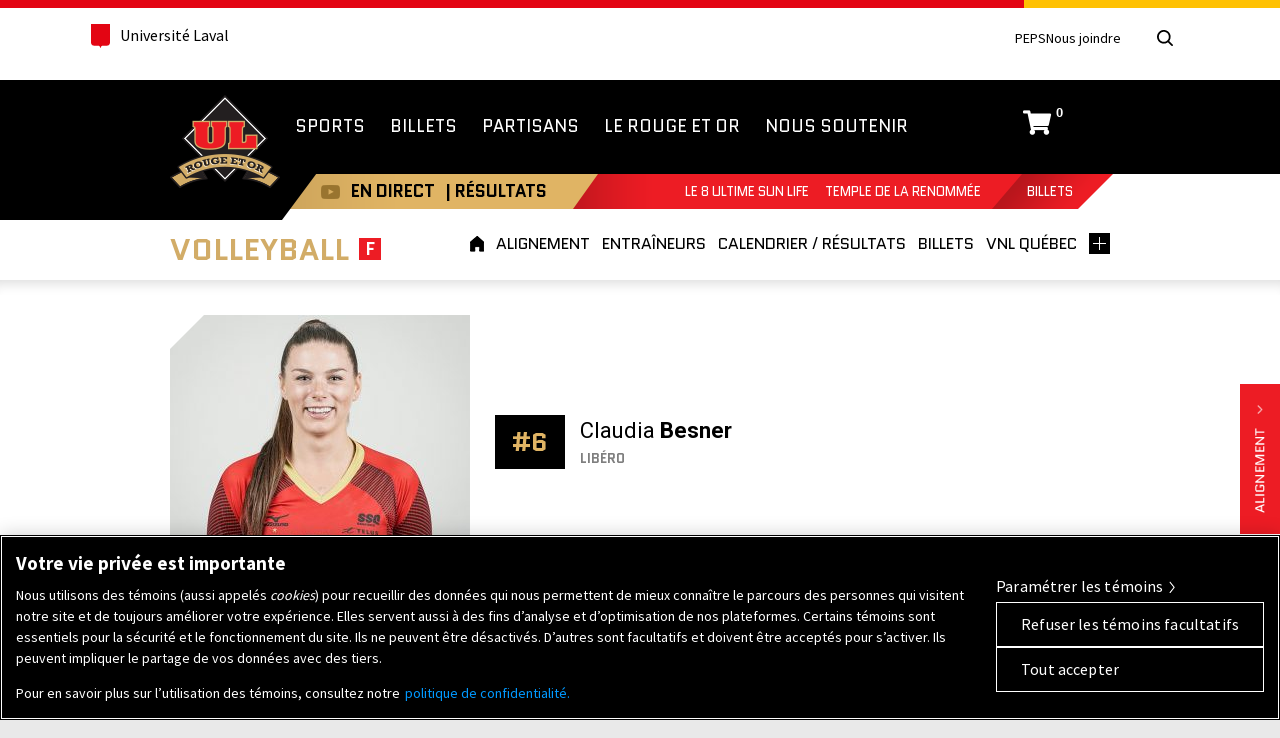

--- FILE ---
content_type: text/html; charset=UTF-8
request_url: https://rougeetor.ulaval.ca/athletes/claudia-besner/
body_size: 20810
content:
<!doctype html> <!--[if lt IE 7]><html itemscope itemtype="http://schema.org/WebPage" class="no-js lt-ie10 lt-ie9 lt-ie8 lt-ie7" lang="fr"> <![endif]--> <!--[if IE 7]><html itemscope itemtype="http://schema.org/WebPage" class="no-js lt-ie10 lt-ie9 lt-ie8" lang="fr"> <![endif]--> <!--[if IE 8]><html itemscope itemtype="http://schema.org/WebPage" class="no-js lt-ie10 lt-ie9" lang="fr"> <![endif]--> <!--[if IE 9]><html itemscope itemtype="http://schema.org/WebPage" class="no-js lt-ie10" lang="fr"> <![endif]--> <!--[if gt IE 10]><!--><html itemscope itemtype="http://schema.org/WebPage" class="no-js" lang="fr"> <!--<![endif]--><head><meta name="facebook-domain-verification" content="0wiqflk8g8g1wzfy1momag7ownaj62" /><meta charset="UTF-8" /><meta http-equiv="X-UA-Compatible" content="IE=edge,chrome=1,requiresActiveX=true" /><link rel="dns-prefetch" href="//ajax.googleapis.com" /><meta http-equiv="content-type" content="text/html; charset=utf-8" /><meta name="viewport" content="width=device-width, initial-scale=1.0" /><meta property="og:title" content="Claudia Besner Rouge et Or Volleyball" /><meta itemprop="name" content="Claudia Besner Rouge et Or Volleyball" /><meta property="og:type" content="website" /><meta property="og:url" content="https://rougeetor.ulaval.ca/athletes/claudia-besner/" /><meta property="og:image" content="https://rougeetor.ulaval.ca/wp-content/themes/rougeetor/img/icons/icon-og-image.png" /><meta itemprop="image" content="https://rougeetor.ulaval.ca/wp-content/themes/rougeetor/img/icons/icon-og-image.png" /><meta property="og:site_name" content="Rouge et Or de l&#039;Université Laval" /><meta property="og:description" content="Claudia Besner, #6, libéro du Club de volleyball féminin du Rouge et Or de l'Université Laval" /><meta itemprop="description" content="Claudia Besner, #6, libéro du Club de volleyball féminin du Rouge et Or de l'Université Laval" /><meta property="og:locale" content="fr_CA" /><meta name="twitter:card" content="summary" /><meta name="twitter:site" content="@rougeetor" /><meta name="twitter:creator" content="@rougeetor" /><link rel="apple-touch-icon-precomposed" href="https://rougeetor.ulaval.ca/wp-content/themes/rougeetor/img/icons/apple-touch-icon-precomposed.png"><link rel="shortcut icon" href="https://rougeetor.ulaval.ca/wp-content/themes/rougeetor/img/icons/favicon.ico" /><meta name="msapplication-TileImage" content="https://rougeetor.ulaval.ca/wp-content/themes/rougeetor/img/icons/windows-metro-tile.png" /><meta name="msapplication-TileColor" content="#ffffff" />  <script>(function(w,d,s,l,i){w[l]=w[l]||[];w[l].push({'gtm.start':
                new Date().getTime(),event:'gtm.js'});var f=d.getElementsByTagName(s)[0],
            j=d.createElement(s),dl=l!='dataLayer'?'&l='+l:'';j.async=true;j.src=
            'https://www.googletagmanager.com/gtm.js?id='+i+dl;f.parentNode.insertBefore(j,f);
        })(window,document,'script','dataLayer','GTM-KZ25J672');</script>  <script type='text/javascript'>var googletag = googletag || {};
      googletag.cmd = googletag.cmd || [];
      (function() {
        var gads = document.createElement('script');
        gads.async = true;
        gads.type = 'text/javascript';
        var useSSL = 'https:' == document.location.protocol;
        gads.src = (useSSL ? 'https:' : 'http:') +
          '//www.googletagservices.com/tag/js/gpt.js';
        var node = document.getElementsByTagName('script')[0];
        node.parentNode.insertBefore(gads, node);
      })();</script> <script type='text/javascript'>googletag.cmd.push(function() {
        googletag.defineSlot('/31239277/RetO_728x90_homepage', [728, 90], 'div-gpt-ad-1439394968438-0').addService(googletag.pubads());
        googletag.pubads().enableSingleRequest();
        googletag.enableServices();
      });</script>  <script>!function(f,b,e,v,n,t,s){if(f.fbq)return;n=f.fbq=function(){n.callMethod?
    n.callMethod.apply(n,arguments):n.queue.push(arguments)};if(!f._fbq)f._fbq=n;
    n.push=n;n.loaded=!0;n.version='2.0';n.queue=[];t=b.createElement(e);t.async=!0;
    t.src=v;s=b.getElementsByTagName(e)[0];s.parentNode.insertBefore(t,s)}(window,
    document,'script','//connect.facebook.net/en_US/fbevents.js');
    
    fbq('init', '1068941586503465');
    fbq('track', "PageView");</script> <noscript><img height="1" width="1" style="display:none"
 src="https://www.facebook.com/tr?id=1068941586503465&ev=PageView&noscript=1"
 /></noscript>  <script>!function(f,b,e,v,n,t,s)
    {if(f.fbq)return;n=f.fbq=function(){n.callMethod?
    n.callMethod.apply(n,arguments):n.queue.push(arguments)};
    if(!f._fbq)f._fbq=n;n.push=n;n.loaded=!0;n.version='2.0';
    n.queue=[];t=b.createElement(e);t.async=!0;
    t.src=v;s=b.getElementsByTagName(e)[0];
    s.parentNode.insertBefore(t,s)}(window, document,'script',
    'https://connect.facebook.net/en_US/fbevents.js');
    
    fbq('init', '602313714682240');
    fbq('track', 'PageView');</script> <noscript><img height="1" width="1" style="display:none"
 src="https://www.facebook.com/tr?id=602313714682240&ev=PageView&noscript=1"
 /></noscript>  <script>!function(f,b,e,v,n,t,s)
    {if(f.fbq)return;n=f.fbq=function(){n.callMethod?
    n.callMethod.apply(n,arguments):n.queue.push(arguments)};
    if(!f._fbq)f._fbq=n;n.push=n;n.loaded=!0;n.version='2.0';
    n.queue=[];t=b.createElement(e);t.async=!0;
    t.src=v;s=b.getElementsByTagName(e)[0];
    s.parentNode.insertBefore(t,s)}(window, document,'script',
    'https://connect.facebook.net/en_US/fbevents.js');
    
    fbq('init', '545752884290691');
    fbq('track', 'PageView');</script> <noscript><img height="1" width="1" style="display:none"
 src="https://www.facebook.com/tr?id=545752884290691&ev=PageView&noscript=1"
 /></noscript> <style>@import url(//fonts.googleapis.com/css?family=Roboto:400,500,500italic,400italic,700,700italic);
        @import url(//fonts.googleapis.com/css?family=Quantico:400,400italic,700,700italic);</style> <script type="text/javascript">setTimeout(function(){var a=document.createElement("script");
		var b=document.getElementsByTagName("script")[0];
		a.src=document.location.protocol+"//script.crazyegg.com/pages/scripts/0011/0137.js?"+Math.floor(new Date().getTime()/3600000);
		a.async=true;a.type="text/javascript";b.parentNode.insertBefore(a,b)}, 1);</script> <script src="https://rnet.ulaval.ca/Scripts/EasyXDM/easyXDM.min.js" type="text/javascript"></script> <script src="https://rnet.ulaval.ca/Integration/CommunicationBridge/RS_ComBridgeClient.js" type="text/javascript"></script> <meta name='robots' content='index, follow, max-image-preview:large, max-snippet:-1, max-video-preview:-1' /><style>img:is([sizes="auto" i], [sizes^="auto," i]) { contain-intrinsic-size: 3000px 1500px }</style> <script src=https://cookie-cdn.cookiepro.com/scripttemplates/otSDKStub.js data-document-language="true" type="text/javascript" charset="UTF-8" data-domain-script="01930846-bcbf-7bfd-853e-7768c4f90485" ></script> <script type="text/javascript">function OptanonWrapper() { }</script> <title>Claudia Besner Rouge et Or Volleyball</title><meta name="description" content="Claudia Besner, #6, libéro du Club de volleyball féminin du Rouge et Or de l&#039;Université Laval" /><link rel="canonical" href="https://rougeetor.ulaval.ca/athletes/claudia-besner/" /><meta property="og:locale" content="fr_FR" /><meta property="og:type" content="article" /><meta property="og:title" content="Claudia Besner Rouge et Or Volleyball" /><meta property="og:description" content="Claudia Besner, #6, libéro du Club de volleyball féminin du Rouge et Or de l&#039;Université Laval" /><meta property="og:url" content="https://rougeetor.ulaval.ca/athletes/claudia-besner/" /><meta property="og:site_name" content="Rouge et Or de l&#039;Université Laval" /><meta name="twitter:card" content="summary_large_image" /> <script type="application/ld+json" class="yoast-schema-graph">{"@context":"https://schema.org","@graph":[{"@type":"WebPage","@id":"https://rougeetor.ulaval.ca/athletes/claudia-besner/","url":"https://rougeetor.ulaval.ca/athletes/claudia-besner/","name":"Claudia Besner Rouge et Or Volleyball","isPartOf":{"@id":"https://rougeetor.ulaval.ca/#website"},"datePublished":"2019-09-19T13:58:51+00:00","description":"Claudia Besner, #6, libéro du Club de volleyball féminin du Rouge et Or de l'Université Laval","breadcrumb":{"@id":"https://rougeetor.ulaval.ca/athletes/claudia-besner/#breadcrumb"},"inLanguage":"fr-FR","potentialAction":[{"@type":"ReadAction","target":["https://rougeetor.ulaval.ca/athletes/claudia-besner/"]}]},{"@type":"BreadcrumbList","@id":"https://rougeetor.ulaval.ca/athletes/claudia-besner/#breadcrumb","itemListElement":[{"@type":"ListItem","position":1,"name":"Accueil","item":"https://rougeetor.ulaval.ca/"},{"@type":"ListItem","position":2,"name":"Besner Claudia ( 16-05-1997 ) Volleyball féminin"}]},{"@type":"WebSite","@id":"https://rougeetor.ulaval.ca/#website","url":"https://rougeetor.ulaval.ca/","name":"Rouge et Or de l&#039;Université Laval","description":"","potentialAction":[{"@type":"SearchAction","target":{"@type":"EntryPoint","urlTemplate":"https://rougeetor.ulaval.ca/?s={search_term_string}"},"query-input":{"@type":"PropertyValueSpecification","valueRequired":true,"valueName":"search_term_string"}}],"inLanguage":"fr-FR"}]}</script> <link rel='dns-prefetch' href='//ajax.googleapis.com' /><link rel='dns-prefetch' href='//fonts.googleapis.com' /> <script type="text/javascript">window._wpemojiSettings = {"baseUrl":"https:\/\/s.w.org\/images\/core\/emoji\/16.0.1\/72x72\/","ext":".png","svgUrl":"https:\/\/s.w.org\/images\/core\/emoji\/16.0.1\/svg\/","svgExt":".svg","source":{"concatemoji":"https:\/\/rougeetor.ulaval.ca\/wp-includes\/js\/wp-emoji-release.min.js?ver=6.8.3"}};
/*! This file is auto-generated */
!function(s,n){var o,i,e;function c(e){try{var t={supportTests:e,timestamp:(new Date).valueOf()};sessionStorage.setItem(o,JSON.stringify(t))}catch(e){}}function p(e,t,n){e.clearRect(0,0,e.canvas.width,e.canvas.height),e.fillText(t,0,0);var t=new Uint32Array(e.getImageData(0,0,e.canvas.width,e.canvas.height).data),a=(e.clearRect(0,0,e.canvas.width,e.canvas.height),e.fillText(n,0,0),new Uint32Array(e.getImageData(0,0,e.canvas.width,e.canvas.height).data));return t.every(function(e,t){return e===a[t]})}function u(e,t){e.clearRect(0,0,e.canvas.width,e.canvas.height),e.fillText(t,0,0);for(var n=e.getImageData(16,16,1,1),a=0;a<n.data.length;a++)if(0!==n.data[a])return!1;return!0}function f(e,t,n,a){switch(t){case"flag":return n(e,"\ud83c\udff3\ufe0f\u200d\u26a7\ufe0f","\ud83c\udff3\ufe0f\u200b\u26a7\ufe0f")?!1:!n(e,"\ud83c\udde8\ud83c\uddf6","\ud83c\udde8\u200b\ud83c\uddf6")&&!n(e,"\ud83c\udff4\udb40\udc67\udb40\udc62\udb40\udc65\udb40\udc6e\udb40\udc67\udb40\udc7f","\ud83c\udff4\u200b\udb40\udc67\u200b\udb40\udc62\u200b\udb40\udc65\u200b\udb40\udc6e\u200b\udb40\udc67\u200b\udb40\udc7f");case"emoji":return!a(e,"\ud83e\udedf")}return!1}function g(e,t,n,a){var r="undefined"!=typeof WorkerGlobalScope&&self instanceof WorkerGlobalScope?new OffscreenCanvas(300,150):s.createElement("canvas"),o=r.getContext("2d",{willReadFrequently:!0}),i=(o.textBaseline="top",o.font="600 32px Arial",{});return e.forEach(function(e){i[e]=t(o,e,n,a)}),i}function t(e){var t=s.createElement("script");t.src=e,t.defer=!0,s.head.appendChild(t)}"undefined"!=typeof Promise&&(o="wpEmojiSettingsSupports",i=["flag","emoji"],n.supports={everything:!0,everythingExceptFlag:!0},e=new Promise(function(e){s.addEventListener("DOMContentLoaded",e,{once:!0})}),new Promise(function(t){var n=function(){try{var e=JSON.parse(sessionStorage.getItem(o));if("object"==typeof e&&"number"==typeof e.timestamp&&(new Date).valueOf()<e.timestamp+604800&&"object"==typeof e.supportTests)return e.supportTests}catch(e){}return null}();if(!n){if("undefined"!=typeof Worker&&"undefined"!=typeof OffscreenCanvas&&"undefined"!=typeof URL&&URL.createObjectURL&&"undefined"!=typeof Blob)try{var e="postMessage("+g.toString()+"("+[JSON.stringify(i),f.toString(),p.toString(),u.toString()].join(",")+"));",a=new Blob([e],{type:"text/javascript"}),r=new Worker(URL.createObjectURL(a),{name:"wpTestEmojiSupports"});return void(r.onmessage=function(e){c(n=e.data),r.terminate(),t(n)})}catch(e){}c(n=g(i,f,p,u))}t(n)}).then(function(e){for(var t in e)n.supports[t]=e[t],n.supports.everything=n.supports.everything&&n.supports[t],"flag"!==t&&(n.supports.everythingExceptFlag=n.supports.everythingExceptFlag&&n.supports[t]);n.supports.everythingExceptFlag=n.supports.everythingExceptFlag&&!n.supports.flag,n.DOMReady=!1,n.readyCallback=function(){n.DOMReady=!0}}).then(function(){return e}).then(function(){var e;n.supports.everything||(n.readyCallback(),(e=n.source||{}).concatemoji?t(e.concatemoji):e.wpemoji&&e.twemoji&&(t(e.twemoji),t(e.wpemoji)))}))}((window,document),window._wpemojiSettings);</script> <link rel='stylesheet' id='smls-frontend-style-css' href='https://rougeetor.ulaval.ca/wp-content/plugins/smart-logo-showcase-lite/css/smls-frontend-style.css?ver=1.1.9' type='text/css' media='all' /><link rel='stylesheet' id='smls-block-editor-css' href='https://rougeetor.ulaval.ca/wp-content/plugins/smart-logo-showcase-lite/inc/smls-block/smls-block.css?ver=1.1.9' type='text/css' media='all' /><link rel='stylesheet' id='ulaval-normes-css-header-css' href='https://rougeetor.ulaval.ca/wp-content/themes/rougeetor/ulaval-normes/css/header.min.css' type='text/css' media='all' /><link rel='stylesheet' id='composantes-ul-css' href='https://rougeetor.ulaval.ca/wp-content/themes/rougeetor/css/composantes-ul-min.css' type='text/css' media='all' /><link rel='stylesheet' id='global-css' href='https://rougeetor.ulaval.ca/wp-content/themes/rougeetor/css/global.css' type='text/css' media='all' /> <!--[if lte IE 9]><link rel='stylesheet' id='global2-css' href='https://rougeetor.ulaval.ca/wp-content/themes/rougeetor/css/global_2.css' type='text/css' media='all' /> <![endif]--><link rel='stylesheet' id='reto-css' href='https://rougeetor.ulaval.ca/wp-content/themes/rougeetor/css/reto.css' type='text/css' media='all' /><style id='wp-emoji-styles-inline-css' type='text/css'>img.wp-smiley, img.emoji {
		display: inline !important;
		border: none !important;
		box-shadow: none !important;
		height: 1em !important;
		width: 1em !important;
		margin: 0 0.07em !important;
		vertical-align: -0.1em !important;
		background: none !important;
		padding: 0 !important;
	}</style><link rel='stylesheet' id='wp-block-library-css' href='https://rougeetor.ulaval.ca/wp-includes/css/dist/block-library/style.min.css?ver=6.8.3' type='text/css' media='all' /><style id='classic-theme-styles-inline-css' type='text/css'>/*! This file is auto-generated */
.wp-block-button__link{color:#fff;background-color:#32373c;border-radius:9999px;box-shadow:none;text-decoration:none;padding:calc(.667em + 2px) calc(1.333em + 2px);font-size:1.125em}.wp-block-file__button{background:#32373c;color:#fff;text-decoration:none}</style><style id='global-styles-inline-css' type='text/css'>:root{--wp--preset--aspect-ratio--square: 1;--wp--preset--aspect-ratio--4-3: 4/3;--wp--preset--aspect-ratio--3-4: 3/4;--wp--preset--aspect-ratio--3-2: 3/2;--wp--preset--aspect-ratio--2-3: 2/3;--wp--preset--aspect-ratio--16-9: 16/9;--wp--preset--aspect-ratio--9-16: 9/16;--wp--preset--color--black: #000000;--wp--preset--color--cyan-bluish-gray: #abb8c3;--wp--preset--color--white: #ffffff;--wp--preset--color--pale-pink: #f78da7;--wp--preset--color--vivid-red: #cf2e2e;--wp--preset--color--luminous-vivid-orange: #ff6900;--wp--preset--color--luminous-vivid-amber: #fcb900;--wp--preset--color--light-green-cyan: #7bdcb5;--wp--preset--color--vivid-green-cyan: #00d084;--wp--preset--color--pale-cyan-blue: #8ed1fc;--wp--preset--color--vivid-cyan-blue: #0693e3;--wp--preset--color--vivid-purple: #9b51e0;--wp--preset--gradient--vivid-cyan-blue-to-vivid-purple: linear-gradient(135deg,rgba(6,147,227,1) 0%,rgb(155,81,224) 100%);--wp--preset--gradient--light-green-cyan-to-vivid-green-cyan: linear-gradient(135deg,rgb(122,220,180) 0%,rgb(0,208,130) 100%);--wp--preset--gradient--luminous-vivid-amber-to-luminous-vivid-orange: linear-gradient(135deg,rgba(252,185,0,1) 0%,rgba(255,105,0,1) 100%);--wp--preset--gradient--luminous-vivid-orange-to-vivid-red: linear-gradient(135deg,rgba(255,105,0,1) 0%,rgb(207,46,46) 100%);--wp--preset--gradient--very-light-gray-to-cyan-bluish-gray: linear-gradient(135deg,rgb(238,238,238) 0%,rgb(169,184,195) 100%);--wp--preset--gradient--cool-to-warm-spectrum: linear-gradient(135deg,rgb(74,234,220) 0%,rgb(151,120,209) 20%,rgb(207,42,186) 40%,rgb(238,44,130) 60%,rgb(251,105,98) 80%,rgb(254,248,76) 100%);--wp--preset--gradient--blush-light-purple: linear-gradient(135deg,rgb(255,206,236) 0%,rgb(152,150,240) 100%);--wp--preset--gradient--blush-bordeaux: linear-gradient(135deg,rgb(254,205,165) 0%,rgb(254,45,45) 50%,rgb(107,0,62) 100%);--wp--preset--gradient--luminous-dusk: linear-gradient(135deg,rgb(255,203,112) 0%,rgb(199,81,192) 50%,rgb(65,88,208) 100%);--wp--preset--gradient--pale-ocean: linear-gradient(135deg,rgb(255,245,203) 0%,rgb(182,227,212) 50%,rgb(51,167,181) 100%);--wp--preset--gradient--electric-grass: linear-gradient(135deg,rgb(202,248,128) 0%,rgb(113,206,126) 100%);--wp--preset--gradient--midnight: linear-gradient(135deg,rgb(2,3,129) 0%,rgb(40,116,252) 100%);--wp--preset--font-size--small: 13px;--wp--preset--font-size--medium: 20px;--wp--preset--font-size--large: 36px;--wp--preset--font-size--x-large: 42px;--wp--preset--spacing--20: 0.44rem;--wp--preset--spacing--30: 0.67rem;--wp--preset--spacing--40: 1rem;--wp--preset--spacing--50: 1.5rem;--wp--preset--spacing--60: 2.25rem;--wp--preset--spacing--70: 3.38rem;--wp--preset--spacing--80: 5.06rem;--wp--preset--shadow--natural: 6px 6px 9px rgba(0, 0, 0, 0.2);--wp--preset--shadow--deep: 12px 12px 50px rgba(0, 0, 0, 0.4);--wp--preset--shadow--sharp: 6px 6px 0px rgba(0, 0, 0, 0.2);--wp--preset--shadow--outlined: 6px 6px 0px -3px rgba(255, 255, 255, 1), 6px 6px rgba(0, 0, 0, 1);--wp--preset--shadow--crisp: 6px 6px 0px rgba(0, 0, 0, 1);}:where(.is-layout-flex){gap: 0.5em;}:where(.is-layout-grid){gap: 0.5em;}body .is-layout-flex{display: flex;}.is-layout-flex{flex-wrap: wrap;align-items: center;}.is-layout-flex > :is(*, div){margin: 0;}body .is-layout-grid{display: grid;}.is-layout-grid > :is(*, div){margin: 0;}:where(.wp-block-columns.is-layout-flex){gap: 2em;}:where(.wp-block-columns.is-layout-grid){gap: 2em;}:where(.wp-block-post-template.is-layout-flex){gap: 1.25em;}:where(.wp-block-post-template.is-layout-grid){gap: 1.25em;}.has-black-color{color: var(--wp--preset--color--black) !important;}.has-cyan-bluish-gray-color{color: var(--wp--preset--color--cyan-bluish-gray) !important;}.has-white-color{color: var(--wp--preset--color--white) !important;}.has-pale-pink-color{color: var(--wp--preset--color--pale-pink) !important;}.has-vivid-red-color{color: var(--wp--preset--color--vivid-red) !important;}.has-luminous-vivid-orange-color{color: var(--wp--preset--color--luminous-vivid-orange) !important;}.has-luminous-vivid-amber-color{color: var(--wp--preset--color--luminous-vivid-amber) !important;}.has-light-green-cyan-color{color: var(--wp--preset--color--light-green-cyan) !important;}.has-vivid-green-cyan-color{color: var(--wp--preset--color--vivid-green-cyan) !important;}.has-pale-cyan-blue-color{color: var(--wp--preset--color--pale-cyan-blue) !important;}.has-vivid-cyan-blue-color{color: var(--wp--preset--color--vivid-cyan-blue) !important;}.has-vivid-purple-color{color: var(--wp--preset--color--vivid-purple) !important;}.has-black-background-color{background-color: var(--wp--preset--color--black) !important;}.has-cyan-bluish-gray-background-color{background-color: var(--wp--preset--color--cyan-bluish-gray) !important;}.has-white-background-color{background-color: var(--wp--preset--color--white) !important;}.has-pale-pink-background-color{background-color: var(--wp--preset--color--pale-pink) !important;}.has-vivid-red-background-color{background-color: var(--wp--preset--color--vivid-red) !important;}.has-luminous-vivid-orange-background-color{background-color: var(--wp--preset--color--luminous-vivid-orange) !important;}.has-luminous-vivid-amber-background-color{background-color: var(--wp--preset--color--luminous-vivid-amber) !important;}.has-light-green-cyan-background-color{background-color: var(--wp--preset--color--light-green-cyan) !important;}.has-vivid-green-cyan-background-color{background-color: var(--wp--preset--color--vivid-green-cyan) !important;}.has-pale-cyan-blue-background-color{background-color: var(--wp--preset--color--pale-cyan-blue) !important;}.has-vivid-cyan-blue-background-color{background-color: var(--wp--preset--color--vivid-cyan-blue) !important;}.has-vivid-purple-background-color{background-color: var(--wp--preset--color--vivid-purple) !important;}.has-black-border-color{border-color: var(--wp--preset--color--black) !important;}.has-cyan-bluish-gray-border-color{border-color: var(--wp--preset--color--cyan-bluish-gray) !important;}.has-white-border-color{border-color: var(--wp--preset--color--white) !important;}.has-pale-pink-border-color{border-color: var(--wp--preset--color--pale-pink) !important;}.has-vivid-red-border-color{border-color: var(--wp--preset--color--vivid-red) !important;}.has-luminous-vivid-orange-border-color{border-color: var(--wp--preset--color--luminous-vivid-orange) !important;}.has-luminous-vivid-amber-border-color{border-color: var(--wp--preset--color--luminous-vivid-amber) !important;}.has-light-green-cyan-border-color{border-color: var(--wp--preset--color--light-green-cyan) !important;}.has-vivid-green-cyan-border-color{border-color: var(--wp--preset--color--vivid-green-cyan) !important;}.has-pale-cyan-blue-border-color{border-color: var(--wp--preset--color--pale-cyan-blue) !important;}.has-vivid-cyan-blue-border-color{border-color: var(--wp--preset--color--vivid-cyan-blue) !important;}.has-vivid-purple-border-color{border-color: var(--wp--preset--color--vivid-purple) !important;}.has-vivid-cyan-blue-to-vivid-purple-gradient-background{background: var(--wp--preset--gradient--vivid-cyan-blue-to-vivid-purple) !important;}.has-light-green-cyan-to-vivid-green-cyan-gradient-background{background: var(--wp--preset--gradient--light-green-cyan-to-vivid-green-cyan) !important;}.has-luminous-vivid-amber-to-luminous-vivid-orange-gradient-background{background: var(--wp--preset--gradient--luminous-vivid-amber-to-luminous-vivid-orange) !important;}.has-luminous-vivid-orange-to-vivid-red-gradient-background{background: var(--wp--preset--gradient--luminous-vivid-orange-to-vivid-red) !important;}.has-very-light-gray-to-cyan-bluish-gray-gradient-background{background: var(--wp--preset--gradient--very-light-gray-to-cyan-bluish-gray) !important;}.has-cool-to-warm-spectrum-gradient-background{background: var(--wp--preset--gradient--cool-to-warm-spectrum) !important;}.has-blush-light-purple-gradient-background{background: var(--wp--preset--gradient--blush-light-purple) !important;}.has-blush-bordeaux-gradient-background{background: var(--wp--preset--gradient--blush-bordeaux) !important;}.has-luminous-dusk-gradient-background{background: var(--wp--preset--gradient--luminous-dusk) !important;}.has-pale-ocean-gradient-background{background: var(--wp--preset--gradient--pale-ocean) !important;}.has-electric-grass-gradient-background{background: var(--wp--preset--gradient--electric-grass) !important;}.has-midnight-gradient-background{background: var(--wp--preset--gradient--midnight) !important;}.has-small-font-size{font-size: var(--wp--preset--font-size--small) !important;}.has-medium-font-size{font-size: var(--wp--preset--font-size--medium) !important;}.has-large-font-size{font-size: var(--wp--preset--font-size--large) !important;}.has-x-large-font-size{font-size: var(--wp--preset--font-size--x-large) !important;}
:where(.wp-block-post-template.is-layout-flex){gap: 1.25em;}:where(.wp-block-post-template.is-layout-grid){gap: 1.25em;}
:where(.wp-block-columns.is-layout-flex){gap: 2em;}:where(.wp-block-columns.is-layout-grid){gap: 2em;}
:root :where(.wp-block-pullquote){font-size: 1.5em;line-height: 1.6;}</style><link rel='stylesheet' id='fontawesome-css' href='https://rougeetor.ulaval.ca/wp-content/plugins/olevmedia-shortcodes/assets/css/font-awesome.min.css?ver=6.8.3' type='text/css' media='all' /><link rel='stylesheet' id='omsc-shortcodes-css' href='https://rougeetor.ulaval.ca/wp-content/plugins/olevmedia-shortcodes/assets/css/shortcodes.css?ver=6.8.3' type='text/css' media='all' /><link rel='stylesheet' id='omsc-shortcodes-tablet-css' href='https://rougeetor.ulaval.ca/wp-content/plugins/olevmedia-shortcodes/assets/css/shortcodes-tablet.css?ver=6.8.3' type='text/css' media='screen and (min-width: 768px) and (max-width: 959px)' /><link rel='stylesheet' id='omsc-shortcodes-mobile-css' href='https://rougeetor.ulaval.ca/wp-content/plugins/olevmedia-shortcodes/assets/css/shortcodes-mobile.css?ver=6.8.3' type='text/css' media='screen and (max-width: 767px)' /><link rel='stylesheet' id='smls-fontawesome-style-css' href='https://rougeetor.ulaval.ca/wp-content/plugins/smart-logo-showcase-lite/css/font-awesome.min.css?ver=1.1.9' type='text/css' media='all' /><link rel='stylesheet' id='smls-google-fonts-sans-css' href='https://fonts.googleapis.com/css?family=Open+Sans%3A400%2C300%2C600%2C700%2C800&#038;ver=6.8.3' type='text/css' media='all' /><link rel='stylesheet' id='smls-google-fonts-roboto-css' href='https://fonts.googleapis.com/css?family=Roboto%3A400%2C300italic%2C400italic%2C500%2C500italic%2C700%2C700italic%2C900italic%2C900&#038;ver=6.8.3' type='text/css' media='all' /><link rel='stylesheet' id='smls-google-fonts-lato-css' href='https://fonts.googleapis.com/css?family=Lato%3A400%2C300italic%2C400italic%2C700%2C700italic%2C900italic%2C900&#038;ver=6.8.3' type='text/css' media='all' /><link rel='stylesheet' id='smls-google-fonts-montserrat-css' href='https://fonts.googleapis.com/css?family=Montserrat%3A400%2C700&#038;ver=6.8.3' type='text/css' media='all' /><link rel='stylesheet' id='smls-google-fonts-merriweather-css' href='https://fonts.googleapis.com/css?family=Merriweather+Sans%3A300%2C400%2C700%2C800+Sans%3A300%2C400%2C700&#038;ver=6.8.3' type='text/css' media='all' /><link rel='stylesheet' id='smls-google-fonts-droid-css' href='https://fonts.googleapis.com/css?family=Droid+Sans%3A400%2C700&#038;ver=6.8.3' type='text/css' media='all' /><link rel='stylesheet' id='smls-google-fonts-oxygen-css' href='https://fonts.googleapis.com/css?family=Oxygen%3A300%2C400%2C700&#038;ver=6.8.3' type='text/css' media='all' /><link rel='stylesheet' id='smls-google-fonts-raleway-css' href='https://fonts.googleapis.com/css?family=Raleway%3A100%2C200%2C300%2C400%2C500%2C600%2C700%2C800%2C900&#038;ver=6.8.3' type='text/css' media='all' /><link rel='stylesheet' id='smls-owl-style-css' href='https://rougeetor.ulaval.ca/wp-content/plugins/smart-logo-showcase-lite/css/owl.carousel.css?ver=1.1.9' type='text/css' media='all' /><link rel='stylesheet' id='smls-tooltip-style-css' href='https://rougeetor.ulaval.ca/wp-content/plugins/smart-logo-showcase-lite/css/tooltipster.bundle.css?ver=1.1.9' type='text/css' media='all' /><link rel='stylesheet' id='smls-responsive-style-css' href='https://rougeetor.ulaval.ca/wp-content/plugins/smart-logo-showcase-lite/css/smls-responsive.css?ver=1.1.9' type='text/css' media='all' /><link rel='stylesheet' id='smls-popup-style-css' href='https://rougeetor.ulaval.ca/wp-content/plugins/smart-logo-showcase-lite/css/popup-contact.css?ver=1.1.9' type='text/css' media='all' /> <script type="text/javascript" src="https://ajax.googleapis.com/ajax/libs/jquery/3.6.0/jquery.js" id="jquery-js"></script> <link rel="https://api.w.org/" href="https://rougeetor.ulaval.ca/wp-json/" /><meta name="generator" content="WordPress 6.8.3" /><link rel='shortlink' href='https://rougeetor.ulaval.ca/?p=10420' /><link rel="alternate" title="oEmbed (JSON)" type="application/json+oembed" href="https://rougeetor.ulaval.ca/wp-json/oembed/1.0/embed?url=https%3A%2F%2Frougeetor.ulaval.ca%2Fathletes%2Fclaudia-besner%2F" /><link rel="alternate" title="oEmbed (XML)" type="text/xml+oembed" href="https://rougeetor.ulaval.ca/wp-json/oembed/1.0/embed?url=https%3A%2F%2Frougeetor.ulaval.ca%2Fathletes%2Fclaudia-besner%2F&#038;format=xml" /> <style type="text/css" media="screen">.g { margin:0px; padding:0px; overflow:hidden; line-height:1; zoom:1; }
	.g img { height:auto; }
	.g-col { position:relative; float:left; }
	.g-col:first-child { margin-left: 0; }
	.g-col:last-child { margin-right: 0; }
	.g-3 { margin:0px 0px 0px 0px;width:100%; max-width:728px; height:100%; max-height:90px; }
	.g-4 { margin:0px 0px 0px 0px;width:100%; max-width:300px; height:100%; max-height:250px; }
	.g-8 { margin:0px 0px 0px 0px;width:100%; max-width:300px; height:100%; max-height:250px; }
	.g-9 { margin:0px 0px 0px 0px;width:100%; max-width:300px; height:100%; max-height:250px; }
	.g-10 { margin:0px 0px 0px 0px;width:100%; max-width:300px; height:100%; max-height:250px; }
	.g-11 { margin:0px 0px 0px 0px;width:100%; max-width:300px; height:100%; max-height:250px; }
	.g-12 { margin:0px 0px 0px 0px;width:100%; max-width:728px; height:100%; max-height:90px; }
	.g-14 { margin:0px 0px 0px 0px;width:100%; max-width:317px; height:100%; max-height:620px; }
	.g-15 { margin:0px;  width:100%; max-width:300px; height:100%; max-height:250px; }
	@media only screen and (max-width: 480px) {
		.g-col, .g-dyn, .g-single { width:100%; margin-left:0; margin-right:0; }
	}</style></head><body class="wp-singular athletes-template-default single single-athletes postid-10420 wp-theme-rougeetor"> <noscript> <iframe src="https://www.googletagmanager.com/ns.html?id=GTM-KZ25J672"
 height="0" width="0" style="display:none;visibility:hidden"></iframe> </noscript> <!--[if lt IE 8 ]><p class="browsehappy">Vous utilisez un navigateur <strong>obsolète</strong>. S'il vous plaît, <a href="http://browsehappy.com/">mettez à jour votre navigateur</a> pour améliorer votre expérience.</p> <![endif]--> <img src="https://rougeetor.ulaval.ca/wp-content/themes/rougeetor/img/common/logo-rouge-et-or-universite-laval-print.png" alt="" class="logo-print" /><header class="header"><div class="header-container"><div class="ul-container"><div class="header-top"><div class="header-top-left"><div class="header-top-brand"> <a class="header-university-link" href="https://www.ulaval.ca/" target="_blank"> <img style="margin-right: 10px;" src="https://rougeetor.ulaval.ca/wp-content/themes/rougeetor/ulaval-normes/img/logo-ul-simplified.svg" width="19" height="24" alt="Logo ULaval"/> <span style="padding-top: 3px;">Université Laval</span> </a></div></div><div class="header-top-right"><div class="header-top-meta"><nav class="header-secondary-nav header-secondary-nav--desktop accessible-links-wrapper" aria-label="Liens rapides"><ul class="menu"><li class="menu-item"><a class="menu-link" href="https://peps.ulaval.ca/" target="_blank">PEPS</a></li><li class="menu-item"><a class="menu-link" href="https://rougeetor.ulaval.ca/nous-joindre/">Nous joindre</a></li></ul></nav></div><div class="header-main-utilities utilitaires"> <button type="button" class="header-search-trigger header-main-utilities-action recherche" aria-expanded="false" aria-controls="header-search" aria-label="Chercher"> <span class="switch-toggle switch-toggle--close icon-close"> <svg xmlns="http://www.w3.org/2000/svg" xmlns:xlink= "http://www.w3.org/1999/xlink" aria-hidden="true" aria-role="presentation" class="close" viewBox="0 0 32 32"><path d="M.55 31.45c-.69-.69-.7-1.8 0-2.5L13.5 16.01.55 3.06C-.12 2.35-.1 1.23.61.55 1.3-.1 2.37-.1 3.06.55L16 13.49 28.94.55c.68-.69 1.8-.7 2.49-.01l.01.01c.34.33.53.78.52 1.25 0 .47-.19.92-.52 1.25L18.5 15.99l12.94 12.94c.69.68.7 1.8.02 2.49l-.02.02c-.69.69-1.81.69-2.5 0L16 18.5 3.06 31.45c-.69.69-1.8.7-2.5.01l-.01-.01Z"></path></svg> </span> <span class="switch-toggle switch-toggle--search icon-recherche"> <svg xmlns="http://www.w3.org/2000/svg" xmlns:xlink= "http://www.w3.org/1999/xlink" aria-hidden="true" aria-role="presentation" class="search" viewBox="0 0 32 32"><path d="m28.97 31.48-7.02-7.01c-5.98 4.59-14.54 3.46-19.13-2.51C-1.77 15.98-.64 7.41 5.33 2.82c5.98-4.58 14.54-3.46 19.13 2.52 3.76 4.9 3.76 11.72 0 16.62l7.01 7.02c.69.69.7 1.8 0 2.5-.69.69-1.81.7-2.5 0ZM3.61 13.67c0 5.55 4.49 10.06 10.05 10.07 2.64 0 5.17-1.03 7.05-2.88.02-.03.05-.05.07-.08l.08-.07c3.89-3.97 3.82-10.34-.15-14.23-3.97-3.89-10.34-3.82-14.23.15a10.026 10.026 0 0 0-2.87 7.04Z"></path></svg> </span> </button></div></div></div></div></div></header><div id="section-recherche" class="normes-ul-recherche" role="search"><form action="https://rougeetor.ulaval.ca" method="get" accept-charset="utf-8"><h2 class="visuallyhidden" id="search-title">Outil de recherche</h2> <input type="search" class="champ-recherche" aria-labelledby="search-title" name="s" id="s" title="Chercher dans le site du Rouge et Or" placeholder="Chercher dans le site du Rouge et Or" /> <button type="submit" class="btn-recherche" value=""> <span class="icon-recherche"></span> </button></form></div><div class="wrapper-outer js-site-wrapper-outer"><div class="wrapper-inner js-site-wrapper-inner"><header class="wrapper-main-header js-main-header"><div class="main-header"><h1><a href="https://rougeetor.ulaval.ca">Rouge et Or de l&#039;Université Laval</a></h1><div class="utilitaires"> <iframe src="https://rnet.ulaval.ca/ror/cart/cartstatuswidget?lang=fr" name="IFrameReservatechCartPreviewMobile" id="IFrameReservatechCartPreviewMobile" class="cartHeader" marginwidth="0" marginheight="0" style="border-width: 0px; background: none 0% 0% repeat scroll transparent; height: 25px; width: 38px;" allowtransparency="true" scrolling="no" width="100%" frameborder="no"></iframe> <a href="" class="recherche-mob"> <span class="icon-recherche"></span> <span class="icon-close"></span> </a> <a href="#0" class="nav-mobile-trigger" id="nav-toggle"><span></span></a></div><div class="mobile-menu js-mobile-menu"><nav class="social-medias"><h2 class="visuallyhidden">Réseaux sociaux</h2><ul id="menu-reseaux-sociaux" class=""><li id="menu-item-43687" class="youtube menu-item menu-item-type-custom menu-item-object-custom menu-item-43687"><a href="http://www.youtube.com/user/RougeEtOr">Youtube</a></li><li id="menu-item-43686" class="menuhash hashtag menu-item menu-item-type-custom menu-item-object-custom menu-item-43686"><a target="_blank" href="http://www.youtube.com/user/RougeEtOr">EN DIRECT</a></li><li id="menu-item-25667" class="menuhash hashtag menu-item menu-item-type-custom menu-item-object-custom menu-item-25667"><a href="https://rougeetor.ulaval.ca/resultats/">|    RÉSULTATS</a></li></ul></nav><nav class="main-menu js-main-menu"><h2 class="visuallyhidden">Menu principal</h2><ul id="menu-menu-principal" class=""><li id="menu-item-25429" class="full-width-submenu menu-item menu-item-type-post_type menu-item-object-page menu-item-has-children menu-item-25429"><a href="https://rougeetor.ulaval.ca/sports/"><span>Sports</span></a><ul class="sub-menu"><li id="menu-item-25441" class="female menu-item menu-item-type-post_type menu-item-object-page menu-item-has-children menu-item-25441"><a href="https://rougeetor.ulaval.ca/sports/basketball-feminin/"><span>Féminin</span></a><ul class="sub-menu"><li id="menu-item-25432" class="menu-icons menu-item menu-item-type-post_type menu-item-object-page menu-item-has-children menu-item-25432"><a href="https://rougeetor.ulaval.ca/sports/basketball-feminin/"><span>Basketball</span></a><ul class="sub-menu"><li id="menu-item-43766" class="icon-billet menu-item menu-item-type-custom menu-item-object-custom menu-item-43766"><a href="https://rougeetor.ulaval.ca/billets/basketball/"><span>Billets</span></a></li><li id="menu-item-43765" class="icon-calendrier menu-item menu-item-type-custom menu-item-object-custom menu-item-43765"><a href="https://rougeetor.ulaval.ca/sports/basketball-feminin/calendrier/"><span>Calendrier</span></a></li><li id="menu-item-43764" class="icon-alignement menu-item menu-item-type-custom menu-item-object-custom menu-item-43764"><a href="https://rougeetor.ulaval.ca/sports/basketball-feminin/alignement/"><span>Alignement</span></a></li></ul></li><li id="menu-item-52157" class="menu-icons menu-item menu-item-type-post_type menu-item-object-page menu-item-has-children menu-item-52157"><a href="https://rougeetor.ulaval.ca/sports/flag-football/"><span>Flag Football</span></a><ul class="sub-menu"><li id="menu-item-52319" class="icon-billet menu-item menu-item-type-post_type menu-item-object-page menu-item-52319"><a href="https://rougeetor.ulaval.ca/billets/billets-flag-football/"><span>Billets Flag Football</span></a></li><li id="menu-item-52160" class="icon-calendrier menu-item menu-item-type-custom menu-item-object-custom menu-item-52160"><a href="https://rougeetor.ulaval.ca/sports/flag-football/calendrier/"><span>Calendrier</span></a></li><li id="menu-item-52159" class="icon-alignement menu-item menu-item-type-custom menu-item-object-custom menu-item-52159"><a href="https://rougeetor.ulaval.ca/sports/flag-football/alignement/"><span>Alignement</span></a></li></ul></li><li id="menu-item-53050" class="menu-icons menu-item menu-item-type-post_type menu-item-object-page menu-item-has-children menu-item-53050"><a href="https://rougeetor.ulaval.ca/sports/hockey/"><span>Hockey</span></a><ul class="sub-menu"><li id="menu-item-53057" class="icon-alignement menu-item menu-item-type-custom menu-item-object-custom menu-item-53057"><a href="https://rougeetor.ulaval.ca/sports/hockey/recrutement/"><span>Alignement</span></a></li></ul></li><li id="menu-item-25436" class="menu-icons menu-item menu-item-type-post_type menu-item-object-page menu-item-has-children menu-item-25436"><a href="https://rougeetor.ulaval.ca/sports/rugby/"><span>Rugby</span></a><ul class="sub-menu"><li id="menu-item-43769" class="icon-billet menu-item menu-item-type-custom menu-item-object-custom menu-item-43769"><a href="https://rougeetor.ulaval.ca/billets/rugby/"><span>Billets</span></a></li><li id="menu-item-43768" class="icon-calendrier menu-item menu-item-type-custom menu-item-object-custom menu-item-43768"><a href="https://rougeetor.ulaval.ca/sports/rugby/calendrier/"><span>Calendrier</span></a></li><li id="menu-item-43767" class="icon-alignement menu-item menu-item-type-custom menu-item-object-custom menu-item-43767"><a href="https://rougeetor.ulaval.ca/sports/rugby/alignement/"><span>Alignement</span></a></li></ul></li><li id="menu-item-25437" class="menu-icons menu-item menu-item-type-post_type menu-item-object-page menu-item-has-children menu-item-25437"><a href="https://rougeetor.ulaval.ca/sports/soccer-feminin/"><span>Soccer</span></a><ul class="sub-menu"><li id="menu-item-43772" class="icon-billet menu-item menu-item-type-custom menu-item-object-custom menu-item-43772"><a href="https://rougeetor.ulaval.ca/billets/soccer/"><span>Billets</span></a></li><li id="menu-item-43771" class="icon-calendrier menu-item menu-item-type-custom menu-item-object-custom menu-item-43771"><a href="https://rougeetor.ulaval.ca/sports/soccer-feminin/calendrier/"><span>Calendrier</span></a></li><li id="menu-item-43770" class="icon-alignement menu-item menu-item-type-custom menu-item-object-custom menu-item-43770"><a href="https://rougeetor.ulaval.ca/sports/soccer-feminin/alignement/"><span>Alignement</span></a></li></ul></li><li id="menu-item-25470" class="menu-icons menu-item menu-item-type-post_type menu-item-object-page menu-item-has-children menu-item-25470"><a href="https://rougeetor.ulaval.ca/sports/volleyball-feminin/"><span>Volleyball</span></a><ul class="sub-menu"><li id="menu-item-43775" class="icon-billet menu-item menu-item-type-custom menu-item-object-custom menu-item-43775"><a href="https://rougeetor.ulaval.ca/billets/volleyball/"><span>Billets</span></a></li><li id="menu-item-43774" class="icon-calendrier menu-item menu-item-type-custom menu-item-object-custom menu-item-43774"><a href="https://rougeetor.ulaval.ca/sports/volleyball-feminin/calendrier/"><span>Calendrier</span></a></li><li id="menu-item-43773" class="icon-alignement menu-item menu-item-type-custom menu-item-object-custom menu-item-43773"><a href="https://rougeetor.ulaval.ca/sports/volleyball-feminin/alignement/"><span>Alignement</span></a></li></ul></li></ul></li><li id="menu-item-25442" class="male menu-item menu-item-type-post_type menu-item-object-page menu-item-has-children menu-item-25442"><a href="https://rougeetor.ulaval.ca/sports/basketball-masculin/"><span>Masculin</span></a><ul class="sub-menu"><li id="menu-item-25430" class="menu-icons menu-item menu-item-type-post_type menu-item-object-page menu-item-has-children menu-item-25430"><a href="https://rougeetor.ulaval.ca/sports/basketball-masculin/"><span>Basketball</span></a><ul class="sub-menu"><li id="menu-item-43776" class="icon-billet menu-item menu-item-type-custom menu-item-object-custom menu-item-43776"><a href="https://rougeetor.ulaval.ca/billets/basketball/"><span>Billets</span></a></li><li id="menu-item-43778" class="icon-calendrier menu-item menu-item-type-custom menu-item-object-custom menu-item-43778"><a href="https://rougeetor.ulaval.ca/sports/basketball-masculin/calendrier/"><span>Calendrier</span></a></li><li id="menu-item-43777" class="icon-alignement menu-item menu-item-type-custom menu-item-object-custom menu-item-43777"><a href="https://rougeetor.ulaval.ca/sports/basketball-masculin/alignement/"><span>Alignement</span></a></li></ul></li><li id="menu-item-25438" class="menu-icons menu-item menu-item-type-post_type menu-item-object-page menu-item-has-children menu-item-25438"><a href="https://rougeetor.ulaval.ca/sports/football/"><span>Football</span></a><ul class="sub-menu"><li id="menu-item-43779" class="icon-billet menu-item menu-item-type-custom menu-item-object-custom menu-item-43779"><a href="https://rougeetor.ulaval.ca/billets/football/"><span>Billets</span></a></li><li id="menu-item-43781" class="icon-calendrier menu-item menu-item-type-custom menu-item-object-custom menu-item-43781"><a href="https://rougeetor.ulaval.ca/sports/football/calendrier/"><span>Calendrier</span></a></li><li id="menu-item-43780" class="icon-alignement menu-item menu-item-type-custom menu-item-object-custom menu-item-43780"><a href="https://rougeetor.ulaval.ca/sports/football/alignement/"><span>Alignement</span></a></li></ul></li><li id="menu-item-25439" class="menu-icons menu-item menu-item-type-post_type menu-item-object-page menu-item-has-children menu-item-25439"><a href="https://rougeetor.ulaval.ca/sports/soccer-masculin/"><span>Soccer</span></a><ul class="sub-menu"><li id="menu-item-43782" class="icon-billet menu-item menu-item-type-custom menu-item-object-custom menu-item-43782"><a href="https://rougeetor.ulaval.ca/billets/soccer/"><span>Billets</span></a></li><li id="menu-item-43784" class="icon-calendrier menu-item menu-item-type-custom menu-item-object-custom menu-item-43784"><a href="https://rougeetor.ulaval.ca/sports/soccer-masculin/calendrier/"><span>Calendrier</span></a></li><li id="menu-item-43783" class="icon-alignement menu-item menu-item-type-custom menu-item-object-custom menu-item-43783"><a href="https://rougeetor.ulaval.ca/sports/soccer-masculin/alignement/"><span>Alignement</span></a></li></ul></li><li id="menu-item-25440" class="menu-icons menu-item menu-item-type-post_type menu-item-object-page menu-item-has-children menu-item-25440"><a href="https://rougeetor.ulaval.ca/sports/volleyball-masculin/"><span>Volleyball</span></a><ul class="sub-menu"><li id="menu-item-43785" class="icon-billet menu-item menu-item-type-custom menu-item-object-custom menu-item-43785"><a href="https://rougeetor.ulaval.ca/billets/volleyball/"><span>Billets</span></a></li><li id="menu-item-43787" class="icon-calendrier menu-item menu-item-type-custom menu-item-object-custom menu-item-43787"><a href="https://rougeetor.ulaval.ca/sports/volleyball-masculin/calendrier/"><span>Calendrier</span></a></li><li id="menu-item-43786" class="icon-alignement menu-item menu-item-type-custom menu-item-object-custom menu-item-43786"><a href="https://rougeetor.ulaval.ca/sports/volleyball-masculin/alignement/"><span>Alignement</span></a></li></ul></li></ul></li><li id="menu-item-25431" class="female-male menu-item menu-item-type-post_type menu-item-object-page menu-item-has-children menu-item-25431"><a href="https://rougeetor.ulaval.ca/sports/athletisme/"><span>Féminin et masculin</span></a><ul class="sub-menu"><li id="menu-item-25443" class="menu-item menu-item-type-post_type menu-item-object-page menu-item-25443"><a href="https://rougeetor.ulaval.ca/sports/athletisme/"><span>Athlétisme</span></a></li><li id="menu-item-25444" class="menu-item menu-item-type-post_type menu-item-object-page menu-item-25444"><a href="https://rougeetor.ulaval.ca/sports/badminton/"><span>Badminton</span></a></li><li id="menu-item-25445" class="menu-item menu-item-type-post_type menu-item-object-page menu-item-25445"><a href="https://rougeetor.ulaval.ca/sports/cheerleading/"><span>Cheerleading</span></a></li><li id="menu-item-25446" class="menu-item menu-item-type-post_type menu-item-object-page menu-item-25446"><a href="https://rougeetor.ulaval.ca/sports/cross-country/"><span>C.-Country</span></a></li><li id="menu-item-25447" class="menu-item menu-item-type-post_type menu-item-object-page menu-item-25447"><a href="https://rougeetor.ulaval.ca/sports/golf/"><span>Golf</span></a></li><li id="menu-item-25448" class="menu-item menu-item-type-post_type menu-item-object-page menu-item-25448"><a href="https://rougeetor.ulaval.ca/sports/natation/"><span>Natation</span></a></li><li id="menu-item-25653" class="menu-item menu-item-type-post_type menu-item-object-page menu-item-25653"><a href="https://rougeetor.ulaval.ca/sports/tennis/"><span>Tennis</span></a></li></ul></li></ul></li><li id="menu-item-25464" class="menu-item menu-item-type-post_type menu-item-object-page menu-item-has-children menu-item-25464"><a href="https://rougeetor.ulaval.ca/billets/"><span>Billets</span></a><ul class="sub-menu"><li id="menu-item-25466" class="menu-item menu-item-type-post_type menu-item-object-page menu-item-25466"><a href="https://rougeetor.ulaval.ca/billets/football/"><span>Football</span></a></li><li id="menu-item-44740" class="menu-item menu-item-type-custom menu-item-object-custom menu-item-44740"><a href="https://rougeetor.ulaval.ca/billets/volleyball/"><span>Volleyball</span></a></li><li id="menu-item-25465" class="menu-item menu-item-type-post_type menu-item-object-page menu-item-25465"><a href="https://rougeetor.ulaval.ca/billets/basketball/"><span>Basketball</span></a></li><li id="menu-item-53360" class="menu-item menu-item-type-post_type menu-item-object-page menu-item-53360"><a href="https://rougeetor.ulaval.ca/8ultime/"><span>Le 8 Ultime Sun Life</span></a></li><li id="menu-item-51586" class="menu-item menu-item-type-post_type menu-item-object-page menu-item-51586"><a href="https://rougeetor.ulaval.ca/forfaits-et-experience-de-groupe/"><span>Forfaits et expérience de groupe</span></a></li><li id="menu-item-25467" class="menu-item menu-item-type-post_type menu-item-object-page menu-item-25467"><a href="https://rougeetor.ulaval.ca/billets/rugby/"><span>Rugby</span></a></li><li id="menu-item-25468" class="menu-item menu-item-type-post_type menu-item-object-page menu-item-25468"><a href="https://rougeetor.ulaval.ca/billets/soccer/"><span>Soccer</span></a></li></ul></li><li id="menu-item-43728" class="menu-item menu-item-type-post_type menu-item-object-page menu-item-has-children menu-item-43728"><a href="https://rougeetor.ulaval.ca/partisans/"><span>Partisans</span></a><ul class="sub-menu"><li id="menu-item-44592" class="menu-item menu-item-type-custom menu-item-object-custom menu-item-44592"><a href="https://rougeetor5050.ulaval.ca/"><span>Loto 50/50 TELUS</span></a></li><li id="menu-item-51581" class="menu-item menu-item-type-post_type menu-item-object-page menu-item-51581"><a href="https://rougeetor.ulaval.ca/fetes-denfants/"><span>Fêtes d’enfants</span></a></li><li id="menu-item-51580" class="menu-item menu-item-type-post_type menu-item-object-page menu-item-51580"><a href="https://rougeetor.ulaval.ca/haie-dhonneur/"><span>Haie d’honneur</span></a></li><li id="menu-item-51579" class="menu-item menu-item-type-post_type menu-item-object-page menu-item-51579"><a href="https://rougeetor.ulaval.ca/hymne-national/"><span>Hymne national</span></a></li><li id="menu-item-43729" class="menu-item menu-item-type-post_type menu-item-object-page menu-item-43729"><a href="https://rougeetor.ulaval.ca/sports/football/avant-match/"><span>Avant-match</span></a></li><li id="menu-item-44710" class="menu-item menu-item-type-post_type menu-item-object-page menu-item-44710"><a href="https://rougeetor.ulaval.ca/sports/football/zone-active-sun-life/"><span>Zone active Sun Life</span></a></li><li id="menu-item-25457" class="menu-item menu-item-type-post_type menu-item-object-page menu-item-25457"><a href="https://rougeetor.ulaval.ca/le-rouge-et-or/victor-notre-mascotte/"><span>Victor notre mascotte</span></a></li></ul></li><li id="menu-item-25452" class="menu-item menu-item-type-post_type menu-item-object-page menu-item-has-children menu-item-25452"><a href="https://rougeetor.ulaval.ca/le-rouge-et-or/"><span>Le Rouge et Or</span></a><ul class="sub-menu"><li id="menu-item-51259" class="menu-item menu-item-type-custom menu-item-object-custom menu-item-51259"><a href="https://www.macause.com/rougeetor"><span>Encan Rouge et Or</span></a></li><li id="menu-item-51053" class="menu-item menu-item-type-post_type menu-item-object-page menu-item-51053"><a href="https://rougeetor.ulaval.ca/temple-de-la-renommee-rouge-et-or/"><span>Temple de la renommée Rouge et Or</span></a></li><li id="menu-item-25455" class="menu-item menu-item-type-post_type menu-item-object-page menu-item-25455"><a href="https://rougeetor.ulaval.ca/le-rouge-et-or/histoire/"><span>Nos titres remportés</span></a></li><li id="menu-item-48365" class="menu-item menu-item-type-post_type menu-item-object-page menu-item-48365"><a href="https://rougeetor.ulaval.ca/le-rouge-et-or/histoire/%ef%bf%bcuniversiades-et-jeux-olympiques/"><span>Nos Olympien.ne.s</span></a></li><li id="menu-item-33996" class="menu-item menu-item-type-post_type menu-item-object-page menu-item-33996"><a href="https://rougeetor.ulaval.ca/recrutement/programme-excellence/installations/"><span>Installations</span></a></li><li id="menu-item-25509" class="menu-item menu-item-type-post_type menu-item-object-page menu-item-25509"><a href="https://rougeetor.ulaval.ca/le-rouge-et-or/gala/"><span>Gala Rouge et Or</span></a></li><li id="menu-item-34009" class="menu-item menu-item-type-post_type menu-item-object-page menu-item-34009"><a href="https://rougeetor.ulaval.ca/soutenir-le-rouge-et-or/remises-de-bourses-rouge-et-or/"><span>Cérémonie de remise de bourses</span></a></li><li id="menu-item-27981" class="menu-item menu-item-type-post_type menu-item-object-page menu-item-27981"><a href="https://rougeetor.ulaval.ca/le-rouge-et-or/dejeuner-des-etoiles-academiques/"><span>Déjeuner des étoiles académiques</span></a></li><li id="menu-item-25459" class="menu-item menu-item-type-post_type menu-item-object-page menu-item-25459"><a href="https://rougeetor.ulaval.ca/recrutement/programme-excellence/"><span>Programme d’excellence</span></a></li><li id="menu-item-53280" class="menu-item menu-item-type-custom menu-item-object-custom menu-item-53280"><a href="https://www.ulaval.ca/notre-universite/luniversite-laval-en-bref"><span>L&rsquo;Université Laval</span></a></li><li id="menu-item-25510" class="menu-item menu-item-type-post_type menu-item-object-page menu-item-25510"><a href="https://rougeetor.ulaval.ca/le-rouge-et-or/formulaires-aux-etudiants-athletes/"><span>Formulaires aux étudiants-athlètes</span></a></li><li id="menu-item-52217" class="menu-item menu-item-type-post_type menu-item-object-page menu-item-52217"><a href="https://rougeetor.ulaval.ca/le-rouge-et-or/sport-securitaire/"><span>Sport sécuritaire</span></a></li></ul></li><li id="menu-item-25461" class="menu-item menu-item-type-post_type menu-item-object-page menu-item-has-children menu-item-25461"><a href="https://rougeetor.ulaval.ca/soutenir-le-rouge-et-or/"><span>Nous soutenir</span></a><ul class="sub-menu"><li id="menu-item-45355" class="menu-item menu-item-type-custom menu-item-object-custom menu-item-45355"><a href="https://rougeetor.ulaval.ca/rouge-et-or-pour-toujours/"><span>Rouge et Or pour toujours</span></a></li><li id="menu-item-25463" class="menu-item menu-item-type-post_type menu-item-object-page menu-item-25463"><a href="https://rougeetor.ulaval.ca/soutenir-le-rouge-et-or/soutenir-le-rouge-et-or/"><span>Contribuez au programme</span></a></li><li id="menu-item-43359" class="menu-item menu-item-type-post_type menu-item-object-page menu-item-43359"><a href="https://rougeetor.ulaval.ca/recrutement/programme-excellence/bourses/"><span>Programme de bourses</span></a></li><li id="menu-item-38223" class="menu-item menu-item-type-post_type menu-item-object-page menu-item-38223"><a href="https://rougeetor.ulaval.ca/soutenir-le-rouge-et-or/evenements/"><span>Événements</span></a></li><li id="menu-item-38404" class="menu-item menu-item-type-post_type menu-item-object-page menu-item-38404"><a href="https://rougeetor.ulaval.ca/soutenir-le-rouge-et-or/partenaires/"><span>Partenaires</span></a></li><li id="menu-item-43674" class="menu-item menu-item-type-post_type menu-item-object-page menu-item-43674"><a href="https://rougeetor.ulaval.ca/soutenir-le-rouge-et-or/donateurs/"><span>Donateurs</span></a></li><li id="menu-item-47751" class="menu-item menu-item-type-post_type menu-item-object-page menu-item-47751"><a href="https://rougeetor.ulaval.ca/communiques-de-presse-2/"><span>Communiqués de presse</span></a></li><li id="menu-item-49992" class="menu-item menu-item-type-post_type menu-item-object-page menu-item-49992"><a href="https://rougeetor.ulaval.ca/emplois/"><span>Emplois ou stages étudiants</span></a></li></ul></li></ul> <iframe src="https://rnet.ulaval.ca/ror/cart/cartstatuswidget?lang=fr" name="IFrameReservatechCartPreviewMenu" id="IFrameReservatechCartPreviewMenu" class="cartHeader" marginwidth="0" marginheight="0" style="border-width: 0px; background: none 0% 0% repeat scroll transparent; height: 25px; width: 38px;" allowtransparency="true" scrolling="no" width="100%" frameborder="no"></iframe></nav><nav class="secondary-menu js-secondary-menu"><h2 class="visuallyhidden">Menu secondaire</h2><ul id="menu-menu-secondaire" class=""><li id="menu-item-53362" class="menu-item menu-item-type-post_type menu-item-object-page menu-item-53362"><a href="https://rougeetor.ulaval.ca/8ultime/">Le 8 Ultime Sun Life</a></li><li id="menu-item-53270" class="menu-item menu-item-type-custom menu-item-object-custom menu-item-53270"><a href="https://temple.rougeetor.ulaval.ca">Temple de la renommée</a></li><li id="menu-item-45041" class="peps menu-item menu-item-type-custom menu-item-object-custom menu-item-45041"><a href="https://rougeetor.ulaval.ca/billets/football/">Billets</a></li></ul></nav></div></div></header><div id="section-recherche-mobile" class="normes-ul-recherche" role="search"><form action="https://rougeetor.ulaval.ca" method="get" accept-charset="utf-8"><h2 class="visuallyhidden" id="search-title">Outil de recherche</h2> <input type="search" class="champ-recherche" aria-labelledby="search-title" name="s" id="s" title="Chercher dans le site du Rouge et Or" placeholder="Chercher dans le site du Rouge et Or" /> <button type="submit" class="btn-recherche" value=""> <span class="icon-recherche"></span> </button></form></div><div class="wrapper-main-title"><div class="main-title "><h1 class="female" >Volleyball</h1><nav class="js-current-section-menu"><h2 class="visuallyhidden">Menu section courante</h2><ul id="menu-volleyball-feminin" class="menu"><li id="menu-item-25581" class="home menu-item menu-item-type-post_type menu-item-object-page menu-item-25581"><a href="https://rougeetor.ulaval.ca/sports/volleyball-feminin/"><span>Accueil</span></a></li><li id="menu-item-25582" class="menu-item menu-item-type-post_type menu-item-object-page menu-item-25582"><a href="https://rougeetor.ulaval.ca/sports/volleyball-feminin/alignement/"><span>Alignement</span></a></li><li id="menu-item-25583" class="menu-item menu-item-type-post_type menu-item-object-page menu-item-25583"><a href="https://rougeetor.ulaval.ca/sports/volleyball-feminin/entraineurs/"><span>Entraîneurs</span></a></li><li id="menu-item-25584" class="menu-item menu-item-type-post_type menu-item-object-page menu-item-25584"><a href="https://rougeetor.ulaval.ca/sports/volleyball-feminin/calendrier/"><span>Calendrier / résultats</span></a></li><li id="menu-item-25585" class="menu-item menu-item-type-post_type menu-item-object-page menu-item-25585"><a href="https://rougeetor.ulaval.ca/billets/volleyball/"><span>Billets</span></a></li><li id="menu-item-50509" class="menu-item menu-item-type-custom menu-item-object-custom menu-item-50509"><a href="https://volleyball.ca/fr/competitions/volleyball-nations-league-(hommes)"><span>VNL Québec</span></a></li><li id="menu-item-25381" class="more menu-item menu-item-type-custom menu-item-object-custom menu-item-has-children menu-item-25381"><a href="#"><span>Autres</span></a><ul class="sub-menu"><li id="menu-item-46951" class="menu-item menu-item-type-custom menu-item-object-custom menu-item-46951"><a href="https://peps.ulaval.ca/activite/camps-de-volleyball"><span>Clinique de perfectionnement en volleyball</span></a></li><li id="menu-item-25586" class="menu-item menu-item-type-post_type menu-item-object-page menu-item-25586"><a href="https://rougeetor.ulaval.ca/sports/volleyball-feminin/honneurs/"><span>Honneurs par étoiles / Prix majeurs</span></a></li><li id="menu-item-25382" class="menu-item menu-item-type-custom menu-item-object-custom menu-item-25382"><a target="_blank" href="http://www.sportetudiant-stats.com/universitaire/volleyball-f/"><span>Statistiques RSEQ</span></a></li><li id="menu-item-25383" class="menu-item menu-item-type-custom menu-item-object-custom menu-item-25383"><a target="_blank" href="https://usports.ca/fr/sports/volleyball/f"><span>Statistiques U SPORTS</span></a></li><li id="menu-item-25385" class="menu-item menu-item-type-custom menu-item-object-custom menu-item-25385"><a target="_blank" href="https://www.facebook.com/rougeetorvolleyballfeminin/?fref=ts"><span>Facebook</span></a></li><li id="menu-item-43698" class="menu-item menu-item-type-custom menu-item-object-custom menu-item-43698"><a href="https://www.instagram.com/rougeetorvolleyball/"><span>Instagram</span></a></li><li id="menu-item-25587" class="menu-item menu-item-type-post_type menu-item-object-page menu-item-25587"><a href="https://rougeetor.ulaval.ca/sports/volleyball-feminin/administrateurs/"><span>Administrateurs</span></a></li></ul></li></ul></nav></div></div><div class="wrapper-main-content"><div class="main-content athlete"><header><div class="athlete-photo"> <span data-picture data-alt=""> <span data-src="https://rougeetor.ulaval.ca/wp-content/uploads/2018/09/claudia-besner-300x265.jpg"></span> <span data-src="https://rougeetor.ulaval.ca/wp-content/uploads/2018/09/claudia-besner-600x530.jpg"        data-media="(-webkit-min-device-pixel-ratio: 1.5), (min-resolution: 144dpi)"></span> <!--[if (lt IE 9) & (!IEMobile)]> <span data-src="https://rougeetor.ulaval.ca/wp-content/uploads/2018/09/claudia-besner-300x265.jpg"></span> <![endif]--> <noscript> <img src="https://rougeetor.ulaval.ca/wp-content/uploads/2018/09/claudia-besner-300x265.jpg" alt="" /> </noscript> </span></div><h2 class="athlete-summary "> <span class="athlete-number">#6</span> <span class="name">Claudia <strong>Besner</strong></span> <span class="position">Libéro</span></h2></header><h3 class="visuallyhidden">Profil</h3><ul class="profil js-profil"><li><h4>Taille</h4><p>5'8"</p></li><li><h4>Âge</h4><p>28</p></li><li><h4>Programme d'étude</h4><p>Relations industrielles</p></li><li><h4>Ville natale</h4><p>St-Isidore, Ontario</p></li><li><h4>Dernière équipe avant l'Université Laval</h4><p>Mavericks d'Ottawa</p></li><li><h4>Année actuelle d'admissibilité</h4><p>5</p></li><li><h4>Année en cours</h4><p>1</p></li></ul><div class="news"><div class="controls"><h3>Nouvelles liées à l'athlète</h3> <button class="prev js-carousel-previous">Nouvelle précédente</button> <button class="next js-carousel-next">Nouvelle suivante</button></div><div class="js-wrapper-carousel"><div class="carousel js-carousel"><ul class="js-news"><li> <a href="https://rougeetor.ulaval.ca/nouvelles/faux-depart-pour-le-rouge-et-or/"> <span class="photo"> <span class="sport-tag female"> Volleyball<span class="visuallyhidden">féminin</span> </span> <span data-picture data-alt=""> <span data-src="https://rougeetor.ulaval.ca/wp-content/uploads/2019/10/credit-yan-doublet-120web-355x195.jpg"></span> <span data-src="https://rougeetor.ulaval.ca/wp-content/uploads/2019/10/credit-yan-doublet-120web-710x390.jpg"        data-media="(-webkit-min-device-pixel-ratio: 1.5), (min-resolution: 144dpi)"></span> <!--[if (lt IE 9) & (!IEMobile)]> <span data-src="https://rougeetor.ulaval.ca/wp-content/uploads/2019/10/credit-yan-doublet-120web-355x195.jpg"></span> <![endif]--> <noscript> <img src="https://rougeetor.ulaval.ca/wp-content/uploads/2019/10/credit-yan-doublet-120web-355x195.jpg" alt="" /> </noscript> </span> </span> <span class="date">18 Oct 2019</span> <span class="title">Faux départ pour le Rouge et Or</span> </a></li><li> <a href="https://rougeetor.ulaval.ca/nouvelles/vent-de-renouveau-chez-les-filles/"> <span class="photo"> <span class="sport-tag female"> Volleyball<span class="visuallyhidden">féminin</span> </span> <span data-picture data-alt=""> <span data-src="https://rougeetor.ulaval.ca/wp-content/uploads/2019/09/volley-422web-355x195.jpg"></span> <span data-src="https://rougeetor.ulaval.ca/wp-content/uploads/2019/09/volley-422web-710x390.jpg"        data-media="(-webkit-min-device-pixel-ratio: 1.5), (min-resolution: 144dpi)"></span> <!--[if (lt IE 9) & (!IEMobile)]> <span data-src="https://rougeetor.ulaval.ca/wp-content/uploads/2019/09/volley-422web-355x195.jpg"></span> <![endif]--> <noscript> <img src="https://rougeetor.ulaval.ca/wp-content/uploads/2019/09/volley-422web-355x195.jpg" alt="" /> </noscript> </span> </span> <span class="date">17 Sep 2019</span> <span class="title">Vent de renouveau chez les filles !</span> </a></li></ul></div></div></div></div></div><footer class="main-footer"><div class="wrapper-go-laval" id="go-laval"><nav class="go-laval"><h2>#goLaval</h2><ul id="menu-reseaux-sociaux-1" class=""><li class="youtube menu-item menu-item-type-custom menu-item-object-custom menu-item-43687"><a href="http://www.youtube.com/user/RougeEtOr">Youtube</a></li><li class="menuhash hashtag menu-item menu-item-type-custom menu-item-object-custom menu-item-43686"><a target="_blank" href="http://www.youtube.com/user/RougeEtOr">EN DIRECT</a></li><li class="menuhash hashtag menu-item menu-item-type-custom menu-item-object-custom menu-item-25667"><a href="https://rougeetor.ulaval.ca/resultats/">|    RÉSULTATS</a></li></ul><p>Entrez dans l’univers social du Rouge et Or. Rejoignez des milliers d’autres fans à travers nos multiples plateformes. Soyez les premiers à tout savoir. Faites partie de la famille ! Ce sont vos équipes. Manifestez votre appartenance au meilleur programme de sport universitaire au pays ! Go Laval !</p></nav></div><div class="wrapper-contact-newsletter"><div class="contact-newsletter"><div class="cols"><div class="col"><h2>Nous joindre</h2><p class="phone">418 656-FOOT</p><p> <strong>Service des activités sportives</strong><br> Pavillon de l'Éducation Physique et&nbsp;des&nbsp;Sports</p><p> <a href="https://www.google.ca/maps/search/2300%2C+rue+de+la+Terrasse+%0AUniversit%C3%A9+Laval%2C+Qu%C3%A9bec+%28Qu%C3%A9bec%29+%0ACanada++G1V+0A6+" target="_blank" class="bt-map"></a></p></div><div class="col"><p>Local 2254<br>2300, rue de la Terrasse<br> Université Laval, Québec (Québec)<br> Canada  G1V 0A6<br> <a href="https://www.google.ca/maps/search/2300%2C+rue+de+la+Terrasse+%0AUniversit%C3%A9+Laval%2C+Qu%C3%A9bec+%28Qu%C3%A9bec%29+%0ACanada++G1V+0A6+" target="_blank" class="bt-map" title="Ce lien s'ouvrira dans une nouvelle fenêtre">Voir sur Google Maps</a></p></div></div><p class="tagline">De gloire et d'excellence</p></div></div></footer><footer class="footer-ulaval"><div class="footer-ulaval-main"><ul class="footer-ulaval-social"><li> <a href="https://www.facebook.com/rougeetor/" target="_blank"> <span class="visually-hidden">Suivez-nous sur Facebook</span> <svg xmlns="http://www.w3.org/2000/svg" aria-hidden="true" aria-role="presentation" class="social-facebook" viewBox="0 0 32 32"><path d="M20.5 15.48h-3.46v11.54h-3.68V15.48h-2.62v-2.62h2.62V9.52a4.252 4.252 0 0 1 3.95-4.53c.23-.02.46-.01.69 0h2.75v3.17h-2.2c-.72-.09-1.38.42-1.47 1.15v3.58h4.18l-.76 2.58Z"/></svg> </a></li><li> <a href="https://www.instagram.com/rougeetor/" target="_blank"> <span class="visually-hidden">Suivez-nous sur Instagram</span> <svg xmlns="http://www.w3.org/2000/svg" aria-hidden="true" aria-role="presentation" class="social-instagram" viewBox="0 0 32 32"><path d="M16 6.97c2.94 0 3.29.01 4.45.07.7 0 1.39.14 2.05.38.48.18.91.46 1.27.82.37.35.65.79.82 1.27.24.66.37 1.35.38 2.05.05 1.16.07 1.51.07 4.45s-.01 3.29-.07 4.45c0 .7-.14 1.39-.38 2.05-.18.48-.46.91-.82 1.27-.36.37-.79.65-1.27.82-.66.24-1.35.37-2.05.38-1.16.05-1.51.07-4.45.07s-3.29-.01-4.45-.07c-.7 0-1.39-.14-2.05-.38-.48-.18-.91-.46-1.27-.82-.37-.35-.65-.79-.82-1.27a6.25 6.25 0 0 1-.38-2.05c-.05-1.16-.07-1.51-.07-4.45s.01-3.29.07-4.45c0-.7.14-1.39.38-2.05.18-.48.46-.91.82-1.27.36-.37.79-.65 1.27-.83a6.25 6.25 0 0 1 2.05-.38c1.16-.06 1.51-.07 4.45-.07m0-1.99c-2.99 0-3.37.01-4.54.07-.91.02-1.81.19-2.67.51-.74.28-1.4.71-1.95 1.27-.56.55-.99 1.22-1.27 1.95-.32.85-.49 1.76-.51 2.67-.05 1.17-.07 1.55-.07 4.54s.01 3.36.07 4.54c.02.91.19 1.82.51 2.67.28.73.71 1.4 1.27 1.95.55.56 1.22.99 1.95 1.27.85.32 1.76.5 2.67.51 1.18.05 1.55.07 4.54.07s3.36-.01 4.54-.07c.91-.02 1.82-.19 2.67-.51.73-.28 1.4-.71 1.95-1.27.56-.55.99-1.22 1.27-1.95.32-.86.49-1.76.51-2.68.05-1.18.07-1.55.07-4.54s-.01-3.36-.07-4.54c-.02-.91-.19-1.82-.51-2.67-.28-.73-.71-1.4-1.27-1.95-.55-.56-1.22-.99-1.95-1.27-.86-.32-1.76-.49-2.68-.51-1.18-.05-1.55-.06-4.54-.06"/><path d="M16 10.35c-3.12 0-5.66 2.53-5.66 5.66s2.53 5.65 5.66 5.65 5.65-2.53 5.65-5.65c0-3.12-2.53-5.66-5.65-5.66m0 9.32a3.675 3.675 0 1 1 .01-7.35c2.03 0 3.67 1.65 3.67 3.67 0 2.03-1.64 3.67-3.67 3.67Z"/><path d="M21.88 8.8c.73 0 1.32.59 1.32 1.32 0 .73-.59 1.32-1.32 1.32-.73 0-1.32-.59-1.32-1.32 0-.73.59-1.32 1.32-1.32"/></svg> </a></li><li> <a href="https://ca.linkedin.com/company/rouge-et-or-de-l'universit%C3%A9-laval" target="_blank"> <span class="visually-hidden">Suivez-nous sur LinkedIn</span> <svg xmlns="http://www.w3.org/2000/svg" aria-hidden="true" aria-role="presentation" class="social-linkedin" viewBox="0 0 32 32"><path d="M9.69 27.02H5.52V11.84h4.17v15.18ZM7.63 9.72c-1.32.12-2.49-.86-2.6-2.18v-.19c0-1.32 1.08-2.38 2.39-2.38.09 0 .18 0 .27.02 1.32-.12 2.49.86 2.6 2.18v.19a2.42 2.42 0 0 1-2.45 2.38c-.07 0-.15 0-.22-.01Zm19.36 17.3h-4.18v-8.8c.17-1.62-1-3.08-2.63-3.25-.1-.01-.19-.02-.29-.02-1.17.02-2.22.7-2.71 1.76-.11.38-.16.77-.15 1.16v9.1h-4.17V11.79h3.72l.3 1.66a5.622 5.622 0 0 1 4.83-2.16c3.07 0 5.23 1.81 5.23 6.23l.05 9.5Z"/></svg> </a></li><li class="social-x"> <a href="https://x.com/rougeetor" target="_blank"> <span class="visually-hidden">Suivez-nous sur X</span> <svg width="1200" height="1227" viewBox="0 0 1200 1227" xmlns="http://www.w3.org/2000/svg"> <path d="M714.163 519.284L1160.89 0H1055.03L667.137 450.887L357.328 0H0L468.492 681.821L0 1226.37H105.866L515.491 750.218L842.672 1226.37H1200L714.137 519.284H714.163ZM569.165 687.828L521.697 619.934L144.011 79.6944H306.615L611.412 515.685L658.88 583.579L1055.08 1150.3H892.476L569.165 687.854V687.828Z"/> </svg> </a></li><li> <a href="https://www.youtube.com/rougeetor" target="_blank"> <span class="visually-hidden">Suivez-nous sur Youtube</span> <svg xmlns="http://www.w3.org/2000/svg" aria-hidden="true" aria-role="presentation" class="social-youtube" viewBox="0 0 32 32"><path d="M16 25.2c-.1 0-8.4 0-10.5-.6-1.1-.3-2-1.2-2.4-2.3-.4-2.1-.6-4.2-.5-6.3 0-2.1.2-4.2.5-6.3.3-1.1 1.2-2 2.3-2.3 2.2-.6 10.5-.6 10.6-.6s8.4 0 10.5.6c1.1.3 2 1.2 2.4 2.3.4 2.1.6 4.2.5 6.3 0 2.1-.2 4.2-.5 6.3-.3 1.1-1.2 2-2.4 2.3-2.1.6-10.4.6-10.5.6m-2.7-13.1V20l6.9-3.9c.1-.1-6.9-4-6.9-4Z" style="stroke-width:0"/></svg> </a></li></ul><nav class="footer-ulaval-utils accessible-links-wrapper" aria-label="Accès rapides"><div class="footer-ulaval-navigation"><div class="footer-ulaval-navigation-group"><h2 class="footer-ulaval-navigation-title">Rouge et Or</h2><ul class="menu"><li><a href="https://rougeetor.ulaval.ca/calendrier/" target="_blank">Nos compétitions</a></li><li><a href="https://www.youtube.com/rougeetor" target="_blank">Revoir nos matchs</a></li><li><a href="https://rougeetor.ulaval.ca/formulaire-rouge-et-or-pour-toujours/">Nos anciens</a></li><li><a href="https://rougeetor.ulaval.ca/billets/">Billets</a></li><li><a href="https://rougeetor.ulaval.ca/histoire-du-rouge-et-or/">Histoire</a></li></ul></div><div class="footer-ulaval-navigation-group"><h2 class="footer-ulaval-navigation-title">Liens utiles</h2><ul class="menu"><li><a href="https://www.ulaval.ca/">Ulaval.ca</a></li><li><a href="https://www.dprd.ulaval.ca/">Diplômés</a></li><li><a href="https://peps.ulaval.ca/">PEPS</a></li><li><a href="https://rougeetor.ulaval.ca/plan-du-site/">Plan du site</a></li></ul></div></div><div class="footer-ulaval-emergency"><p class="footer-ulaval-emergency-title"><a href="https://www.ulaval.ca/mesures-durgence" target="_blank">Mesures d'urgence</a></p><p class="footer-ulaval-emergency-text">Composer le <a href="tel:+14186565555">418&nbsp;656-5555</a></p></div></nav><div class="footer-ulaval-partners-container"><div class="footer-ulaval-partners"> <a href="https://www.telus.com/fr/" class="partner-telus" target="_blank">Telus</a> <a href="https://oeuf.ca" class="partner-oeuf" target="_blank">oeuf.ca</a> <a href="https://www.kia.ca" class="partner-kia" target="_blank">KIA</a> <a href="http://rseq.ca" class="partner-rseq" target="_blank">Réseau du sport étudiant du Québec</a> <a href="https://usports.ca/fr" class="partner-sic" target="_blank">U Sports</a> <a href="https://peps.ulaval.ca" class="partner-peps" target="_blank">PEPS</a></div><div class="footer-ulaval-partners-ul"> <a href="http://www.ulaval.ca/" class="partner-sas-universite-laval" target="_blank">Ville de Québec - Université Laval</a></div></div></div><div class="footer-ulaval-terms"><div class="footer-ulaval-terms-inner"><div class="footer-ulaval-terms-inner-copyright"> <span>©&nbsp;2026&nbsp;Université Laval</span> <span class="separator">|</span> <span>Tous droits réservés</span> <span class="separator separator-desktop">|</span></div><div class="footer-ulaval-terms-inner-links"> <a href="https://www.ulaval.ca/conditions" target="_blank">Conditions générales d'utilisation</a> <span class="separator">|</span> <a href="https://www.ulaval.ca/cybersecurite" target="_blank">Fraude en ligne</a> <span class="separator">|</span> <a href="https://www.ulaval.ca/confidentialite" target="_blank">Confidentialité</a> <span class="separator">|</span> <button id="ot-sdk-btn" class="ot-sdk-show-settings">Paramétrer les témoins</button></div></div></div></footer></div></div><div class="wrapper-fixed-main-menu js-fixed-main-menu"><div class="main-header"><nav class="main-menu"><h2 class="visuallyhidden">Menu principal fixe</h2> <a href="https://rougeetor.ulaval.ca" class="home js-home">Accueil</a><ul></ul> <iframe src="https://rnet.ulaval.ca/ror/cart/cartstatuswidget?lang=fr" name="IFrameReservatechCartPreviewFixed" id="IFrameReservatechCartPreviewFixed" class="cartHeader" marginwidth="0" marginheight="0" style="border-width: 0px; background: none 0% 0% repeat scroll transparent; height: 25px; width: 38px;" allowtransparency="true" scrolling="no" width="100%" frameborder="no"></iframe></nav></div></div><div class="alignment-picker js-alignment-picker"> <button>Alignement</button><div class="quick-access"><h2> <span class="visuallyhidden">Accès rapide</span> Alignement 2019-2020</h2><ul><li><a href="https://rougeetor.ulaval.ca/athletes/jenny-barbeau/">Jenny <strong>Barbeau</strong></a></li><li><a href="https://rougeetor.ulaval.ca/athletes/claudia-besner/">Claudia <strong>Besner</strong></a></li><li><a href="https://rougeetor.ulaval.ca/athletes/andrea-camire/">Andréa <strong>Camiré</strong></a></li><li><a href="https://rougeetor.ulaval.ca/athletes/elizabeth-cavan/">Élizabeth <strong>Cavan</strong></a></li><li><a href="https://rougeetor.ulaval.ca/athletes/maud-chapleau/">Maud <strong>Chapleau</strong></a></li><li><a href="https://rougeetor.ulaval.ca/athletes/emie-gaboury/">Émie <strong>Gaboury</strong></a></li><li><a href="https://rougeetor.ulaval.ca/athletes/beatrice-lamarche/">Béatrice <strong>Lamarche</strong></a></li><li><a href="https://rougeetor.ulaval.ca/athletes/andrea-maksimovic/">Andrea <strong>Maksimovic</strong></a></li><li><a href="https://rougeetor.ulaval.ca/athletes/eloise-ross-tremblay/">Éloïse <strong>Ross-Tremblay</strong></a></li><li><a href="https://rougeetor.ulaval.ca/athletes/marianne-st-aubin/">Marianne <strong>St-Aubin</strong></a></li><li><a href="https://rougeetor.ulaval.ca/athletes/anne-sophie-tanguay/">Anne-Sophie <strong>Tanguay</strong></a></li></ul></div></div> <script type="speculationrules">{"prefetch":[{"source":"document","where":{"and":[{"href_matches":"\/*"},{"not":{"href_matches":["\/wp-*.php","\/wp-admin\/*","\/wp-content\/uploads\/*","\/wp-content\/*","\/wp-content\/plugins\/*","\/wp-content\/themes\/rougeetor\/*","\/*\\?(.+)"]}},{"not":{"selector_matches":"a[rel~=\"nofollow\"]"}},{"not":{"selector_matches":".no-prefetch, .no-prefetch a"}}]},"eagerness":"conservative"}]}</script> <script type="text/javascript">jQuery(function(){omShortcodes.init(["buttons","tooltips","toggle","tabs","responsivebox","counter"]);});</script> <script type="text/javascript" id="adrotate-groups-js-extra">var impression_object = {"ajax_url":"https:\/\/rougeetor.ulaval.ca\/wp-admin\/admin-ajax.php"};</script> <script type="text/javascript" id="adrotate-clicker-js-extra">var click_object = {"ajax_url":"https:\/\/rougeetor.ulaval.ca\/wp-admin\/admin-ajax.php"};</script>  <script type="text/javascript">jQuery(document).ready(function(){
if(jQuery.fn.gslider) {
	jQuery('.g-3').gslider({ groupid: 3, speed: 9000 });
	jQuery('.g-4').gslider({ groupid: 4, speed: 9000 });
	jQuery('.g-8').gslider({ groupid: 8, speed: 9000 });
	jQuery('.g-9').gslider({ groupid: 9, speed: 9000 });
	jQuery('.g-10').gslider({ groupid: 10, speed: 9000 });
	jQuery('.g-11').gslider({ groupid: 11, speed: 9000 });
	jQuery('.g-12').gslider({ groupid: 12, speed: 9000 });
	jQuery('.g-14').gslider({ groupid: 14, speed: 6000 });
	jQuery('.g-15').gslider({ groupid: 15, speed: 4000 });
}
});</script>  <script defer src="https://rougeetor.ulaval.ca/wp-content/cache/autoptimize/js/autoptimize_b5d46aec852330e4ae4b777c0eb1a043.js"></script></body></html>
<!-- Dynamic page generated in 19.935 seconds. -->
<!-- Cached page generated by WP-Super-Cache on 2026-02-01 17:20:23 -->

<!-- super cache -->

--- FILE ---
content_type: text/css; charset=utf-8
request_url: https://rnet.ulaval.ca/static/tsapp/latest/tsapp.css?rid=4574523
body_size: 67055
content:
@charset "UTF-8";.react-calendar{width:350px;max-width:100%;background:#fff;border:1px solid #a0a096;font-family:Arial,Helvetica,sans-serif;line-height:1.125em}.react-calendar,.react-calendar *,.react-calendar *:before,.react-calendar *:after{-moz-box-sizing:border-box;-webkit-box-sizing:border-box;box-sizing:border-box}.react-calendar button{margin:0;border:0;outline:none}.react-calendar button:enabled:hover{cursor:pointer}.react-calendar__navigation{height:44px;margin-bottom:1em}.react-calendar__navigation button{min-width:44px;background:none}.react-calendar__navigation button:enabled:hover,.react-calendar__navigation button:enabled:focus{background-color:#e6e6e6}.react-calendar__navigation button[disabled]{background-color:#f0f0f0}.react-calendar__month-view__weekdays{text-align:center;text-transform:uppercase;font-weight:700;font-size:.75em}.react-calendar__month-view__weekdays__weekday{padding:.5em}.react-calendar__month-view__weekNumbers{font-weight:700}.react-calendar__month-view__weekNumbers .react-calendar__tile{display:flex;align-items:center;justify-content:center;font-size:.75em;padding:1em calc(.5em / .75)}.react-calendar__month-view__days__day--weekend{color:#d10000}.react-calendar__month-view__days__day--neighboringMonth{color:#757575}.react-calendar__year-view .react-calendar__tile,.react-calendar__decade-view .react-calendar__tile,.react-calendar__century-view .react-calendar__tile{padding:2em .5em}.react-calendar__tile{max-width:100%;text-align:center;padding:.75em .5em;background:none}.react-calendar__tile:disabled{background-color:#f0f0f0}.react-calendar__tile:enabled:hover,.react-calendar__tile:enabled:focus{background-color:#e6e6e6}.react-calendar__tile--hasActive{background:#76baff}.react-calendar__tile--hasActive:enabled:hover,.react-calendar__tile--hasActive:enabled:focus{background:#a9d4ff}.react-calendar__tile--active{background:#006edc;color:#fff}.react-calendar__tile--active:enabled:hover,.react-calendar__tile--active:enabled:focus{background:#1087ff}.react-calendar--selectRange .react-calendar__tile--hover{background-color:#e6e6e6}.content-box{display:flex;justify-content:space-between;align-items:center;padding:20px;margin:20px 0;background-color:#f7f7f7;border-radius:10px}@media screen and (max-width: 500px){.content-box{padding:10px;margin:10px 0}}.sub-content-box{padding:10px;background-color:#fff;width:100%}@media screen and (max-width: 500px){.sub-content-box{padding:5px}}.add-all-tickets-to-wallet{margin:10px 0;height:35px!important;gap:10px;font-size:14px!important;text-transform:none!important}.wallet-modal-content{padding:10px;display:flex;flex-direction:column;align-items:center;justify-content:center}.wallet-buttons{display:flex;gap:10px;justify-content:center;align-items:center;padding:20px 0;height:90px}.wallet-buttons a,.wallet-buttons img{height:100%}@media screen and (max-width: 500px){.wallet-buttons{flex-direction:column}}.ButtonsList button{height:100%;margin-bottom:10px}.ButtonsList button:not(:disabled){cursor:pointer}.ModalPopup .titlePanel{color:#fff;padding:15px;text-transform:uppercase}.ModalPopup hr{margin-top:20px;margin-bottom:20px}.modal-content{padding:0}.modal-content .contentPanel{padding:1.2rem}.modal-content .contentPanel .actions{display:flex;justify-content:center}@media screen and (max-width: 500px){.modal-content .contentPanel{padding:5px}}@media screen and (max-width: 768px){.ModalPopup{width:100%!important}}.promo-code-input-control{margin:10px auto 30px;text-align:center}.section-button{background-color:#000;border-color:#000;color:#fff}.section-button-right{background-color:#fff;color:#000}.address-panel{display:flex;justify-content:space-between;margin-top:20px}@media screen and (max-width: 500px){.address-panel{flex-direction:column}}.address-panel .address{width:100%}.address-panel .address input[type=text]{width:350px}@media screen and (max-width: 500px){.address-panel .address input[type=text]{width:100%}}.address-panel .address .btn-toolbar{display:flex;justify-content:flex-end;float:none}@media screen and (max-width: 500px){.address-panel .address .btn-toolbar{flex-direction:column}}.address-panel .address .field-error{border:1px solid red}.builtin-cmt-bar{position:fixed;bottom:0;left:0;min-width:100%;background-color:#000;color:#fff;border:solid 1px #000;padding:5px 20px;z-index:1000}@media screen and (max-width: 800px){.builtin-cmt-bar{padding:10px}.builtin-cmt-bar h4{font-size:15px}}.builtin-cmt-bar .cmt-content{margin-top:10px}.builtin-cmt-bar .service-status{color:#9b9a9a;font-weight:700}.builtin-cmt-bar .actions{display:flex;justify-content:flex-end;gap:10px;margin:5px 0}.builtin-cmt-bar .actions .btn{padding-top:0;padding-bottom:0}@media screen and (max-width: 800px){.builtin-cmt-bar .actions{flex-direction:column;justify-content:center}}@media screen and (max-width: 800px) and (max-width: 800px){.builtin-cmt-bar .actions{margin-top:10px}}.PriceGroupButtons .btn-inside{display:flex;justify-content:center;align-items:baseline}.PriceGroupButtons .btn-inside .btn-icon{margin-right:5px}.become-member-buttons{display:flex;justify-content:space-between}.become-member-buttons button{width:245px;margin:15px 5px}@media screen and (max-width: 800px){.become-member-buttons button{width:90%;font-size:14px!important;margin:0}}.promo-deactivation-control{margin:auto;width:100%;max-width:600px}.TagInfoList{display:flex;justify-content:center;margin-bottom:5px}.TagInfoList a{cursor:pointer}.ticket-label-content{width:400px}.ticket-label-content>*{width:100%}.ticket-label-content .cart-item-label .cart-item{min-height:70px;padding:8px 7px 7px;margin:10px 0;border:solid 1px #ccc;border-radius:5px;font-weight:700;background-color:#eee}.ticket-label-content .cart-item-label .cart-item .item-info{display:flex;justify-content:space-between;align-items:center}.ticket-label-content .selected-ticket-label{min-height:70px;padding:8px 7px 7px;margin:10px 0;border:solid 1px #ccc;border-radius:10px;font-weight:700;background-color:#fff;transition:all .3s}.ticket-label-content .selected-ticket-label .ticket-infos{display:flex;justify-content:space-between;align-items:baseline}.ticket-label-content .selected-ticket-label .ticket-infos i{margin-left:10px;font-size:20px}.ticket-label-content .selected-ticket-label .ticket-infos i:hover{cursor:pointer;filter:brightness(150%)}.ticket-label-content .selected-ticket-label .other-info{padding-top:5px;width:98%}.ticket-label-content .selected-ticket-label .link{cursor:pointer}@media screen and (min-width: 800px) and (max-width: 1025px){.ticket-label-content{margin:auto}}@media screen and (max-width: 800px){.ticket-label-content{width:100%}}@media screen and (min-width: 350px){.ticket-main-text{max-width:60%}}.ticket-selection-warning-list{padding-top:3px}.ticket-selection-warning-list i{margin-right:6px}.fake-combo{display:flex;justify-content:space-between;align-items:baseline;border:#aaa solid 1px;border-radius:5px;padding:5px;min-width:93%;background-color:#fff}.fake-combo i{color:#888}.fake-combo:hover{cursor:pointer;filter:brightness(90%)}.selected-ticket-footer .total-container{margin:0 10px 10px;text-align:right}.selected-ticket-footer .total-container .total{font-weight:700}.selected-ticket-footer .total-container .info{font-size:12px;color:#404040}.selected-ticket-footer button{min-width:100%;width:100%;margin-bottom:10px}.membership-card-pub-list{text-align:center}.membership-card-pub-list li{border:solid 1px #ccc;border-radius:5px;margin-bottom:10px;padding:10px}.membership-card-pub-list .membership-card-pub{display:flex;justify-content:center;align-items:center;position:relative;right:15px}.membership-card-pub-list .membership-card-pub .card-info-lightbulb{margin:0 15px 10px 0;font-size:24px}.membership-card-pub-list .membership-card-pub .alert-info{width:100%;font-size:14px;font-weight:700;border-radius:10px;border:none;padding:15px}@media screen and (max-width: 800px){.membership-card-pub-list li{padding:5px}}.ticket-qty-selector{display:flex}.ticket-qty-selector .form-control{width:100px;max-width:170px;text-align:center}.ticket-qty-selector.right{justify-content:flex-end}.ticket-qty-selector .error-message{margin-top:15px}.advanced-ticket-selection{max-width:600px;margin:auto}.advanced-ticket-selection .promo-proposal{margin:auto}.advanced-ticket-selection table{min-width:100%}.advanced-ticket-selection table td{padding:3px}.advanced-ticket-selection table td.right{text-align:right;min-width:155px}.advanced-ticket-selection table td.top{vertical-align:text-top;padding-top:8px}.advanced-ticket-selection table td.no-width{min-width:0}.advanced-ticket-selection .content-box-magnifier-image,.advanced-ticket-selection .content-box-plan-image{width:100px;margin:10px}.advanced-ticket-selection .action{margin:4px 2px;text-align:right}.advanced-ticket-selection .alert-danger{max-width:99%}.advanced-ticket-selection .fa-search{color:#000;font-size:90px}@media screen and (max-width: 500px){.advanced-ticket-selection .advanced-ticket-selection{max-width:100%}.advanced-ticket-selection .content-box-magnifier-image{display:none}.advanced-ticket-selection .content-box-plan-image{width:20vw;max-width:85px}}.ticket-price-single-selection .no-price-group{text-align:center;padding:15px 10px 30px;display:flex;flex-direction:column;justify-content:center}.ticket-price-single-selection .no-price-group .actions{margin-top:10px}.ticket-price-single-selection .btn.btn-price-group{padding:0}.ticket-price-single-selection .btn.btn-price-group:disabled>.price-group{justify-content:space-between}.ticket-price-single-selection .btn.btn-price-group:disabled>.price-group .name,.ticket-price-single-selection .btn.btn-price-group:disabled>.price-group .price,.ticket-price-single-selection .btn.btn-price-group:disabled>.price-group .warnings>:not(.kind-error){text-decoration:line-through 2px}.ticket-price-single-selection .price-group{width:100%;display:flex;flex-direction:column;padding:10px 15px}.ticket-price-single-selection .price-group .info,.ticket-price-single-selection .price-group .ticket-selection-warning-list{display:flex}.ticket-price-single-selection .price-group .info{align-items:center;justify-content:space-between;flex-direction:row}.ticket-price-single-selection .price-group .ticket-selection-warning-list{flex-direction:column;align-items:start;text-transform:none;font-size:14px;font-weight:400;text-align:left}.ticket-price-single-selection .price-group .name{flex:6;text-align:left;text-transform:none}.ticket-price-single-selection .price-group .price{background-color:#fff;border-radius:50px;padding:2px 15px}.ticket-price-single-selection .actions{display:flex;justify-content:center;padding-top:10px}.ticket-price-single-selection .actions>*:not(:first-child){margin-left:10px}.ticket-price-single-selection .loading-panel{display:flex;align-items:center;justify-content:center;height:150px}@media screen and (max-width: 500px){.ticket-price-single-selection .modal-overlay{padding:5px}}@media screen and (max-width: 800px){.loading-panel{width:100%}.price-group{padding:5px}.price-group .info{flex-direction:column}.price-group .price{background-color:#fff;border-radius:50px;padding:1px 7px}}.price-list-quantity-selector{display:flex;flex-direction:column}.price-list-quantity-selector .price-quantity-selector{display:flex;flex-direction:column;padding:10px;margin-bottom:10px}.price-list-quantity-selector .price-quantity-selector.disabled .info,.price-list-quantity-selector .price-quantity-selector.disabled .price,.price-list-quantity-selector .price-quantity-selector.disabled .warnings>:not(.kind-error){text-decoration:line-through 2px}.price-list-quantity-selector .price-quantity-selector .info{justify-content:space-between;display:flex;flex-direction:row;font-weight:700;font-size:18px}.price-list-quantity-selector .price-quantity-selector .qty-selector{display:flex;flex:1;justify-content:end;margin-top:10px}.price-list-quantity-selector .price-quantity-selector .qty-selector>.number-spinner{width:33%}.price-list-quantity-selector .invalid-qty{display:flex;justify-content:end;font-weight:700;font-size:18px;margin:10px 0}.price-list-quantity-selector .actions{display:flex;justify-content:end}.price-list-quantity-selector .actions .btn-primary{margin-left:10px;flex:2}@media screen and (max-width: 500px){.price-list-quantity-selector .actions{flex-direction:column;justify-content:center}.price-list-quantity-selector .actions .btn-primary{margin:5px 0;flex:1}}.ticket-search-wizard .qty-selector{display:flex;align-items:center;gap:20px}@media screen and (max-width: 500px){.ticket-search-wizard .qty-selector{gap:10px}}.ticket-search-wizard .action-button{display:flex;justify-content:center;gap:10px;margin-top:20px}@media screen and (max-width: 500px){.ticket-search-wizard .action-button{flex-direction:column;gap:10px}.ticket-search-wizard .action-button button{width:100%}}.overview{display:flex;justify-content:start;margin:10px 0}.overview .overview-content{display:flex}.overview .overview-content.with-image .info{margin-left:10px}.overview img{width:auto;height:140px}.overview .info{display:flex;flex-direction:column}.overview .info h3{margin-top:0}.event-date-ticket-selection-unrestricted .mobileVenuePlan .venueplan{height:720px;border:1px solid #444}.event-date-ticket-selection-unrestricted .venue-plan-infos{margin-top:0;margin-bottom:15px}.small-ticket-search .ticket-search{display:flex;justify-content:center;gap:10px;align-items:center;padding-bottom:10px;border-bottom:1px solid #e5e5e5;max-height:40px}.small-ticket-search .ticket-search label{margin-bottom:0}.small-ticket-search .ticket-search .form-control{width:160px}@media screen and (max-width: 500px){.small-ticket-search .ticket-search .form-control{width:25vw;max-width:100px}}.small-ticket-search .ticket-search .search-btn-container{position:relative;width:50px}.small-ticket-search .alert-danger{max-width:400px}@media screen and (max-width: 1024px){.small-ticket-search .ticket-search{margin:5px 0}}@media screen and (max-width: 360px){.small-ticket-search{margin-top:10px}.small-ticket-search .ticket-search{padding:0 5px 15px}}.display-sam-2024 a{cursor:pointer}.display-sam-2024 .cart-status-box{display:flex}.display-sam-2024 .cart-status-box .product-count{font-size:14px;margin-left:7px;margin-top:1px}.display-gp3r .cart-status-control.cart-status-control-display1 a{cursor:pointer}.display-gp3r .cart-status-control.cart-status-control-display1 ul{padding-top:5px}.display-gp3r .cart-status-control.cart-status-control-display1 .product-count.no-item{padding-top:.38em}.decimal-input{text-align:center;width:80px}.product-suggestion{display:flex}.product-suggestion .image{width:120px;height:120px;margin-right:10px;background-size:contain;background-repeat:no-repeat;border:solid 1px #eee}.product-suggestion .content{width:500px}.product-suggestion .content .product-header{min-height:90px}.product-suggestion .content .input{display:flex;justify-content:flex-end;gap:10px}.product-suggestion .content .input .btn-info{height:29px}@media screen and (max-width: 500px){.product-suggestion{margin-bottom:40px}.product-suggestion .image{width:60px;height:60px;margin-right:10px;background-size:contain;background-repeat:no-repeat;border:solid 1px #eee}.product-suggestion .content{width:100%;font-size:12px}.product-suggestion .content .input .btn-info{height:25px}}.SearchSuggestionList{position:absolute;min-width:300px;background-color:#fff;border:solid 1px #ccc;border-radius:0 0 10px 10px;z-index:10005}.SearchSuggestionList .suggestion-title{padding:10px;font-weight:700;color:#fff;background-color:#14b2c6;opacity:.9}.SearchSuggestionList .suggestion-link{padding:10px;cursor:pointer}.SearchSuggestionList .suggestion-link:hover{color:#14b2c6}.SearchSuggestionList .suggestion-link.selected{background-color:#ccc;color:#14b2c6}@media only screen and (max-width: 500px){.SearchSuggestionList{width:calc(100% - 24px)}}.fa,.fas,.far,.fal,.fab{-moz-osx-font-smoothing:grayscale;-webkit-font-smoothing:antialiased;display:inline-block;font-style:normal;font-variant:normal;text-rendering:auto;line-height:1}.fa-lg{font-size:1.3333333333em;line-height:.75em;vertical-align:-.0667em}.fa-xs{font-size:.75em}.fa-sm{font-size:.875em}.fa-1x{font-size:1em}.fa-2x{font-size:2em}.fa-3x{font-size:3em}.fa-4x{font-size:4em}.fa-5x{font-size:5em}.fa-6x{font-size:6em}.fa-7x{font-size:7em}.fa-8x{font-size:8em}.fa-9x{font-size:9em}.fa-10x{font-size:10em}.fa-fw{text-align:center;width:1.25em}.fa-ul{list-style-type:none;margin-left:2.5em;padding-left:0}.fa-ul>li{position:relative}.fa-li{left:-2em;position:absolute;text-align:center;width:2em;line-height:inherit}.fa-border{border:solid .08em #eee;border-radius:.1em;padding:.2em .25em .15em}.fa-pull-left{float:left}.fa-pull-right{float:right}.fa.fa-pull-left,.fas.fa-pull-left,.far.fa-pull-left,.fal.fa-pull-left,.fab.fa-pull-left{margin-right:.3em}.fa.fa-pull-right,.fas.fa-pull-right,.far.fa-pull-right,.fal.fa-pull-right,.fab.fa-pull-right{margin-left:.3em}.fa-spin{animation:fa-spin 2s infinite linear}.fa-pulse{animation:fa-spin 1s infinite steps(8)}@keyframes fa-spin{0%{transform:rotate(0)}to{transform:rotate(360deg)}}.fa-rotate-90{-ms-filter:"progid:DXImageTransform.Microsoft.BasicImage(rotation=1)";transform:rotate(90deg)}.fa-rotate-180{-ms-filter:"progid:DXImageTransform.Microsoft.BasicImage(rotation=2)";transform:rotate(180deg)}.fa-rotate-270{-ms-filter:"progid:DXImageTransform.Microsoft.BasicImage(rotation=3)";transform:rotate(270deg)}.fa-flip-horizontal{-ms-filter:"progid:DXImageTransform.Microsoft.BasicImage(rotation=0, mirror=1)";transform:scaleX(-1)}.fa-flip-vertical{-ms-filter:"progid:DXImageTransform.Microsoft.BasicImage(rotation=2, mirror=1)";transform:scaleY(-1)}.fa-flip-horizontal.fa-flip-vertical{-ms-filter:"progid:DXImageTransform.Microsoft.BasicImage(rotation=2, mirror=1)";transform:scale(-1)}:root .fa-rotate-90,:root .fa-rotate-180,:root .fa-rotate-270,:root .fa-flip-horizontal,:root .fa-flip-vertical{filter:none}.fa-stack{display:inline-block;height:2em;line-height:2em;position:relative;vertical-align:middle;width:2.5em}.fa-stack-1x,.fa-stack-2x{left:0;position:absolute;text-align:center;width:100%}.fa-stack-1x{line-height:inherit}.fa-stack-2x{font-size:2em}.fa-inverse{color:#fff}.fa-500px:before{content:"\f26e"}.fa-accessible-icon:before{content:"\f368"}.fa-accusoft:before{content:"\f369"}.fa-acquisitions-incorporated:before{content:"\f6af"}.fa-ad:before{content:"\f641"}.fa-address-book:before{content:"\f2b9"}.fa-address-card:before{content:"\f2bb"}.fa-adjust:before{content:"\f042"}.fa-adn:before{content:"\f170"}.fa-adobe:before{content:"\f778"}.fa-adversal:before{content:"\f36a"}.fa-affiliatetheme:before{content:"\f36b"}.fa-air-freshener:before{content:"\f5d0"}.fa-algolia:before{content:"\f36c"}.fa-align-center:before{content:"\f037"}.fa-align-justify:before{content:"\f039"}.fa-align-left:before{content:"\f036"}.fa-align-right:before{content:"\f038"}.fa-alipay:before{content:"\f642"}.fa-allergies:before{content:"\f461"}.fa-amazon:before{content:"\f270"}.fa-amazon-pay:before{content:"\f42c"}.fa-ambulance:before{content:"\f0f9"}.fa-american-sign-language-interpreting:before{content:"\f2a3"}.fa-amilia:before{content:"\f36d"}.fa-anchor:before{content:"\f13d"}.fa-android:before{content:"\f17b"}.fa-angellist:before{content:"\f209"}.fa-angle-double-down:before{content:"\f103"}.fa-angle-double-left:before{content:"\f100"}.fa-angle-double-right:before{content:"\f101"}.fa-angle-double-up:before{content:"\f102"}.fa-angle-down:before{content:"\f107"}.fa-angle-left:before{content:"\f104"}.fa-angle-right:before{content:"\f105"}.fa-angle-up:before{content:"\f106"}.fa-angry:before{content:"\f556"}.fa-angrycreative:before{content:"\f36e"}.fa-angular:before{content:"\f420"}.fa-ankh:before{content:"\f644"}.fa-app-store:before{content:"\f36f"}.fa-app-store-ios:before{content:"\f370"}.fa-apper:before{content:"\f371"}.fa-apple:before{content:"\f179"}.fa-apple-alt:before{content:"\f5d1"}.fa-apple-pay:before{content:"\f415"}.fa-archive:before{content:"\f187"}.fa-archway:before{content:"\f557"}.fa-arrow-alt-circle-down:before{content:"\f358"}.fa-arrow-alt-circle-left:before{content:"\f359"}.fa-arrow-alt-circle-right:before{content:"\f35a"}.fa-arrow-alt-circle-up:before{content:"\f35b"}.fa-arrow-circle-down:before{content:"\f0ab"}.fa-arrow-circle-left:before{content:"\f0a8"}.fa-arrow-circle-right:before{content:"\f0a9"}.fa-arrow-circle-up:before{content:"\f0aa"}.fa-arrow-down:before{content:"\f063"}.fa-arrow-left:before{content:"\f060"}.fa-arrow-right:before{content:"\f061"}.fa-arrow-up:before{content:"\f062"}.fa-arrows-alt:before{content:"\f0b2"}.fa-arrows-alt-h:before{content:"\f337"}.fa-arrows-alt-v:before{content:"\f338"}.fa-artstation:before{content:"\f77a"}.fa-assistive-listening-systems:before{content:"\f2a2"}.fa-asterisk:before{content:"\f069"}.fa-asymmetrik:before{content:"\f372"}.fa-at:before{content:"\f1fa"}.fa-atlas:before{content:"\f558"}.fa-atlassian:before{content:"\f77b"}.fa-atom:before{content:"\f5d2"}.fa-audible:before{content:"\f373"}.fa-audio-description:before{content:"\f29e"}.fa-autoprefixer:before{content:"\f41c"}.fa-avianex:before{content:"\f374"}.fa-aviato:before{content:"\f421"}.fa-award:before{content:"\f559"}.fa-aws:before{content:"\f375"}.fa-baby:before{content:"\f77c"}.fa-baby-carriage:before{content:"\f77d"}.fa-backspace:before{content:"\f55a"}.fa-backward:before{content:"\f04a"}.fa-balance-scale:before{content:"\f24e"}.fa-ban:before{content:"\f05e"}.fa-band-aid:before{content:"\f462"}.fa-bandcamp:before{content:"\f2d5"}.fa-barcode:before{content:"\f02a"}.fa-bars:before{content:"\f0c9"}.fa-baseball-ball:before{content:"\f433"}.fa-basketball-ball:before{content:"\f434"}.fa-bath:before{content:"\f2cd"}.fa-battery-empty:before{content:"\f244"}.fa-battery-full:before{content:"\f240"}.fa-battery-half:before{content:"\f242"}.fa-battery-quarter:before{content:"\f243"}.fa-battery-three-quarters:before{content:"\f241"}.fa-bed:before{content:"\f236"}.fa-beer:before{content:"\f0fc"}.fa-behance:before{content:"\f1b4"}.fa-behance-square:before{content:"\f1b5"}.fa-bell:before{content:"\f0f3"}.fa-bell-slash:before{content:"\f1f6"}.fa-bezier-curve:before{content:"\f55b"}.fa-bible:before{content:"\f647"}.fa-bicycle:before{content:"\f206"}.fa-bimobject:before{content:"\f378"}.fa-binoculars:before{content:"\f1e5"}.fa-biohazard:before{content:"\f780"}.fa-birthday-cake:before{content:"\f1fd"}.fa-bitbucket:before{content:"\f171"}.fa-bitcoin:before{content:"\f379"}.fa-bity:before{content:"\f37a"}.fa-black-tie:before{content:"\f27e"}.fa-blackberry:before{content:"\f37b"}.fa-blender:before{content:"\f517"}.fa-blender-phone:before{content:"\f6b6"}.fa-blind:before{content:"\f29d"}.fa-blog:before{content:"\f781"}.fa-blogger:before{content:"\f37c"}.fa-blogger-b:before{content:"\f37d"}.fa-bluetooth:before{content:"\f293"}.fa-bluetooth-b:before{content:"\f294"}.fa-bold:before{content:"\f032"}.fa-bolt:before{content:"\f0e7"}.fa-bomb:before{content:"\f1e2"}.fa-bone:before{content:"\f5d7"}.fa-bong:before{content:"\f55c"}.fa-book:before{content:"\f02d"}.fa-book-dead:before{content:"\f6b7"}.fa-book-open:before{content:"\f518"}.fa-book-reader:before{content:"\f5da"}.fa-bookmark:before{content:"\f02e"}.fa-bowling-ball:before{content:"\f436"}.fa-box:before{content:"\f466"}.fa-box-open:before{content:"\f49e"}.fa-boxes:before{content:"\f468"}.fa-braille:before{content:"\f2a1"}.fa-brain:before{content:"\f5dc"}.fa-briefcase:before{content:"\f0b1"}.fa-briefcase-medical:before{content:"\f469"}.fa-broadcast-tower:before{content:"\f519"}.fa-broom:before{content:"\f51a"}.fa-brush:before{content:"\f55d"}.fa-btc:before{content:"\f15a"}.fa-bug:before{content:"\f188"}.fa-building:before{content:"\f1ad"}.fa-bullhorn:before{content:"\f0a1"}.fa-bullseye:before{content:"\f140"}.fa-burn:before{content:"\f46a"}.fa-buromobelexperte:before{content:"\f37f"}.fa-bus:before{content:"\f207"}.fa-bus-alt:before{content:"\f55e"}.fa-business-time:before{content:"\f64a"}.fa-buysellads:before{content:"\f20d"}.fa-calculator:before{content:"\f1ec"}.fa-calendar:before{content:"\f133"}.fa-calendar-alt:before{content:"\f073"}.fa-calendar-check:before{content:"\f274"}.fa-calendar-day:before{content:"\f783"}.fa-calendar-minus:before{content:"\f272"}.fa-calendar-plus:before{content:"\f271"}.fa-calendar-times:before{content:"\f273"}.fa-calendar-week:before{content:"\f784"}.fa-camera:before{content:"\f030"}.fa-camera-retro:before{content:"\f083"}.fa-campground:before{content:"\f6bb"}.fa-canadian-maple-leaf:before{content:"\f785"}.fa-candy-cane:before{content:"\f786"}.fa-cannabis:before{content:"\f55f"}.fa-capsules:before{content:"\f46b"}.fa-car:before{content:"\f1b9"}.fa-car-alt:before{content:"\f5de"}.fa-car-battery:before{content:"\f5df"}.fa-car-crash:before{content:"\f5e1"}.fa-car-side:before{content:"\f5e4"}.fa-caret-down:before{content:"\f0d7"}.fa-caret-left:before{content:"\f0d9"}.fa-caret-right:before{content:"\f0da"}.fa-caret-square-down:before{content:"\f150"}.fa-caret-square-left:before{content:"\f191"}.fa-caret-square-right:before{content:"\f152"}.fa-caret-square-up:before{content:"\f151"}.fa-caret-up:before{content:"\f0d8"}.fa-carrot:before{content:"\f787"}.fa-cart-arrow-down:before{content:"\f218"}.fa-cart-plus:before{content:"\f217"}.fa-cash-register:before{content:"\f788"}.fa-cat:before{content:"\f6be"}.fa-cc-amazon-pay:before{content:"\f42d"}.fa-cc-amex:before{content:"\f1f3"}.fa-cc-apple-pay:before{content:"\f416"}.fa-cc-diners-club:before{content:"\f24c"}.fa-cc-discover:before{content:"\f1f2"}.fa-cc-jcb:before{content:"\f24b"}.fa-cc-mastercard:before{content:"\f1f1"}.fa-cc-paypal:before{content:"\f1f4"}.fa-cc-stripe:before{content:"\f1f5"}.fa-cc-visa:before{content:"\f1f0"}.fa-centercode:before{content:"\f380"}.fa-centos:before{content:"\f789"}.fa-certificate:before{content:"\f0a3"}.fa-chair:before{content:"\f6c0"}.fa-chalkboard:before{content:"\f51b"}.fa-chalkboard-teacher:before{content:"\f51c"}.fa-charging-station:before{content:"\f5e7"}.fa-chart-area:before{content:"\f1fe"}.fa-chart-bar:before{content:"\f080"}.fa-chart-line:before{content:"\f201"}.fa-chart-pie:before{content:"\f200"}.fa-check:before{content:"\f00c"}.fa-check-circle:before{content:"\f058"}.fa-check-double:before{content:"\f560"}.fa-check-square:before{content:"\f14a"}.fa-chess:before{content:"\f439"}.fa-chess-bishop:before{content:"\f43a"}.fa-chess-board:before{content:"\f43c"}.fa-chess-king:before{content:"\f43f"}.fa-chess-knight:before{content:"\f441"}.fa-chess-pawn:before{content:"\f443"}.fa-chess-queen:before{content:"\f445"}.fa-chess-rook:before{content:"\f447"}.fa-chevron-circle-down:before{content:"\f13a"}.fa-chevron-circle-left:before{content:"\f137"}.fa-chevron-circle-right:before{content:"\f138"}.fa-chevron-circle-up:before{content:"\f139"}.fa-chevron-down:before{content:"\f078"}.fa-chevron-left:before{content:"\f053"}.fa-chevron-right:before{content:"\f054"}.fa-chevron-up:before{content:"\f077"}.fa-child:before{content:"\f1ae"}.fa-chrome:before{content:"\f268"}.fa-church:before{content:"\f51d"}.fa-circle:before{content:"\f111"}.fa-circle-notch:before{content:"\f1ce"}.fa-city:before{content:"\f64f"}.fa-clipboard:before{content:"\f328"}.fa-clipboard-check:before{content:"\f46c"}.fa-clipboard-list:before{content:"\f46d"}.fa-clock:before{content:"\f017"}.fa-clone:before{content:"\f24d"}.fa-closed-captioning:before{content:"\f20a"}.fa-cloud:before{content:"\f0c2"}.fa-cloud-download-alt:before{content:"\f381"}.fa-cloud-meatball:before{content:"\f73b"}.fa-cloud-moon:before{content:"\f6c3"}.fa-cloud-moon-rain:before{content:"\f73c"}.fa-cloud-rain:before{content:"\f73d"}.fa-cloud-showers-heavy:before{content:"\f740"}.fa-cloud-sun:before{content:"\f6c4"}.fa-cloud-sun-rain:before{content:"\f743"}.fa-cloud-upload-alt:before{content:"\f382"}.fa-cloudscale:before{content:"\f383"}.fa-cloudsmith:before{content:"\f384"}.fa-cloudversify:before{content:"\f385"}.fa-cocktail:before{content:"\f561"}.fa-code:before{content:"\f121"}.fa-code-branch:before{content:"\f126"}.fa-codepen:before{content:"\f1cb"}.fa-codiepie:before{content:"\f284"}.fa-coffee:before{content:"\f0f4"}.fa-cog:before{content:"\f013"}.fa-cogs:before{content:"\f085"}.fa-coins:before{content:"\f51e"}.fa-columns:before{content:"\f0db"}.fa-comment:before{content:"\f075"}.fa-comment-alt:before{content:"\f27a"}.fa-comment-dollar:before{content:"\f651"}.fa-comment-dots:before{content:"\f4ad"}.fa-comment-slash:before{content:"\f4b3"}.fa-comments:before{content:"\f086"}.fa-comments-dollar:before{content:"\f653"}.fa-compact-disc:before{content:"\f51f"}.fa-compass:before{content:"\f14e"}.fa-compress:before{content:"\f066"}.fa-compress-arrows-alt:before{content:"\f78c"}.fa-concierge-bell:before{content:"\f562"}.fa-confluence:before{content:"\f78d"}.fa-connectdevelop:before{content:"\f20e"}.fa-contao:before{content:"\f26d"}.fa-cookie:before{content:"\f563"}.fa-cookie-bite:before{content:"\f564"}.fa-copy:before{content:"\f0c5"}.fa-copyright:before{content:"\f1f9"}.fa-couch:before{content:"\f4b8"}.fa-cpanel:before{content:"\f388"}.fa-creative-commons:before{content:"\f25e"}.fa-creative-commons-by:before{content:"\f4e7"}.fa-creative-commons-nc:before{content:"\f4e8"}.fa-creative-commons-nc-eu:before{content:"\f4e9"}.fa-creative-commons-nc-jp:before{content:"\f4ea"}.fa-creative-commons-nd:before{content:"\f4eb"}.fa-creative-commons-pd:before{content:"\f4ec"}.fa-creative-commons-pd-alt:before{content:"\f4ed"}.fa-creative-commons-remix:before{content:"\f4ee"}.fa-creative-commons-sa:before{content:"\f4ef"}.fa-creative-commons-sampling:before{content:"\f4f0"}.fa-creative-commons-sampling-plus:before{content:"\f4f1"}.fa-creative-commons-share:before{content:"\f4f2"}.fa-creative-commons-zero:before{content:"\f4f3"}.fa-credit-card:before{content:"\f09d"}.fa-critical-role:before{content:"\f6c9"}.fa-crop:before{content:"\f125"}.fa-crop-alt:before{content:"\f565"}.fa-cross:before{content:"\f654"}.fa-crosshairs:before{content:"\f05b"}.fa-crow:before{content:"\f520"}.fa-crown:before{content:"\f521"}.fa-css3:before{content:"\f13c"}.fa-css3-alt:before{content:"\f38b"}.fa-cube:before{content:"\f1b2"}.fa-cubes:before{content:"\f1b3"}.fa-cut:before{content:"\f0c4"}.fa-cuttlefish:before{content:"\f38c"}.fa-d-and-d:before{content:"\f38d"}.fa-d-and-d-beyond:before{content:"\f6ca"}.fa-dashcube:before{content:"\f210"}.fa-database:before{content:"\f1c0"}.fa-deaf:before{content:"\f2a4"}.fa-delicious:before{content:"\f1a5"}.fa-democrat:before{content:"\f747"}.fa-deploydog:before{content:"\f38e"}.fa-deskpro:before{content:"\f38f"}.fa-desktop:before{content:"\f108"}.fa-dev:before{content:"\f6cc"}.fa-deviantart:before{content:"\f1bd"}.fa-dharmachakra:before{content:"\f655"}.fa-dhl:before{content:"\f790"}.fa-diagnoses:before{content:"\f470"}.fa-diaspora:before{content:"\f791"}.fa-dice:before{content:"\f522"}.fa-dice-d20:before{content:"\f6cf"}.fa-dice-d6:before{content:"\f6d1"}.fa-dice-five:before{content:"\f523"}.fa-dice-four:before{content:"\f524"}.fa-dice-one:before{content:"\f525"}.fa-dice-six:before{content:"\f526"}.fa-dice-three:before{content:"\f527"}.fa-dice-two:before{content:"\f528"}.fa-digg:before{content:"\f1a6"}.fa-digital-ocean:before{content:"\f391"}.fa-digital-tachograph:before{content:"\f566"}.fa-directions:before{content:"\f5eb"}.fa-discord:before{content:"\f392"}.fa-discourse:before{content:"\f393"}.fa-divide:before{content:"\f529"}.fa-dizzy:before{content:"\f567"}.fa-dna:before{content:"\f471"}.fa-dochub:before{content:"\f394"}.fa-docker:before{content:"\f395"}.fa-dog:before{content:"\f6d3"}.fa-dollar-sign:before{content:"\f155"}.fa-dolly:before{content:"\f472"}.fa-dolly-flatbed:before{content:"\f474"}.fa-donate:before{content:"\f4b9"}.fa-door-closed:before{content:"\f52a"}.fa-door-open:before{content:"\f52b"}.fa-dot-circle:before{content:"\f192"}.fa-dove:before{content:"\f4ba"}.fa-download:before{content:"\f019"}.fa-draft2digital:before{content:"\f396"}.fa-drafting-compass:before{content:"\f568"}.fa-dragon:before{content:"\f6d5"}.fa-draw-polygon:before{content:"\f5ee"}.fa-dribbble:before{content:"\f17d"}.fa-dribbble-square:before{content:"\f397"}.fa-dropbox:before{content:"\f16b"}.fa-drum:before{content:"\f569"}.fa-drum-steelpan:before{content:"\f56a"}.fa-drumstick-bite:before{content:"\f6d7"}.fa-drupal:before{content:"\f1a9"}.fa-dumbbell:before{content:"\f44b"}.fa-dumpster:before{content:"\f793"}.fa-dumpster-fire:before{content:"\f794"}.fa-dungeon:before{content:"\f6d9"}.fa-dyalog:before{content:"\f399"}.fa-earlybirds:before{content:"\f39a"}.fa-ebay:before{content:"\f4f4"}.fa-edge:before{content:"\f282"}.fa-edit:before{content:"\f044"}.fa-eject:before{content:"\f052"}.fa-elementor:before{content:"\f430"}.fa-ellipsis-h:before{content:"\f141"}.fa-ellipsis-v:before{content:"\f142"}.fa-ello:before{content:"\f5f1"}.fa-ember:before{content:"\f423"}.fa-empire:before{content:"\f1d1"}.fa-envelope:before{content:"\f0e0"}.fa-envelope-open:before{content:"\f2b6"}.fa-envelope-open-text:before{content:"\f658"}.fa-envelope-square:before{content:"\f199"}.fa-envira:before{content:"\f299"}.fa-equals:before{content:"\f52c"}.fa-eraser:before{content:"\f12d"}.fa-erlang:before{content:"\f39d"}.fa-ethereum:before{content:"\f42e"}.fa-ethernet:before{content:"\f796"}.fa-etsy:before{content:"\f2d7"}.fa-euro-sign:before{content:"\f153"}.fa-exchange-alt:before{content:"\f362"}.fa-exclamation:before{content:"\f12a"}.fa-exclamation-circle:before{content:"\f06a"}.fa-exclamation-triangle:before{content:"\f071"}.fa-expand:before{content:"\f065"}.fa-expand-arrows-alt:before{content:"\f31e"}.fa-expeditedssl:before{content:"\f23e"}.fa-external-link-alt:before{content:"\f35d"}.fa-external-link-square-alt:before{content:"\f360"}.fa-eye:before{content:"\f06e"}.fa-eye-dropper:before{content:"\f1fb"}.fa-eye-slash:before{content:"\f070"}.fa-facebook:before{content:"\f09a"}.fa-facebook-f:before{content:"\f39e"}.fa-facebook-messenger:before{content:"\f39f"}.fa-facebook-square:before{content:"\f082"}.fa-fantasy-flight-games:before{content:"\f6dc"}.fa-fast-backward:before{content:"\f049"}.fa-fast-forward:before{content:"\f050"}.fa-fax:before{content:"\f1ac"}.fa-feather:before{content:"\f52d"}.fa-feather-alt:before{content:"\f56b"}.fa-fedex:before{content:"\f797"}.fa-fedora:before{content:"\f798"}.fa-female:before{content:"\f182"}.fa-fighter-jet:before{content:"\f0fb"}.fa-figma:before{content:"\f799"}.fa-file:before{content:"\f15b"}.fa-file-alt:before{content:"\f15c"}.fa-file-archive:before{content:"\f1c6"}.fa-file-audio:before{content:"\f1c7"}.fa-file-code:before{content:"\f1c9"}.fa-file-contract:before{content:"\f56c"}.fa-file-csv:before{content:"\f6dd"}.fa-file-download:before{content:"\f56d"}.fa-file-excel:before{content:"\f1c3"}.fa-file-export:before{content:"\f56e"}.fa-file-image:before{content:"\f1c5"}.fa-file-import:before{content:"\f56f"}.fa-file-invoice:before{content:"\f570"}.fa-file-invoice-dollar:before{content:"\f571"}.fa-file-medical:before{content:"\f477"}.fa-file-medical-alt:before{content:"\f478"}.fa-file-pdf:before{content:"\f1c1"}.fa-file-powerpoint:before{content:"\f1c4"}.fa-file-prescription:before{content:"\f572"}.fa-file-signature:before{content:"\f573"}.fa-file-upload:before{content:"\f574"}.fa-file-video:before{content:"\f1c8"}.fa-file-word:before{content:"\f1c2"}.fa-fill:before{content:"\f575"}.fa-fill-drip:before{content:"\f576"}.fa-film:before{content:"\f008"}.fa-filter:before{content:"\f0b0"}.fa-fingerprint:before{content:"\f577"}.fa-fire:before{content:"\f06d"}.fa-fire-alt:before{content:"\f7e4"}.fa-fire-extinguisher:before{content:"\f134"}.fa-firefox:before{content:"\f269"}.fa-first-aid:before{content:"\f479"}.fa-first-order:before{content:"\f2b0"}.fa-first-order-alt:before{content:"\f50a"}.fa-firstdraft:before{content:"\f3a1"}.fa-fish:before{content:"\f578"}.fa-fist-raised:before{content:"\f6de"}.fa-flag:before{content:"\f024"}.fa-flag-checkered:before{content:"\f11e"}.fa-flag-usa:before{content:"\f74d"}.fa-flask:before{content:"\f0c3"}.fa-flickr:before{content:"\f16e"}.fa-flipboard:before{content:"\f44d"}.fa-flushed:before{content:"\f579"}.fa-fly:before{content:"\f417"}.fa-folder:before{content:"\f07b"}.fa-folder-minus:before{content:"\f65d"}.fa-folder-open:before{content:"\f07c"}.fa-folder-plus:before{content:"\f65e"}.fa-font:before{content:"\f031"}.fa-font-awesome:before{content:"\f2b4"}.fa-font-awesome-alt:before{content:"\f35c"}.fa-font-awesome-flag:before{content:"\f425"}.fa-font-awesome-logo-full:before{content:"\f4e6"}.fa-fonticons:before{content:"\f280"}.fa-fonticons-fi:before{content:"\f3a2"}.fa-football-ball:before{content:"\f44e"}.fa-fort-awesome:before{content:"\f286"}.fa-fort-awesome-alt:before{content:"\f3a3"}.fa-forumbee:before{content:"\f211"}.fa-forward:before{content:"\f04e"}.fa-foursquare:before{content:"\f180"}.fa-free-code-camp:before{content:"\f2c5"}.fa-freebsd:before{content:"\f3a4"}.fa-frog:before{content:"\f52e"}.fa-frown:before{content:"\f119"}.fa-frown-open:before{content:"\f57a"}.fa-fulcrum:before{content:"\f50b"}.fa-funnel-dollar:before{content:"\f662"}.fa-futbol:before{content:"\f1e3"}.fa-galactic-republic:before{content:"\f50c"}.fa-galactic-senate:before{content:"\f50d"}.fa-gamepad:before{content:"\f11b"}.fa-gas-pump:before{content:"\f52f"}.fa-gavel:before{content:"\f0e3"}.fa-gem:before{content:"\f3a5"}.fa-genderless:before{content:"\f22d"}.fa-get-pocket:before{content:"\f265"}.fa-gg:before{content:"\f260"}.fa-gg-circle:before{content:"\f261"}.fa-ghost:before{content:"\f6e2"}.fa-gift:before{content:"\f06b"}.fa-gifts:before{content:"\f79c"}.fa-git:before{content:"\f1d3"}.fa-git-square:before{content:"\f1d2"}.fa-github:before{content:"\f09b"}.fa-github-alt:before{content:"\f113"}.fa-github-square:before{content:"\f092"}.fa-gitkraken:before{content:"\f3a6"}.fa-gitlab:before{content:"\f296"}.fa-gitter:before{content:"\f426"}.fa-glass-cheers:before{content:"\f79f"}.fa-glass-martini:before{content:"\f000"}.fa-glass-martini-alt:before{content:"\f57b"}.fa-glass-whiskey:before{content:"\f7a0"}.fa-glasses:before{content:"\f530"}.fa-glide:before{content:"\f2a5"}.fa-glide-g:before{content:"\f2a6"}.fa-globe:before{content:"\f0ac"}.fa-globe-africa:before{content:"\f57c"}.fa-globe-americas:before{content:"\f57d"}.fa-globe-asia:before{content:"\f57e"}.fa-globe-europe:before{content:"\f7a2"}.fa-gofore:before{content:"\f3a7"}.fa-golf-ball:before{content:"\f450"}.fa-goodreads:before{content:"\f3a8"}.fa-goodreads-g:before{content:"\f3a9"}.fa-google:before{content:"\f1a0"}.fa-google-drive:before{content:"\f3aa"}.fa-google-play:before{content:"\f3ab"}.fa-google-plus:before{content:"\f2b3"}.fa-google-plus-g:before{content:"\f0d5"}.fa-google-plus-square:before{content:"\f0d4"}.fa-google-wallet:before{content:"\f1ee"}.fa-gopuram:before{content:"\f664"}.fa-graduation-cap:before{content:"\f19d"}.fa-gratipay:before{content:"\f184"}.fa-grav:before{content:"\f2d6"}.fa-greater-than:before{content:"\f531"}.fa-greater-than-equal:before{content:"\f532"}.fa-grimace:before{content:"\f57f"}.fa-grin:before{content:"\f580"}.fa-grin-alt:before{content:"\f581"}.fa-grin-beam:before{content:"\f582"}.fa-grin-beam-sweat:before{content:"\f583"}.fa-grin-hearts:before{content:"\f584"}.fa-grin-squint:before{content:"\f585"}.fa-grin-squint-tears:before{content:"\f586"}.fa-grin-stars:before{content:"\f587"}.fa-grin-tears:before{content:"\f588"}.fa-grin-tongue:before{content:"\f589"}.fa-grin-tongue-squint:before{content:"\f58a"}.fa-grin-tongue-wink:before{content:"\f58b"}.fa-grin-wink:before{content:"\f58c"}.fa-grip-horizontal:before{content:"\f58d"}.fa-grip-lines:before{content:"\f7a4"}.fa-grip-lines-vertical:before{content:"\f7a5"}.fa-grip-vertical:before{content:"\f58e"}.fa-gripfire:before{content:"\f3ac"}.fa-grunt:before{content:"\f3ad"}.fa-guitar:before{content:"\f7a6"}.fa-gulp:before{content:"\f3ae"}.fa-h-square:before{content:"\f0fd"}.fa-hacker-news:before{content:"\f1d4"}.fa-hacker-news-square:before{content:"\f3af"}.fa-hackerrank:before{content:"\f5f7"}.fa-hammer:before{content:"\f6e3"}.fa-hamsa:before{content:"\f665"}.fa-hand-holding:before{content:"\f4bd"}.fa-hand-holding-heart:before{content:"\f4be"}.fa-hand-holding-usd:before{content:"\f4c0"}.fa-hand-lizard:before{content:"\f258"}.fa-hand-paper:before{content:"\f256"}.fa-hand-peace:before{content:"\f25b"}.fa-hand-point-down:before{content:"\f0a7"}.fa-hand-point-left:before{content:"\f0a5"}.fa-hand-point-right:before{content:"\f0a4"}.fa-hand-point-up:before{content:"\f0a6"}.fa-hand-pointer:before{content:"\f25a"}.fa-hand-rock:before{content:"\f255"}.fa-hand-scissors:before{content:"\f257"}.fa-hand-spock:before{content:"\f259"}.fa-hands:before{content:"\f4c2"}.fa-hands-helping:before{content:"\f4c4"}.fa-handshake:before{content:"\f2b5"}.fa-hanukiah:before{content:"\f6e6"}.fa-hashtag:before{content:"\f292"}.fa-hat-wizard:before{content:"\f6e8"}.fa-haykal:before{content:"\f666"}.fa-hdd:before{content:"\f0a0"}.fa-heading:before{content:"\f1dc"}.fa-headphones:before{content:"\f025"}.fa-headphones-alt:before{content:"\f58f"}.fa-headset:before{content:"\f590"}.fa-heart:before{content:"\f004"}.fa-heart-broken:before{content:"\f7a9"}.fa-heartbeat:before{content:"\f21e"}.fa-helicopter:before{content:"\f533"}.fa-highlighter:before{content:"\f591"}.fa-hiking:before{content:"\f6ec"}.fa-hippo:before{content:"\f6ed"}.fa-hips:before{content:"\f452"}.fa-hire-a-helper:before{content:"\f3b0"}.fa-history:before{content:"\f1da"}.fa-hockey-puck:before{content:"\f453"}.fa-holly-berry:before{content:"\f7aa"}.fa-home:before{content:"\f015"}.fa-hooli:before{content:"\f427"}.fa-hornbill:before{content:"\f592"}.fa-horse:before{content:"\f6f0"}.fa-horse-head:before{content:"\f7ab"}.fa-hospital:before{content:"\f0f8"}.fa-hospital-alt:before{content:"\f47d"}.fa-hospital-symbol:before{content:"\f47e"}.fa-hot-tub:before{content:"\f593"}.fa-hotel:before{content:"\f594"}.fa-hotjar:before{content:"\f3b1"}.fa-hourglass:before{content:"\f254"}.fa-hourglass-end:before{content:"\f253"}.fa-hourglass-half:before{content:"\f252"}.fa-hourglass-start:before{content:"\f251"}.fa-house-damage:before{content:"\f6f1"}.fa-houzz:before{content:"\f27c"}.fa-hryvnia:before{content:"\f6f2"}.fa-html5:before{content:"\f13b"}.fa-hubspot:before{content:"\f3b2"}.fa-i-cursor:before{content:"\f246"}.fa-icicles:before{content:"\f7ad"}.fa-id-badge:before{content:"\f2c1"}.fa-id-card:before{content:"\f2c2"}.fa-id-card-alt:before{content:"\f47f"}.fa-igloo:before{content:"\f7ae"}.fa-image:before{content:"\f03e"}.fa-images:before{content:"\f302"}.fa-imdb:before{content:"\f2d8"}.fa-inbox:before{content:"\f01c"}.fa-indent:before{content:"\f03c"}.fa-industry:before{content:"\f275"}.fa-infinity:before{content:"\f534"}.fa-info:before{content:"\f129"}.fa-info-circle:before{content:"\f05a"}.fa-instagram:before{content:"\f16d"}.fa-intercom:before{content:"\f7af"}.fa-internet-explorer:before{content:"\f26b"}.fa-invision:before{content:"\f7b0"}.fa-ioxhost:before{content:"\f208"}.fa-italic:before{content:"\f033"}.fa-itunes:before{content:"\f3b4"}.fa-itunes-note:before{content:"\f3b5"}.fa-java:before{content:"\f4e4"}.fa-jedi:before{content:"\f669"}.fa-jedi-order:before{content:"\f50e"}.fa-jenkins:before{content:"\f3b6"}.fa-jira:before{content:"\f7b1"}.fa-joget:before{content:"\f3b7"}.fa-joint:before{content:"\f595"}.fa-joomla:before{content:"\f1aa"}.fa-journal-whills:before{content:"\f66a"}.fa-js:before{content:"\f3b8"}.fa-js-square:before{content:"\f3b9"}.fa-jsfiddle:before{content:"\f1cc"}.fa-kaaba:before{content:"\f66b"}.fa-kaggle:before{content:"\f5fa"}.fa-key:before{content:"\f084"}.fa-keybase:before{content:"\f4f5"}.fa-keyboard:before{content:"\f11c"}.fa-keycdn:before{content:"\f3ba"}.fa-khanda:before{content:"\f66d"}.fa-kickstarter:before{content:"\f3bb"}.fa-kickstarter-k:before{content:"\f3bc"}.fa-kiss:before{content:"\f596"}.fa-kiss-beam:before{content:"\f597"}.fa-kiss-wink-heart:before{content:"\f598"}.fa-kiwi-bird:before{content:"\f535"}.fa-korvue:before{content:"\f42f"}.fa-landmark:before{content:"\f66f"}.fa-language:before{content:"\f1ab"}.fa-laptop:before{content:"\f109"}.fa-laptop-code:before{content:"\f5fc"}.fa-laravel:before{content:"\f3bd"}.fa-lastfm:before{content:"\f202"}.fa-lastfm-square:before{content:"\f203"}.fa-laugh:before{content:"\f599"}.fa-laugh-beam:before{content:"\f59a"}.fa-laugh-squint:before{content:"\f59b"}.fa-laugh-wink:before{content:"\f59c"}.fa-layer-group:before{content:"\f5fd"}.fa-leaf:before{content:"\f06c"}.fa-leanpub:before{content:"\f212"}.fa-lemon:before{content:"\f094"}.fa-less:before{content:"\f41d"}.fa-less-than:before{content:"\f536"}.fa-less-than-equal:before{content:"\f537"}.fa-level-down-alt:before{content:"\f3be"}.fa-level-up-alt:before{content:"\f3bf"}.fa-life-ring:before{content:"\f1cd"}.fa-lightbulb:before{content:"\f0eb"}.fa-line:before{content:"\f3c0"}.fa-link:before{content:"\f0c1"}.fa-linkedin:before{content:"\f08c"}.fa-linkedin-in:before{content:"\f0e1"}.fa-linode:before{content:"\f2b8"}.fa-linux:before{content:"\f17c"}.fa-lira-sign:before{content:"\f195"}.fa-list:before{content:"\f03a"}.fa-list-alt:before{content:"\f022"}.fa-list-ol:before{content:"\f0cb"}.fa-list-ul:before{content:"\f0ca"}.fa-location-arrow:before{content:"\f124"}.fa-lock:before{content:"\f023"}.fa-lock-open:before{content:"\f3c1"}.fa-long-arrow-alt-down:before{content:"\f309"}.fa-long-arrow-alt-left:before{content:"\f30a"}.fa-long-arrow-alt-right:before{content:"\f30b"}.fa-long-arrow-alt-up:before{content:"\f30c"}.fa-low-vision:before{content:"\f2a8"}.fa-luggage-cart:before{content:"\f59d"}.fa-lyft:before{content:"\f3c3"}.fa-magento:before{content:"\f3c4"}.fa-magic:before{content:"\f0d0"}.fa-magnet:before{content:"\f076"}.fa-mail-bulk:before{content:"\f674"}.fa-mailchimp:before{content:"\f59e"}.fa-male:before{content:"\f183"}.fa-mandalorian:before{content:"\f50f"}.fa-map:before{content:"\f279"}.fa-map-marked:before{content:"\f59f"}.fa-map-marked-alt:before{content:"\f5a0"}.fa-map-marker:before{content:"\f041"}.fa-map-marker-alt:before{content:"\f3c5"}.fa-map-pin:before{content:"\f276"}.fa-map-signs:before{content:"\f277"}.fa-markdown:before{content:"\f60f"}.fa-marker:before{content:"\f5a1"}.fa-mars:before{content:"\f222"}.fa-mars-double:before{content:"\f227"}.fa-mars-stroke:before{content:"\f229"}.fa-mars-stroke-h:before{content:"\f22b"}.fa-mars-stroke-v:before{content:"\f22a"}.fa-mask:before{content:"\f6fa"}.fa-mastodon:before{content:"\f4f6"}.fa-maxcdn:before{content:"\f136"}.fa-medal:before{content:"\f5a2"}.fa-medapps:before{content:"\f3c6"}.fa-medium:before{content:"\f23a"}.fa-medium-m:before{content:"\f3c7"}.fa-medkit:before{content:"\f0fa"}.fa-medrt:before{content:"\f3c8"}.fa-meetup:before{content:"\f2e0"}.fa-megaport:before{content:"\f5a3"}.fa-meh:before{content:"\f11a"}.fa-meh-blank:before{content:"\f5a4"}.fa-meh-rolling-eyes:before{content:"\f5a5"}.fa-memory:before{content:"\f538"}.fa-mendeley:before{content:"\f7b3"}.fa-menorah:before{content:"\f676"}.fa-mercury:before{content:"\f223"}.fa-meteor:before{content:"\f753"}.fa-microchip:before{content:"\f2db"}.fa-microphone:before{content:"\f130"}.fa-microphone-alt:before{content:"\f3c9"}.fa-microphone-alt-slash:before{content:"\f539"}.fa-microphone-slash:before{content:"\f131"}.fa-microscope:before{content:"\f610"}.fa-microsoft:before{content:"\f3ca"}.fa-minus:before{content:"\f068"}.fa-minus-circle:before{content:"\f056"}.fa-minus-square:before{content:"\f146"}.fa-mitten:before{content:"\f7b5"}.fa-mix:before{content:"\f3cb"}.fa-mixcloud:before{content:"\f289"}.fa-mizuni:before{content:"\f3cc"}.fa-mobile:before{content:"\f10b"}.fa-mobile-alt:before{content:"\f3cd"}.fa-modx:before{content:"\f285"}.fa-monero:before{content:"\f3d0"}.fa-money-bill:before{content:"\f0d6"}.fa-money-bill-alt:before{content:"\f3d1"}.fa-money-bill-wave:before{content:"\f53a"}.fa-money-bill-wave-alt:before{content:"\f53b"}.fa-money-check:before{content:"\f53c"}.fa-money-check-alt:before{content:"\f53d"}.fa-monument:before{content:"\f5a6"}.fa-moon:before{content:"\f186"}.fa-mortar-pestle:before{content:"\f5a7"}.fa-mosque:before{content:"\f678"}.fa-motorcycle:before{content:"\f21c"}.fa-mountain:before{content:"\f6fc"}.fa-mouse-pointer:before{content:"\f245"}.fa-mug-hot:before{content:"\f7b6"}.fa-music:before{content:"\f001"}.fa-napster:before{content:"\f3d2"}.fa-neos:before{content:"\f612"}.fa-network-wired:before{content:"\f6ff"}.fa-neuter:before{content:"\f22c"}.fa-newspaper:before{content:"\f1ea"}.fa-nimblr:before{content:"\f5a8"}.fa-nintendo-switch:before{content:"\f418"}.fa-node:before{content:"\f419"}.fa-node-js:before{content:"\f3d3"}.fa-not-equal:before{content:"\f53e"}.fa-notes-medical:before{content:"\f481"}.fa-npm:before{content:"\f3d4"}.fa-ns8:before{content:"\f3d5"}.fa-nutritionix:before{content:"\f3d6"}.fa-object-group:before{content:"\f247"}.fa-object-ungroup:before{content:"\f248"}.fa-odnoklassniki:before{content:"\f263"}.fa-odnoklassniki-square:before{content:"\f264"}.fa-oil-can:before{content:"\f613"}.fa-old-republic:before{content:"\f510"}.fa-om:before{content:"\f679"}.fa-opencart:before{content:"\f23d"}.fa-openid:before{content:"\f19b"}.fa-opera:before{content:"\f26a"}.fa-optin-monster:before{content:"\f23c"}.fa-osi:before{content:"\f41a"}.fa-otter:before{content:"\f700"}.fa-outdent:before{content:"\f03b"}.fa-page4:before{content:"\f3d7"}.fa-pagelines:before{content:"\f18c"}.fa-paint-brush:before{content:"\f1fc"}.fa-paint-roller:before{content:"\f5aa"}.fa-palette:before{content:"\f53f"}.fa-palfed:before{content:"\f3d8"}.fa-pallet:before{content:"\f482"}.fa-paper-plane:before{content:"\f1d8"}.fa-paperclip:before{content:"\f0c6"}.fa-parachute-box:before{content:"\f4cd"}.fa-paragraph:before{content:"\f1dd"}.fa-parking:before{content:"\f540"}.fa-passport:before{content:"\f5ab"}.fa-pastafarianism:before{content:"\f67b"}.fa-paste:before{content:"\f0ea"}.fa-patreon:before{content:"\f3d9"}.fa-pause:before{content:"\f04c"}.fa-pause-circle:before{content:"\f28b"}.fa-paw:before{content:"\f1b0"}.fa-paypal:before{content:"\f1ed"}.fa-peace:before{content:"\f67c"}.fa-pen:before{content:"\f304"}.fa-pen-alt:before{content:"\f305"}.fa-pen-fancy:before{content:"\f5ac"}.fa-pen-nib:before{content:"\f5ad"}.fa-pen-square:before{content:"\f14b"}.fa-pencil-alt:before{content:"\f303"}.fa-pencil-ruler:before{content:"\f5ae"}.fa-penny-arcade:before{content:"\f704"}.fa-people-carry:before{content:"\f4ce"}.fa-percent:before{content:"\f295"}.fa-percentage:before{content:"\f541"}.fa-periscope:before{content:"\f3da"}.fa-person-booth:before{content:"\f756"}.fa-phabricator:before{content:"\f3db"}.fa-phoenix-framework:before{content:"\f3dc"}.fa-phoenix-squadron:before{content:"\f511"}.fa-phone:before{content:"\f095"}.fa-phone-slash:before{content:"\f3dd"}.fa-phone-square:before{content:"\f098"}.fa-phone-volume:before{content:"\f2a0"}.fa-php:before{content:"\f457"}.fa-pied-piper:before{content:"\f2ae"}.fa-pied-piper-alt:before{content:"\f1a8"}.fa-pied-piper-hat:before{content:"\f4e5"}.fa-pied-piper-pp:before{content:"\f1a7"}.fa-piggy-bank:before{content:"\f4d3"}.fa-pills:before{content:"\f484"}.fa-pinterest:before{content:"\f0d2"}.fa-pinterest-p:before{content:"\f231"}.fa-pinterest-square:before{content:"\f0d3"}.fa-place-of-worship:before{content:"\f67f"}.fa-plane:before{content:"\f072"}.fa-plane-arrival:before{content:"\f5af"}.fa-plane-departure:before{content:"\f5b0"}.fa-play:before{content:"\f04b"}.fa-play-circle:before{content:"\f144"}.fa-playstation:before{content:"\f3df"}.fa-plug:before{content:"\f1e6"}.fa-plus:before{content:"\f067"}.fa-plus-circle:before{content:"\f055"}.fa-plus-square:before{content:"\f0fe"}.fa-podcast:before{content:"\f2ce"}.fa-poll:before{content:"\f681"}.fa-poll-h:before{content:"\f682"}.fa-poo:before{content:"\f2fe"}.fa-poo-storm:before{content:"\f75a"}.fa-poop:before{content:"\f619"}.fa-portrait:before{content:"\f3e0"}.fa-pound-sign:before{content:"\f154"}.fa-power-off:before{content:"\f011"}.fa-pray:before{content:"\f683"}.fa-praying-hands:before{content:"\f684"}.fa-prescription:before{content:"\f5b1"}.fa-prescription-bottle:before{content:"\f485"}.fa-prescription-bottle-alt:before{content:"\f486"}.fa-print:before{content:"\f02f"}.fa-procedures:before{content:"\f487"}.fa-product-hunt:before{content:"\f288"}.fa-project-diagram:before{content:"\f542"}.fa-pushed:before{content:"\f3e1"}.fa-puzzle-piece:before{content:"\f12e"}.fa-python:before{content:"\f3e2"}.fa-qq:before{content:"\f1d6"}.fa-qrcode:before{content:"\f029"}.fa-question:before{content:"\f128"}.fa-question-circle:before{content:"\f059"}.fa-quidditch:before{content:"\f458"}.fa-quinscape:before{content:"\f459"}.fa-quora:before{content:"\f2c4"}.fa-quote-left:before{content:"\f10d"}.fa-quote-right:before{content:"\f10e"}.fa-quran:before{content:"\f687"}.fa-r-project:before{content:"\f4f7"}.fa-radiation:before{content:"\f7b9"}.fa-radiation-alt:before{content:"\f7ba"}.fa-rainbow:before{content:"\f75b"}.fa-random:before{content:"\f074"}.fa-raspberry-pi:before{content:"\f7bb"}.fa-ravelry:before{content:"\f2d9"}.fa-react:before{content:"\f41b"}.fa-reacteurope:before{content:"\f75d"}.fa-readme:before{content:"\f4d5"}.fa-rebel:before{content:"\f1d0"}.fa-receipt:before{content:"\f543"}.fa-recycle:before{content:"\f1b8"}.fa-red-river:before{content:"\f3e3"}.fa-reddit:before{content:"\f1a1"}.fa-reddit-alien:before{content:"\f281"}.fa-reddit-square:before{content:"\f1a2"}.fa-redhat:before{content:"\f7bc"}.fa-redo:before{content:"\f01e"}.fa-redo-alt:before{content:"\f2f9"}.fa-registered:before{content:"\f25d"}.fa-renren:before{content:"\f18b"}.fa-reply:before{content:"\f3e5"}.fa-reply-all:before{content:"\f122"}.fa-replyd:before{content:"\f3e6"}.fa-republican:before{content:"\f75e"}.fa-researchgate:before{content:"\f4f8"}.fa-resolving:before{content:"\f3e7"}.fa-restroom:before{content:"\f7bd"}.fa-retweet:before{content:"\f079"}.fa-rev:before{content:"\f5b2"}.fa-ribbon:before{content:"\f4d6"}.fa-ring:before{content:"\f70b"}.fa-road:before{content:"\f018"}.fa-robot:before{content:"\f544"}.fa-rocket:before{content:"\f135"}.fa-rocketchat:before{content:"\f3e8"}.fa-rockrms:before{content:"\f3e9"}.fa-route:before{content:"\f4d7"}.fa-rss:before{content:"\f09e"}.fa-rss-square:before{content:"\f143"}.fa-ruble-sign:before{content:"\f158"}.fa-ruler:before{content:"\f545"}.fa-ruler-combined:before{content:"\f546"}.fa-ruler-horizontal:before{content:"\f547"}.fa-ruler-vertical:before{content:"\f548"}.fa-running:before{content:"\f70c"}.fa-rupee-sign:before{content:"\f156"}.fa-sad-cry:before{content:"\f5b3"}.fa-sad-tear:before{content:"\f5b4"}.fa-safari:before{content:"\f267"}.fa-sass:before{content:"\f41e"}.fa-satellite:before{content:"\f7bf"}.fa-satellite-dish:before{content:"\f7c0"}.fa-save:before{content:"\f0c7"}.fa-schlix:before{content:"\f3ea"}.fa-school:before{content:"\f549"}.fa-screwdriver:before{content:"\f54a"}.fa-scribd:before{content:"\f28a"}.fa-scroll:before{content:"\f70e"}.fa-sd-card:before{content:"\f7c2"}.fa-search:before{content:"\f002"}.fa-search-dollar:before{content:"\f688"}.fa-search-location:before{content:"\f689"}.fa-search-minus:before{content:"\f010"}.fa-search-plus:before{content:"\f00e"}.fa-searchengin:before{content:"\f3eb"}.fa-seedling:before{content:"\f4d8"}.fa-sellcast:before{content:"\f2da"}.fa-sellsy:before{content:"\f213"}.fa-server:before{content:"\f233"}.fa-servicestack:before{content:"\f3ec"}.fa-shapes:before{content:"\f61f"}.fa-share:before{content:"\f064"}.fa-share-alt:before{content:"\f1e0"}.fa-share-alt-square:before{content:"\f1e1"}.fa-share-square:before{content:"\f14d"}.fa-shekel-sign:before{content:"\f20b"}.fa-shield-alt:before{content:"\f3ed"}.fa-ship:before{content:"\f21a"}.fa-shipping-fast:before{content:"\f48b"}.fa-shirtsinbulk:before{content:"\f214"}.fa-shoe-prints:before{content:"\f54b"}.fa-shopping-bag:before{content:"\f290"}.fa-shopping-basket:before{content:"\f291"}.fa-shopping-cart:before{content:"\f07a"}.fa-shopware:before{content:"\f5b5"}.fa-shower:before{content:"\f2cc"}.fa-shuttle-van:before{content:"\f5b6"}.fa-sign:before{content:"\f4d9"}.fa-sign-in-alt:before{content:"\f2f6"}.fa-sign-language:before{content:"\f2a7"}.fa-sign-out-alt:before{content:"\f2f5"}.fa-signal:before{content:"\f012"}.fa-signature:before{content:"\f5b7"}.fa-sim-card:before{content:"\f7c4"}.fa-simplybuilt:before{content:"\f215"}.fa-sistrix:before{content:"\f3ee"}.fa-sitemap:before{content:"\f0e8"}.fa-sith:before{content:"\f512"}.fa-skating:before{content:"\f7c5"}.fa-sketch:before{content:"\f7c6"}.fa-skiing:before{content:"\f7c9"}.fa-skiing-nordic:before{content:"\f7ca"}.fa-skull:before{content:"\f54c"}.fa-skull-crossbones:before{content:"\f714"}.fa-skyatlas:before{content:"\f216"}.fa-skype:before{content:"\f17e"}.fa-slack:before{content:"\f198"}.fa-slack-hash:before{content:"\f3ef"}.fa-slash:before{content:"\f715"}.fa-sleigh:before{content:"\f7cc"}.fa-sliders-h:before{content:"\f1de"}.fa-slideshare:before{content:"\f1e7"}.fa-smile:before{content:"\f118"}.fa-smile-beam:before{content:"\f5b8"}.fa-smile-wink:before{content:"\f4da"}.fa-smog:before{content:"\f75f"}.fa-smoking:before{content:"\f48d"}.fa-smoking-ban:before{content:"\f54d"}.fa-sms:before{content:"\f7cd"}.fa-snapchat:before{content:"\f2ab"}.fa-snapchat-ghost:before{content:"\f2ac"}.fa-snapchat-square:before{content:"\f2ad"}.fa-snowboarding:before{content:"\f7ce"}.fa-snowflake:before{content:"\f2dc"}.fa-snowman:before{content:"\f7d0"}.fa-snowplow:before{content:"\f7d2"}.fa-socks:before{content:"\f696"}.fa-solar-panel:before{content:"\f5ba"}.fa-sort:before{content:"\f0dc"}.fa-sort-alpha-down:before{content:"\f15d"}.fa-sort-alpha-up:before{content:"\f15e"}.fa-sort-amount-down:before{content:"\f160"}.fa-sort-amount-up:before{content:"\f161"}.fa-sort-down:before{content:"\f0dd"}.fa-sort-numeric-down:before{content:"\f162"}.fa-sort-numeric-up:before{content:"\f163"}.fa-sort-up:before{content:"\f0de"}.fa-soundcloud:before{content:"\f1be"}.fa-sourcetree:before{content:"\f7d3"}.fa-spa:before{content:"\f5bb"}.fa-space-shuttle:before{content:"\f197"}.fa-speakap:before{content:"\f3f3"}.fa-spider:before{content:"\f717"}.fa-spinner:before{content:"\f110"}.fa-splotch:before{content:"\f5bc"}.fa-spotify:before{content:"\f1bc"}.fa-spray-can:before{content:"\f5bd"}.fa-square:before{content:"\f0c8"}.fa-square-full:before{content:"\f45c"}.fa-square-root-alt:before{content:"\f698"}.fa-squarespace:before{content:"\f5be"}.fa-stack-exchange:before{content:"\f18d"}.fa-stack-overflow:before{content:"\f16c"}.fa-stamp:before{content:"\f5bf"}.fa-star:before{content:"\f005"}.fa-star-and-crescent:before{content:"\f699"}.fa-star-half:before{content:"\f089"}.fa-star-half-alt:before{content:"\f5c0"}.fa-star-of-david:before{content:"\f69a"}.fa-star-of-life:before{content:"\f621"}.fa-staylinked:before{content:"\f3f5"}.fa-steam:before{content:"\f1b6"}.fa-steam-square:before{content:"\f1b7"}.fa-steam-symbol:before{content:"\f3f6"}.fa-step-backward:before{content:"\f048"}.fa-step-forward:before{content:"\f051"}.fa-stethoscope:before{content:"\f0f1"}.fa-sticker-mule:before{content:"\f3f7"}.fa-sticky-note:before{content:"\f249"}.fa-stop:before{content:"\f04d"}.fa-stop-circle:before{content:"\f28d"}.fa-stopwatch:before{content:"\f2f2"}.fa-store:before{content:"\f54e"}.fa-store-alt:before{content:"\f54f"}.fa-strava:before{content:"\f428"}.fa-stream:before{content:"\f550"}.fa-street-view:before{content:"\f21d"}.fa-strikethrough:before{content:"\f0cc"}.fa-stripe:before{content:"\f429"}.fa-stripe-s:before{content:"\f42a"}.fa-stroopwafel:before{content:"\f551"}.fa-studiovinari:before{content:"\f3f8"}.fa-stumbleupon:before{content:"\f1a4"}.fa-stumbleupon-circle:before{content:"\f1a3"}.fa-subscript:before{content:"\f12c"}.fa-subway:before{content:"\f239"}.fa-suitcase:before{content:"\f0f2"}.fa-suitcase-rolling:before{content:"\f5c1"}.fa-sun:before{content:"\f185"}.fa-superpowers:before{content:"\f2dd"}.fa-superscript:before{content:"\f12b"}.fa-supple:before{content:"\f3f9"}.fa-surprise:before{content:"\f5c2"}.fa-suse:before{content:"\f7d6"}.fa-swatchbook:before{content:"\f5c3"}.fa-swimmer:before{content:"\f5c4"}.fa-swimming-pool:before{content:"\f5c5"}.fa-synagogue:before{content:"\f69b"}.fa-sync:before{content:"\f021"}.fa-sync-alt:before{content:"\f2f1"}.fa-syringe:before{content:"\f48e"}.fa-table:before{content:"\f0ce"}.fa-table-tennis:before{content:"\f45d"}.fa-tablet:before{content:"\f10a"}.fa-tablet-alt:before{content:"\f3fa"}.fa-tablets:before{content:"\f490"}.fa-tachometer-alt:before{content:"\f3fd"}.fa-tag:before{content:"\f02b"}.fa-tags:before{content:"\f02c"}.fa-tape:before{content:"\f4db"}.fa-tasks:before{content:"\f0ae"}.fa-taxi:before{content:"\f1ba"}.fa-teamspeak:before{content:"\f4f9"}.fa-teeth:before{content:"\f62e"}.fa-teeth-open:before{content:"\f62f"}.fa-telegram:before{content:"\f2c6"}.fa-telegram-plane:before{content:"\f3fe"}.fa-temperature-high:before{content:"\f769"}.fa-temperature-low:before{content:"\f76b"}.fa-tencent-weibo:before{content:"\f1d5"}.fa-tenge:before{content:"\f7d7"}.fa-terminal:before{content:"\f120"}.fa-text-height:before{content:"\f034"}.fa-text-width:before{content:"\f035"}.fa-th:before{content:"\f00a"}.fa-th-large:before{content:"\f009"}.fa-th-list:before{content:"\f00b"}.fa-the-red-yeti:before{content:"\f69d"}.fa-theater-masks:before{content:"\f630"}.fa-themeco:before{content:"\f5c6"}.fa-themeisle:before{content:"\f2b2"}.fa-thermometer:before{content:"\f491"}.fa-thermometer-empty:before{content:"\f2cb"}.fa-thermometer-full:before{content:"\f2c7"}.fa-thermometer-half:before{content:"\f2c9"}.fa-thermometer-quarter:before{content:"\f2ca"}.fa-thermometer-three-quarters:before{content:"\f2c8"}.fa-think-peaks:before{content:"\f731"}.fa-thumbs-down:before{content:"\f165"}.fa-thumbs-up:before{content:"\f164"}.fa-thumbtack:before{content:"\f08d"}.fa-ticket-alt:before{content:"\f3ff"}.fa-times:before{content:"\f00d"}.fa-times-circle:before{content:"\f057"}.fa-tint:before{content:"\f043"}.fa-tint-slash:before{content:"\f5c7"}.fa-tired:before{content:"\f5c8"}.fa-toggle-off:before{content:"\f204"}.fa-toggle-on:before{content:"\f205"}.fa-toilet:before{content:"\f7d8"}.fa-toilet-paper:before{content:"\f71e"}.fa-toolbox:before{content:"\f552"}.fa-tools:before{content:"\f7d9"}.fa-tooth:before{content:"\f5c9"}.fa-torah:before{content:"\f6a0"}.fa-torii-gate:before{content:"\f6a1"}.fa-tractor:before{content:"\f722"}.fa-trade-federation:before{content:"\f513"}.fa-trademark:before{content:"\f25c"}.fa-traffic-light:before{content:"\f637"}.fa-train:before{content:"\f238"}.fa-tram:before{content:"\f7da"}.fa-transgender:before{content:"\f224"}.fa-transgender-alt:before{content:"\f225"}.fa-trash:before{content:"\f1f8"}.fa-trash-alt:before{content:"\f2ed"}.fa-tree:before{content:"\f1bb"}.fa-trello:before{content:"\f181"}.fa-tripadvisor:before{content:"\f262"}.fa-trophy:before{content:"\f091"}.fa-truck:before{content:"\f0d1"}.fa-truck-loading:before{content:"\f4de"}.fa-truck-monster:before{content:"\f63b"}.fa-truck-moving:before{content:"\f4df"}.fa-truck-pickup:before{content:"\f63c"}.fa-tshirt:before{content:"\f553"}.fa-tty:before{content:"\f1e4"}.fa-tumblr:before{content:"\f173"}.fa-tumblr-square:before{content:"\f174"}.fa-tv:before{content:"\f26c"}.fa-twitch:before{content:"\f1e8"}.fa-twitter:before{content:"\f099"}.fa-twitter-square:before{content:"\f081"}.fa-typo3:before{content:"\f42b"}.fa-uber:before{content:"\f402"}.fa-ubuntu:before{content:"\f7df"}.fa-uikit:before{content:"\f403"}.fa-umbrella:before{content:"\f0e9"}.fa-umbrella-beach:before{content:"\f5ca"}.fa-underline:before{content:"\f0cd"}.fa-undo:before{content:"\f0e2"}.fa-undo-alt:before{content:"\f2ea"}.fa-uniregistry:before{content:"\f404"}.fa-universal-access:before{content:"\f29a"}.fa-university:before{content:"\f19c"}.fa-unlink:before{content:"\f127"}.fa-unlock:before{content:"\f09c"}.fa-unlock-alt:before{content:"\f13e"}.fa-untappd:before{content:"\f405"}.fa-upload:before{content:"\f093"}.fa-ups:before{content:"\f7e0"}.fa-usb:before{content:"\f287"}.fa-user:before{content:"\f007"}.fa-user-alt:before{content:"\f406"}.fa-user-alt-slash:before{content:"\f4fa"}.fa-user-astronaut:before{content:"\f4fb"}.fa-user-check:before{content:"\f4fc"}.fa-user-circle:before{content:"\f2bd"}.fa-user-clock:before{content:"\f4fd"}.fa-user-cog:before{content:"\f4fe"}.fa-user-edit:before{content:"\f4ff"}.fa-user-friends:before{content:"\f500"}.fa-user-graduate:before{content:"\f501"}.fa-user-injured:before{content:"\f728"}.fa-user-lock:before{content:"\f502"}.fa-user-md:before{content:"\f0f0"}.fa-user-minus:before{content:"\f503"}.fa-user-ninja:before{content:"\f504"}.fa-user-plus:before{content:"\f234"}.fa-user-secret:before{content:"\f21b"}.fa-user-shield:before{content:"\f505"}.fa-user-slash:before{content:"\f506"}.fa-user-tag:before{content:"\f507"}.fa-user-tie:before{content:"\f508"}.fa-user-times:before{content:"\f235"}.fa-users:before{content:"\f0c0"}.fa-users-cog:before{content:"\f509"}.fa-usps:before{content:"\f7e1"}.fa-ussunnah:before{content:"\f407"}.fa-utensil-spoon:before{content:"\f2e5"}.fa-utensils:before{content:"\f2e7"}.fa-vaadin:before{content:"\f408"}.fa-vector-square:before{content:"\f5cb"}.fa-venus:before{content:"\f221"}.fa-venus-double:before{content:"\f226"}.fa-venus-mars:before{content:"\f228"}.fa-viacoin:before{content:"\f237"}.fa-viadeo:before{content:"\f2a9"}.fa-viadeo-square:before{content:"\f2aa"}.fa-vial:before{content:"\f492"}.fa-vials:before{content:"\f493"}.fa-viber:before{content:"\f409"}.fa-video:before{content:"\f03d"}.fa-video-slash:before{content:"\f4e2"}.fa-vihara:before{content:"\f6a7"}.fa-vimeo:before{content:"\f40a"}.fa-vimeo-square:before{content:"\f194"}.fa-vimeo-v:before{content:"\f27d"}.fa-vine:before{content:"\f1ca"}.fa-vk:before{content:"\f189"}.fa-vnv:before{content:"\f40b"}.fa-volleyball-ball:before{content:"\f45f"}.fa-volume-down:before{content:"\f027"}.fa-volume-mute:before{content:"\f6a9"}.fa-volume-off:before{content:"\f026"}.fa-volume-up:before{content:"\f028"}.fa-vote-yea:before{content:"\f772"}.fa-vr-cardboard:before{content:"\f729"}.fa-vuejs:before{content:"\f41f"}.fa-walking:before{content:"\f554"}.fa-wallet:before{content:"\f555"}.fa-warehouse:before{content:"\f494"}.fa-water:before{content:"\f773"}.fa-weebly:before{content:"\f5cc"}.fa-weibo:before{content:"\f18a"}.fa-weight:before{content:"\f496"}.fa-weight-hanging:before{content:"\f5cd"}.fa-weixin:before{content:"\f1d7"}.fa-whatsapp:before{content:"\f232"}.fa-whatsapp-square:before{content:"\f40c"}.fa-wheelchair:before{content:"\f193"}.fa-whmcs:before{content:"\f40d"}.fa-wifi:before{content:"\f1eb"}.fa-wikipedia-w:before{content:"\f266"}.fa-wind:before{content:"\f72e"}.fa-window-close:before{content:"\f410"}.fa-window-maximize:before{content:"\f2d0"}.fa-window-minimize:before{content:"\f2d1"}.fa-window-restore:before{content:"\f2d2"}.fa-windows:before{content:"\f17a"}.fa-wine-bottle:before{content:"\f72f"}.fa-wine-glass:before{content:"\f4e3"}.fa-wine-glass-alt:before{content:"\f5ce"}.fa-wix:before{content:"\f5cf"}.fa-wizards-of-the-coast:before{content:"\f730"}.fa-wolf-pack-battalion:before{content:"\f514"}.fa-won-sign:before{content:"\f159"}.fa-wordpress:before{content:"\f19a"}.fa-wordpress-simple:before{content:"\f411"}.fa-wpbeginner:before{content:"\f297"}.fa-wpexplorer:before{content:"\f2de"}.fa-wpforms:before{content:"\f298"}.fa-wpressr:before{content:"\f3e4"}.fa-wrench:before{content:"\f0ad"}.fa-x-ray:before{content:"\f497"}.fa-xbox:before{content:"\f412"}.fa-xing:before{content:"\f168"}.fa-xing-square:before{content:"\f169"}.fa-y-combinator:before{content:"\f23b"}.fa-yahoo:before{content:"\f19e"}.fa-yandex:before{content:"\f413"}.fa-yandex-international:before{content:"\f414"}.fa-yarn:before{content:"\f7e3"}.fa-yelp:before{content:"\f1e9"}.fa-yen-sign:before{content:"\f157"}.fa-yin-yang:before{content:"\f6ad"}.fa-yoast:before{content:"\f2b1"}.fa-youtube:before{content:"\f167"}.fa-youtube-square:before{content:"\f431"}.fa-zhihu:before{content:"\f63f"}.sr-only{border:0;clip:rect(0,0,0,0);height:1px;margin:-1px;overflow:hidden;padding:0;position:absolute;width:1px}.sr-only-focusable:active,.sr-only-focusable:focus{clip:auto;height:auto;margin:0;overflow:visible;position:static;width:auto}@font-face{font-family:"Font Awesome 5 Brands";font-style:normal;font-weight:400;src:url("./fa-brands-400-JLIQWFNX.eot");src:url("./fa-brands-400-JLIQWFNX.eot?#iefix") format("embedded-opentype"),url("./fa-brands-400-C3QT4ZX5.woff2") format("woff2"),url("./fa-brands-400-TDP6BWBX.woff") format("woff"),url("./fa-brands-400-EOLYYKJO.ttf") format("truetype"),url("./fa-brands-400-TID4RBJH.svg#fontawesome") format("svg")}.fab{font-family:"Font Awesome 5 Brands"}@font-face{font-family:"Font Awesome 5 Free";font-style:normal;font-weight:900;src:url("./fa-solid-900-VK7WZ7IK.eot");src:url("./fa-solid-900-VK7WZ7IK.eot?#iefix") format("embedded-opentype"),url("./fa-solid-900-VBWCXSSH.woff2") format("woff2"),url("./fa-solid-900-C6AC5H5Y.woff") format("woff"),url("./fa-solid-900-NN2OGWVF.ttf") format("truetype"),url("./fa-solid-900-E6BBDAOP.svg#fontawesome") format("svg")}.fa,.fas{font-family:"Font Awesome 5 Free";font-weight:900}.itemTable{margin:5px 0}.itemTable button{padding:3px 7px;border-radius:3px;width:60px;cursor:pointer}.itemTable table{width:100%;border-spacing:0;border-collapse:collapse;table-layout:fixed}.itemTable table thead td{font-weight:700;font-size:12px}.itemTable table thead td.centered{text-align:center}.itemTable table tbody tr:hover{background-color:#eee}.itemTable table tbody td{font-size:.9em;word-break:break-word}.itemTable table tbody .selected{cursor:default}.itemTable .smoothRendering{animation-name:smooth;animation-duration:.5s;animation-iteration-count:1}@keyframes smooth{0%{opacity:0}to{opacity:1}}.popup-close-icon{background-color:transparent;border:none;position:absolute;top:-20px;left:-30px}.placeHolderItemRow{position:absolute;min-height:20px;background-color:#ccc;margin:5px}.tablePlaceHolder .row{position:relative;height:20px;background-color:#e0e0e0;margin:1px}.tablePlaceHolder .animation{animation-name:flashing;animation-duration:1.2s;animation-iteration-count:infinite}@keyframes flashing{0%{opacity:.2}50%{opacity:1}to{opacity:.2}}.wait-spinner{text-align:center;display:table;margin:7px auto 0}.wait-spinner .spinner{color:#777}.wait-spinner .title{color:#000}.wait-spinner ul{display:table;list-style:none;padding-left:0}.wait-spinner ul li{display:table-cell;vertical-align:middle}.wait-spinner .xs.title{font-size:.8em}.wait-spinner .sm.title{font-size:1em}.wait-spinner .md.title{font-size:1.5em}.wait-spinner .lg.title{font-size:2em}.wait-spinner .xl.title{font-size:2.5em}.overlay{background-color:#1827384d;position:absolute;z-index:2000;width:100%;height:100%;top:0;left:0;vertical-align:middle;text-align:center}.overlay .wait-spinner{position:relative;top:42%;z-index:2001}.toast-title{font-weight:700}.toast-message{-ms-word-wrap:break-word;word-wrap:break-word}.toast-message a,.toast-message label{color:#fff}.toast-message a:hover{color:#ccc;text-decoration:none}.toast-close-button{position:relative;right:-.3em;top:-.3em;float:right;font-size:20px;font-weight:700;color:#fff;-webkit-text-shadow:0 1px 0 #ffffff;text-shadow:0 1px 0 #ffffff;opacity:.8;-ms-filter:progid:DXImageTransform.Microsoft.Alpha(Opacity=80);filter:alpha(opacity=80)}.toast-close-button:hover,.toast-close-button:focus{color:#000;text-decoration:none;cursor:pointer;opacity:.4;-ms-filter:progid:DXImageTransform.Microsoft.Alpha(Opacity=40);filter:alpha(opacity=40)}button.toast-close-button{padding:0;cursor:pointer;background:transparent;border:0;-webkit-appearance:none}.toast-top-center{top:0;right:0;width:100%}.toast-bottom-center{bottom:0;right:0;width:100%}.toast-top-full-width{top:0;right:0;width:100%}.toast-bottom-full-width{bottom:0;right:0;width:100%}.toast-top-left{top:12px;left:12px}.toast-top-right{top:12px;right:12px}.toast-bottom-right{right:12px;bottom:12px}.toast-bottom-left{bottom:12px;left:12px}#toast-container{position:fixed;z-index:999999}#toast-container *{-moz-box-sizing:border-box;-webkit-box-sizing:border-box;box-sizing:border-box}#toast-container>div{position:relative;overflow:hidden;margin:0 0 6px;padding:15px 15px 15px 50px;width:300px;-moz-border-radius:3px 3px 3px 3px;-webkit-border-radius:3px 3px 3px 3px;border-radius:3px;background-position:15px center;background-repeat:no-repeat;-moz-box-shadow:0 0 12px #999999;-webkit-box-shadow:0 0 12px #999999;box-shadow:0 0 12px #999;color:#fff;opacity:.8;-ms-filter:progid:DXImageTransform.Microsoft.Alpha(Opacity=80);filter:alpha(opacity=80)}#toast-container>div:hover{-moz-box-shadow:0 0 12px #000000;-webkit-box-shadow:0 0 12px #000000;box-shadow:0 0 12px #000;opacity:1;-ms-filter:progid:DXImageTransform.Microsoft.Alpha(Opacity=100);filter:alpha(opacity=100);cursor:pointer}#toast-container>.toast-info{background-image:url([data-uri])!important}#toast-container>.toast-error{background-image:url([data-uri])!important}#toast-container>.toast-success{background-image:url([data-uri])!important}#toast-container>.toast-warning{background-image:url([data-uri])!important}#toast-container.toast-top-center>div,#toast-container.toast-bottom-center>div{width:300px;margin-left:auto;margin-right:auto}#toast-container.toast-top-full-width>div,#toast-container.toast-bottom-full-width>div{width:96%;margin-left:auto;margin-right:auto}.toast{background-color:#030303}.toast-success{background-color:#51a351}.toast-error{background-color:#bd362f}.toast-info{background-color:#2f96b4}.toast-warning{background-color:#f89406}.toast-progress{position:absolute;left:0;bottom:0;height:4px;background-color:#000;opacity:.4;-ms-filter:progid:DXImageTransform.Microsoft.Alpha(Opacity=40);filter:alpha(opacity=40)}@media all and (max-width: 240px){#toast-container>div{padding:8px 8px 8px 50px;width:11em}#toast-container .toast-close-button{right:-.2em;top:-.2em}}@media all and (min-width: 241px) and (max-width: 480px){#toast-container>div{padding:8px 8px 8px 50px;width:18em}#toast-container .toast-close-button{right:-.2em;top:-.2em}}@media all and (min-width: 481px) and (max-width: 768px){#toast-container>div{padding:15px 15px 15px 50px;width:25em}}.mobile-spacing{margin-top:5px}.btn-toolbar .btn{margin-bottom:5px;margin-right:3px}@media screen and (max-width: 500px){.btn.full-width{width:100%;font-size:14px}}.footer-spacing{margin-bottom:40px}h4{margin-top:10px;margin-bottom:10px}.block-header{background-color:#eee}.confirm-box{background-color:#fff}.confirm-box .titlePanel{background-color:#2fa4e7;color:#fff;padding:15px;text-transform:uppercase}.confirm-box .messagePanel{padding:15px;font-size:15px}.confirm-box .buttonPanel{border-top:1px solid #2fa4e7;text-align:center;padding:10px}.confirm-box .buttonPanel button{padding:7px 20px;margin:0 5px}@media screen and (max-width: 500px){.confirm-box .buttonPanel button{margin:5px}}span.clickable{cursor:pointer}body.cart-status-body{background-color:transparent}.form-group{margin-right:5px}@media screen and (max-width: 768px){.form-group{margin-right:0}}.eventdateinfo .form-group{margin-right:0}.eventdateinfo .form-group button{margin-left:10px}.eventdateinfo .button-list{width:600px;margin:auto}.eventdateinfo .button-list .info-supp{margin-top:5px;font-size:12px;font-weight:400}.eventdateinfo .button-list .btn{min-height:68px}@media screen and (max-width: 600px){.eventdateinfo .button-list{width:100%}.eventdateinfo .button-list .btn{font-size:14px}}.checkbox,.radio,.radio-inline,.checkbox-inline{vertical-align:middle}.checkbox input[type=radio],.checkbox input[type=checkbox],.radio input[type=radio],.radio input[type=checkbox],.radio-inline input[type=radio],.radio-inline input[type=checkbox],.checkbox-inline input[type=radio],.checkbox-inline input[type=checkbox]{vertical-align:text-bottom;margin-right:5px;margin-bottom:3px;position:relative}.type-number{width:150px}.alert{margin:10px 0}.eticketMobileWarning{padding:0}.eticketMobileWarning .alert{margin:0;font-size:26px;font-weight:700;text-align:center}.upForSale .separator{margin-bottom:5px}.selectableList .listItem{padding-bottom:10px;padding-top:18px;background-color:#f0f0f01a}.selectableList .listItem.selected{background-color:#f5a32e;border-width:1px;border-style:solid;border-color:#f5a32e}.selectableList .listItem.mouseHover{background-color:#f5a32e;cursor:pointer}.selectableList .listItem .title{padding-top:9px}.selectableList input[type=radio]{margin-left:10px;margin-right:15px}.cardPaymentAvailable{display:inline-block;width:60px;height:38px;background-size:60px 38px;margin-top:-9px;margin-right:5px}.cardPaymentAvailable.mastercard{background-image:url("./mastercard-curved-TQVJ5EFL.png")}.cardPaymentAvailable.visa{background-image:url("./visa-curved-HSYGDFQ5.png")}.cardPaymentMethod .cardImg{display:inline-block;width:60px;height:38px;background-size:60px 38px;margin-top:-9px;margin-right:5px}.cardPaymentMethod.mastercard .cardImg{background-image:url("./mastercard-curved-TQVJ5EFL.png")}.cardPaymentMethod.visa .cardImg{background-image:url("./visa-curved-HSYGDFQ5.png")}.cardPaymentMethod .cardNumber{color:#888}.helpTooltipReact{display:inline-block;z-index:100;position:absolute;font-size:.8em!important;padding:10px;border:1px solid black;border-radius:5px;background-color:#fff}.no-wrap{white-space:nowrap}.media:first-child{margin-top:15px}.media img.media-object{width:135px;height:135px;object-fit:contain;object-position:center}.media .media-img-block{position:relative;background:#000}.media .selected-mark{display:none;position:absolute;right:5px;top:5px;width:30px;height:30px;border-radius:15px;border-color:#fff;background-color:#0009;text-align:center;padding-top:4px}.media .selected-mark span{font-size:20px;color:#fff}.media .selected-mark .check-icon,.media .uncheck-icon{display:none}.media.active .selected-mark{display:block;background-color:#000c}.media.active .selected-mark .check-icon{display:inline}.media.clickable{cursor:pointer}.media.clickable.mouse-over{background-color:#f4f4f4}.media.clickable.mouse-over .selected-mark{display:block}.media.clickable.mouse-over .selected-mark .check-icon{display:inline}.media.clickable.mouse-over .selected-mark .uncheck-icon{display:none}.media.active.clickable{background-color:#eee}.media.active.clickable.mouse-over .selected-mark .check-icon{display:none}.media.active.clickable.mouse-over .selected-mark .uncheck-icon{display:inline}.cart-resize{display:inline-block}.cart-status-control.cart-status-control-display1{text-transform:uppercase}.cart-status-control.cart-status-control-display1 ul{display:table;list-style:none;padding-left:0}.cart-status-control.cart-status-control-display1 ul li{display:table-cell;vertical-align:middle}.cart-status-control.cart-status-control-display1 i{padding-left:7px;padding-right:7px}.cart-status-control.cart-status-control-display1 .time{white-space:nowrap;padding-left:7px;padding-right:7px;display:inline-block;width:70px;text-align:right}.cart-status-control.cart-status-control-display1 .time.elapsed{display:inline;width:auto;color:red}.cart-status-control.cart-status-control-display1 .product-count{display:inline-block;padding-left:7px;padding-right:7px;padding-top:3px;width:32px;height:32px;border-radius:16px;text-align:center;background-color:#2fa4e7;border-color:#2fa4e7}.cart-status-control.cart-status-control-display1 .product-count.no-item{background-color:#444;border-color:#444}.cart-status-control.cart-status-control-display1 .cart-link{padding-left:7px;padding-right:7px}.cart-status-control.cart-status-control-display2{height:78px}.cart-status-control.cart-status-control-display2 ul{display:table;list-style:none;padding-left:0}.cart-status-control.cart-status-control-display2 ul li{display:table-cell;vertical-align:middle}.cart-status-control.cart-status-control-display2 .cart-status-box{display:block;width:90px}.cart-status-control.cart-status-control-display2 .cart-status-box .cart-link-box{display:block;height:33px;text-align:center}.cart-status-control.cart-status-control-display2 .cart-status-box .cart-link-box .cart-link{display:inline-block;position:relative;margin-top:5px;width:32px;height:28px;background-image:url("./cart_status_widget-T7UMLF6P.png");background-size:32px,auto}.cart-status-control.cart-status-control-display2 .cart-status-box .cart-link-box .cart-link .product-count{position:absolute;left:35px;top:-5px}.cart-status-control.cart-status-control-display2 .cart-status-box .cart-link-box.elapsed .cart-link{opacity:.2}.cart-status-control.cart-status-control-display2 .cart-status-box .time{position:absolute;top:38px;left:0;width:90px}.cart-status-control.cart-status-control-display2 .cart-status-box .time div{text-align:center}.cart-status-control.cart-status-control-display2 .cart-status-box .time.elapsed{display:inline;color:red;top:0}.cart-status-control.cart-status-control-display2 .cart-status-box .time.expiressoon{color:red}.cart-status-control.cart-status-control-display2 .cart-status-box .time.expiressoon.flash{color:#fff}.cart-status-control.cart-status-control-display2 .logout .icon{display:block;margin-top:5px;width:32px;height:28px;background-image:url("./logout_button-ZEIEOV3M.png");background-size:32px,auto;margin-right:18px}.cart-status-control.cart-status-control-display2 a.logout:hover .icon,.cart-status-control.cart-status-control-display2 a:hover .cart-link{background-position-y:-28px}.mobileVenuePlan{border:1px solid #DDDDDD;border-radius:5px;background-color:#ddddea;position:relative;overflow:hidden}.mobileVenuePlan .venueplan{position:static;touch-action:none;user-select:none}.mobileVenuePlan .message-toast{position:absolute;top:0;left:50%;width:90%}.mobileVenuePlan .message-toast .message-toast-innerbox{position:relative;left:-50%;box-shadow:2px 2px 2px #000;border-bottom-left-radius:8px;border-bottom-right-radius:8px;font-size:1.2em;padding:10px 20px 5px;background-color:#2fa4e7}.mobileVenuePlan .scroll-handle{position:absolute;top:0;right:0;height:100%;background-color:#fffe;box-shadow:2px 2px 2px #000;font-size:1.2em;width:20px}.mobileVenuePlan .scroll-handle .inner-label{position:absolute;padding:10px}.mobileVenuePlan .scroll-handle .inner-label.top-arrows{top:0;left:0;padding-top:25px}.mobileVenuePlan .scroll-handle .inner-label.center-grip{top:50%;left:0;margin-top:-100%}.mobileVenuePlan .scroll-handle .inner-label.bottom-arrows{bottom:0;left:0;padding-bottom:25px}.mobileVenuePlan .mobile-venue-plan-viewport .context-menu{text-align:center;box-shadow:2px 2px 2px #000;list-style:none;background-color:#2fa4e7;padding:0;margin:0}.mobileVenuePlan .mobile-venue-plan-viewport .context-menu li{cursor:pointer;padding:10px 15px;margin:0}.mobileVenuePlan .mobile-venue-plan-viewport .context-menu li:hover{background-color:#57ccff}.mobileVenuePlan .mobile-venue-plan-viewport .unavailableSeat{background-color:#bbb;border-color:#a2a2a2}.mobileVenuePlan .mobile-venue-plan-viewport .availableSeat{background-color:transparent;border-color:transparent}.mobileVenuePlan .mobile-venue-plan-viewport .availableSeatHover{background-color:#ccf;border-color:#00f}.mobileVenuePlan .mobile-venue-plan-viewport .selectedSeat{background-color:#fff;border-color:#008}.mobileVenuePlan .mobile-venue-plan-viewport .processingSeat{background-color:#ffff00b3;border-color:#8c8c00e6}.mobileVenuePlan .mobile-venue-plan-viewport .eventLocationMarker{background-color:#00ff00b3;border-color:#808080e6}.mobileVenuePlan .mobile-venue-plan-viewport .eventLocationArrow.arrow{background-color:#f00c;border-color:#f00c}.mobileVenuePlan .mobile-venue-plan-viewport .eventLocationArrow.icon{background-image:url("./plan-event-arrow-music-MRRMGJM7.png");background-size:38px 38px;background-position:center,center;background-repeat:no-repeat;background-color:#fff;border:solid 3px rgba(255,0,0,.8);width:48px;height:48px;border-radius:24px;cursor:pointer}.mobileVenuePlan .mobile-venue-plan-viewport .eventLocationArrow.icon:hover{border-color:#ff2828cc}.mobileVenuePlan .mobile-venue-plan-viewport .seatLocationArrow.arrow{background-color:#00fc;border-color:#00fc}.mobileVenuePlan .mobile-venue-plan-viewport .seatLocationArrow.icon{background-image:url("./plan-seat-arrow-icon-ZFCKGXY7.png");background-size:38px 38px;background-position:center,center;background-repeat:no-repeat;background-color:#fff;border:solid 3px rgba(0,0,255,.8);width:48px;height:48px;cursor:pointer;border-radius:24px}.mobileVenuePlan .mobile-venue-plan-viewport .seatLocationArrow.icon:hover{border-color:#2828ffcc}.mobileVenuePlan .mobile-venue-plan-viewport .steadyFingerAnim{border-color:#3c3c50b3}.mobileVenuePlan .mobile-venue-plan-viewport .ticketSearchFlash{border-color:#000;background-color:#3c3c5066}.mobileVenuePlan .mobile-venue-plan-viewport .pinpoint{background-image:url("./plan-black-pinpoint-QG4OUFSR.png");width:32px;height:32px;margin-left:-15px;margin-top:-32px}.mobileVenuePlan .mobile-venue-plan-viewport .planimg{box-shadow:0 0 4px #333}.mobileVenuePlan .mobile-venue-plan-viewport .waitOverlay{position:absolute;display:none;background-image:url("./overlay-JYDWO6MU.png");width:100%;height:100%}.mobileVenuePlan .mobile-venue-plan-viewport .waitOverlay.show{display:block}.mobileVenuePlan .mobile-venue-plan-viewport .waitOverlay .spinner{background-image:url("./ripple-XUJKHEFG.gif");background-repeat:no-repeat;position:absolute;left:50%;top:50%;height:128px;width:128px;margin-left:-64px;margin-top:-64px}.itemTable table{width:100%;border-spacing:0;border-collapse:collapse}.itemTable table thead td{font-weight:700;background-color:#ddd;border-bottom:1px solid #DDD}.itemTable table tbody td{font-size:.9em}.itemTable table tbody td.bool{text-align:center}.itemTable table tbody .selected{color:#777;cursor:default;background-color:#f5f5f5}.itemTable table tbody .selected:hover{background-color:#f5f5f5}.itemTable table tbody.clickable tr{cursor:pointer}.itemTable table tbody.clickable tr:hover{background-color:#eef}.itemTable table td{margin:0;padding:5px}.itemTable .paging{text-align:right}ul.paging{margin:0;padding:0;list-style-type:none}ul.paging li{background-color:#ddd;text-decoration:none;display:inline;padding:5px;cursor:pointer;color:#444}ul.paging li.shortcut{background-color:#bfbfbf}ul.paging li:hover{color:#000;background-color:#f1f1f1}ul.paging li.selected{color:#000;cursor:default;background-color:inherit;text-decoration:underline}ul.paging li.disabled{cursor:default;color:#fff}ul.paging li.disabled:hover{background-color:#bfbfbf}.programInfo .selectableList .listItem{background-color:#f0f0f01a;margin-left:-15px;padding-left:15px;margin-right:-15px;padding-right:15px}.programInfo .selectableList .listItem.selected{background:none;border:none;margin-bottom:-18px}.programInfo .selectableList .listItem.mouseHover{margin-left:-15px;padding-left:15px;margin-right:-15px;padding-right:15px;border:none;background-color:#f5a32e}.programPriceList{background-color:#f5a32e;border-color:#f5a32e;border-radius:0}.contactUs{background-color:#f5a32e}.eventInfo.selected{margin-top:-18px;padding-top:18px;background-color:#f5a32e;padding-bottom:18px}.promo-suggestion-link{text-align:center}.form-inline-button{height:34px!important;min-height:34px!important;line-height:0;margin-left:5px}.flex-inline{display:flex;align-items:center}.flex-inline.center{justify-content:center}.wait-spinner .spinner{color:#2fa4e7}.wait-spinner .title{color:#231f20}.containerForOverlay{position:relative}.overlay{background-color:#1827384d}.package-event-date-list{margin-bottom:10px}.ticketselection .qtybtn{margin-right:5px}@media screen and (max-width: 500px){.ticketselection .qtybtn{margin-bottom:5px}}.ticketselection .errorMessage{margin-top:15px}.ticketselection .qty-selection{width:12em;margin:auto}.ticketselection .qty-selection .number-spinner .btn{min-width:10px}.ticketselection .actions{display:flex;justify-content:center}@media screen and (max-width: 500px){.ticketselection .actions{font-size:24px}}.salesTicketInfo{background-color:#fff;margin-left:-15px;margin-right:-15px;padding:15px 15px 45px}.ticketPrice .venueplan{height:400px;border-width:1px;border-style:solid}.ticketPrice .label-info{height:25px;padding-top:8px;padding-bottom:8px}.ticketPrice .tickets-info{padding-top:5px}.ticketPrice .tickets-info div{padding-left:5px;padding-right:5px}.ticketPrice .labelMembership{margin-top:8px}.ticketPrice .header{border-bottom:1px solid #231f20;margin-bottom:5px}.ticketPrice .priceRow .btn-link{padding-left:0}.ticketPrice .footer{margin-top:10px;border-top-width:1px;border-top-style:solid;margin-bottom:25px;padding-top:10px}div.markdown-inline{display:inline-block}div.markdown-inline p{word-wrap:break-word;white-space:normal;display:inline}@media screen and (max-width: 500px){div.markdown-inline p{font-size:14px}}div.markdown-description hr{margin-top:5px;margin-bottom:5px}div.markdown-description h1{padding-left:10px;font-size:15px;font-weight:700;margin-top:5px}.gestureVenuePlan{background-color:#fff}.gestureVenuePlan.viewport{position:relative;width:500px;height:500px;overflow:hidden}.gestureVenuePlan .planImage{position:absolute}.gestureVenuePlan .waitOverlay{position:absolute;display:none;background-image:url("./overlay-JYDWO6MU.png");width:100%;height:100%}.gestureVenuePlan .waitOverlay.show{display:block}.gestureVenuePlan .waitOverlay .spinner{background-image:url("./ripple-XUJKHEFG.gif");background-repeat:no-repeat;position:absolute;left:50%;top:50%;height:128px;width:128px;margin-left:-64px;margin-top:-64px}.nowrap{white-space:nowrap}.normalwrap{white-space:normal}.fleft{float:left}.fright{float:right}.clear{clear:both}.inline-block{display:inline-block}.separator{border-bottom:1px solid #231f20;padding-bottom:5px}.alert-warning .separator{border-color:#28609066}.venuename{font-size:18px}.eticketMobileWithSpacing{font-size:20px;text-align:center;margin-top:25px}.eticketMobile{font-size:20px;text-align:center}.eticketMobileWithSpacing.deactivated,.eticketMobile.deactivated{opacity:.25}.eticketMobileWithSpacing.passnumber,.eticketMobile.passnumber{margin-top:5px}.eticketMobileWithSpacing .smaller-text,.eticketMobile .smaller-text{font-size:12px;display:block}.eticket-mobile-deactivated-reason{display:flex}.eticketContainer{height:auto}.eticketContainer .wallet-icon{margin-right:10px}.eticketContainer .wallet-icon button{background:none;height:25px;width:25px;color:#000}.giftcard-header{text-align:center;font-size:25px;font-weight:600;margin-bottom:20px}.giftcard-container{width:100%}.giftcard-container .giftcard-content{position:relative;max-width:530px;font-size:3em;font-weight:600;border-radius:10px;margin:0 auto 40px}.giftcard-container .giftcard-content .giftcard-amount{text-align:right;padding-right:15px;padding-top:10px}.giftcard-container .giftcard-content .giftcard-number{position:absolute;top:45%;width:100%;text-align:center}.giftcard-footer{width:15em;margin:0 auto;text-align:center}@media only screen and (min-width: 300px){.giftcard-footer{font-size:15px}.giftcard-footer a{font-size:20px}}@media only screen and (min-width: 1140px){.giftcard-footer{font-size:25px}.giftcard-footer a{width:50%;font-size:25px}}.giftcard-footer a{color:#000;display:block;border:2px lightgray solid;border-radius:5px;text-transform:uppercase;margin:25px auto auto}.giftcard-footer a:hover{text-decoration:none}.horizontalBar li{vertical-align:top;margin-bottom:5px}@media only screen and (max-width: 500px){.horizontalBar li{width:100%;padding-right:0}}.horizontalBar .dropdown .input-group .input-group-addon{color:#fff}.horizontalBar .dropdown .input-group .input-group-addon.glyphicon{top:0}.horizontalBar .dropdown .input-group.active .input-group-addon{background-color:#2fa4e7}.panel-info .panel-body a{font-size:20px}.priceline{text-overflow:ellipsis;white-space:nowrap;overflow:hidden}.specialMessage{text-align:center}.specialMessage p{margin:5px}.dateCombo ul{display:flex;align-items:center}.saleQuestionnaireList{margin-left:15px;margin-right:15px}.sale-section .rese-chip{font-size:12px!important;border-radius:20px!important;background-color:#ccc!important;color:#007f8e!important;height:28px!important}.cart .cart-content .money-format{width:112px}.cart .cart-content-total-row{display:flex;justify-content:flex-end;gap:15px}.cart .cart-item{margin-bottom:15px;background-color:#f5f5f5;border-radius:10px;padding:8px}.cart .cart-item .product-remove{text-align:right;margin:0 0 5px}.cart .cart-item .product .product-name{display:flex;justify-content:space-between;font-weight:700}@media only screen and (min-width: 767px){.cart .cart-item .product .product-name{font-size:18px}}.cart .cart-item .product .product-venue{display:flex;justify-content:space-between}.cart .cart-item .product .product-quantity-price{display:flex;justify-content:flex-end;align-items:flex-end;text-align:right;flex:1}@media screen and (max-width: 767px){.cart .cart-item .product .product-quantity-price{margin-bottom:10px}}.cart .cart-item .text-bold{font-weight:700}.cart .cart-item .cart-sub-item{padding:10px 0 0;margin-bottom:auto}.cart .cart-item .toggle-icon{cursor:pointer;margin-right:7px;font-size:18px;position:relative;top:3px}.cart .cart-item .list-group-item{margin-top:5px;padding:6px;border:none}.cart .toolbar-selector{display:flex;justify-content:space-between;align-items:center;margin-bottom:5px}.cart .btn-toolbar{margin-right:-3px}@media screen and (max-width: 768px){.cart .btn-toolbar .btn{width:100%;min-width:100%}.cart .pull-right{float:none;margin-right:5px}}@media screen and (max-width: 768px){.checkout{margin:0}.checkout .btn-toolbar{margin-left:-5px;margin-right:4px}}@media screen and (max-width: 768px){.password-reset h2{padding-left:7px}}@media only screen and (min-width: 940px){.priceline{min-width:180px}}@media only screen and (min-width: 1140px){.priceline{min-width:220px}}@media only screen and (max-width: 520px){body,address,p,input,select,textarea,.alert,.table,.panel,li,.btn,.footer{font-size:13px}.default-btn{margin-right:0;width:100%}.default-btn .btn{width:100%;text-align:left}.btn-container{margin:5px 0}.dropdown,.dropdown .dropdown-checkIcon{width:100%}.dropdown .dropdown-checkIcon select{width:100%!important}.label{font-size:9px}h3{font-size:20px}h4{font-size:16px}h5{margin-top:5px;margin-bottom:5px;font-size:13px}.number-spinner input{min-width:50px}.number-spinner .btn-default{font-size:14px}.upForSale div{padding-left:5px;padding-right:5px}.moreInfos{min-width:128px}.row{margin-left:-5px;margin-right:-5px}.row div[class*=col-]{padding-left:5px;padding-right:5px}.row .input-group[class*=col-]{padding-left:0;padding-right:0}.well{padding:12px}.container-fluid{padding:5px}[class^=dialog--js]{padding:10px}.page-header{margin-top:20px;margin-bottom:10px}.panel .panel-body,.panel .panel-heading{padding:8px}.cmbDateSelection{margin-bottom:5px}.cmbDateSelection .form-control{width:100%!important}.btn-xs-mobile{margin-bottom:5px;width:100%}.venuename{font-size:15px}.eventdateinfo .form-group button{margin-left:0}}.btnSquare{border-radius:0}.btnLarge{padding-left:40px;padding-right:40px;max-width:100%}.bold{font-weight:700}.vertical-separator{display:inline-block;height:100%;margin-left:15px;margin-right:15px;border-left:2px solid black}.accent-banner{padding-top:35px}.accent-banner .text{font-size:17px}.accent-banner .options{padding:15px 0 40px}.accent-banner .smaller-col-space{padding-left:0}.accent-banner .hideoption{font-weight:700;display:none;visibility:hidden;height:0;font-size:0}.accent-banner .letter-button{width:100%;text-align:center}.accent-banner .btnBanner{width:75%;margin-left:25%}.bottom-box i{font-size:60px;padding-top:25px}.bottom-box .text{padding-top:15px;font-size:17px}.bottom-box .button{margin-top:15px;margin-bottom:25px;font-size:18px}.small-banner .text{padding-top:10px;padding-bottom:10px;font-size:10px}.bottom-banner .links{padding-top:20px;padding-bottom:20px;font-size:13px}.bottom-banner .links .text{padding-top:10px}.spacer-row{padding-top:40px}.hand-mouse{cursor:pointer;cursor:hand}.display-inline{display:inline}.people-supervisual-progress{height:150px}.people-supervisual-progress .lilman.man1{color:#559}.people-supervisual-progress .lilman.man2{color:#555}.people-supervisual-progress .lilman.man3{color:#585}.people-supervisual-progress .lilman.me{color:#000030}.people-supervisual-progress .tree1{color:#464}.people-supervisual-progress .tree2{color:#203320}.people-supervisual-progress .flag-left{color:#0a0;font-size:26px}.people-supervisual-progress .flag-right{color:#090;font-size:30px}.unorderedlist{padding-left:0!important}.descriptionlist-horizontal label,.descriptionlist-horizontal dd{margin-bottom:5px}.panel-box .table,.panel-box address{margin-bottom:0}.renewal-warning{text-align:center;padding:20px 50px;margin:20px 0;font-size:20px}.orderconfirmation .row-content{margin-left:15px;margin-right:15px}.orderconfirmation .panel-box{margin-bottom:20px}.orderconfirmation .alert{display:flex;margin-bottom:15px;align-items:center}.orderconfirmation .alert span{padding:10px}.orderconfirmation .alert p{margin:0 0 0 10px}.orderconfirmation .alert p.align-middle{line-height:45px}.orderconfirmation .box:after{clear:both;display:table;content:" "}.orderconfirmation .box .column{width:49.5%;float:left}.orderconfirmation .box .column:first-child{margin-right:1%}.orderconfirmation .total{margin:2em 0 1em;padding:20px 25px;border-style:solid;border-width:2px;border-color:#000;font-size:1.1em;text-align:right;display:inline-block;width:100%}.orderconfirmation .total:after{clear:both;display:table;content:" "}.orderconfirmation .total table{float:right}.orderconfirmation .total p{margin:0}@media (max-width: 950px){.orderconfirmation .box .column{width:100%;float:none}.orderconfirmation .box .column:first-child{margin-right:0}}.eticket-share{width:100%;text-align:center}.eticket-share a>span{display:inline-block;vertical-align:middle}.eticket-share a>span+span{font-size:20px}.payment-container h5{color:#000;font-size:17px}.payment-container hr,.payment-container .card-info{color:#969696}.payment-container .amount{min-width:100px;white-space:nowrap}.control-label.left{text-align:left}.cart-total-amount{font-size:20px}#toast-container>div{opacity:1}.shop-header{background-color:#1b1b1b}.rese .font-multi{@import "https://fonts.googleapis.com/css?family=Muli:400,400i,600,700,900,900i&amp;subset=latin-ext";}.rese.container-fluid{font-family:Muli,sans-serif;padding-right:0;padding-left:0}.rese .page-header{margin:0 0 20px}.rese .page-header h3{margin-top:0}.rese .footer-spacing{margin-bottom:0}.rese a{color:#007c91}.rese a:hover{color:#00acc1;text-decoration:underline}.rese h3,.rese h2,.rese h5{color:#007c91;font-weight:700}.rese .well h3{margin:0 0 1em;color:inherit}.rese .form-group .alert{margin-left:15px}.rese .btn{border-radius:0;min-height:35px;min-width:40px;white-space:normal;font-weight:700;font-size:18px;text-transform:uppercase;padding:7px 12px}.rese .btn .icon{padding-left:10px}@media screen and (max-width: 500px){.rese .btn{font-size:.9em}}.rese .btn-primary{background-color:#00acc1;border-color:#00acc1;color:#fff}.rese .btn-primary:hover{background-color:#0ab6cb;border-color:#0ab6cb}.rese .btn-primary:focus{background-color:#00acc1;border-color:#00acc1;color:#fff}.rese .btn-default{background-color:#1b1b1b;border-color:#1b1b1b;color:#fff}.rese .btn-default:hover{color:#fff;border-color:#434343;background-color:#434343}.rese .btn-info{background-color:#00acc1}.rese .btn-info:hover{background-color:#28d4e9;border-color:#28d4e9}.rese .btn-info:focus{background-color:#00acc1}.rese .btn-xs{padding:0 6px;font-size:1em;min-height:20px}.rese .btn-lg{padding:8px 16px}.rese .qtybtn{min-width:35px}.rese .priceRow .btn{min-height:auto;font-size:14px}.rese .priceRow input[type=text]{color:#000}.rese .priceRow .number-spinner input[type=text]{height:36px;color:#000}.rese .cmbDateSelection select,.rese .horizontalBar select{height:41px}.rese .cmbDateSelection .input-group-addon,.rese .horizontalBar .input-group-addon{background-color:#00acc1!important}.rese .wait-spinner{text-align:center;display:table;margin:7px auto 0}.rese .wait-spinner .spinner{color:#007c91}.rese .wait-spinner .title{color:#000}.rese p.venuename{color:#007c91;font-weight:700}.rese .panel,.rese .panel .panel-heading{border-radius:0}.rese .panel .panel-title{font-size:18px}.rese .panel .panel-title>span{font-style:italic;font-size:.9em}.rese .panel .panel .panel-title{font-style:italic;font-size:1.2em}.rese .panel.panel-default{border-color:#007c91}.rese .panel.panel-default>.panel-heading{background-color:#007c91}.rese .panel.panel-default>.panel-heading .panel-title{color:#fff}.rese .panel.panel-default.panel-light{border-color:#00acc166}.rese .panel.panel-default.panel-light>.panel-heading{background-color:#00acc166;border-color:#00acc166}.rese .panel.panel-default.panel-light>.panel-heading .panel-title{color:#fff}.rese .panel.panel-primary{border-color:#007c91}.rese .panel.panel-primary>.panel-heading{color:#fff;background-color:#007c91;border-color:#007c91}.rese .home-header{background-color:#007c91;color:#fff}.rese .home-header .btn-Connexion{font-size:15px}.rese .home-header .btn-lang{font-size:15px;background-color:#007c91;border-color:#007c91;color:#fff;text-transform:uppercase}.rese .home-header .btn-lang:hover{background-color:#28a4b9;border-color:#28a4b9}.rese .home-header .btn-lang-selected{cursor:default;background-color:#1e9aaf;border-color:#1e9aaf}.rese .home-header .btn-lang-selected:hover{background-color:#1e9aaf;border-color:#1e9aaf}.rese .home-header .phone{font-size:12px;padding-top:5px}.rese .home-header .phone .sep{padding-bottom:2px}.rese .home-header .phone ul{margin-bottom:0}.rese .home-header .phone ul li{vertical-align:middle}.rese .home-header .link{color:#fff;padding-right:15px;text-decoration:underline}.rese .home-header .navbar{color:#00acc1;margin-bottom:0}.rese .home-header .navbar .navbar-brand{cursor:pointer;cursor:hand}.rese .home-header .navbar a{color:#00acc1}.rese .home-header .navbar a:hover{background-color:#3ce8fd}.rese .home-header .navbar a:focus{background-color:#3ce8fd}.rese .home-header .navbar .dropdown-header{color:#008ea3}.rese .home-header .navbar .divider{background-color:#1ecadf}.rese .home-header .navbar-toggle:focus,.rese .home-header .navbar-toggle:hover{background-color:transparent}.rese .home-header .navbar-toggle{border:none}.rese .home-header .navbar-toggle span.icon-bar{transition:all .15s;background-color:#00acc1}.rese .home-header .navbar-toggle span:nth-child(2){transform:rotate(45deg);transform-origin:10% 10%}.rese .home-header .navbar-toggle span:nth-child(3){opacity:0}.rese .home-header .navbar-toggle span:nth-child(4){transform:rotate(-45deg);transform-origin:10% 90%}.rese .home-header .navbar-toggle.collapsed span:nth-child(2),.rese .home-header .navbar-toggle.collapsed span:nth-child(4){transform:rotate(0)}.rese .home-header .navbar-toggle.collapsed span:nth-child(3){opacity:1}.rese .status-banner{color:#007c91}.rese .status-banner .logo{width:400px;max-height:150px}.rese .status-banner .status-row{display:block}.rese .status-banner .status-block{display:inline-block;position:relative;color:#007c91;margin-bottom:20px}.rese .status-banner .status-block .ico{display:inline-block;margin-right:15px;margin-left:15px;font-size:40px;line-height:100%}.rese .status-banner .status-block .text-separator{padding-left:15px;border-left:2px solid black}.rese .status-banner .status-block .cart-spacer{margin-right:20px}.rese .status-banner .menu ul>li{margin-left:25px;padding-top:10px;font-size:18px;margin-bottom:40px}.rese .status-banner .menu ul>li:first-child{margin-left:0}.rese .status-banner .menu ul>li a{color:#00acc1}.rese .status-banner .menu ul>li a:hover{color:#0ab6cb;text-decoration:none}.rese .mobileVenuePlan .message-toast .message-toast-innerbox{color:#fff;background-color:#1b1b1b}.rese .mobileVenuePlan .message-toast .message-toast-innerbox a{color:#007c91}.rese .mobileVenuePlan .message-toast .message-toast-innerbox a:hover{color:#28a4b9}.rese .mobileVenuePlan .mobile-venue-plan-viewport .context-menu{color:#fff;background-color:#007c91}.rese .mobileVenuePlan .mobile-venue-plan-viewport .context-menu li:hover{background-color:#28a4b9}.rese .mobileVenuePlan .mobile-venue-plan-viewport .selectedSeat{background-color:"#4444FF";border-color:"#000000"}.rese .accent-banner{background-color:#1b1b1b;color:#007c91}.rese .accent-banner .alternate-colors{color:#000}.rese .accent-banner .alternate-colors h2{color:#00acc1}.rese .accent-banner .alternate-colors .bigger-padding-bottom{padding-bottom:45px}.rese .slideshow .eventInfoBox{height:270px;background-color:#1b1b1b;padding-top:25px;padding-left:40px;font-size:20px}.rese .slideshow .eventInfoBox .eventInfo{padding-bottom:25px}.rese .slideshow .eventInfoBox input{font-size:18px}.rese .panel-tab-header{border-bottom:1px solid #00acc1;color:#00acc1}.rese .search-result{color:#007c91}.rese .search-result .result-header{border-bottom:1px solid #00acc1}.rese .search-result .result-header .selectedTab{border-bottom:6px solid #00acc1;color:#00acc1}.rese .search-result .result-header li{margin-left:20px;cursor:pointer;cursor:hand}.rese .search-result .result-header li:first-child{margin-left:0}.rese .search-result .result-header li h3,.rese .search-result .result-header li h5{display:inline-block}.rese .search-result .result-header li h5{margin-left:2px}.rese .search-result .tab-content{padding-top:10px}.rese .search-result .btn-more-event{margin-top:20px}.rese .bottom-box .bluebox{background-color:#007c91;color:#fff}.rese .bottom-box .greybox{background-color:#1b1b1b;color:#007c91}.rese .bottom-banner{padding-top:5px;padding-bottom:15px}.rese .bottom-banner.dark-blue{background-color:#007c91;color:#00acc1}.rese .bottom-banner.dark-blue a{color:#fff}.rese .small-banner.light-blue{color:#fff;background-color:#cac8c8}.rese .small-banner.light-blue .text{font-size:12px}.rese .small-banner.orange{background-color:#00acc1;color:#007c91}.rese .small-banner.orange .text{font-size:15px}.rese .small-banner .link-button{background-color:#007c91;color:#fff;border-radius:100%;width:23px;text-align:center;margin-left:3px}.rese .searchSpinner{min-height:100px}.rese .buyTicketEventInfo img{margin-bottom:20px}.rese .buyTicketEventInfo .buyTicketInfoDetail{display:block}.rese .buyTicketEventInfo .allInfo{vertical-align:top;font-size:16px}.rese .buyTicketEventInfo .allInfo h4{margin-top:unset}.rese .buyTicketEventInfo .venueAddress{font-size:12px}.rese .buyTicketEventInfo i{color:#00acc1;vertical-align:top;font-size:20px;padding:0 5px 5px;text-align:center}.rese .text-justify{text-align:justify}.rese .program-info-widget small{color:#000}.rese .program-info-widget .price-list .price-amount{color:#007c91}.rese .case-price{color:#007c91;font-weight:700;font-size:15px}.rese .done-section{background-color:#f7f7f7}.rese .widget-footer{margin-top:7px;font-size:.9em;background-color:#f7f7f7}.rese .widget-footer ul{margin-top:3px;margin-bottom:3px}.rese .ticketPrice .btn-link{color:#000}.rese .ticketPrice .label{border-radius:0}.rese .ticketPrice .label.label-info{background-color:#5ddef4;color:#000;font-weight:400;padding-top:5px}.rese .ticketPrice .tickets-info div{padding-left:0}.rese .ticketPrice .header{background-color:#fff;color:#000}.rese .ticketPrice .header h5{font-size:1.3em;font-weight:600}.rese .ticketPrice .footer{background-color:#f7f7f7;padding:10px 10px 20px}@media screen and (max-width: 768px){.rese .ticketPrice .footer{padding:10px}}.rese .ticketPrice .footer .alert{display:block}@media screen and (max-width: 500px){.rese .ticketPrice .footer{padding-left:0;padding-right:0}}.rese .text-primary{color:#007c91}.rese .form h2{margin-left:0}.rese .form h3 .text-primary{color:#000}.rese .text-bold>h5{font-weight:700}.rese .showcase.container-relative{position:relative;padding:0}.rese .showcase.accent-banner{padding-bottom:20px}.rese .showcase h2{color:#00acc1;text-transform:uppercase;font-size:28px;margin-bottom:20px}.rese .showcase p{font-size:13px}.rese .showcase .header-image{width:100%}.rese .showcase .big-title{font-weight:700;position:absolute;top:45%;left:0;width:100%}.rese .showcase .big-title.left{text-align:left}.rese .showcase .big-title.right{text-align:right}.rese .showcase .big-title .light{color:#000}.rese .showcase .big-title h1{font-size:120px;font-weight:700;margin-top:0}.rese .showcase .big-title h2{font-size:27px;margin-bottom:-10px;margin-left:5px}.rese .showcase .big-title a{margin-left:5px;font-size:20px;padding-top:5px;padding-bottom:5px}.rese .showcase .big-title a i{margin-right:5px}.rese .eventdateinfo .form-inline{margin-bottom:10px}.rese .colored-text-main2{color:#00acc1}.rese .alternative-main-text{color:#fff}.rese .informationBox{border-bottom:1px solid #00acc1;color:#00acc1}.rese .totalInvoice{text-align:right;font-size:17px}.rese .orderBlockQuote{font-size:14px}.rese .mainColorTable th,.rese .mainColorTable td{color:#007c91;font-size:15px}.rese .moreInfos{white-space:normal}.rese .btn-left-spacer{margin-left:10px}.rese .sellYourTickets .control-label{font-weight:400}.rese .showListRow{margin-top:10px;height:80px;display:inline-block}.rese .showListRow .showList.info{display:inline-block;background-color:#1b1b1b;padding:5px 20px;height:100%;font-size:13px}.rese .showListRow .showList.info .hours{font-size:10px}.rese .showListRow .showList.info .name{font-weight:700}.rese .showListRow .showList.date{vertical-align:top;display:inline-block;width:80px;height:100%;background-color:#f4c277;color:#fff;text-align:center}.rese .showListRow .showList.date.alternatebg1{background-color:#00acc1}.rese .showListRow .showList.date.alternatebg2{background-color:#f6b75a}.rese .showListRow .showList.date .number{font-size:40px;vertical-align:middle}.rese .showListRow .showList.date .month{font-size:25px;margin-top:-20px}.rese .showListRow .showList.icons{vertical-align:top;display:inline-block;height:100%;background-color:#1b1b1b}.rese .showListRow .showList.icons.ticket{color:#00acc1;padding:10px}.rese .showListRow .showList.icons.socialmedia{cursor:pointer;cursor:hand}.rese .showListRow .showList.icons.socialmedia .link{height:40px;padding-top:5px;padding-left:15px;padding-right:15px;text-align:center}.rese .showListRow .showList.icons.socialmedia .link a{color:#fff}.rese .showListRow .showList.icons.socialmedia .link:hover{background-color:#c3c3c2}.rese .advancedSearch{text-align:right}.rese .advancedSearch .linkButton{text-decoration:underline #00acc1}.rese .error-page{padding-top:30px;padding-bottom:50px}.rese .error-page .colored-link{color:#00acc1;text-decoration:underline}.rese .unorderedlist{padding-left:0!important}.rese .descriptionlist-horizontal label,.rese .descriptionlist-horizontal dd{margin-bottom:5px}@media (max-width: 767px){.rese .descriptionlist-horizontal label{margin-bottom:0}.rese .descriptionlist-horizontal dt{width:100%;text-align:left}.rese .descriptionlist-horizontal dd{width:100%;margin-left:auto}.rese .table th,.rese .table strong,.rese .table td.text-right{font-size:1.1em}}@media (min-width: 991px) and (max-width: 1999px){.rese .DateInput{width:120px}}@media (max-width: 991px){.rese .accent-banner .options{padding-bottom:10px}.rese .accent-banner .btnBanner{width:100%;margin-left:0;margin-bottom:30px}.rese .bottom-box{margin-top:5px}.rese .status-banner .smaller-status{text-align:center;min-height:60px}.rese .status-banner .logo{margin:auto;max-width:100px}}@media (min-width: 767px) and (max-width: 991px){.rese .slideshow .eventInfoBox{padding-top:1px}.rese .slideshow .btnSlideshow{width:75%;padding-left:0;padding-right:0;text-align:center}}@media (max-width: 352px){.rese .DateInput{width:100px}}.rese .DateRangePicker{width:100%}.rese .DateRangePickerInput{width:100%;height:34px}.rese .DateInput{font-size:14px;line-height:auto;padding:0}.rese .DateInput .DateInput__input{cursor:pointer;cursor:hand}.rese .DateInput .DateInput__display-text{text-align:center;padding:0}.rese .DateRangePickerInput__clear-dates{margin:auto}.rese .form-control{caret-color:#00acc1!important;border-radius:0}.rese .rese-cart-frame .cart-icon{padding:10px 10px 10px 0}.rese .rese-cart-frame a{color:#fff;display:block}.rese .rese-cart-frame .cart-content{display:flex;align-items:center}.rese .rese-cart-frame .cart-content span{padding:0 2px}.rese .cart-status-control{font-weight:400;font-size:.9em}.rese .cart-status-control.cart-status-control-display2{height:45px}.rese .cart-status-control.cart-status-control-display2.cart-active{height:60px!important}.rese .cart-status-control.cart-status-control-display2 a{color:#fff}.rese .cart-status-control.cart-status-control-display2 a:hover{text-decoration:none;color:#00acc1;cursor:pointer}.rese .cart-status-control.cart-status-control-display2 a .product-count{color:#00acc1;padding-left:5px}.rese .cart-status-control.cart-status-control-display2 a .product-count.no-item{color:#fff}.rese .cart-status-control.cart-status-control-display2 .cart-status-box{width:65px}.rese .cart-status-control.cart-status-control-display2 .cart-status-box .cart-link-box .cart-link{background-image:none}.rese .cart-status-control.cart-status-control-display2 .cart-status-box .cart-link-box .cart-link i{margin-top:.1em;font-size:2em}.rese .cart-status-control.cart-status-control-display2 .cart-status-box .time{width:65px;top:11px;left:4px;position:relative}.rese .cart-status-control.cart-status-control-display2 .cart-status-box .time.elapsed{top:-35px!important;font-weight:800}.rese .confirm-box{background-color:#fff;text-transform:uppercase}.rese .confirm-box .titlePanel{background-color:#007c91;color:#fff}.rese .confirm-box .buttonPanel{border-top-color:#007c91}.rese .ModalPopup{background-color:#fff}.rese .ModalPopup .titlePanel{background-color:#007c91;color:#fff}.rese .ModalPopup hr{border-color:#007c91}.rese .MembershipCardPickupControl input{height:42px}.rese .alert-info{color:#424242;background-color:#5ddef480;border-color:#5ddef4}.rese .alert-warning{color:#424242;background-color:#feef4780;border-color:#feef47}.rese .alert-danger{color:#424242;background-color:#ff575766;border-color:#ff5757}.rese .alert-info,.rese .alert-warning,.rese .alert-info span,.rese .alert-warning span{padding:10px}.rese .alert-info .eticket-share,.rese .alert-warning .eticket-share{display:block;margin:0 auto;width:300px}.rese .alert-info .eticket-share p,.rese .alert-warning .eticket-share p{margin-top:12px;font-size:20px;font-weight:700}.rese #orderDetails ul{padding-top:10px;margin-left:-39px}.rese #orderDetails ul>li{list-style-type:none}.rese #orderDetails ul>li span{display:block;margin-left:10px}.rese .priceRow h4{margin:10px 0}.rese .promo-suggestion-link{padding-top:10px}.rese .promo-suggestion-link>.btn-default{padding-top:7px}.rese .rese>.container-fluid{padding:20px 15px}.rese .rese>.container-fluid~.container-fluid{padding:0 15px 20px}.rese .rese>.container-fluid.done-section{padding:20px 15px}.rese .rese>.container-fluid.done-section~.container-fluid.done-section{padding:0 15px 20px;margin-top:-20px}.rese .profile .update-email-btn{background-color:#fff;border-color:#fff;color:#00acc1;padding-bottom:2px;min-height:15px}.rese .list-group .list-group-item.active{color:#fff;background-color:#00acc1;border-color:#00acc1}.rese .media-body h4{margin-top:0;margin-bottom:10px}.rese .tickets-info a>h5.nowrap{margin-top:5px}.rese .giftcard-container{color:#fff}.rese .giftcard-container .giftcard-content{max-width:530px;background-image:url("./prepaid-card-background-EPS6BBHE.png");background-repeat:no-repeat;background-size:cover}.rese .giftcard-container .giftcard-content .giftcard-logo{position:absolute;background-image:url("./logo-B2GRAJ7M.png");top:21%;width:100%;height:10%;background-position:center;background-repeat:no-repeat;background-size:contain}.rese .giftcard-container .giftcard-content .giftcard-number{background-color:#00a8c2;color:#000;padding-top:5px;top:46%}.rese .payment-container h5{color:#000}.rese .payment-container hr{border-top:1px solid #CAC8C8}.rese .ticket-price-single-selection .price-group .price{background-color:#fff;color:#00acc1}.rese .ticket-price-single-selection .ticket-selection-warning-list .kind-error{color:#720101}.rese .selected-ticket-label .ticket-other-infos{color:#007c91}.rese .selected-ticket-label.ticket-warning{border:solid 1px #720101;background-color:#fce1e1}.rese .selected-ticket-label .ticket-selection-warning-list,.rese .price-list-quantity-selector .kind-error{color:#720101}.rese .price-list-quantity-selector .price-quantity-selector{background:#f7f7f7}.rese .price-list-quantity-selector .price-quantity-selector .price{color:#00acc1}.rese .price-list-quantity-selector .qty-selector>.number-spinner input.form-control{height:42px}.rese .eventdateinfo .button-list .info-supp{margin-bottom:5px}.sam .list-group .list-group-item.active{color:#000;background-color:#c9e1ea}.sam body{background-color:#fff;font-family:GT-Eesti-Text-Book,Arial,Helvetica,sans-serif;color:#231f20;font-size:16px}.sam a{color:#f78d10cc}.sam a:hover{color:#f78d10}.sam.site-header-ctl{font-family:GalanoGrotesque-Bold,Arial,Helvetica,sans-serif;font-size:15.2px;font-weight:400;color:#fff}.sam.site-header-ctl a{font-family:GalanoGrotesque-Bold,Arial,Helvetica,sans-serif;font-size:15.2px;font-weight:400;color:#fff;font-weight:700}.sam.site-header-ctl a:hover{text-decoration:none;color:#ff903e}.sam address,.sam p,.sam input,.sam select,.sam textarea,.sam .label,.sam .badge,.sam .alert,.sam .table,.sam .panel,.sam li,.sam legend,.sam small,.sam .radio,.sam em{font-family:GT-Eesti-Text-Book,Arial,Helvetica,sans-serif;font-weight:400}.sam strong,.sam dt,.sam th,.sam h2,.sam h3,.sam h4,.sam h5{font-family:GalanoGrotesque-Bold,Arial,Helvetica,sans-serif;font-weight:400}.sam .dl-horizontal.text-left dt{text-align:left;width:130px}.sam .dl-horizontal.text-left dd{margin-left:130px}.sam h3{color:#f78d10}.sam .well h3{margin:0 0 1em;color:inherit}.sam .btn{font-family:GT-Eesti-Text-Book,Arial,Helvetica,sans-serif;font-weight:700;white-space:normal}.sam .btn.btn-link{text-align:left}.sam .btn.btn-default{background-color:#2f3841;color:#fff;border:1px rgb(47,56,65) solid}.sam .btn.btn-default .badge{color:#2f3841}.sam .btn.btn-default:hover{background-color:#576069;border:1px #576069 solid}.sam .btn.btn-default:hover .badge{color:#576069}.sam .btn.btn-info{border-color:#c9e1ea;background-color:#c9e1ea;color:#231f20}.sam .btn.btn-info:hover{background-color:#b5cdd6}.sam .btn.btn-primary{background-color:#f78d10;color:#fff;border:1px rgb(247,141,16) solid}.sam .btn.btn-primary .badge{color:#f78d10}.sam .btn.btn-primary:hover{background-color:#ffb538;border:1px #ffb538 solid}.sam .btn.btn-primary:hover .badge{color:#ffb538}.sam .label{border-radius:0}.sam .label.label-info{background-color:#c9e1ea;color:#231f20}.sam .table{font-size:1em}.sam .table thead th{border-top:none;border-bottom-width:1px;border-bottom-style:solid}.sam .table tbody tr.subtotal>td,.sam .table tbody tr.subtotal>th{border-top:2px solid;font-size:1.1em}.sam .table tbody tr.subtotal+tr.subtotal>td,.sam .table tbody tr.subtotal+tr.subtotal>th{border-top:none;padding-top:0}.sam .table tbody td{border-top:none}.sam .panel-body .table{margin-bottom:0}.sam .panel,.sam .panel .panel-heading{border-radius:0}.sam .panel .panel-title{font-size:18px;font-family:GT-Eesti-Text-Book,Arial,Helvetica,sans-serif}.sam .panel .panel-title>span{font-style:italic;font-size:.9em}.sam .panel .panel .panel-title{font-style:italic;font-size:1.2em}.sam .panel.panel-default{border-color:#2f3841}.sam .panel.panel-default>.panel-heading{background-color:#2f3841}.sam .panel.panel-default>.panel-heading .panel-title{color:#fff}.sam .panel.panel-default .panel-default{border-color:#2f384133}.sam .panel.panel-default .panel-default>.panel-heading{color:#2f3841;background-color:#2f384133}.sam .panel.panel-default.panel-light{border-color:#2f384133}.sam .panel.panel-default.panel-light>.panel-heading{background-color:#2f384133;border-color:#2f384133}.sam .panel.panel-default.panel-light>.panel-heading .panel-title{color:#2f3841}.sam .panel.panel-default.panel-light>.panel-body{color:#2f3841}.sam .panel.panel-info{border-color:#c9e1ea}.sam .panel.panel-info>.panel-heading{background-color:#c9e1ea;border-color:#c9e1ea}.sam .panel.panel-info>.panel-heading .panel-title{color:#528cb4}.sam .panel.panel-info>.panel-body{color:#2f3841}.sam .panel.panel-primary{border-color:#f78d10}.sam .panel.panel-primary>.panel-heading{color:#fff;background-color:#f78d10;border-color:#f78d10}.sam .orderconfirmation .alert{margin:2em 0;font-size:1.1em}.sam .orderconfirmation .alert+.alert{margin-top:0}.sam .alert>.glyphicon{float:left;display:block;font-size:3em;margin-right:15px}.sam .alert>.glyphicon~p{margin-left:70px}.sam .alert-info{color:#528cb4;background-color:#c9e1ea;border-color:#c9e1ea}.sam .alert-warning{color:#f78d10;background-color:#f78d1033;border-color:#f78d1066}.sam .alert-warning a{text-decoration:underline}.sam .text-primary{color:#f78d10}.sam .form-inline{margin-bottom:15px}.sam .form-inline>label{display:block}.sam .form-inline .form-control{display:inline-block;width:auto}.sam .form-group label .radio-inline{margin-top:10px}.sam .text-info{color:#c9e1ea}.sam .text-warning{color:#f78d10}.sam .total{margin:2em 0 1em}.sam .total p{text-transform:uppercase;font-size:1.3em;text-align:right;margin:0}.sam .total p strong{display:inline-block;margin-left:10px;font-size:1.2em}.sam .program-info-widget small{color:#231f20}.sam .program-info-widget .price-list .price-amount{color:#f78d10}.sam .done-section{background-color:#2f38411a}.sam .widget-footer{margin-top:7px;font-size:.9em;background-color:#2f38411a}.sam .widget-footer ul{margin-top:3px;margin-bottom:3px}.sam .widget-footer a,.sam .widget-footer a:visited{color:#2f384199}.sam .widget-footer a:hover{color:#2f3841}.sam .case-price{color:#f78d10;font-weight:700;font-size:15px}.sam p.venuename{color:#f78d10;font-weight:700}.sam .confirm-box{background-color:#fff}.sam .confirm-box .titlePanel{background-color:#f78d10;color:#fff}.sam .confirm-box .buttonPanel{border-top-color:#f78d10}.sam .ModalPopup{background-color:#fff}.sam .ModalPopup .titlePanel{background-color:#2f3841;color:#fff}.sam .ModalPopup hr{border-color:#f78d10}.sam .cart-status-control{font-family:GalanoGrotesque-Bold,Arial,Helvetica,sans-serif;font-size:15.2px;font-weight:400}.sam .cart-status-control.cart-status-control-display1 li{white-space:nowrap;font-family:GalanoGrotesque-Bold,Arial,Helvetica,sans-serif;font-size:15.2px;font-weight:400}.sam .cart-status-control.cart-status-control-display1 li a{color:#fff;font-weight:700}.sam .cart-status-control.cart-status-control-display1 li a:hover{text-decoration:none;color:#f78d10}.sam .cart-status-control.cart-status-control-display1 li a:hover .product-count{color:#fff}.sam .cart-status-control.cart-status-control-display1 li .product-count{background-color:#f78d10;border-color:#f78d10;padding-top:6px}.sam .cart-status-control.cart-status-control-display1 li .product-count.no-item{background-color:#2f384199;border-color:#2f384199}.sam .cart-status-control.cart-status-control-display2 a .product-count{color:#ff903e}.sam .cart-status-control.cart-status-control-display2 a .product-count.no-item{color:#fff}.sam .cart-status-control.cart-status-control-display2 a:hover .product-count{color:#ff903e}.sam .selectableList .listItem{background-color:#f8e6cb;padding-top:15px;padding-bottom:15px}.sam .selectableList .listItem.selected,.sam .selectableList .listItem.mouseHover{background-color:#f78d10}.sam .mobileVenuePlan .message-toast .message-toast-innerbox{color:#fff;background-color:#2f3841}.sam .mobileVenuePlan .scroll-handle{background-color:#fffe}.sam .mobileVenuePlan .mobile-venue-plan-viewport .unavailableSeat{background-color:#fa3d2e;border-color:#fb6b60}.sam .mobileVenuePlan .mobile-venue-plan-viewport .availableSeat{background-color:#144fad55;border-color:#144fad55}.sam .mobileVenuePlan .mobile-venue-plan-viewport .availableSeatHover{background-color:#f5f9fe;border-color:#092552}.sam .mobileVenuePlan .mobile-venue-plan-viewport .selectedSeat{background-color:#fff;border-color:#144fad}.sam .mobileVenuePlan .mobile-venue-plan-viewport .context-menu{background-color:#2f3841}.sam .mobileVenuePlan .mobile-venue-plan-viewport .context-menu li{color:#fff}.sam .mobileVenuePlan .mobile-venue-plan-viewport .context-menu li:hover{background-color:#576069}.sam .mobileVenuePlan .mobile-venue-plan-viewport .seatLocationArrow.arrow{background-color:#f78d10;border-color:#f78d10}.sam .mobileVenuePlan .mobile-venue-plan-viewport .seatLocationArrow.icon{border-color:#f78d10}.sam .media .selected-mark{border-color:#fff;background-color:#f78d1099}.sam .media .selected-mark span{color:#fff}.sam .media.active .selected-mark{background-color:#f78d10}.sam .media.clickable.mouse-over,.sam .media.active.clickable{background-color:#2f38411a}.sam .wait-spinner .spinner{color:#f78d10}.sam .wait-spinner .title{color:#231f20}.sam .rangeslider{margin-top:10px}.sam .separator{border-bottom:1px solid #231f20}.sam .alert-warning .separator{border-color:#f78d1066}.sam .dropdown .input-group .input-group-addon{background-color:#2f3841;color:#fff}.sam .dropdown .input-group.active .input-group-addon{background-color:#f78d10}.sam .markdown-description li p,.sam .markdown-description ul{margin-bottom:4px}.sam .panel-box{border:1px solid rgb(47,56,65)}.sam .panel-box .title{background-color:#2f3841}.sam .panel-box .title h3{color:#fff;font-size:18px;font-family:GT-Eesti-Text-Book,Arial,Helvetica,sans-serif}.sam .panel-box .panel-box{border:1px solid rgba(47,56,65,.4)}.sam .panel-box .panel-box .title{background-color:#2f384166}.sam .orderconfirmation .total{padding:20px 15px;border:2px solid rgb(47,56,65)}@media only screen and (max-width: 480px){.sam body{font-size:13px}}@media (max-width: 767px){.sam .dl-horizontal.text-left dt{width:auto}.sam .dl-horizontal.text-left dd{margin-left:auto}.sam .dl-horizontal dd{margin-bottom:5px}.sam .table{font-size:.9em}}@media print{.sam .col-sm-1,.sam .col-sm-2,.sam .col-sm-3,.sam .col-sm-4,.sam .col-sm-5,.sam .col-sm-6,.sam .col-sm-7,.sam .col-sm-8,.sam .col-sm-9,.sam .col-sm-10,.sam .col-sm-11,.sam .col-sm-12{float:left}.sam .col-sm-12{width:100%}.sam .col-sm-11{width:91.6666666667%}.sam .col-sm-10{width:83.3333333333%}.sam .col-sm-9{width:75%}.sam .col-sm-8{width:66.6666666667%}.sam .col-sm-7{width:58.3333333333%}.sam .col-sm-6{width:50%}.sam .col-sm-5{width:41.6666666667%}.sam .col-sm-4{width:33.3333333333%}.sam .col-sm-3{width:25%}.sam .col-sm-2{width:16.6666666667%}.sam .col-sm-1{width:8.3333333333%}}.sam .giftcard-container{color:#fff}.sam .giftcard-container .giftcard-content{max-width:530px;background-image:url("./prepaid-card-background-UGN2O4KD.png");background-repeat:no-repeat;background-size:cover}.sam .giftcard-container .giftcard-content .giftcard-logo{display:none}.sam .giftcard-container .giftcard-content .giftcard-number{padding-top:10px}.sam .giftcard-footer{color:#f78d10}.sam .payment-container hr{border-top:1px solid rgb(47,56,65)}.sam .ticket-price-single-selection .price-group .price{background-color:#fff;color:#f78d10}.sam .ticket-price-single-selection .ticket-selection-warning-list .kind-error{color:#c51d1d}.sam .selected-ticket-label .ticket-other-infos{color:#f78d10}.sam .selected-ticket-label.ticket-warning{border:solid 1px rgb(197,29,29);background-color:#fce1e1}.sam .selected-ticket-label .ticket-selection-warning-list,.sam .price-list-quantity-selector .kind-error{color:#c51d1d}.sam .price-list-quantity-selector .price-quantity-selector{background:#f7f7f7}.sam .price-list-quantity-selector .price-quantity-selector .price{color:#f78d10}.ror{@import url(https://fonts.googleapis.com/css?family=Quantico|Roboto);}.ror .list-group .list-group-item.active{color:#000;background-color:#c9e1ea}.ror body{background-color:#fff;font-family:Roboto,sans-serif;color:#231f20;font-size:15px}.ror a{color:#ed1c24cc}.ror a:hover{color:#ed1c24}.ror.site-header-ctl{font-family:Roboto,sans-serif;font-size:12.5px;font-weight:400;color:#fff}.ror.site-header-ctl a{font-family:Roboto,sans-serif;font-size:12.5px;font-weight:400;color:#fff;font-weight:700}.ror.site-header-ctl a:hover{text-decoration:none;color:#ff903e}.ror address,.ror p,.ror input,.ror select,.ror textarea,.ror .label,.ror .badge,.ror .alert,.ror .table,.ror .panel,.ror .panel-box,.ror li,.ror legend,.ror small,.ror .radio,.ror em{font-family:Roboto,sans-serif;font-weight:400}.ror strong,.ror dt,.ror th,.ror h2,.ror h3,.ror h4,.ror h5{font-family:Quantico,sans-serif}.ror .dl-horizontal.text-left dt{text-align:left;width:130px}.ror .dl-horizontal.text-left dd{margin-left:130px}.ror h3{color:#000;font-weight:700}.ror .well h3{margin:0 0 1em;color:inherit}.ror .btn{font-family:Roboto,sans-serif;font-size:14px;font-weight:700;white-space:normal;border-radius:0;border-width:0px}.ror .btn.btn-link{text-align:left}.ror .btn.btn-info,.ror .btn.btn-default{background-color:#555658;color:#fff}.ror .btn.btn-default .badge{color:#555658}.ror .btn.btn-default:hover{background-color:#e0b464}.ror .btn.btn-default:hover .badge{color:#7d7e80}.ror .btn.btn-primary{background-color:#ed1c24;color:#fff}.ror .btn.btn-primary .badge{color:#ed1c24}.ror .btn.btn-primary:hover{background-color:#e0b464}.ror .btn.btn-primary:hover .badge{color:#ff444c}.ror .label{border-radius:0}.ror .label.label-info{background-color:#c9e1ea;color:#231f20}.ror .table{font-size:1em}.ror .table thead th{border-top:none;border-bottom-width:1px;border-bottom-style:solid}.ror .table tbody tr.subtotal>td,.ror .table tbody tr.subtotal>th{border-top:2px solid;font-size:1.1em}.ror .table tbody tr.subtotal+tr.subtotal>td,.ror .table tbody tr.subtotal+tr.subtotal>th{border-top:none;padding-top:0}.ror .table tbody td{border-top:none}.ror .panel-body .table{margin-bottom:0}.ror .panel,.ror .panel .panel-heading{border-radius:0}.ror .panel .panel-title{font-size:18px;font-family:Roboto,sans-serif}.ror .panel .panel-title>span{font-style:italic;font-size:.9em}.ror .panel .panel .panel-title{font-style:italic;font-size:1.2em}.ror .panel.panel-default{border-color:#555658}.ror .panel.panel-default>.panel-heading{background-color:#555658}.ror .panel.panel-default>.panel-heading .panel-title{color:#fff}.ror .panel.panel-default .panel-default{border-color:#55565833}.ror .panel.panel-default .panel-default>.panel-heading{color:#555658;background-color:#55565833}.ror .panel.panel-default.panel-light{border-color:#55565833}.ror .panel.panel-default.panel-light>.panel-heading{background-color:#55565833;border-color:#55565833}.ror .panel.panel-default.panel-light>.panel-heading .panel-title{color:#555658}.ror .panel.panel-default.panel-light>.panel-body{color:#555658}.ror .panel.panel-info{border-color:#c9e1ea}.ror .panel.panel-info>.panel-heading{background-color:#c9e1ea;border-color:#c9e1ea}.ror .panel.panel-info>.panel-heading .panel-title{color:#528cb4}.ror .panel.panel-info>.panel-body{color:#555658}.ror .panel.panel-primary{border-color:#ed1c24}.ror .panel.panel-primary>.panel-heading{color:#fff;background-color:#ed1c24;border-color:#ed1c24}.ror .orderconfirmation .alert{margin:2em 0;font-size:1.1em}.ror .orderconfirmation .alert+.alert{margin-top:0}.ror .orderconfirmation .total{padding:20px 15px;border:2px solid rgb(85,86,88)}.ror .alert>.glyphicon{float:left;display:block;font-size:3em;margin-right:15px}.ror .alert>.glyphicon~p{margin-left:70px}.ror .alert-info{color:#528cb4;background-color:#c9e1ea;border-color:#c9e1ea}.ror .alert-warning{color:#ed1c24;background-color:#5556581a;border-color:#ed1c2466}.ror .alert-warning a{text-decoration:underline}.ror .text-primary{color:#ed1c24}.ror .form-inline{margin-bottom:15px}.ror .form-inline>label{display:block}.ror .form-inline .form-control{display:inline-block;width:auto}.ror .form-group label .radio-inline{margin-top:10px}.ror .text-info{color:#c9e1ea}.ror .text-warning{color:#ed1c24}.ror .total{margin:2em 0 1em}.ror .total p{text-transform:uppercase;font-size:1.3em;text-align:right;margin:0}.ror .total p strong{display:inline-block;margin-left:10px;font-size:1.2em}.ror .program-info-widget small{color:#231f20}.ror .program-info-widget .price-list .price-amount{color:#e0b464;font-weight:700}.ror .done-section{background-color:#55565833}.ror .widget-footer{margin-top:7px;font-size:.9em;background-color:inherits;border-top:1px solid rgba(85,86,88,.4)}.ror .widget-footer ul{margin-top:3px;margin-bottom:3px}.ror .widget-footer a,.ror .widget-footer a:visited,.ror .widget-footer a:hover{color:#55565866}.ror .case-price{color:#ed1c24;font-weight:700;font-size:15px}.ror p.venuename{color:#e0b464;font-weight:700}.ror .confirm-box{background-color:#fff}.ror .confirm-box .titlePanel{background-color:#ed1c24;color:#fff}.ror .confirm-box .buttonPanel{border-top-color:#ed1c24}.ror .ModalPopup{background-color:#fff}.ror .ModalPopup .titlePanel{background-color:#ed1c24;color:#fff}.ror .ModalPopup hr{border-color:#ed1c24}.ror .cart-status-control{font-family:Roboto,sans-serif;font-size:12.5px;font-weight:400}.ror .cart-status-control.cart-status-control-display1 .time{text-align:left}.ror .cart-status-control.cart-status-control-display1 li{white-space:nowrap;font-family:Roboto,sans-serif;font-size:12.5px;font-weight:400}.ror .cart-status-control.cart-status-control-display1 li a{color:#fff;font-weight:700}.ror .cart-status-control.cart-status-control-display1 li a:hover{text-decoration:none;color:#e0b464}.ror .cart-status-control.cart-status-control-display1 li .product-count{background-color:inherit;border:2px solid rgb(224,180,100);color:#e0b464;padding-top:6px}.ror .cart-status-control.cart-status-control-display1 li .product-count.no-item{display:none;background-color:#e0b464;border-color:#e0b464}.ror .cart-status-control.cart-status-control-display2 a .product-count{color:#e0b464}.ror .cart-status-control.cart-status-control-display2 a .product-count.no-item{color:#fff}.ror .cart-status-control.cart-status-control-display2 a:hover{text-decoration:none;color:#e0b464}.ror .cart-status-control.cart-status-control-display2 a:hover .product-count{color:#e0b464}.ror .cart-status-control.cart-status-control-display2 .cart-status-box{width:65px}.ror .cart-status-control.cart-status-control-display2 .cart-status-box .cart-link-box .cart-link{background-image:none}.ror .cart-status-control.cart-status-control-display2 .cart-status-box .time{width:65px;top:32px}.ror .cart-status-control.cart-status-control-display2 .cart-status-box .time.elapsed{top:0}.ror .selectableList .listItem{background-color:#f8e6cb;padding-top:15px;padding-bottom:15px}.ror .selectableList .listItem.selected,.ror .selectableList .listItem.mouseHover{background-color:#ed1c24}.ror .mobileVenuePlan .message-toast .message-toast-innerbox{color:#fff;background-color:#555658}.ror .mobileVenuePlan .message-toast .message-toast-innerbox a{color:#d7d7d7}.ror .mobileVenuePlan .message-toast .message-toast-innerbox a:hover{color:#fff}.ror .mobileVenuePlan .scroll-handle{color:#616264;background-color:#414244}.ror .mobileVenuePlan .mobile-venue-plan-viewport .context-menu{background-color:#555658}.ror .mobileVenuePlan .mobile-venue-plan-viewport .context-menu li{color:#fff}.ror .mobileVenuePlan .mobile-venue-plan-viewport .context-menu li:hover{background-color:#7d7e80}.ror .mobileVenuePlan .mobile-venue-plan-viewport .seatLocationArrow.arrow{background-color:#ed1c24;border-color:#ed1c24}.ror .mobileVenuePlan .mobile-venue-plan-viewport .seatLocationArrow.icon{border-color:#ed1c24}.ror .media .selected-mark{border-color:#fff;background-color:#ed1c2499}.ror .media .selected-mark span{color:#fff}.ror .media.active .selected-mark{background-color:#ed1c24}.ror .media.clickable.mouse-over,.ror .media.active.clickable{background-color:#5556581a}.ror .wait-spinner .spinner{color:#ed1c24}.ror .wait-spinner .title{color:#231f20}.ror .rangeslider{margin-top:10px}.ror .separator{border-bottom:1px solid #231f20}.ror .alert-warning .separator{border-color:#ed1c2466}.ror .descriptionlist-horizontal dt{width:180px}.ror .panel-box{border:1px solid rgb(85,86,88)}.ror .panel-box .title{background-color:#555658}.ror .panel-box .title h3{font-family:Roboto,sans-serif;color:#fff}.ror .panel-box .panel-box{border:1px solid rgba(85,86,88,.4)}.ror .panel-box .panel-box .title{background-color:#55565866}@media only screen and (max-width: 480px){.ror body{font-size:13px}}@media (max-width: 767px){.ror .dl-horizontal.text-left dt{width:auto}.ror .dl-horizontal.text-left dd{margin-left:auto}.ror .dl-horizontal dd{margin-bottom:5px}.ror .table{font-size:.9em}}@media print{.ror .col-sm-1,.ror .col-sm-2,.ror .col-sm-3,.ror .col-sm-4,.ror .col-sm-5,.ror .col-sm-6,.ror .col-sm-7,.ror .col-sm-8,.ror .col-sm-9,.ror .col-sm-10,.ror .col-sm-11,.ror .col-sm-12{float:left}.ror .col-sm-12{width:100%}.ror .col-sm-11{width:91.6666666667%}.ror .col-sm-10{width:83.3333333333%}.ror .col-sm-9{width:75%}.ror .col-sm-8{width:66.6666666667%}.ror .col-sm-7{width:58.3333333333%}.ror .col-sm-6{width:50%}.ror .col-sm-5{width:41.6666666667%}.ror .col-sm-4{width:33.3333333333%}.ror .col-sm-3{width:25%}.ror .col-sm-2{width:16.6666666667%}.ror .col-sm-1{width:8.3333333333%}}.ror .priceRow .btn{height:34px}.ror .payment-container hr{border-top:1px solid rgb(85,86,88)}.ror .ticket-price-single-selection .price-group .price{background-color:#fff;color:#ed1c24}.ror .ticket-price-single-selection .ticket-selection-warning-list .kind-error{color:#720101}.ror .selected-ticket-label .ticket-other-infos{color:#ed1c24}.ror .selected-ticket-label.ticket-warning{border:solid 1px #720101;background-color:#fce1e1}.ror .selected-ticket-label .ticket-selection-warning-list,.ror .price-list-quantity-selector .kind-error{color:#720101}.ror .price-list-quantity-selector .price-quantity-selector{background:#f7f7f7}.ror .price-list-quantity-selector .price-quantity-selector .price{color:#ed1c24}.villealmaspectacle{@import url(https://fonts.googleapis.com/css?family=Open+Sans:400,300,700,800,600);}.villealmaspectacle .list-group .list-group-item.active{color:#000;background-color:#c9e1ea}.villealmaspectacle body{background-color:#fff;font-family:Open Sans,sans-serif;color:#231f20;font-size:16px}.villealmaspectacle a{color:#0018cb;font-weight:700}.villealmaspectacle a:hover{color:#0018cb}.villealmaspectacle.site-header-ctl{font-family:Open Sans,sans-serif;font-size:12.5px;font-weight:400;color:#fff}.villealmaspectacle.site-header-ctl a{font-family:Open Sans,sans-serif;font-size:12.5px;font-weight:400;color:#fff;font-weight:700}.villealmaspectacle.site-header-ctl a:hover{text-decoration:none;color:#ff903e}.villealmaspectacle address,.villealmaspectacle p,.villealmaspectacle input,.villealmaspectacle select,.villealmaspectacle textarea,.villealmaspectacle .label,.villealmaspectacle .badge,.villealmaspectacle .alert,.villealmaspectacle .table,.villealmaspectacle .panel,.villealmaspectacle li,.villealmaspectacle legend,.villealmaspectacle small,.villealmaspectacle .radio,.villealmaspectacle em{font-family:Open Sans,sans-serif;font-weight:400}.villealmaspectacle strong,.villealmaspectacle dt,.villealmaspectacle th,.villealmaspectacle h2,.villealmaspectacle h3,.villealmaspectacle h4,.villealmaspectacle h5{font-family:Open Sans,sans-serif;font-weight:700}.villealmaspectacle .dl-horizontal.text-left dt{text-align:left;width:130px}.villealmaspectacle .dl-horizontal.text-left dd{margin-left:130px}.villealmaspectacle h3{color:#ab0004;font-weight:700}.villealmaspectacle .well h3{margin:0 0 1em;color:inherit}.villealmaspectacle .btn{font-family:Open Sans,sans-serif;font-weight:700;white-space:normal}.villealmaspectacle .btn.btn-link{text-align:left}.villealmaspectacle .btn.btn-default{background-color:#555658;color:#fff;border:1px rgb(85,86,88) solid}.villealmaspectacle .btn.btn-default .badge{color:#555658}.villealmaspectacle .btn.btn-default:hover{background-color:#7d7e80;border:1px #7d7e80 solid}.villealmaspectacle .btn.btn-default:hover .badge{color:#7d7e80}.villealmaspectacle .btn.btn-primary{background-color:#ab0004;color:#fff;border:1px rgb(171,0,4) solid}.villealmaspectacle .btn.btn-primary .badge{color:#ab0004}.villealmaspectacle .btn.btn-primary:hover{background-color:#d3282c;border:1px #d3282c solid}.villealmaspectacle .btn.btn-primary:hover .badge{color:#d3282c}.villealmaspectacle .label{border-radius:0}.villealmaspectacle .label.label-info{background-color:#c9e1ea;color:#231f20}.villealmaspectacle .table{font-size:1em}.villealmaspectacle .table thead th{border-top:none;border-bottom-width:1px;border-bottom-style:solid}.villealmaspectacle .table tbody tr.subtotal>td,.villealmaspectacle .table tbody tr.subtotal>th{border-top:2px solid;font-size:1.1em}.villealmaspectacle .table tbody tr.subtotal+tr.subtotal>td,.villealmaspectacle .table tbody tr.subtotal+tr.subtotal>th{border-top:none;padding-top:0}.villealmaspectacle .table tbody td{border-top:none}.villealmaspectacle .panel-body .table{margin-bottom:0}.villealmaspectacle .panel,.villealmaspectacle .panel .panel-heading{border-radius:0}.villealmaspectacle .panel .panel-title{font-size:18px;font-family:Open Sans,sans-serif}.villealmaspectacle .panel .panel-title>span{font-style:italic;font-size:.9em}.villealmaspectacle .panel .panel .panel-title{font-style:italic;font-size:1.2em}.villealmaspectacle .panel.panel-default{border-color:#555658}.villealmaspectacle .panel.panel-default>.panel-heading{background-color:#555658}.villealmaspectacle .panel.panel-default>.panel-heading .panel-title{color:#fff}.villealmaspectacle .panel.panel-default .panel-default{border-color:#55565833}.villealmaspectacle .panel.panel-default .panel-default>.panel-heading{color:#555658;background-color:#55565833}.villealmaspectacle .panel.panel-default.panel-light{border-color:#55565833}.villealmaspectacle .panel.panel-default.panel-light>.panel-heading{background-color:#55565833;border-color:#55565833}.villealmaspectacle .panel.panel-default.panel-light>.panel-heading .panel-title{color:#555658}.villealmaspectacle .panel.panel-default.panel-light>.panel-body{color:#555658}.villealmaspectacle .panel.panel-info{border-color:#c9e1ea}.villealmaspectacle .panel.panel-info>.panel-heading{background-color:#c9e1ea;border-color:#c9e1ea}.villealmaspectacle .panel.panel-info>.panel-heading .panel-title{color:#528cb4}.villealmaspectacle .panel.panel-info>.panel-body{color:#555658}.villealmaspectacle .panel.panel-primary{border-color:#ab0004}.villealmaspectacle .panel.panel-primary>.panel-heading{color:#fff;background-color:#ab0004;border-color:#ab0004}.villealmaspectacle .orderconfirmation .alert{margin:2em 0;font-size:1.1em}.villealmaspectacle .orderconfirmation .alert+.alert{margin-top:0}.villealmaspectacle .orderconfirmation .total{padding:20px 15px;border:2px solid rgb(85,86,88)}.villealmaspectacle .alert>.glyphicon{float:left;display:block;font-size:3em;margin-right:15px}.villealmaspectacle .alert>.glyphicon~p{margin-left:70px}.villealmaspectacle .alert-info{color:#528cb4;background-color:#c9e1ea;border-color:#c9e1ea}.villealmaspectacle .alert-warning{color:#ab0004;background-color:#5556581a;border-color:#ab000466}.villealmaspectacle .alert-warning a{text-decoration:underline}.villealmaspectacle .text-primary{color:#ab0004}.villealmaspectacle .form-inline{margin-bottom:15px}.villealmaspectacle .form-inline>label{display:block}.villealmaspectacle .form-inline .form-control{display:inline-block;width:auto}.villealmaspectacle .form-group label~.radio-inline{margin-top:10px}.villealmaspectacle .text-info{color:#c9e1ea}.villealmaspectacle .text-warning{color:#ab0004}.villealmaspectacle .total{margin:2em 0 1em}.villealmaspectacle .total p{text-transform:uppercase;font-size:1.3em;text-align:right;margin:0}.villealmaspectacle .total p strong{display:inline-block;margin-left:10px;font-size:1.2em}.villealmaspectacle .program-info-widget small{color:#231f20}.villealmaspectacle .program-info-widget .price-list .price-amount{color:#ab0004}.villealmaspectacle .done-section{background-color:#55565833}.villealmaspectacle .widget-footer{margin-top:7px;font-size:.9em;background-color:#55565866}.villealmaspectacle .widget-footer ul{margin-top:3px;margin-bottom:3px}.villealmaspectacle .widget-footer a,.villealmaspectacle .widget-footer a:visited,.villealmaspectacle .widget-footer a:hover{color:#fff}.villealmaspectacle .case-price{color:#ab0004;font-weight:700;font-size:15px}.villealmaspectacle p.venuename{color:#0018cb;font-weight:700}.villealmaspectacle .confirm-box{background-color:#fff}.villealmaspectacle .confirm-box .titlePanel{background-color:#ab0004;color:#fff}.villealmaspectacle .confirm-box .buttonPanel{border-top-color:#ab0004}.villealmaspectacle .ModalPopup{background-color:#fff}.villealmaspectacle .ModalPopup .titlePanel{background-color:#ab0004;color:#fff}.villealmaspectacle .ModalPopup hr{border-color:#ab0004}.villealmaspectacle .cart-status-control{font-family:Open Sans,sans-serif;font-size:12.5px;font-weight:400}.villealmaspectacle .cart-status-control.cart-status-control-display1 .time{text-align:left;padding-right:0;width:50px}.villealmaspectacle .cart-status-control.cart-status-control-display1 i{padding-right:0;padding-left:14px}.villealmaspectacle .cart-status-control.cart-status-control-display1 li{white-space:nowrap;font-family:Open Sans,sans-serif;font-size:12.5px;font-weight:400}.villealmaspectacle .cart-status-control.cart-status-control-display1 li a{color:#fff;font-weight:700}.villealmaspectacle .cart-status-control.cart-status-control-display1 li a:hover{text-decoration:none;color:#0074c8}.villealmaspectacle .cart-status-control.cart-status-control-display1 li .product-count{background-color:inherit;border:2px solid rgb(0,116,200);color:#0074c8;padding-top:6px}.villealmaspectacle .cart-status-control.cart-status-control-display1 li .product-count.no-item{display:none;background-color:#0074c8;border-color:#0074c8}.villealmaspectacle .selectableList .listItem{background-color:#f8e6cb;padding-top:15px;padding-bottom:15px}.villealmaspectacle .selectableList .listItem.selected,.villealmaspectacle .selectableList .listItem.mouseHover{background-color:#ab0004}.villealmaspectacle .mobileVenuePlan .message-toast .message-toast-innerbox{color:#fff;background-color:#555658}.villealmaspectacle .mobileVenuePlan .message-toast .message-toast-innerbox a{color:#d7d7d7}.villealmaspectacle .mobileVenuePlan .message-toast .message-toast-innerbox a:hover{color:#fff}.villealmaspectacle .mobileVenuePlan .scroll-handle{color:#616264;background-color:#414244}.villealmaspectacle .mobileVenuePlan .mobile-venue-plan-viewport .context-menu{background-color:#555658}.villealmaspectacle .mobileVenuePlan .mobile-venue-plan-viewport .context-menu li{color:#fff}.villealmaspectacle .mobileVenuePlan .mobile-venue-plan-viewport .context-menu li:hover{background-color:#7d7e80}.villealmaspectacle .mobileVenuePlan .mobile-venue-plan-viewport .seatLocationArrow.arrow{background-color:#ab0004;border-color:#ab0004}.villealmaspectacle .mobileVenuePlan .mobile-venue-plan-viewport .seatLocationArrow.icon{border-color:#ab0004}.villealmaspectacle .media .selected-mark{border-color:#fff;background-color:#ab000499}.villealmaspectacle .media .selected-mark span{color:#fff}.villealmaspectacle .media.active .selected-mark{background-color:#ab0004}.villealmaspectacle .media.clickable.mouse-over,.villealmaspectacle .media.active.clickable{background-color:#5556581a}.villealmaspectacle .wait-spinner .spinner{color:#ab0004}.villealmaspectacle .wait-spinner .title{color:#231f20}.villealmaspectacle .rangeslider{margin-top:10px}.villealmaspectacle .separator{border-bottom:1px solid #231f20}.villealmaspectacle .alert-warning .separator{border-color:#ab000466}.villealmaspectacle .panel-box{border:1px solid rgb(85,86,88)}.villealmaspectacle .panel-box .title{background-color:#555658}.villealmaspectacle .panel-box .title h3{color:#fff}.villealmaspectacle .panel-box .panel-box{border:1px solid rgba(85,86,88,.4)}.villealmaspectacle .panel-box .panel-box .title{background-color:#55565866}@media only screen and (max-width: 480px){.villealmaspectacle body{font-size:13px}}@media (max-width: 767px){.villealmaspectacle .dl-horizontal.text-left dt{width:auto}.villealmaspectacle .dl-horizontal.text-left dd{margin-left:auto}.villealmaspectacle .dl-horizontal dd{margin-bottom:5px}.villealmaspectacle .table{font-size:.9em}}@media print{.villealmaspectacle .col-sm-1,.villealmaspectacle .col-sm-2,.villealmaspectacle .col-sm-3,.villealmaspectacle .col-sm-4,.villealmaspectacle .col-sm-5,.villealmaspectacle .col-sm-6,.villealmaspectacle .col-sm-7,.villealmaspectacle .col-sm-8,.villealmaspectacle .col-sm-9,.villealmaspectacle .col-sm-10,.villealmaspectacle .col-sm-11,.villealmaspectacle .col-sm-12{float:left}.villealmaspectacle .col-sm-12{width:100%}.villealmaspectacle .col-sm-11{width:91.6666666667%}.villealmaspectacle .col-sm-10{width:83.3333333333%}.villealmaspectacle .col-sm-9{width:75%}.villealmaspectacle .col-sm-8{width:66.6666666667%}.villealmaspectacle .col-sm-7{width:58.3333333333%}.villealmaspectacle .col-sm-6{width:50%}.villealmaspectacle .col-sm-5{width:41.6666666667%}.villealmaspectacle .col-sm-4{width:33.3333333333%}.villealmaspectacle .col-sm-3{width:25%}.villealmaspectacle .col-sm-2{width:16.6666666667%}.villealmaspectacle .col-sm-1{width:8.3333333333%}.villealmaspectacle .eticketMobile{color:#0ff}.villealmaspectacle .eticketMobileQR{max-width:120px;height:auto}}.villealmaspectacle .payment-container hr{border-top:1px solid rgb(85,86,88)}.villealmaspectacle .ticket-price-single-selection .price-group .price{background-color:#fff;color:#ab0004}.villealmaspectacle .ticket-price-single-selection .ticket-selection-warning-list .kind-error{color:#720101}.villealmaspectacle .selected-ticket-label .ticket-other-infos{color:#ab0004}.villealmaspectacle .selected-ticket-label.ticket-warning{border:solid 1px #720101;background-color:#fce1e1}.villealmaspectacle .selected-ticket-label .ticket-selection-warning-list,.villealmaspectacle .price-list-quantity-selector .kind-error{color:#720101}.villealmaspectacle .price-list-quantity-selector .price-quantity-selector{background:#f7f7f7}.villealmaspectacle .price-list-quantity-selector .price-quantity-selector .price{color:#ab0004}.osl .list-group .list-group-item.active{color:#000;background-color:#c9e1ea}.osl body{background-color:#fff;font-family:GT-Eesti-Text-Book,Arial,Helvetica,sans-serif;color:#231f20;font-size:16px}.osl a{color:#f78d10cc}.osl a:hover{color:#f78d10}.osl.site-header-ctl{font-family:GalanoGrotesque-Bold,Arial,Helvetica,sans-serif;font-size:15.2px;font-weight:400;color:#fff}.osl.site-header-ctl a{font-family:GalanoGrotesque-Bold,Arial,Helvetica,sans-serif;font-size:15.2px;font-weight:400;color:#fff;font-weight:700}.osl.site-header-ctl a:hover{text-decoration:none;color:#ff903e}.osl address,.osl p,.osl input,.osl select,.osl textarea,.osl .label,.osl .badge,.osl .alert,.osl .table,.osl .panel,.osl li,.osl legend,.osl small,.osl .radio,.osl em{font-family:GT-Eesti-Text-Book,Arial,Helvetica,sans-serif;font-weight:400}.osl strong,.osl dt,.osl th,.osl h2,.osl h3,.osl h4,.osl h5{font-family:GalanoGrotesque-Bold,Arial,Helvetica,sans-serif;font-weight:400}.osl .dl-horizontal.text-left dt{text-align:left;width:130px}.osl .dl-horizontal.text-left dd{margin-left:130px}.osl h3{color:#f78d10}.osl .well h3{margin:0 0 1em;color:inherit}.osl .btn{font-family:GT-Eesti-Text-Book,Arial,Helvetica,sans-serif;font-weight:700;white-space:normal}.osl .btn.btn-link{text-align:left}.osl .btn.btn-default{background-color:#2f3841;color:#fff;border:1px rgb(47,56,65) solid}.osl .btn.btn-default .badge{color:#2f3841}.osl .btn.btn-default:hover{background-color:#576069;border:1px #576069 solid}.osl .btn.btn-default:hover .badge{color:#576069}.osl .btn.btn-primary{background-color:#f78d10;color:#fff;border:1px rgb(247,141,16) solid}.osl .btn.btn-primary .badge{color:#f78d10}.osl .btn.btn-primary:hover{background-color:#ffb538;border:1px #ffb538 solid}.osl .btn.btn-primary:hover .badge{color:#ffb538}.osl .label{border-radius:0}.osl .label.label-info{background-color:#c9e1ea;color:#231f20}.osl .table{font-size:1em}.osl .table thead th{border-top:none;border-bottom-width:1px;border-bottom-style:solid}.osl .table tbody tr.subtotal>td,.osl .table tbody tr.subtotal>th{border-top:2px solid;font-size:1.1em}.osl .table tbody tr.subtotal+tr.subtotal>td,.osl .table tbody tr.subtotal+tr.subtotal>th{border-top:none;padding-top:0}.osl .table tbody td{border-top:none}.osl .panel-body .table{margin-bottom:0}.osl .panel,.osl .panel .panel-heading{border-radius:0}.osl .panel .panel-title{font-size:18px;font-family:GT-Eesti-Text-Book,Arial,Helvetica,sans-serif}.osl .panel .panel-title>span{font-style:italic;font-size:.9em}.osl .panel .panel .panel-title{font-style:italic;font-size:1.2em}.osl .panel.panel-default{border-color:#2f3841}.osl .panel.panel-default>.panel-heading{background-color:#2f3841}.osl .panel.panel-default>.panel-heading .panel-title{color:#fff}.osl .panel.panel-default .panel-default{border-color:#2f384133}.osl .panel.panel-default .panel-default>.panel-heading{color:#2f3841;background-color:#2f384133}.osl .panel.panel-default.panel-light{border-color:#2f384133}.osl .panel.panel-default.panel-light>.panel-heading{background-color:#2f384133;border-color:#2f384133}.osl .panel.panel-default.panel-light>.panel-heading .panel-title{color:#2f3841}.osl .panel.panel-default.panel-light>.panel-body{color:#2f3841}.osl .panel.panel-info{border-color:#c9e1ea}.osl .panel.panel-info>.panel-heading{background-color:#c9e1ea;border-color:#c9e1ea}.osl .panel.panel-info>.panel-heading .panel-title{color:#528cb4}.osl .panel.panel-info>.panel-body{color:#2f3841}.osl .panel.panel-primary{border-color:#f78d10}.osl .panel.panel-primary>.panel-heading{color:#fff;background-color:#f78d10;border-color:#f78d10}.osl .orderconfirmation .alert{margin:2em 0;font-size:1.1em}.osl .orderconfirmation .alert+.alert{margin-top:0}.osl .orderconfirmation .total{padding:20px 15px;border:2px solid rgb(47,56,65)}.osl .alert>.glyphicon{float:left;display:block;font-size:3em;margin-right:15px}.osl .alert>.glyphicon~p{margin-left:70px}.osl .alert-info{color:#528cb4;background-color:#c9e1ea;border-color:#c9e1ea}.osl .alert-warning{color:#f78d10;background-color:#f78d1033;border-color:#f78d1066}.osl .alert-warning a{text-decoration:underline}.osl .text-primary{color:#f78d10}.osl .form-inline{margin-bottom:15px}.osl .form-inline>label{display:block}.osl .form-inline .form-control{display:inline-block;width:auto}.osl .form-group label~.radio-inline{margin-top:10px}.osl .text-info{color:#c9e1ea}.osl .text-warning{color:#f78d10}.osl .total{margin:2em 0 1em}.osl .total p{text-transform:uppercase;font-size:1.3em;text-align:right;margin:0}.osl .total p strong{display:inline-block;margin-left:10px;font-size:1.2em}.osl .program-info-widget small{color:#231f20}.osl .program-info-widget .price-list .price-amount{color:#f78d10}.osl .done-section{background-color:#2f38411a}.osl .widget-footer{margin-top:7px;font-size:.9em;background-color:#2f38411a}.osl .widget-footer ul{margin-top:3px;margin-bottom:3px}.osl .widget-footer a,.osl .widget-footer a:visited{color:#2f384199}.osl .widget-footer a:hover{color:#2f3841}.osl .case-price{color:#f78d10;font-weight:700;font-size:15px}.osl p.venuename{color:#f78d10;font-weight:700}.osl .confirm-box{background-color:#fff}.osl .confirm-box .titlePanel{background-color:#f78d10;color:#fff}.osl .confirm-box .buttonPanel{border-top-color:#f78d10}.osl .ModalPopup{background-color:#fff}.osl .ModalPopup .titlePanel{background-color:#f78d10;color:#fff}.osl .ModalPopup hr{border-color:#f78d10}.osl .cart-status-control{font-family:GalanoGrotesque-Bold,Arial,Helvetica,sans-serif;font-size:15.2px;font-weight:400}.osl .cart-status-control.cart-status-control-display1 li{white-space:nowrap;font-family:GalanoGrotesque-Bold,Arial,Helvetica,sans-serif;font-size:15.2px;font-weight:400}.osl .cart-status-control.cart-status-control-display1 li a{color:#fff;font-weight:700}.osl .cart-status-control.cart-status-control-display1 li a:hover{text-decoration:none;color:#f78d10}.osl .cart-status-control.cart-status-control-display1 li a:hover .product-count{color:#fff}.osl .cart-status-control.cart-status-control-display1 li .product-count{background-color:#f78d10;border-color:#f78d10;padding-top:6px}.osl .cart-status-control.cart-status-control-display1 li .product-count.no-item{background-color:#2f384199;border-color:#2f384199}.osl .cart-status-control.cart-status-control-display2 a .product-count{color:#ff903e}.osl .cart-status-control.cart-status-control-display2 a .product-count.no-item{color:#fff}.osl .cart-status-control.cart-status-control-display2 a:hover .product-count{color:#ff903e}.osl .selectableList .listItem{background-color:#f8e6cb;padding-top:15px;padding-bottom:15px}.osl .selectableList .listItem.selected,.osl .selectableList .listItem.mouseHover{background-color:#f78d10}.osl .mobileVenuePlan .message-toast .message-toast-innerbox{color:#fff;background-color:#2f3841}.osl .mobileVenuePlan .scroll-handle{color:#3b444d;background-color:#1b242d}.osl .mobileVenuePlan .mobile-venue-plan-viewport .context-menu{background-color:#2f3841}.osl .mobileVenuePlan .mobile-venue-plan-viewport .context-menu li{color:#fff}.osl .mobileVenuePlan .mobile-venue-plan-viewport .context-menu li:hover{background-color:#576069}.osl .mobileVenuePlan .mobile-venue-plan-viewport .seatLocationArrow.arrow{background-color:#f78d10;border-color:#f78d10}.osl .mobileVenuePlan .mobile-venue-plan-viewport .seatLocationArrow.icon{border-color:#f78d10}.osl .media .selected-mark{border-color:#fff;background-color:#f78d1099}.osl .media .selected-mark span{color:#fff}.osl .media.active .selected-mark{background-color:#f78d10}.osl .media.clickable.mouse-over,.osl .media.active.clickable{background-color:#2f38411a}.osl .wait-spinner .spinner{color:#f78d10}.osl .wait-spinner .title{color:#231f20}.osl .rangeslider{margin-top:10px}.osl .separator{border-bottom:1px solid #231f20}.osl .alert-warning .separator{border-color:#f78d1066}.osl .dropdown .input-group .input-group-addon{background-color:#2f3841;color:#fff}.osl .dropdown .input-group.active .input-group-addon{background-color:#f78d10}.osl .panel-box{border:1px solid rgb(47,56,65)}.osl .panel-box .title{background-color:#2f3841}.osl .panel-box .title h3{font-family:GT-Eesti-Text-Book,Arial,Helvetica,sans-serif;color:#fff}.osl .panel-box .panel-box{border:1px solid rgba(47,56,65,.4)}.osl .panel-box .panel-box .title{background-color:#2f384166}@media only screen and (max-width: 480px){.osl body{font-size:13px}}@media (max-width: 767px){.osl .dl-horizontal.text-left dt{width:auto}.osl .dl-horizontal.text-left dd{margin-left:auto}.osl .dl-horizontal dd{margin-bottom:5px}.osl .table{font-size:.9em}}@media print{.osl .col-sm-1,.osl .col-sm-2,.osl .col-sm-3,.osl .col-sm-4,.osl .col-sm-5,.osl .col-sm-6,.osl .col-sm-7,.osl .col-sm-8,.osl .col-sm-9,.osl .col-sm-10,.osl .col-sm-11,.osl .col-sm-12{float:left}.osl .col-sm-12{width:100%}.osl .col-sm-11{width:91.6666666667%}.osl .col-sm-10{width:83.3333333333%}.osl .col-sm-9{width:75%}.osl .col-sm-8{width:66.6666666667%}.osl .col-sm-7{width:58.3333333333%}.osl .col-sm-6{width:50%}.osl .col-sm-5{width:41.6666666667%}.osl .col-sm-4{width:33.3333333333%}.osl .col-sm-3{width:25%}.osl .col-sm-2{width:16.6666666667%}.osl .col-sm-1{width:8.3333333333%}}.osl .payment-container hr{border-top:1px solid rgb(47,56,65)}.osl .ticket-price-single-selection .price-group .price{background-color:#fff;color:#f78d10}.osl .ticket-price-single-selection .ticket-selection-warning-list .kind-error{color:#720101}.osl .selected-ticket-label .ticket-other-infos{color:#f78d10}.osl .selected-ticket-label.ticket-warning{border:solid 1px #720101;background-color:#fce1e1}.osl .selected-ticket-label .ticket-selection-warning-list,.osl .price-list-quantity-selector .kind-error{color:#720101}.osl .price-list-quantity-selector .price-quantity-selector{background:#f7f7f7}.osl .price-list-quantity-selector .price-quantity-selector .price{color:#f78d10}.oslfch .list-group .list-group-item.active{color:#000;background-color:#c9e1ea}.oslfch body{background-color:#fff;font-family:GT-Eesti-Text-Book,Arial,Helvetica,sans-serif;color:#231f20;font-size:16px}.oslfch a{color:#f78d10cc}.oslfch a:hover{color:#f78d10}.oslfch.site-header-ctl{font-family:GalanoGrotesque-Bold,Arial,Helvetica,sans-serif;font-size:15.2px;font-weight:400;color:#fff}.oslfch.site-header-ctl a{font-family:GalanoGrotesque-Bold,Arial,Helvetica,sans-serif;font-size:15.2px;font-weight:400;color:#fff;font-weight:700}.oslfch.site-header-ctl a:hover{text-decoration:none;color:#ff903e}.oslfch address,.oslfch p,.oslfch input,.oslfch select,.oslfch textarea,.oslfch .label,.oslfch .badge,.oslfch .alert,.oslfch .table,.oslfch .panel,.oslfch li,.oslfch legend,.oslfch small,.oslfch .radio,.oslfch em{font-family:GT-Eesti-Text-Book,Arial,Helvetica,sans-serif;font-weight:400}.oslfch strong,.oslfch dt,.oslfch th,.oslfch h2,.oslfch h3,.oslfch h4,.oslfch h5{font-family:GalanoGrotesque-Bold,Arial,Helvetica,sans-serif;font-weight:400}.oslfch .dl-horizontal.text-left dt{text-align:left;width:130px}.oslfch .dl-horizontal.text-left dd{margin-left:130px}.oslfch h3{color:#f78d10}.oslfch .well h3{margin:0 0 1em;color:inherit}.oslfch .btn{font-family:GT-Eesti-Text-Book,Arial,Helvetica,sans-serif;font-weight:700;white-space:normal}.oslfch .btn.btn-link{text-align:left}.oslfch .btn.btn-default{background-color:#2f3841;color:#fff;border:1px rgb(47,56,65) solid}.oslfch .btn.btn-default .badge{color:#2f3841}.oslfch .btn.btn-default:hover{background-color:#576069;border:1px #576069 solid}.oslfch .btn.btn-default:hover .badge{color:#576069}.oslfch .btn.btn-primary{background-color:#f78d10;color:#fff;border:1px rgb(247,141,16) solid}.oslfch .btn.btn-primary .badge{color:#f78d10}.oslfch .btn.btn-primary:hover{background-color:#ffb538;border:1px #ffb538 solid}.oslfch .btn.btn-primary:hover .badge{color:#ffb538}.oslfch .label{border-radius:0}.oslfch .label.label-info{background-color:#c9e1ea;color:#231f20}.oslfch .table{font-size:1em}.oslfch .table thead th{border-top:none;border-bottom-width:1px;border-bottom-style:solid}.oslfch .table tbody tr.subtotal>td,.oslfch .table tbody tr.subtotal>th{border-top:2px solid;font-size:1.1em}.oslfch .table tbody tr.subtotal+tr.subtotal>td,.oslfch .table tbody tr.subtotal+tr.subtotal>th{border-top:none;padding-top:0}.oslfch .table tbody td{border-top:none}.oslfch .panel-body .table{margin-bottom:0}.oslfch .panel,.oslfch .panel .panel-heading{border-radius:0}.oslfch .panel .panel-title{font-size:18px;font-family:GT-Eesti-Text-Book,Arial,Helvetica,sans-serif}.oslfch .panel .panel-title>span{font-style:italic;font-size:.9em}.oslfch .panel .panel .panel-title{font-style:italic;font-size:1.2em}.oslfch .panel.panel-default{border-color:#2f3841}.oslfch .panel.panel-default>.panel-heading{background-color:#2f3841}.oslfch .panel.panel-default>.panel-heading .panel-title{color:#fff}.oslfch .panel.panel-default .panel-default{border-color:#2f384133}.oslfch .panel.panel-default .panel-default>.panel-heading{color:#2f3841;background-color:#2f384133}.oslfch .panel.panel-default.panel-light{border-color:#2f384133}.oslfch .panel.panel-default.panel-light>.panel-heading{background-color:#2f384133;border-color:#2f384133}.oslfch .panel.panel-default.panel-light>.panel-heading .panel-title{color:#2f3841}.oslfch .panel.panel-default.panel-light>.panel-body{color:#2f3841}.oslfch .panel.panel-info{border-color:#c9e1ea}.oslfch .panel.panel-info>.panel-heading{background-color:#c9e1ea;border-color:#c9e1ea}.oslfch .panel.panel-info>.panel-heading .panel-title{color:#528cb4}.oslfch .panel.panel-info>.panel-body{color:#2f3841}.oslfch .panel.panel-primary{border-color:#f78d10}.oslfch .panel.panel-primary>.panel-heading{color:#fff;background-color:#f78d10;border-color:#f78d10}.oslfch .orderconfirmation .alert{margin:2em 0;font-size:1.1em}.oslfch .orderconfirmation .alert+.alert{margin-top:0}.oslfch .orderconfirmation .total{padding:20px 15px;border:2px solid rgb(47,56,65)}.oslfch .alert>.glyphicon{float:left;display:block;font-size:3em;margin-right:15px}.oslfch .alert>.glyphicon~p{margin-left:70px}.oslfch .alert-info{color:#528cb4;background-color:#c9e1ea;border-color:#c9e1ea}.oslfch .alert-warning{color:#f78d10;background-color:#f78d1033;border-color:#f78d1066}.oslfch .alert-warning a{text-decoration:underline}.oslfch .text-primary{color:#f78d10}.oslfch .form-inline{margin-bottom:15px}.oslfch .form-inline>label{display:block}.oslfch .form-inline .form-control{display:inline-block;width:auto}.oslfch .form-group label~.radio-inline{margin-top:10px}.oslfch .text-info{color:#c9e1ea}.oslfch .text-warning{color:#f78d10}.oslfch .total{margin:2em 0 1em}.oslfch .total p{text-transform:uppercase;font-size:1.3em;text-align:right;margin:0}.oslfch .total p strong{display:inline-block;margin-left:10px;font-size:1.2em}.oslfch .program-info-widget small{color:#231f20}.oslfch .program-info-widget .price-list .price-amount{color:#f78d10}.oslfch .done-section{background-color:#2f38411a}.oslfch .widget-footer{margin-top:7px;font-size:.9em;background-color:#2f38411a}.oslfch .widget-footer ul{margin-top:3px;margin-bottom:3px}.oslfch .widget-footer a,.oslfch .widget-footer a:visited{color:#2f384199}.oslfch .widget-footer a:hover{color:#2f3841}.oslfch .case-price{color:#f78d10;font-weight:700;font-size:15px}.oslfch p.venuename{color:#f78d10;font-weight:700}.oslfch .confirm-box{background-color:#fff}.oslfch .confirm-box .titlePanel{background-color:#f78d10;color:#fff}.oslfch .confirm-box .buttonPanel{border-top-color:#f78d10}.oslfch .ModalPopup{background-color:#fff}.oslfch .ModalPopup .titlePanel{background-color:#f78d10;color:#fff}.oslfch .ModalPopup hr{border-color:#f78d10}.oslfch .cart-status-control{font-family:GalanoGrotesque-Bold,Arial,Helvetica,sans-serif;font-size:15.2px;font-weight:400}.oslfch .cart-status-control.cart-status-control-display1 li{white-space:nowrap;font-family:GalanoGrotesque-Bold,Arial,Helvetica,sans-serif;font-size:15.2px;font-weight:400}.oslfch .cart-status-control.cart-status-control-display1 li a{color:#fff;font-weight:700}.oslfch .cart-status-control.cart-status-control-display1 li a:hover{text-decoration:none;color:#f78d10}.oslfch .cart-status-control.cart-status-control-display1 li a:hover .product-count{color:#fff}.oslfch .cart-status-control.cart-status-control-display1 li .product-count{background-color:#f78d10;border-color:#f78d10;padding-top:6px}.oslfch .cart-status-control.cart-status-control-display1 li .product-count.no-item{background-color:#2f384199;border-color:#2f384199}.oslfch .cart-status-control.cart-status-control-display2 a .product-count{color:#ff903e}.oslfch .cart-status-control.cart-status-control-display2 a .product-count.no-item{color:#fff}.oslfch .cart-status-control.cart-status-control-display2 a:hover .product-count{color:#ff903e}.oslfch .selectableList .listItem{background-color:#f8e6cb;padding-top:15px;padding-bottom:15px}.oslfch .selectableList .listItem.selected,.oslfch .selectableList .listItem.mouseHover{background-color:#f78d10}.oslfch .mobileVenuePlan .message-toast .message-toast-innerbox{color:#fff;background-color:#2f3841}.oslfch .mobileVenuePlan .scroll-handle{color:#3b444d;background-color:#1b242d}.oslfch .mobileVenuePlan .mobile-venue-plan-viewport .context-menu{background-color:#2f3841}.oslfch .mobileVenuePlan .mobile-venue-plan-viewport .context-menu li{color:#fff}.oslfch .mobileVenuePlan .mobile-venue-plan-viewport .context-menu li:hover{background-color:#576069}.oslfch .mobileVenuePlan .mobile-venue-plan-viewport .seatLocationArrow.arrow{background-color:#f78d10;border-color:#f78d10}.oslfch .mobileVenuePlan .mobile-venue-plan-viewport .seatLocationArrow.icon{border-color:#f78d10}.oslfch .media .selected-mark{border-color:#fff;background-color:#f78d1099}.oslfch .media .selected-mark span{color:#fff}.oslfch .media.active .selected-mark{background-color:#f78d10}.oslfch .media.clickable.mouse-over,.oslfch .media.active.clickable{background-color:#2f38411a}.oslfch .wait-spinner .spinner{color:#f78d10}.oslfch .wait-spinner .title{color:#231f20}.oslfch .rangeslider{margin-top:10px}.oslfch .separator{border-bottom:1px solid #231f20}.oslfch .alert-warning .separator{border-color:#f78d1066}.oslfch .dropdown .input-group .input-group-addon{background-color:#2f3841;color:#fff}.oslfch .dropdown .input-group.active .input-group-addon{background-color:#f78d10}.oslfch .panel-box{border:1px solid rgb(47,56,65)}.oslfch .panel-box .title{background-color:#2f3841}.oslfch .panel-box .title h3{font-family:GT-Eesti-Text-Book,Arial,Helvetica,sans-serif;color:#fff}.oslfch .panel-box .panel-box{border:1px solid rgba(47,56,65,.4)}.oslfch .panel-box .panel-box .title{background-color:#2f384166}@media only screen and (max-width: 480px){.oslfch body{font-size:13px}}@media (max-width: 767px){.oslfch .dl-horizontal.text-left dt{width:auto}.oslfch .dl-horizontal.text-left dd{margin-left:auto}.oslfch .dl-horizontal dd{margin-bottom:5px}.oslfch .table{font-size:.9em}}@media print{.oslfch .col-sm-1,.oslfch .col-sm-2,.oslfch .col-sm-3,.oslfch .col-sm-4,.oslfch .col-sm-5,.oslfch .col-sm-6,.oslfch .col-sm-7,.oslfch .col-sm-8,.oslfch .col-sm-9,.oslfch .col-sm-10,.oslfch .col-sm-11,.oslfch .col-sm-12{float:left}.oslfch .col-sm-12{width:100%}.oslfch .col-sm-11{width:91.6666666667%}.oslfch .col-sm-10{width:83.3333333333%}.oslfch .col-sm-9{width:75%}.oslfch .col-sm-8{width:66.6666666667%}.oslfch .col-sm-7{width:58.3333333333%}.oslfch .col-sm-6{width:50%}.oslfch .col-sm-5{width:41.6666666667%}.oslfch .col-sm-4{width:33.3333333333%}.oslfch .col-sm-3{width:25%}.oslfch .col-sm-2{width:16.6666666667%}.oslfch .col-sm-1{width:8.3333333333%}}.oslfch .payment-container hr{border-top:1px solid rgb(47,56,65)}.oslfch .ticket-price-single-selection .price-group .price{background-color:#fff;color:#f78d10}.oslfch .ticket-price-single-selection .ticket-selection-warning-list .kind-error{color:#720101}.oslfch .selected-ticket-label .ticket-other-infos{color:#f78d10}.oslfch .selected-ticket-label.ticket-warning{border:solid 1px #720101;background-color:#fce1e1}.oslfch .selected-ticket-label .ticket-selection-warning-list,.oslfch .price-list-quantity-selector .kind-error{color:#720101}.oslfch .price-list-quantity-selector .price-quantity-selector{background:#f7f7f7}.oslfch .price-list-quantity-selector .price-quantity-selector .price{color:#f78d10}.lecalypso{@import url(https://fonts.googleapis.com/css?family=Roboto:400,300,700,800,600);}.lecalypso .list-group .list-group-item.active{color:#222;background-color:#b670e5}.lecalypso body{background-color:#fff;font-family:Roboto,sans-serif;color:#222;font-size:16px}.lecalypso a{color:#7227a4}.lecalypso a:hover{color:#7227a4cc}.lecalypso.site-header-ctl{font-family:Roboto,sans-serif;font-size:15px;font-weight:400;color:#fff}.lecalypso.site-header-ctl a{font-family:Roboto,sans-serif;font-size:15px;font-weight:400;color:#fff;font-weight:700}.lecalypso.site-header-ctl a:hover{text-decoration:none;color:#7227a4}.lecalypso address,.lecalypso p,.lecalypso input,.lecalypso select,.lecalypso textarea,.lecalypso .label,.lecalypso .badge,.lecalypso .alert,.lecalypso .table,.lecalypso .panel,.lecalypso li,.lecalypso legend,.lecalypso small,.lecalypso .radio,.lecalypso em{font-family:Roboto,sans-serif;font-weight:400}.lecalypso strong,.lecalypso dt,.lecalypso th,.lecalypso h2,.lecalypso h3,.lecalypso h4,.lecalypso h5{font-family:Roboto,sans-serif;font-weight:700}.lecalypso .dl-horizontal.text-left dt{text-align:left;width:130px}.lecalypso .dl-horizontal.text-left dd{margin-left:130px}.lecalypso h3{color:#b771e5;font-weight:700}.lecalypso .well h3{margin:0 0 1em;color:inherit}.lecalypso .btn{font-family:Roboto,sans-serif;border-radius:99px;font-weight:700;white-space:normal}.lecalypso .btn.btn-link{text-align:left}.lecalypso .btn.btn-default{background-color:#010306;color:#fff;border:1px rgb(1,3,6) solid}.lecalypso .btn.btn-default .badge{color:#010306}.lecalypso .btn.btn-default:hover{background-color:#010306cc;border:1px rgba(1,3,6,.8) solid;box-shadow:0 0 30px #010306c7}.lecalypso .btn.btn-default:hover .badge{color:#292b2ecc}.lecalypso .btn.btn-primary{background-image:linear-gradient(176deg,#b771e5,#7227a4);color:#fff;border:none}.lecalypso .btn.btn-primary .badge{color:#7227a4}.lecalypso .btn.btn-primary:hover{background-color:#4f22b1;background-image:none;border:none;color:#fff;box-shadow:0 0 30px #5f25dcc7}.lecalypso .btn.btn-primary:hover .badge{color:#9a4fcc}.lecalypso .btn.btn-info{background-color:#010306;color:#fff;border:1px rgb(1,3,6) solid}.lecalypso .btn.btn-info .badge{color:#b670e5}.lecalypso .btn.btn-info:hover{background-color:#010306cc;border:1px rgba(1,3,6,.8) solid;color:#fff;box-shadow:0 0 30px #010306c7}.lecalypso .btn.btn-info:hover .badge{color:#9a4fcc}.lecalypso .label{border-radius:0}.lecalypso .label.label-info{background-color:#7227a4;color:#fff}.lecalypso .horizontalBar .dropdown .input-group .input-group-addon{color:#fff}.lecalypso .horizontalBar .dropdown .input-group .input-group-addon.glyphicon{top:0}.lecalypso .horizontalBar .dropdown .input-group.active .input-group-addon{background-color:#7227a4;border:1px rgb(114,39,164) solid}.lecalypso .table{font-size:1em}.lecalypso .table thead th{border-top:none;border-bottom-width:1px;border-bottom-style:solid}.lecalypso .table tbody tr.subtotal>td,.lecalypso .table tbody tr.subtotal>th{border-top:2px solid;font-size:1.1em}.lecalypso .table tbody tr.subtotal+tr.subtotal>td,.lecalypso .table tbody tr.subtotal+tr.subtotal>th{border-top:none;padding-top:0}.lecalypso .table tbody td{border-top:none}.lecalypso .panel-body .table{margin-bottom:0}.lecalypso .panel,.lecalypso .panel .panel-heading{border-radius:0}.lecalypso .panel .panel-title{font-size:18px;font-family:Roboto,sans-serif}.lecalypso .panel .panel-title>span{font-style:italic;font-size:.9em}.lecalypso .panel .panel .panel-title{font-style:italic;font-size:1.2em}.lecalypso .panel.panel-default{border-color:#010306}.lecalypso .panel.panel-default>.panel-heading{background-color:#010306}.lecalypso .panel.panel-default>.panel-heading .panel-title{color:#222}.lecalypso .panel.panel-default .panel-default{border-color:#01030633}.lecalypso .panel.panel-default .panel-default>.panel-heading{color:#222;background-color:#01030633}.lecalypso .panel.panel-default.panel-light{border-color:#01030633}.lecalypso .panel.panel-default.panel-light>.panel-heading{background-color:#01030633;border-color:#01030633}.lecalypso .panel.panel-default.panel-light>.panel-heading .panel-title{color:#222}.lecalypso .panel.panel-default.panel-light>.panel-body{color:#222}.lecalypso .panel.panel-info{border-color:#b670e5}.lecalypso .panel.panel-info>.panel-heading{background-color:#b670e5;border-color:#b670e5}.lecalypso .panel.panel-info>.panel-heading .panel-title{color:#222}.lecalypso .panel.panel-info>.panel-body{color:#222}.lecalypso .panel.panel-primary{border-color:#7227a4}.lecalypso .panel.panel-primary>.panel-heading{color:#fff;background-color:#7227a4;border-color:#7227a4}.lecalypso .orderconfirmation .alert{margin:2em 0;font-size:1.1em}.lecalypso .orderconfirmation .alert+.alert{margin-top:0}.lecalypso .orderconfirmation .total{padding:20px 15px;border:2px solid rgb(1,3,6)}.lecalypso .alert>.glyphicon{float:left;display:block;font-size:3em;margin-right:15px}.lecalypso .alert>.glyphicon~p{margin-left:70px}.lecalypso .alert-info{color:#222;background-color:#b771e533;border-color:#b670e5}.lecalypso .alert-warning{color:#222;background-color:#b771e533;border-color:#b771e5}.lecalypso .alert-warning a{text-decoration:underline}.lecalypso .alert-danger{color:#222;background-color:#be000033;border-color:#be0000}.lecalypso .text-primary{color:#7227a4}.lecalypso .form-inline{margin-bottom:15px}.lecalypso .form-inline>label{display:block}.lecalypso .form-inline .form-control{display:inline-block;width:auto}.lecalypso .form-group label~.radio-inline{margin-top:10px}.lecalypso .text-info{color:#b670e5}.lecalypso .text-warning{color:#7227a4}.lecalypso .total{margin:2em 0 1em}.lecalypso .total p{text-transform:uppercase;font-size:1.3em;text-align:right;margin:0}.lecalypso .total p strong{display:inline-block;margin-left:10px;font-size:1.2em}.lecalypso .program-info-widget small{color:#222}.lecalypso .program-info-widget .price-list .price-amount{color:#7227a4}.lecalypso .done-section{background-color:#01030633}.lecalypso .widget-footer{margin-top:7px;font-size:.9em;background-color:#01030666}.lecalypso .widget-footer ul{margin-top:3px;margin-bottom:3px}.lecalypso .widget-footer a,.lecalypso .widget-footer a:visited,.lecalypso .widget-footer a:hover{color:#fff}.lecalypso .case-price{color:#7227a4;font-weight:700;font-size:15px}.lecalypso p.venuename{color:#7227a4;font-weight:700}.lecalypso .confirm-box{background-color:#fff}.lecalypso .confirm-box .titlePanel{background-color:#7227a4;color:#fff}.lecalypso .confirm-box .buttonPanel{border-top-color:#7227a4}.lecalypso .ModalPopup{background-color:#fff}.lecalypso .ModalPopup .titlePanel{background-color:#7227a4;color:#fff}.lecalypso .ModalPopup hr{border-color:#7227a4}.lecalypso .cart-status-control{font-family:Roboto,sans-serif;font-size:15px;font-weight:700}.lecalypso .cart-status-control.cart-status-control-display-lecalypso{text-transform:uppercase}.lecalypso .cart-status-control.cart-status-control-display-lecalypso ul{display:table;list-style:none;padding-left:0;margin-bottom:0}.lecalypso .cart-status-control.cart-status-control-display-lecalypso ul li{display:table-cell;vertical-align:middle;white-space:nowrap;font-family:Roboto,sans-serif;font-size:15px;font-weight:700}.lecalypso .cart-status-control.cart-status-control-display-lecalypso ul li .product-count{display:inline-block;padding-left:5px;vertical-align:top;text-align:center;background-color:inherit;color:#fff}.lecalypso .cart-status-control.cart-status-control-display-lecalypso ul li .product-count.no-item{display:none;background-color:#7227a4;border-color:#7227a4}.lecalypso .cart-status-control.cart-status-control-display-lecalypso ul li a{color:#fff;font-weight:700}.lecalypso .cart-status-control.cart-status-control-display-lecalypso ul li a:hover{text-decoration:none;color:primary-color}.lecalypso .cart-status-control.cart-status-control-display-lecalypso ul li a:hover .product-count{color:primary-color}.lecalypso .cart-status-control.cart-status-control-display-lecalypso ul li .logout{margin-top:30px}.lecalypso .cart-status-control.cart-status-control-display-lecalypso .time{white-space:nowrap;text-align:left;padding-left:0;padding-right:0;width:50px}.lecalypso .cart-status-control.cart-status-control-display-lecalypso .time.elapsed{display:inline;width:auto;color:red}.lecalypso .cart-status-control.cart-status-control-display-lecalypso i{padding-right:7px;padding-left:0;font-size:14px;vertical-align:1px;color:primary-color}.lecalypso .selectableList .listItem{background-color:#fff;padding-top:15px;padding-bottom:15px}.lecalypso .selectableList .listItem.selected,.lecalypso .selectableList .listItem.mouseHover{background-color:#7227a4}.lecalypso .mobileVenuePlan .message-toast .message-toast-innerbox{color:#fff;background-color:#010306}.lecalypso .mobileVenuePlan .message-toast .message-toast-innerbox a{color:#d7d7d7}.lecalypso .mobileVenuePlan .message-toast .message-toast-innerbox a:hover{color:#fff}.lecalypso .mobileVenuePlan .scroll-handle{color:#0d0f12;background-color:#000}.lecalypso .mobileVenuePlan .mobile-venue-plan-viewport .context-menu{background-color:#010306}.lecalypso .mobileVenuePlan .mobile-venue-plan-viewport .context-menu li{color:#fff}.lecalypso .mobileVenuePlan .mobile-venue-plan-viewport .context-menu li:hover{background-color:#292b2e}.lecalypso .mobileVenuePlan .mobile-venue-plan-viewport .seatLocationArrow.arrow{background-color:#7227a4;border-color:#7227a4}.lecalypso .mobileVenuePlan .mobile-venue-plan-viewport .seatLocationArrow.icon{border-color:#7227a4}.lecalypso .media .selected-mark{border-color:#fff;background-color:#7227a499}.lecalypso .media .selected-mark span{color:#fff}.lecalypso .media.active .selected-mark{background-color:#7227a4}.lecalypso .media.clickable.mouse-over,.lecalypso .media.active.clickable{background-color:#0103061a}.lecalypso .wait-spinner .spinner{color:#7227a4}.lecalypso .wait-spinner .title{color:#222}.lecalypso .rangeslider{margin-top:10px}.lecalypso .separator{border-bottom:1px solid rgb(34,34,34)}.lecalypso .alert-warning .separator{border-color:#7227a466}.lecalypso .panel-box{border:1px solid rgb(1,3,6)}.lecalypso .panel-box .title{background-color:#010306}.lecalypso .panel-box .title h3{font-family:Roboto,sans-serif;color:#fff}.lecalypso .panel-box .panel-box{border:1px solid rgba(1,3,6,.4)}.lecalypso .panel-box .panel-box .title{background-color:#01030666}@media only screen and (max-width: 480px){.lecalypso body{font-size:13px}}@media (max-width: 767px){.lecalypso .dl-horizontal.text-left dt{width:auto}.lecalypso .dl-horizontal.text-left dd{margin-left:auto}.lecalypso .dl-horizontal dd{margin-bottom:5px}.lecalypso .table{font-size:.9em}}@media print{.lecalypso .col-sm-1,.lecalypso .col-sm-2,.lecalypso .col-sm-3,.lecalypso .col-sm-4,.lecalypso .col-sm-5,.lecalypso .col-sm-6,.lecalypso .col-sm-7,.lecalypso .col-sm-8,.lecalypso .col-sm-9,.lecalypso .col-sm-10,.lecalypso .col-sm-11,.lecalypso .col-sm-12{float:left}.lecalypso .col-sm-12{width:100%}.lecalypso .col-sm-11{width:91.6666666667%}.lecalypso .col-sm-10{width:83.3333333333%}.lecalypso .col-sm-9{width:75%}.lecalypso .col-sm-8{width:66.6666666667%}.lecalypso .col-sm-7{width:58.3333333333%}.lecalypso .col-sm-6{width:50%}.lecalypso .col-sm-5{width:41.6666666667%}.lecalypso .col-sm-4{width:33.3333333333%}.lecalypso .col-sm-3{width:25%}.lecalypso .col-sm-2{width:16.6666666667%}.lecalypso .col-sm-1{width:8.3333333333%}}.lecalypso .payment-container hr{border-top:1px solid rgb(1,3,6)}.lecalypso .ticket-price-single-selection .price-group .price{background-color:#fff;color:#7227a4}.lecalypso .ticket-price-single-selection .ticket-selection-warning-list .kind-error{color:#720101}.lecalypso .selected-ticket-label .ticket-other-infos{color:#7227a4}.lecalypso .selected-ticket-label.ticket-warning{border:solid 1px #720101;background-color:#fce1e1}.lecalypso .selected-ticket-label .ticket-selection-warning-list,.lecalypso .price-list-quantity-selector .kind-error{color:#720101}.lecalypso .price-list-quantity-selector .price-quantity-selector{background:#f7f7f7}.lecalypso .price-list-quantity-selector .price-quantity-selector .price{color:#7227a4}.lesaiglestr{@import url(https://fonts.googleapis.com/css?family=Roboto+Condensed:400,300,700);}.lesaiglestr .list-group .list-group-item.active{color:#000;background-color:#c9e1ea}.lesaiglestr body{background-color:#fff;font-family:Roboto Condensed,sans-serif;color:#231f20;font-size:16px}.lesaiglestr a{color:#b0b0b1;font-weight:700}.lesaiglestr a:hover{color:#b0b0b1}.lesaiglestr.site-header-ctl{font-family:Roboto Condensed,sans-serif;font-size:14px;font-weight:400;color:#fff}.lesaiglestr.site-header-ctl a{font-family:Roboto Condensed,sans-serif;font-size:14px;font-weight:400;color:#fff;font-weight:700}.lesaiglestr.site-header-ctl a:hover{text-decoration:none;color:#ff903e}.lesaiglestr address,.lesaiglestr p,.lesaiglestr input,.lesaiglestr select,.lesaiglestr textarea,.lesaiglestr .label,.lesaiglestr .badge,.lesaiglestr .alert,.lesaiglestr .table,.lesaiglestr .panel,.lesaiglestr li,.lesaiglestr legend,.lesaiglestr small,.lesaiglestr .radio,.lesaiglestr em{font-family:Roboto Condensed,sans-serif;font-weight:400}.lesaiglestr strong,.lesaiglestr dt,.lesaiglestr th,.lesaiglestr h2,.lesaiglestr h3,.lesaiglestr h4,.lesaiglestr h5{font-family:Roboto Condensed,sans-serif;font-weight:700}.lesaiglestr .dl-horizontal.text-left dt{text-align:left;width:130px}.lesaiglestr .dl-horizontal.text-left dd{margin-left:130px}.lesaiglestr h3{color:#d83033;font-weight:700}.lesaiglestr .well h3{margin:0 0 1em;color:inherit}.lesaiglestr .btn{font-family:Roboto Condensed,sans-serif;font-weight:700;white-space:normal}.lesaiglestr .btn.btn-link{text-align:left}.lesaiglestr .btn.btn-default{background-color:#b0b0b1;color:#fff;border:1px rgb(176,176,177) solid}.lesaiglestr .btn.btn-default .badge{color:#b0b0b1}.lesaiglestr .btn.btn-default:hover{background-color:#d8d8d9;border:1px #d8d8d9 solid}.lesaiglestr .btn.btn-default:hover .badge{color:#d8d8d9}.lesaiglestr .btn.btn-primary{background-color:#d83033;color:#fff;border:1px rgb(216,48,51) solid}.lesaiglestr .btn.btn-primary .badge{color:#d83033}.lesaiglestr .btn.btn-primary:hover{background-color:#ff585b;border:1px #ff585b solid}.lesaiglestr .btn.btn-primary:hover .badge{color:#ff585b}.lesaiglestr .label{border-radius:0}.lesaiglestr .label.label-info{background-color:#c9e1ea;color:#231f20}.lesaiglestr .table{font-size:1em}.lesaiglestr .table thead th{border-top:none;border-bottom-width:1px;border-bottom-style:solid}.lesaiglestr .table tbody tr.subtotal>td,.lesaiglestr .table tbody tr.subtotal>th{border-top:2px solid;font-size:1.1em}.lesaiglestr .table tbody tr.subtotal+tr.subtotal>td,.lesaiglestr .table tbody tr.subtotal+tr.subtotal>th{border-top:none;padding-top:0}.lesaiglestr .table tbody td{border-top:none}.lesaiglestr .panel-body .table{margin-bottom:0}.lesaiglestr .panel,.lesaiglestr .panel .panel-heading{border-radius:0}.lesaiglestr .panel .panel-title{font-size:18px;font-family:Roboto Condensed,sans-serif}.lesaiglestr .panel .panel-title>span{font-style:italic;font-size:.9em}.lesaiglestr .panel .panel .panel-title{font-style:italic;font-size:1.2em}.lesaiglestr .panel.panel-default{border-color:#b0b0b1}.lesaiglestr .panel.panel-default>.panel-heading{background-color:#b0b0b1}.lesaiglestr .panel.panel-default>.panel-heading .panel-title{color:#fff}.lesaiglestr .panel.panel-default .panel-default{border-color:#b0b0b133}.lesaiglestr .panel.panel-default .panel-default>.panel-heading{color:#b0b0b1;background-color:#b0b0b133}.lesaiglestr .panel.panel-default.panel-light{border-color:#b0b0b133}.lesaiglestr .panel.panel-default.panel-light>.panel-heading{background-color:#b0b0b133;border-color:#b0b0b133}.lesaiglestr .panel.panel-default.panel-light>.panel-heading .panel-title{color:#b0b0b1}.lesaiglestr .panel.panel-default.panel-light>.panel-body{color:#b0b0b1}.lesaiglestr .panel.panel-info{border-color:#c9e1ea}.lesaiglestr .panel.panel-info>.panel-heading{background-color:#c9e1ea;border-color:#c9e1ea}.lesaiglestr .panel.panel-info>.panel-heading .panel-title{color:#528cb4}.lesaiglestr .panel.panel-info>.panel-body{color:#b0b0b1}.lesaiglestr .panel.panel-primary{border-color:#d83033}.lesaiglestr .panel.panel-primary>.panel-heading{color:#fff;background-color:#d83033;border-color:#d83033}.lesaiglestr .orderconfirmation .alert{margin:2em 0;font-size:1.1em}.lesaiglestr .orderconfirmation .alert+.alert{margin-top:0}.lesaiglestr .orderconfirmation .total{padding:20px 15px;border:2px solid rgb(176,176,177)}.lesaiglestr .alert>.glyphicon{float:left;display:block;font-size:3em;margin-right:15px}.lesaiglestr .alert>.glyphicon~p{margin-left:70px}.lesaiglestr .alert-info{color:#528cb4;background-color:#c9e1ea;border-color:#c9e1ea}.lesaiglestr .alert-warning{color:#d83033;background-color:#b0b0b11a;border-color:#d8303366}.lesaiglestr .alert-warning a{text-decoration:underline}.lesaiglestr .text-primary{color:#d83033}.lesaiglestr .form-inline{margin-bottom:15px}.lesaiglestr .form-inline>label{display:block}.lesaiglestr .form-inline .form-control{display:inline-block;width:auto}.lesaiglestr .form-group label~.radio-inline{margin-top:10px}.lesaiglestr .text-info{color:#c9e1ea}.lesaiglestr .text-warning{color:#d83033}.lesaiglestr .total{margin:2em 0 1em}.lesaiglestr .total p{text-transform:uppercase;font-size:1.3em;text-align:right;margin:0}.lesaiglestr .total p strong{display:inline-block;margin-left:10px;font-size:1.2em}.lesaiglestr .program-info-widget small{color:#231f20}.lesaiglestr .program-info-widget .price-list .price-amount{color:#d83033}.lesaiglestr .done-section{background-color:#b0b0b133}.lesaiglestr .widget-footer{margin-top:7px;font-size:.9em;background-color:#b0b0b166}.lesaiglestr .widget-footer ul{margin-top:3px;margin-bottom:3px}.lesaiglestr .widget-footer a,.lesaiglestr .widget-footer a:visited,.lesaiglestr .widget-footer a:hover{color:#fff}.lesaiglestr .case-price{color:#d83033;font-weight:700;font-size:15px}.lesaiglestr p.venuename{color:#b0b0b1;font-weight:700}.lesaiglestr .confirm-box{background-color:#fff}.lesaiglestr .confirm-box .titlePanel{background-color:#d83033;color:#fff}.lesaiglestr .confirm-box .buttonPanel{border-top-color:#d83033}.lesaiglestr .ModalPopup{background-color:#fff}.lesaiglestr .ModalPopup .titlePanel{background-color:#d83033;color:#fff}.lesaiglestr .ModalPopup hr{border-color:#d83033}.lesaiglestr .cart-status-control{font-family:Roboto Condensed,sans-serif;font-size:14px;font-weight:400}.lesaiglestr .cart-status-control.cart-status-control-display1 .time{text-align:left;padding-right:0;width:50px}.lesaiglestr .cart-status-control.cart-status-control-display1 i{padding-right:0;padding-left:14px}.lesaiglestr .cart-status-control.cart-status-control-display1 li{white-space:nowrap;font-family:Roboto Condensed,sans-serif;font-size:14px;font-weight:400}.lesaiglestr .cart-status-control.cart-status-control-display1 li a{color:#fff;font-weight:700}.lesaiglestr .cart-status-control.cart-status-control-display1 li a:hover{text-decoration:none;color:#0074c8}.lesaiglestr .cart-status-control.cart-status-control-display1 li .product-count{background-color:inherit;border:2px solid rgb(0,116,200);color:#0074c8;padding-top:6px}.lesaiglestr .cart-status-control.cart-status-control-display1 li .product-count.no-item{display:none;background-color:#0074c8;border-color:#0074c8}.lesaiglestr .cart-status-control.cart-status-control-display-lesaiglestr{text-transform:uppercase}.lesaiglestr .cart-status-control.cart-status-control-display-lesaiglestr ul{display:table;list-style:none;padding-left:0;margin-bottom:0}.lesaiglestr .cart-status-control.cart-status-control-display-lesaiglestr ul li{display:table-cell;vertical-align:middle;white-space:nowrap;font-family:Roboto Condensed,sans-serif;font-size:14px;font-weight:700}.lesaiglestr .cart-status-control.cart-status-control-display-lesaiglestr ul li .product-count{display:inline-block;padding-left:5px;vertical-align:top;text-align:center;background-color:inherit;color:#fff}.lesaiglestr .cart-status-control.cart-status-control-display-lesaiglestr ul li .product-count.no-item{display:none;background-color:#d83033;border-color:#d83033}.lesaiglestr .cart-status-control.cart-status-control-display-lesaiglestr ul li a{color:#fff;font-weight:700}.lesaiglestr .cart-status-control.cart-status-control-display-lesaiglestr ul li a:hover{text-decoration:none;color:#d83033}.lesaiglestr .cart-status-control.cart-status-control-display-lesaiglestr ul li a:hover .product-count{color:#d83033}.lesaiglestr .cart-status-control.cart-status-control-display-lesaiglestr ul li .logout{margin-top:30px}.lesaiglestr .cart-status-control.cart-status-control-display-lesaiglestr .time{white-space:nowrap;text-align:left;padding-left:0;padding-right:0;width:50px}.lesaiglestr .cart-status-control.cart-status-control-display-lesaiglestr .time.elapsed{display:inline;width:auto;color:red}.lesaiglestr .cart-status-control.cart-status-control-display-lesaiglestr i{padding-right:7px;padding-left:0;font-size:14px;vertical-align:1px;color:#d83033}.lesaiglestr .selectableList .listItem{background-color:#f8e6cb;padding-top:15px;padding-bottom:15px}.lesaiglestr .selectableList .listItem.selected,.lesaiglestr .selectableList .listItem.mouseHover{background-color:#d83033}.lesaiglestr .mobileVenuePlan .message-toast .message-toast-innerbox{color:#fff;background-color:#b0b0b1}.lesaiglestr .mobileVenuePlan .message-toast .message-toast-innerbox a{color:#d7d7d7}.lesaiglestr .mobileVenuePlan .message-toast .message-toast-innerbox a:hover{color:#fff}.lesaiglestr .mobileVenuePlan .scroll-handle{color:#bcbcbd;background-color:#9c9c9d}.lesaiglestr .mobileVenuePlan .mobile-venue-plan-viewport .context-menu{background-color:#b0b0b1}.lesaiglestr .mobileVenuePlan .mobile-venue-plan-viewport .context-menu li{color:#fff}.lesaiglestr .mobileVenuePlan .mobile-venue-plan-viewport .context-menu li:hover{background-color:#d8d8d9}.lesaiglestr .mobileVenuePlan .mobile-venue-plan-viewport .seatLocationArrow.arrow{background-color:#d83033;border-color:#d83033}.lesaiglestr .mobileVenuePlan .mobile-venue-plan-viewport .seatLocationArrow.icon{border-color:#d83033}.lesaiglestr .media .selected-mark{border-color:#fff;background-color:#d8303399}.lesaiglestr .media .selected-mark span{color:#fff}.lesaiglestr .media.active .selected-mark{background-color:#d83033}.lesaiglestr .media.clickable.mouse-over,.lesaiglestr .media.active.clickable{background-color:#b0b0b11a}.lesaiglestr .wait-spinner .spinner{color:#d83033}.lesaiglestr .wait-spinner .title{color:#231f20}.lesaiglestr .rangeslider{margin-top:10px}.lesaiglestr .separator{border-bottom:1px solid #231f20}.lesaiglestr .alert-warning .separator{border-color:#d8303366}.lesaiglestr .panel-box{border:1px solid rgb(176,176,177)}.lesaiglestr .panel-box .title{background-color:#b0b0b1}.lesaiglestr .panel-box .title h3{font-family:Roboto Condensed,sans-serif;color:#fff}.lesaiglestr .panel-box .panel-box{border:1px solid rgba(176,176,177,.4)}.lesaiglestr .panel-box .panel-box .title{background-color:#b0b0b166}@media only screen and (max-width: 480px){.lesaiglestr body{font-size:13px}}@media (max-width: 767px){.lesaiglestr .dl-horizontal.text-left dt{width:auto}.lesaiglestr .dl-horizontal.text-left dd{margin-left:auto}.lesaiglestr .dl-horizontal dd{margin-bottom:5px}.lesaiglestr .table{font-size:.9em}}@media print{.lesaiglestr .col-sm-1,.lesaiglestr .col-sm-2,.lesaiglestr .col-sm-3,.lesaiglestr .col-sm-4,.lesaiglestr .col-sm-5,.lesaiglestr .col-sm-6,.lesaiglestr .col-sm-7,.lesaiglestr .col-sm-8,.lesaiglestr .col-sm-9,.lesaiglestr .col-sm-10,.lesaiglestr .col-sm-11,.lesaiglestr .col-sm-12{float:left}.lesaiglestr .col-sm-12{width:100%}.lesaiglestr .col-sm-11{width:91.6666666667%}.lesaiglestr .col-sm-10{width:83.3333333333%}.lesaiglestr .col-sm-9{width:75%}.lesaiglestr .col-sm-8{width:66.6666666667%}.lesaiglestr .col-sm-7{width:58.3333333333%}.lesaiglestr .col-sm-6{width:50%}.lesaiglestr .col-sm-5{width:41.6666666667%}.lesaiglestr .col-sm-4{width:33.3333333333%}.lesaiglestr .col-sm-3{width:25%}.lesaiglestr .col-sm-2{width:16.6666666667%}.lesaiglestr .col-sm-1{width:8.3333333333%}}.lesaiglestr .payment-container hr{border-top:1px solid rgb(176,176,177)}.lesaiglestr .ticket-price-single-selection .price-group .price{background-color:#fff;color:#d83033}.lesaiglestr .ticket-price-single-selection .ticket-selection-warning-list .kind-error{color:#720101}.lesaiglestr .selected-ticket-label .ticket-other-infos{color:#d83033}.lesaiglestr .selected-ticket-label.ticket-warning{border:solid 1px #720101;background-color:#fce1e1}.lesaiglestr .selected-ticket-label .ticket-selection-warning-list,.lesaiglestr .price-list-quantity-selector .kind-error{color:#720101}.lesaiglestr .price-list-quantity-selector .price-quantity-selector{background:#f7f7f7}.lesaiglestr .price-list-quantity-selector .price-quantity-selector .price{color:#d83033}.bieresdumonde{@import url(https://fonts.googleapis.com/css?family=Open+Sans);}.bieresdumonde .list-group .list-group-item.active{color:#000;background-color:#e9e9e9}.bieresdumonde body{background-color:#fff;font-family:Open Sans,sans-serif;color:#231f20;font-size:15px}.bieresdumonde a{color:#ecc55e}.bieresdumonde a.text-primary{font-weight:700!important}.bieresdumonde a:hover{color:#ecc55ecc}.bieresdumonde.site-header-ctl{font-family:Open Sans,sans-serif;font-size:12.5px;font-weight:400;color:#fff}.bieresdumonde.site-header-ctl a{font-family:Open Sans,sans-serif;font-size:12.5px;font-weight:400;color:#fff;font-weight:700}.bieresdumonde.site-header-ctl a:hover{text-decoration:none;color:#ecc55e}.bieresdumonde .text-primary{color:#ecc55e;font-weight:900!important}.bieresdumonde address,.bieresdumonde p,.bieresdumonde input,.bieresdumonde select,.bieresdumonde textarea,.bieresdumonde .label,.bieresdumonde .badge,.bieresdumonde .alert,.bieresdumonde .table,.bieresdumonde .panel,.bieresdumonde li,.bieresdumonde legend,.bieresdumonde small,.bieresdumonde .radio,.bieresdumonde em{font-family:Open Sans,sans-serif;font-weight:400}.bieresdumonde strong,.bieresdumonde dt,.bieresdumonde th,.bieresdumonde h2,.bieresdumonde h3,.bieresdumonde h4,.bieresdumonde h5{font-family:Open Sans,sans-serif}.bieresdumonde .dl-horizontal.text-left dt{text-align:left;width:130px}.bieresdumonde .dl-horizontal.text-left dd{margin-left:130px}.bieresdumonde h3{color:#000;font-weight:700}.bieresdumonde .well h3{margin:0 0 1em;color:inherit}.bieresdumonde .btn{font-family:Open Sans,sans-serif;font-size:14px;font-weight:700;white-space:normal}.bieresdumonde .btn.btn-link{text-align:left}.bieresdumonde .btn.btn-info{background-color:#555658;color:#fff}.bieresdumonde .btn.btn-info:hover{background-color:#7d7e80}.bieresdumonde .btn.btn-default{background-color:#555658;color:#fff}.bieresdumonde .btn.btn-default .badge{color:#ecc55e}.bieresdumonde .btn.btn-default:hover{background-color:#7d7e80}.bieresdumonde .btn.btn-default:hover .badge{color:#7d7e80}.bieresdumonde .btn.btn-primary{border-color:#d9b34f;background-color:#ecc55e;color:#000}.bieresdumonde .btn.btn-primary .badge{color:#555658}.bieresdumonde .btn.btn-primary:hover{background-color:#ecc55ecc}.bieresdumonde .btn.btn-primary:hover .badge{color:#37383a}.bieresdumonde .label{border-radius:0}.bieresdumonde .label.label-info{background-color:#e9e9e9;color:#231f20}.bieresdumonde .table{font-size:1em}.bieresdumonde .table thead th{border-top:none;border-bottom-width:1px;border-bottom-style:solid}.bieresdumonde .table tbody tr.subtotal>td,.bieresdumonde .table tbody tr.subtotal>th{border-top:2px solid;font-size:1.1em}.bieresdumonde .table tbody tr.subtotal+tr.subtotal>td,.bieresdumonde .table tbody tr.subtotal+tr.subtotal>th{border-top:none;padding-top:0}.bieresdumonde .table tbody td{border-top:none}.bieresdumonde .panel-body .table{margin-bottom:0}.bieresdumonde .panel,.bieresdumonde .panel .panel-heading{border-radius:0}.bieresdumonde .panel .panel-title{font-size:18px;font-family:Open Sans,sans-serif}.bieresdumonde .panel .panel-title>span{font-style:italic;font-size:.9em}.bieresdumonde .panel .panel .panel-title{font-style:italic;font-size:1.2em}.bieresdumonde .panel.panel-default{border-color:#555658}.bieresdumonde .panel.panel-default>.panel-heading{background-color:#555658}.bieresdumonde .panel.panel-default>.panel-heading .panel-title{color:#fff}.bieresdumonde .panel.panel-default .panel-default{border-color:#55565833}.bieresdumonde .panel.panel-default .panel-default>.panel-heading{color:#555658;background-color:#55565833}.bieresdumonde .panel.panel-default.panel-light{border-color:#55565833}.bieresdumonde .panel.panel-default.panel-light>.panel-heading{background-color:#55565833;border-color:#55565833}.bieresdumonde .panel.panel-default.panel-light>.panel-heading .panel-title{color:#555658}.bieresdumonde .panel.panel-default.panel-light>.panel-body{color:#555658}.bieresdumonde .panel.panel-info{border-color:#e9e9e9}.bieresdumonde .panel.panel-info>.panel-heading{background-color:#e9e9e9;border-color:#e9e9e9}.bieresdumonde .panel.panel-info>.panel-heading .panel-title{color:#231f20}.bieresdumonde .panel.panel-info>.panel-body{color:#555658}.bieresdumonde .panel.panel-primary{border-color:#ecc55e}.bieresdumonde .panel.panel-primary>.panel-heading{color:#231f20;background-color:#ecc55e;border-color:#ecc55e}.bieresdumonde .orderconfirmation .alert{margin:2em 0;font-size:1.1em}.bieresdumonde .orderconfirmation .alert p{font-weight:700}.bieresdumonde .orderconfirmation .alert+.alert{margin-top:0}.bieresdumonde .orderconfirmation .total{padding:20px 15px;border:2px solid rgb(85,86,88)}.bieresdumonde .alert>.glyphicon{float:left;display:block;font-size:3em;margin-right:15px}.bieresdumonde .alert>.glyphicon~p{margin-left:70px}.bieresdumonde .alert-info{color:#231f20;background-color:#e9e9e9;border-color:#e9e9e9}.bieresdumonde .alert-warning{color:#ecc55e;font-weight:700;background-color:#5556581a;border-color:#ecc55e66}.bieresdumonde .alert-warning a{text-decoration:underline}.bieresdumonde .form-inline{margin-bottom:15px}.bieresdumonde .form-inline>label{display:block}.bieresdumonde .form-inline .form-control{display:inline-block;width:auto}.bieresdumonde .form-group label .radio-inline{margin-top:10px}.bieresdumonde .text-info{color:#e9e9e9}.bieresdumonde .text-warning{color:#ecc55e}.bieresdumonde .total{margin:2em 0 1em}.bieresdumonde .total p{text-transform:uppercase;font-size:1.3em;text-align:right;margin:0}.bieresdumonde .total p strong{display:inline-block;margin-left:10px;font-size:1.2em}.bieresdumonde .program-info-widget small{color:#231f20}.bieresdumonde .program-info-widget .price-list .price-amount{color:#ecc55e;font-weight:700}.bieresdumonde .done-section{background-color:#55565833}.bieresdumonde .widget-footer{margin-top:7px;font-size:.9em;background-color:inherits;border-top:1px solid rgba(85,86,88,.4)}.bieresdumonde .widget-footer ul{margin-top:3px;margin-bottom:3px}.bieresdumonde .widget-footer a,.bieresdumonde .widget-footer a:visited,.bieresdumonde .widget-footer a:hover{color:#55565866}.bieresdumonde .case-price{color:#ecc55e;font-weight:700;font-size:15px}.bieresdumonde p.venuename{color:#ecc55e;font-weight:700}.bieresdumonde .confirm-box{background-color:#fff}.bieresdumonde .confirm-box .titlePanel{background-color:#ecc55e;color:#fff}.bieresdumonde .confirm-box .buttonPanel{border-top-color:#ecc55e}.bieresdumonde .ModalPopup{background-color:#fff}.bieresdumonde .ModalPopup .titlePanel{background-color:#ecc55e;color:#fff}.bieresdumonde .ModalPopup hr{border-color:#ecc55e}.bieresdumonde .cart-status-control{font-family:Open Sans,sans-serif;font-size:12.5px;font-weight:400}.bieresdumonde .cart-status-control.cart-status-control-display1 .time{text-align:left}.bieresdumonde .cart-status-control.cart-status-control-display1 li{white-space:nowrap;font-family:Open Sans,sans-serif;font-size:12.5px;font-weight:400}.bieresdumonde .cart-status-control.cart-status-control-display1 li a{color:#fff;font-weight:700}.bieresdumonde .cart-status-control.cart-status-control-display1 li a:hover{text-decoration:none;color:#ecc55e}.bieresdumonde .cart-status-control.cart-status-control-display1 li .product-count{background-color:inherit;border:2px solid rgb(236,197,94);color:#ecc55e;padding-top:6px}.bieresdumonde .cart-status-control.cart-status-control-display1 li .product-count.no-item{display:none;background-color:#ecc55e;border-color:#ecc55e}.bieresdumonde .selectableList .listItem{background-color:#f8e6cb;padding-top:15px;padding-bottom:15px}.bieresdumonde .selectableList .listItem.selected,.bieresdumonde .selectableList .listItem.mouseHover{background-color:#ecc55e}.bieresdumonde .mobileVenuePlan .message-toast .message-toast-innerbox{color:#000;background-color:#555658}.bieresdumonde .mobileVenuePlan .message-toast .message-toast-innerbox a{color:#d7d7d7}.bieresdumonde .mobileVenuePlan .message-toast .message-toast-innerbox a:hover{color:#fff}.bieresdumonde .mobileVenuePlan .scroll-handle{color:#616264;background-color:#414244}.bieresdumonde .mobileVenuePlan .mobile-venue-plan-viewport .context-menu{background-color:#555658}.bieresdumonde .mobileVenuePlan .mobile-venue-plan-viewport .context-menu li{color:#000}.bieresdumonde .mobileVenuePlan .mobile-venue-plan-viewport .context-menu li:hover{background-color:#7d7e80}.bieresdumonde .mobileVenuePlan .mobile-venue-plan-viewport .seatLocationArrow.arrow{background-color:#ecc55e;border-color:#ecc55e}.bieresdumonde .mobileVenuePlan .mobile-venue-plan-viewport .seatLocationArrow.icon{border-color:#ecc55e}.bieresdumonde .media .selected-mark{border-color:#fff;background-color:#ecc55e99}.bieresdumonde .media .selected-mark span{color:#fff}.bieresdumonde .media.active .selected-mark{background-color:#ecc55e}.bieresdumonde .media.clickable.mouse-over,.bieresdumonde .media.active.clickable{background-color:#5556581a}.bieresdumonde .wait-spinner .spinner{color:#ffd972}.bieresdumonde .wait-spinner .title{color:#231f20}.bieresdumonde .rangeslider{margin-top:10px}.bieresdumonde .separator{border-bottom:1px solid #231f20}.bieresdumonde .alert-warning .separator{border-color:#ecc55e66}.bieresdumonde .panel-box{border:1px solid rgb(85,86,88)}.bieresdumonde .panel-box .title{background-color:#555658}.bieresdumonde .panel-box .title h3{font-size:18px;font-family:Open Sans,sans-serif;color:#fff}.bieresdumonde .panel-box .panel-box{border:1px solid rgba(85,86,88,.4)}.bieresdumonde .panel-box .panel-box .title{background-color:#55565866}@media only screen and (max-width: 480px){.bieresdumonde body{font-size:13px}}@media (max-width: 767px){.bieresdumonde .dl-horizontal.text-left dt{width:auto}.bieresdumonde .dl-horizontal.text-left dd{margin-left:auto}.bieresdumonde .dl-horizontal dd{margin-bottom:5px}.bieresdumonde .table{font-size:.9em}}@media print{.bieresdumonde .col-sm-1,.bieresdumonde .col-sm-2,.bieresdumonde .col-sm-3,.bieresdumonde .col-sm-4,.bieresdumonde .col-sm-5,.bieresdumonde .col-sm-6,.bieresdumonde .col-sm-7,.bieresdumonde .col-sm-8,.bieresdumonde .col-sm-9,.bieresdumonde .col-sm-10,.bieresdumonde .col-sm-11,.bieresdumonde .col-sm-12{float:left}.bieresdumonde .col-sm-12{width:100%}.bieresdumonde .col-sm-11{width:91.6666666667%}.bieresdumonde .col-sm-10{width:83.3333333333%}.bieresdumonde .col-sm-9{width:75%}.bieresdumonde .col-sm-8{width:66.6666666667%}.bieresdumonde .col-sm-7{width:58.3333333333%}.bieresdumonde .col-sm-6{width:50%}.bieresdumonde .col-sm-5{width:41.6666666667%}.bieresdumonde .col-sm-4{width:33.3333333333%}.bieresdumonde .col-sm-3{width:25%}.bieresdumonde .col-sm-2{width:16.6666666667%}.bieresdumonde .col-sm-1{width:8.3333333333%}}.bieresdumonde .payment-container .card-info{color:#555658cc}.bieresdumonde .payment-container hr{border-top:1px solid rgba(85,86,88,.8)}.bieresdumonde .ticket-price-single-selection .price-group .price{background-color:#fff;color:#ecc55e}.bieresdumonde .ticket-price-single-selection .ticket-selection-warning-list .kind-error{color:#720101}.bieresdumonde .selected-ticket-label .ticket-other-infos{color:#ecc55e}.bieresdumonde .selected-ticket-label.ticket-warning{border:solid 1px #720101;background-color:#fce1e1}.bieresdumonde .selected-ticket-label .ticket-selection-warning-list,.bieresdumonde .price-list-quantity-selector .kind-error{color:#720101}.bieresdumonde .price-list-quantity-selector .price-quantity-selector{background:#f7f7f7}.bieresdumonde .price-list-quantity-selector .price-quantity-selector .price{color:#ecc55e}.festivalgrandeourse{@import url(https://fonts.googleapis.com/css?family=Muli:400,600,700);}.festivalgrandeourse .list-group .list-group-item.active{color:#000;background-color:#b3aebc}.festivalgrandeourse body{background-color:#fff;font-family:Muli,sans-serif;color:#000;font-size:15px}.festivalgrandeourse a{color:#de9e12}.festivalgrandeourse a.text-primary{font-weight:700!important}.festivalgrandeourse a:hover{color:#de9e12cc}.festivalgrandeourse.site-header-ctl{font-family:Muli,sans-serif;font-size:12.5px;font-weight:400;color:#fff}.festivalgrandeourse.site-header-ctl a{font-family:Muli,sans-serif;font-size:12.5px;font-weight:400;color:#fff;font-weight:700}.festivalgrandeourse.site-header-ctl a:hover{text-decoration:none;color:#de9e12}.festivalgrandeourse .text-primary{color:#de9e12;font-weight:900!important}.festivalgrandeourse address,.festivalgrandeourse p,.festivalgrandeourse input,.festivalgrandeourse select,.festivalgrandeourse textarea,.festivalgrandeourse .label,.festivalgrandeourse .badge,.festivalgrandeourse .alert,.festivalgrandeourse .table,.festivalgrandeourse .panel,.festivalgrandeourse li,.festivalgrandeourse legend,.festivalgrandeourse small,.festivalgrandeourse .radio,.festivalgrandeourse em{font-family:Muli,sans-serif;font-weight:400}.festivalgrandeourse strong,.festivalgrandeourse dt,.festivalgrandeourse th,.festivalgrandeourse h2,.festivalgrandeourse h3,.festivalgrandeourse h4,.festivalgrandeourse h5{font-family:Muli,sans-serif}.festivalgrandeourse .dl-horizontal.text-left dt{text-align:left;width:130px}.festivalgrandeourse .dl-horizontal.text-left dd{margin-left:130px}.festivalgrandeourse h3{color:#000;font-weight:700}.festivalgrandeourse .well h3{margin:0 0 1em;color:inherit}.festivalgrandeourse .btn{font-family:Muli,sans-serif;white-space:normal;border-radius:0;font-weight:700;transition:.2s all ease-out}.festivalgrandeourse .btn.btn-link{text-align:left}.festivalgrandeourse .btn.btn-info{background-color:#443858;color:#fff;border-color:#443858}.festivalgrandeourse .btn.btn-info:hover{background-color:#584c6c;color:#fff}.festivalgrandeourse .btn.btn-info:hover:active,.festivalgrandeourse .btn.btn-info.active{background-color:#302444;color:#fff}.festivalgrandeourse .btn.btn-default{background-color:#b3aebc;color:#302444;border-color:#b3aebc}.festivalgrandeourse .btn.btn-default .badge{color:#fff}.festivalgrandeourse .btn.btn-default:hover{background-color:#b3aebc99;color:#302444}.festivalgrandeourse .btn.btn-default:hover .badge{color:#dbd6e4}.festivalgrandeourse .btn.btn-primary{border-color:#de9e12;background-color:#de9e12;color:#fff}.festivalgrandeourse .btn.btn-primary .badge{font-size:14px;font-weight:700;color:#777280}.festivalgrandeourse .btn.btn-primary:hover{background-color:#de9e12cc}.festivalgrandeourse .btn.btn-primary:hover .badge{color:#777280}.festivalgrandeourse .label{border-radius:0}.festivalgrandeourse .label.label-info{background-color:#b3aebc;color:#000}.festivalgrandeourse .table{font-size:1em}.festivalgrandeourse .table thead th{border-top:none;border-bottom-width:1px;border-bottom-style:solid}.festivalgrandeourse .table tbody tr.subtotal>td,.festivalgrandeourse .table tbody tr.subtotal>th{border-top:2px solid;font-size:1.1em}.festivalgrandeourse .table tbody tr.subtotal+tr.subtotal>td,.festivalgrandeourse .table tbody tr.subtotal+tr.subtotal>th{border-top:none;padding-top:0}.festivalgrandeourse .table tbody td{border-top:none}.festivalgrandeourse .panel-body .table{margin-bottom:0}.festivalgrandeourse .panel,.festivalgrandeourse .panel .panel-heading{border-radius:0}.festivalgrandeourse .panel .panel-title{font-size:18px;font-family:Muli,sans-serif}.festivalgrandeourse .panel .panel-title>span{font-style:italic;font-size:.9em}.festivalgrandeourse .panel .panel .panel-title{font-style:italic;font-size:1.2em}.festivalgrandeourse .panel.panel-default{border-color:#b3aebc}.festivalgrandeourse .panel.panel-default>.panel-heading{background-color:#b3aebc}.festivalgrandeourse .panel.panel-default>.panel-heading .panel-title{color:#fff}.festivalgrandeourse .panel.panel-default .panel-default{border-color:#b3aebc33}.festivalgrandeourse .panel.panel-default .panel-default>.panel-heading{color:#b3aebc;background-color:#b3aebc33}.festivalgrandeourse .panel.panel-default.panel-light{border-color:#b3aebc33}.festivalgrandeourse .panel.panel-default.panel-light>.panel-heading{background-color:#b3aebc33;border-color:#b3aebc33}.festivalgrandeourse .panel.panel-default.panel-light>.panel-heading .panel-title{color:#b3aebc}.festivalgrandeourse .panel.panel-default.panel-light>.panel-body{color:#b3aebc}.festivalgrandeourse .panel.panel-info{border-color:#b3aebc}.festivalgrandeourse .panel.panel-info>.panel-heading{background-color:#b3aebc;border-color:#b3aebc}.festivalgrandeourse .panel.panel-info>.panel-heading .panel-title{color:#231f20}.festivalgrandeourse .panel.panel-info>.panel-body{color:#b3aebc}.festivalgrandeourse .panel.panel-primary{border-color:#de9e12}.festivalgrandeourse .panel.panel-primary>.panel-heading{color:#000;background-color:#de9e12;border-color:#de9e12}.festivalgrandeourse .orderconfirmation .alert{margin:2em 0;font-size:1.1em}.festivalgrandeourse .orderconfirmation .alert p{font-weight:700}.festivalgrandeourse .orderconfirmation .alert+.alert{margin-top:0}.festivalgrandeourse .orderconfirmation .total{padding:20px 15px;border:2px solid rgb(179,174,188)}.festivalgrandeourse .alert>.glyphicon{float:left;display:block;font-size:3em;margin-right:15px}.festivalgrandeourse .alert>.glyphicon~p{margin-left:70px}.festivalgrandeourse .alert-info{color:#231f20;background-color:#b3aebc;border-color:#b3aebc}.festivalgrandeourse .alert-warning{color:#de9e12;font-weight:700;background-color:#b3aebc1a;border-color:#de9e1266}.festivalgrandeourse .alert-warning a{text-decoration:underline}.festivalgrandeourse .form-inline{margin-bottom:15px}.festivalgrandeourse .form-inline>label{display:block}.festivalgrandeourse .form-inline .form-control{display:inline-block;width:auto}.festivalgrandeourse .form-group label~.radio-inline{margin-top:10px}.festivalgrandeourse .text-info{color:#b3aebc}.festivalgrandeourse .text-warning{color:#de9e12}.festivalgrandeourse .total{margin:2em 0 1em}.festivalgrandeourse .total p{text-transform:uppercase;font-size:1.3em;text-align:right;margin:0}.festivalgrandeourse .total p strong{display:inline-block;margin-left:10px;font-size:1.2em}.festivalgrandeourse .program-info-widget small{color:#000}.festivalgrandeourse .program-info-widget .price-list .price-amount{color:#de9e12;font-weight:700}.festivalgrandeourse .done-section{background-color:#b3aebc66!important}.festivalgrandeourse .widget-footer{margin-top:7px;font-size:.9em;background-color:inherits;border-top:1px solid rgba(85,86,88,.4)}.festivalgrandeourse .widget-footer ul{margin-top:3px;margin-bottom:3px}.festivalgrandeourse .widget-footer a,.festivalgrandeourse .widget-footer a:visited,.festivalgrandeourse .widget-footer a:hover{color:#55565866}.festivalgrandeourse .case-price{color:#de9e12;font-weight:700;font-size:15px}.festivalgrandeourse p.venuename{color:#de9e12;font-weight:700}.festivalgrandeourse .confirm-box{background-color:#fff}.festivalgrandeourse .confirm-box .titlePanel{background-color:#de9e12;color:#fff}.festivalgrandeourse .confirm-box .buttonPanel{border-top-color:#de9e12}.festivalgrandeourse .ModalPopup{background-color:#fff}.festivalgrandeourse .ModalPopup .titlePanel{background-color:#de9e12;color:#fff}.festivalgrandeourse .ModalPopup hr{border-color:#de9e12}.festivalgrandeourse .cart-status-control{font-family:Muli,sans-serif;font-size:12.5px;font-weight:400}.festivalgrandeourse .cart-status-control.cart-status-control-display1 .time{text-align:left}.festivalgrandeourse .cart-status-control.cart-status-control-display1 li{white-space:nowrap;font-family:Muli,sans-serif;font-size:12.5px;font-weight:400}.festivalgrandeourse .cart-status-control.cart-status-control-display1 li a{color:#fff;font-weight:700}.festivalgrandeourse .cart-status-control.cart-status-control-display1 li a:hover{text-decoration:none;color:#de9e12}.festivalgrandeourse .cart-status-control.cart-status-control-display1 li .product-count{background-color:inherit;border:2px solid rgb(222,158,18);color:#de9e12;padding-top:6px}.festivalgrandeourse .cart-status-control.cart-status-control-display1 li .product-count.no-item{display:none;background-color:#de9e12;border-color:#de9e12}.festivalgrandeourse .selectableList .listItem{background-color:#f8e6cb;padding-top:15px;padding-bottom:15px}.festivalgrandeourse .selectableList .listItem.selected,.festivalgrandeourse .selectableList .listItem.mouseHover{background-color:#de9e12}.festivalgrandeourse .mobileVenuePlan .message-toast .message-toast-innerbox{color:#000;background-color:#b3aebc}.festivalgrandeourse .mobileVenuePlan .message-toast .message-toast-innerbox a{color:#d7d7d7}.festivalgrandeourse .mobileVenuePlan .message-toast .message-toast-innerbox a:hover{color:#fff}.festivalgrandeourse .mobileVenuePlan .scroll-handle{color:#bfbac8;background-color:#9f9aa8}.festivalgrandeourse .mobileVenuePlan .mobile-venue-plan-viewport .context-menu{background-color:#b3aebc}.festivalgrandeourse .mobileVenuePlan .mobile-venue-plan-viewport .context-menu li{color:#000}.festivalgrandeourse .mobileVenuePlan .mobile-venue-plan-viewport .context-menu li:hover{background-color:#dbd6e4}.festivalgrandeourse .mobileVenuePlan .mobile-venue-plan-viewport .seatLocationArrow.arrow{background-color:#de9e12;border-color:#de9e12}.festivalgrandeourse .mobileVenuePlan .mobile-venue-plan-viewport .seatLocationArrow.icon{border-color:#de9e12}.festivalgrandeourse .media .selected-mark{border-color:#fff;background-color:#de9e1299}.festivalgrandeourse .media .selected-mark span{color:#fff}.festivalgrandeourse .media.active .selected-mark{background-color:#de9e12}.festivalgrandeourse .media.clickable.mouse-over,.festivalgrandeourse .media.active.clickable{background-color:#b3aebc1a}.festivalgrandeourse .wait-spinner .spinner{color:#f2b226}.festivalgrandeourse .wait-spinner .title{color:#000}.festivalgrandeourse .rangeslider{margin-top:10px}.festivalgrandeourse .separator{border-bottom:1px solid #000000}.festivalgrandeourse .alert-warning .separator{border-color:#de9e1266}.festivalgrandeourse .panel-box{border:1px solid rgb(179,174,188)}.festivalgrandeourse .panel-box .title{background-color:#b3aebc}.festivalgrandeourse .panel-box .title h3{font-size:18px;font-family:Muli,sans-serif;color:#fff}.festivalgrandeourse .panel-box .panel-box{border:1px solid rgba(179,174,188,.6)}.festivalgrandeourse .panel-box .panel-box .title{background-color:#b3aebc99}@media only screen and (max-width: 480px){.festivalgrandeourse body{font-size:13px}}@media (max-width: 767px){.festivalgrandeourse .dl-horizontal.text-left dt{width:auto}.festivalgrandeourse .dl-horizontal.text-left dd{margin-left:auto}.festivalgrandeourse .dl-horizontal dd{margin-bottom:5px}.festivalgrandeourse .table{font-size:.9em}}@media print{.festivalgrandeourse .col-sm-1,.festivalgrandeourse .col-sm-2,.festivalgrandeourse .col-sm-3,.festivalgrandeourse .col-sm-4,.festivalgrandeourse .col-sm-5,.festivalgrandeourse .col-sm-6,.festivalgrandeourse .col-sm-7,.festivalgrandeourse .col-sm-8,.festivalgrandeourse .col-sm-9,.festivalgrandeourse .col-sm-10,.festivalgrandeourse .col-sm-11,.festivalgrandeourse .col-sm-12{float:left}.festivalgrandeourse .col-sm-12{width:100%}.festivalgrandeourse .col-sm-11{width:91.6666666667%}.festivalgrandeourse .col-sm-10{width:83.3333333333%}.festivalgrandeourse .col-sm-9{width:75%}.festivalgrandeourse .col-sm-8{width:66.6666666667%}.festivalgrandeourse .col-sm-7{width:58.3333333333%}.festivalgrandeourse .col-sm-6{width:50%}.festivalgrandeourse .col-sm-5{width:41.6666666667%}.festivalgrandeourse .col-sm-4{width:33.3333333333%}.festivalgrandeourse .col-sm-3{width:25%}.festivalgrandeourse .col-sm-2{width:16.6666666667%}.festivalgrandeourse .col-sm-1{width:8.3333333333%}}.festivalgrandeourse .payment-container hr{border-top:1px solid rgb(85,86,88)}.festivalgrandeourse .ticket-price-single-selection .price-group .price{background-color:#fff;color:#de9e12}.festivalgrandeourse .ticket-price-single-selection .ticket-selection-warning-list .kind-error{color:#720101}.festivalgrandeourse .selected-ticket-label .ticket-other-infos{color:#de9e12}.festivalgrandeourse .selected-ticket-label.ticket-warning{border:solid 1px #720101;background-color:#fce1e1}.festivalgrandeourse .selected-ticket-label .ticket-selection-warning-list,.festivalgrandeourse .price-list-quantity-selector .kind-error{color:#720101}.festivalgrandeourse .price-list-quantity-selector .price-quantity-selector{background:#f7f7f7}.festivalgrandeourse .price-list-quantity-selector .price-quantity-selector .price{color:#de9e12}.festibierecharlevoix{@import url(https://fonts.googleapis.com/css?family=Open+Sans);}.festibierecharlevoix .list-group .list-group-item.active{color:#000;background-color:#e9e9e9}.festibierecharlevoix body{background-color:#fff;font-family:Open Sans,sans-serif;color:#231f20;font-size:15px}.festibierecharlevoix a{color:#3dc0c4}.festibierecharlevoix a.text-primary{font-weight:700!important}.festibierecharlevoix a:hover{color:#3dc0c4cc}.festibierecharlevoix.site-header-ctl{font-family:Open Sans,sans-serif;font-size:12.5px;font-weight:400;color:#fff}.festibierecharlevoix.site-header-ctl a{font-family:Open Sans,sans-serif;font-size:12.5px;font-weight:400;color:#fff;font-weight:700}.festibierecharlevoix.site-header-ctl a:hover{text-decoration:none;color:#3dc0c4}.festibierecharlevoix .text-primary{color:#3dc0c4;font-weight:900!important}.festibierecharlevoix address,.festibierecharlevoix p,.festibierecharlevoix input,.festibierecharlevoix select,.festibierecharlevoix textarea,.festibierecharlevoix .label,.festibierecharlevoix .badge,.festibierecharlevoix .alert,.festibierecharlevoix .table,.festibierecharlevoix .panel,.festibierecharlevoix li,.festibierecharlevoix legend,.festibierecharlevoix small,.festibierecharlevoix .radio,.festibierecharlevoix em{font-family:Open Sans,sans-serif;font-weight:400}.festibierecharlevoix strong,.festibierecharlevoix dt,.festibierecharlevoix th,.festibierecharlevoix h2,.festibierecharlevoix h3,.festibierecharlevoix h4,.festibierecharlevoix h5{font-family:Open Sans,sans-serif}.festibierecharlevoix .dl-horizontal.text-left dt{text-align:left;width:130px}.festibierecharlevoix .dl-horizontal.text-left dd{margin-left:130px}.festibierecharlevoix h3{color:#000;font-weight:700}.festibierecharlevoix .well h3{margin:0 0 1em;color:inherit}.festibierecharlevoix .btn{font-family:Open Sans,sans-serif;font-size:14px;transition:all .3s;font-weight:700;white-space:normal;text-transform:uppercase}.festibierecharlevoix .btn.btn-link{text-align:left}.festibierecharlevoix .btn.btn-info{background-color:#000;color:#fff}.festibierecharlevoix .btn.btn-info:hover{background-color:#282828}.festibierecharlevoix .btn.btn-default{background-color:#000;color:#fff}.festibierecharlevoix .btn.btn-default .badge{color:#3dc0c4}.festibierecharlevoix .btn.btn-default:hover{background-color:#3d3d3d}.festibierecharlevoix .btn.btn-default:hover .badge{color:#282828}.festibierecharlevoix .btn.btn-primary{border-color:#3dc0c4;background-color:#3dc0c4;color:#fff}.festibierecharlevoix .btn.btn-primary .badge{color:#000;font-size:14px;font-weight:700}.festibierecharlevoix .btn.btn-primary:hover{background-color:#000c;border-color:#000c}.festibierecharlevoix .btn.btn-primary:hover .badge{color:#000}.festibierecharlevoix .label{border-radius:0}.festibierecharlevoix .label.label-info{background-color:#e9e9e9;color:#231f20}.festibierecharlevoix .table{font-size:1em}.festibierecharlevoix .table thead th{border-top:none;border-bottom-width:1px;border-bottom-style:solid}.festibierecharlevoix .table tbody tr.subtotal>td,.festibierecharlevoix .table tbody tr.subtotal>th{border-top:2px solid;font-size:1.1em}.festibierecharlevoix .table tbody tr.subtotal+tr.subtotal>td,.festibierecharlevoix .table tbody tr.subtotal+tr.subtotal>th{border-top:none;padding-top:0}.festibierecharlevoix .table tbody td{border-top:none}.festibierecharlevoix .panel-body .table{margin-bottom:0}.festibierecharlevoix .panel,.festibierecharlevoix .panel .panel-heading{border-radius:0}.festibierecharlevoix .panel .panel-title{font-size:18px;font-family:Open Sans,sans-serif}.festibierecharlevoix .panel .panel-title>span{font-style:italic;font-size:.9em}.festibierecharlevoix .panel .panel .panel-title{font-style:italic;font-size:1.2em}.festibierecharlevoix .panel.panel-default{border-color:#000}.festibierecharlevoix .panel.panel-default>.panel-heading{background-color:#000}.festibierecharlevoix .panel.panel-default>.panel-heading .panel-title{color:#fff}.festibierecharlevoix .panel.panel-default .panel-default{border-color:#0003}.festibierecharlevoix .panel.panel-default .panel-default>.panel-heading{color:#000;background-color:#0003}.festibierecharlevoix .panel.panel-default.panel-light{border-color:#0003}.festibierecharlevoix .panel.panel-default.panel-light>.panel-heading{background-color:#0003;border-color:#0003}.festibierecharlevoix .panel.panel-default.panel-light>.panel-heading .panel-title{color:#000}.festibierecharlevoix .panel.panel-default.panel-light>.panel-body{color:#000}.festibierecharlevoix .panel.panel-info{border-color:#e9e9e9}.festibierecharlevoix .panel.panel-info>.panel-heading{background-color:#e9e9e9;border-color:#e9e9e9}.festibierecharlevoix .panel.panel-info>.panel-heading .panel-title{color:#231f20}.festibierecharlevoix .panel.panel-info>.panel-body{color:#000}.festibierecharlevoix .panel.panel-primary{border-color:#3dc0c4}.festibierecharlevoix .panel.panel-primary>.panel-heading{color:#231f20;background-color:#3dc0c4;border-color:#3dc0c4}.festibierecharlevoix .orderconfirmation .alert{margin:2em 0;font-size:1.1em}.festibierecharlevoix .orderconfirmation .alert p{font-weight:700}.festibierecharlevoix .orderconfirmation .alert+.alert{margin-top:0}.festibierecharlevoix .orderconfirmation .total{padding:20px 15px;border:2px solid rgb(0,0,0)}.festibierecharlevoix .alert>.glyphicon{float:left;display:block;font-size:3em;margin-right:15px}.festibierecharlevoix .alert>.glyphicon~p{margin-left:70px}.festibierecharlevoix .alert-info{color:#231f20;background-color:#e9e9e9;border-color:#e9e9e9}.festibierecharlevoix .alert-warning{color:#3dc0c4;font-weight:700;background-color:#0000001a;border-color:#3dc0c466}.festibierecharlevoix .alert-warning a{text-decoration:underline}.festibierecharlevoix .form-inline{margin-bottom:15px}.festibierecharlevoix .form-inline>label{display:block}.festibierecharlevoix .form-inline .form-control{display:inline-block;width:auto}.festibierecharlevoix .form-group label~.radio-inline{margin-top:10px}.festibierecharlevoix .text-info{color:#e9e9e9}.festibierecharlevoix .text-warning{color:#3dc0c4}.festibierecharlevoix .total{margin:2em 0 1em}.festibierecharlevoix .total p{text-transform:uppercase;font-size:1.3em;text-align:right;margin:0}.festibierecharlevoix .total p strong{display:inline-block;margin-left:10px;font-size:1.2em}.festibierecharlevoix .program-info-widget small{color:#231f20}.festibierecharlevoix .program-info-widget .price-list .price-amount{color:#3dc0c4;font-weight:700}.festibierecharlevoix .done-section{background-color:#0003}.festibierecharlevoix .widget-footer{margin-top:7px;font-size:.9em;background-color:inherits;border-top:1px solid rgba(0,0,0,.4)}.festibierecharlevoix .widget-footer ul{margin-top:3px;margin-bottom:3px}.festibierecharlevoix .widget-footer a,.festibierecharlevoix .widget-footer a:visited,.festibierecharlevoix .widget-footer a:hover{color:#0006}.festibierecharlevoix .case-price{color:#3dc0c4;font-weight:700;font-size:15px}.festibierecharlevoix p.venuename{color:#3dc0c4;font-weight:700}.festibierecharlevoix .confirm-box{background-color:#fff}.festibierecharlevoix .confirm-box .titlePanel{background-color:#3dc0c4;color:#fff}.festibierecharlevoix .confirm-box .buttonPanel{border-top-color:#3dc0c4}.festibierecharlevoix .ModalPopup{background-color:#fff}.festibierecharlevoix .ModalPopup .titlePanel{background-color:#3dc0c4;color:#fff}.festibierecharlevoix .ModalPopup hr{border-color:#3dc0c4}.festibierecharlevoix .cart-status-control{font-family:Open Sans,sans-serif;font-size:12.5px;font-weight:400}.festibierecharlevoix .cart-status-control.cart-status-control-display1 .time{text-align:left}.festibierecharlevoix .cart-status-control.cart-status-control-display1 li{white-space:nowrap;font-family:Open Sans,sans-serif;font-size:12.5px;font-weight:400}.festibierecharlevoix .cart-status-control.cart-status-control-display1 li a{color:#fff;font-weight:700}.festibierecharlevoix .cart-status-control.cart-status-control-display1 li a:hover{text-decoration:none;color:#3dc0c4}.festibierecharlevoix .cart-status-control.cart-status-control-display1 li .product-count{background-color:inherit;border:2px solid rgb(61,192,196);color:#3dc0c4;padding-top:6px}.festibierecharlevoix .cart-status-control.cart-status-control-display1 li .product-count.no-item{display:none;background-color:#3dc0c4;border-color:#3dc0c4}.festibierecharlevoix .selectableList .listItem{background-color:#f8e6cb;padding-top:15px;padding-bottom:15px}.festibierecharlevoix .selectableList .listItem.selected,.festibierecharlevoix .selectableList .listItem.mouseHover{background-color:#3dc0c4}.festibierecharlevoix .mobileVenuePlan .message-toast .message-toast-innerbox{color:#000;background-color:#000}.festibierecharlevoix .mobileVenuePlan .message-toast .message-toast-innerbox a{color:#d7d7d7}.festibierecharlevoix .mobileVenuePlan .message-toast .message-toast-innerbox a:hover{color:#fff}.festibierecharlevoix .mobileVenuePlan .scroll-handle{color:#0c0c0c;background-color:#000}.festibierecharlevoix .mobileVenuePlan .mobile-venue-plan-viewport .context-menu{background-color:#000}.festibierecharlevoix .mobileVenuePlan .mobile-venue-plan-viewport .context-menu li{color:#000}.festibierecharlevoix .mobileVenuePlan .mobile-venue-plan-viewport .context-menu li:hover{background-color:#282828}.festibierecharlevoix .mobileVenuePlan .mobile-venue-plan-viewport .seatLocationArrow.arrow{background-color:#3dc0c4;border-color:#3dc0c4}.festibierecharlevoix .mobileVenuePlan .mobile-venue-plan-viewport .seatLocationArrow.icon{border-color:#3dc0c4}.festibierecharlevoix .media .selected-mark{border-color:#fff;background-color:#3dc0c499}.festibierecharlevoix .media .selected-mark span{color:#fff}.festibierecharlevoix .media.active .selected-mark{background-color:#3dc0c4}.festibierecharlevoix .media.clickable.mouse-over,.festibierecharlevoix .media.active.clickable{background-color:#0000001a}.festibierecharlevoix .wait-spinner .spinner{color:#51d4d8}.festibierecharlevoix .wait-spinner .title{color:#231f20}.festibierecharlevoix .rangeslider{margin-top:10px}.festibierecharlevoix .separator{border-bottom:1px solid #231f20}.festibierecharlevoix .alert-warning .separator{border-color:#3dc0c466}.festibierecharlevoix .panel-box{border:1px solid rgb(0,0,0)}.festibierecharlevoix .panel-box .title{background-color:#000}.festibierecharlevoix .panel-box .title h3{font-size:18px;font-family:Open Sans,sans-serif;color:#fff}.festibierecharlevoix .panel-box .panel-box{border:1px solid rgba(0,0,0,.4)}.festibierecharlevoix .panel-box .panel-box .title{background-color:#0006}@media only screen and (max-width: 480px){.festibierecharlevoix body{font-size:13px}}@media (max-width: 767px){.festibierecharlevoix .dl-horizontal.text-left dt{width:auto}.festibierecharlevoix .dl-horizontal.text-left dd{margin-left:auto}.festibierecharlevoix .dl-horizontal dd{margin-bottom:5px}.festibierecharlevoix .table{font-size:.9em}}@media print{.festibierecharlevoix .col-sm-1,.festibierecharlevoix .col-sm-2,.festibierecharlevoix .col-sm-3,.festibierecharlevoix .col-sm-4,.festibierecharlevoix .col-sm-5,.festibierecharlevoix .col-sm-6,.festibierecharlevoix .col-sm-7,.festibierecharlevoix .col-sm-8,.festibierecharlevoix .col-sm-9,.festibierecharlevoix .col-sm-10,.festibierecharlevoix .col-sm-11,.festibierecharlevoix .col-sm-12{float:left}.festibierecharlevoix .col-sm-12{width:100%}.festibierecharlevoix .col-sm-11{width:91.6666666667%}.festibierecharlevoix .col-sm-10{width:83.3333333333%}.festibierecharlevoix .col-sm-9{width:75%}.festibierecharlevoix .col-sm-8{width:66.6666666667%}.festibierecharlevoix .col-sm-7{width:58.3333333333%}.festibierecharlevoix .col-sm-6{width:50%}.festibierecharlevoix .col-sm-5{width:41.6666666667%}.festibierecharlevoix .col-sm-4{width:33.3333333333%}.festibierecharlevoix .col-sm-3{width:25%}.festibierecharlevoix .col-sm-2{width:16.6666666667%}.festibierecharlevoix .col-sm-1{width:8.3333333333%}}.festibierecharlevoix .payment-container hr{border-top:1px solid #3d3d3d}.festibierecharlevoix .ticket-price-single-selection .price-group .price{background-color:#fff;color:#3dc0c4}.festibierecharlevoix .ticket-price-single-selection .ticket-selection-warning-list .kind-error{color:#720101}.festibierecharlevoix .selected-ticket-label .ticket-other-infos{color:#3dc0c4}.festibierecharlevoix .selected-ticket-label.ticket-warning{border:solid 1px #720101;background-color:#fce1e1}.festibierecharlevoix .selected-ticket-label .ticket-selection-warning-list,.festibierecharlevoix .price-list-quantity-selector .kind-error{color:#720101}.festibierecharlevoix .price-list-quantity-selector .price-quantity-selector{background:#f7f7f7}.festibierecharlevoix .price-list-quantity-selector .price-quantity-selector .price{color:#3dc0c4}.rythmesdumonde{@import url(https://fonts.googleapis.com/css?family=Open+Sans);}.rythmesdumonde .list-group .list-group-item.active{color:#000;background-color:#e5b3bc}.rythmesdumonde body{background-color:#fff;font-family:Open Sans,sans-serif;color:#000;font-size:15px}.rythmesdumonde a{color:#0a7990}.rythmesdumonde a.text-primary{font-weight:700!important}.rythmesdumonde a:hover{color:#0a7990cc}.rythmesdumonde.site-header-ctl{font-family:Open Sans,sans-serif;font-size:12.5px;font-weight:400;color:#fff}.rythmesdumonde.site-header-ctl a{font-family:Open Sans,sans-serif;font-size:12.5px;font-weight:400;color:#fff;font-weight:700}.rythmesdumonde.site-header-ctl a:hover{text-decoration:none;color:#0a7990}.rythmesdumonde .text-primary{color:#0a7990;font-weight:900!important}.rythmesdumonde address,.rythmesdumonde p,.rythmesdumonde input,.rythmesdumonde select,.rythmesdumonde textarea,.rythmesdumonde .label,.rythmesdumonde .badge,.rythmesdumonde .alert,.rythmesdumonde .table,.rythmesdumonde .panel,.rythmesdumonde .panel-box,.rythmesdumonde li,.rythmesdumonde legend,.rythmesdumonde small,.rythmesdumonde .radio,.rythmesdumonde em{font-family:Open Sans,sans-serif;font-weight:400}.rythmesdumonde strong,.rythmesdumonde dt,.rythmesdumonde th,.rythmesdumonde h2,.rythmesdumonde h3,.rythmesdumonde h4,.rythmesdumonde h5{font-family:Open Sans,sans-serif}.rythmesdumonde .dl-horizontal.text-left dt{text-align:left;width:130px}.rythmesdumonde .dl-horizontal.text-left dd{margin-left:130px}.rythmesdumonde h3{color:#000;font-weight:700}.rythmesdumonde .well h3{margin:0 0 1em;color:inherit}.rythmesdumonde .btn{font-family:Open Sans,sans-serif;white-space:normal;transition:.2s all ease-out;text-transform:uppercase}.rythmesdumonde .btn.btn-link{text-align:left}.rythmesdumonde .btn.btn-info{background-color:#f9c7d0;color:#000;border-color:#f9c7d0}.rythmesdumonde .btn.btn-info:hover{background-color:#e5b3bc;color:#000}.rythmesdumonde .btn.btn-default{background-color:#e5b3bc;color:#000;border-color:#e5b3bc}.rythmesdumonde .btn.btn-default .badge{color:#fff}.rythmesdumonde .btn.btn-default:hover{background-color:#e5b3bccc;color:#000}.rythmesdumonde .btn.btn-default:hover .badge{color:#ffdbe4}.rythmesdumonde .btn.btn-primary{border-color:#0a7990;background-color:#0a7990;color:#fff}.rythmesdumonde .btn.btn-primary .badge{font-size:14px;font-weight:700;color:#a97780}.rythmesdumonde .btn.btn-primary:hover{background-color:#0a7990cc}.rythmesdumonde .btn.btn-primary:hover .badge{color:#a97780}.rythmesdumonde .label{border-radius:0}.rythmesdumonde .label.label-info{background-color:#e5b3bc;color:#000}.rythmesdumonde .table{font-size:1em}.rythmesdumonde .table thead th{border-top:none;border-bottom-width:1px;border-bottom-style:solid}.rythmesdumonde .table tbody tr.subtotal>td,.rythmesdumonde .table tbody tr.subtotal>th{border-top:2px solid;font-size:1.1em}.rythmesdumonde .table tbody tr.subtotal+tr.subtotal>td,.rythmesdumonde .table tbody tr.subtotal+tr.subtotal>th{border-top:none;padding-top:0}.rythmesdumonde .table tbody td{border-top:none}.rythmesdumonde .panel-body .table{margin-bottom:0}.rythmesdumonde .panel,.rythmesdumonde .panel .panel-heading{border-radius:0}.rythmesdumonde .panel .panel-title{font-size:18px;font-family:Open Sans,sans-serif}.rythmesdumonde .panel .panel-title>span{font-style:italic;font-size:.9em}.rythmesdumonde .panel .panel .panel-title{font-style:italic;font-size:1.2em}.rythmesdumonde .panel.panel-default{border-color:#e5b3bc}.rythmesdumonde .panel.panel-default>.panel-heading{background-color:#e5b3bc}.rythmesdumonde .panel.panel-default>.panel-heading .panel-title{color:#282828}.rythmesdumonde .panel.panel-default .panel-default>.panel-heading{color:#282828;background-color:#e5b3bc66}.rythmesdumonde .panel.panel-default.panel-light{border-color:#e5b3bc66}.rythmesdumonde .panel.panel-default.panel-light>.panel-heading{background-color:#e5b3bc66;border-color:#e5b3bc66}.rythmesdumonde .panel.panel-default.panel-light>.panel-heading .panel-title{color:#000}.rythmesdumonde .panel.panel-default.panel-light>.panel-body{color:#282828}.rythmesdumonde .panel.panel-info{border-color:#e5b3bc}.rythmesdumonde .panel.panel-info>.panel-heading{background-color:#e5b3bc;border-color:#e5b3bc}.rythmesdumonde .panel.panel-info>.panel-heading .panel-title{color:#231f20}.rythmesdumonde .panel.panel-info>.panel-body{color:#e5b3bc}.rythmesdumonde .panel.panel-primary{border-color:#0a7990}.rythmesdumonde .panel.panel-primary>.panel-heading{color:#fff;background-color:#0a7990;border-color:#0a7990}.rythmesdumonde .panel.panel-primary>.panel-heading .panel-title{color:#fff}.rythmesdumonde .orderconfirmation .alert{margin:2em 0;font-size:1.1em}.rythmesdumonde .orderconfirmation .alert p{font-weight:700}.rythmesdumonde .orderconfirmation .alert+.alert{margin-top:0}.rythmesdumonde .orderconfirmation .total{padding:20px 15px;border:2px solid rgb(229,179,188)}.rythmesdumonde .alert>.glyphicon{float:left;display:block;font-size:3em;margin-right:15px}.rythmesdumonde .alert>.glyphicon~p{margin-left:70px}.rythmesdumonde .alert-info{color:#231f20;background-color:#e5b3bc;border-color:#e5b3bc}.rythmesdumonde .alert-warning{color:#0a7990;font-weight:700;background-color:#e5b3bc1a;border-color:#0a799066}.rythmesdumonde .alert-warning a{text-decoration:underline}.rythmesdumonde .form-inline{margin-bottom:15px}.rythmesdumonde .form-inline>label{display:block}.rythmesdumonde .form-inline .form-control{display:inline-block;width:auto}.rythmesdumonde .form-group label~.radio-inline{margin-top:10px}.rythmesdumonde .text-info{color:#e5b3bc}.rythmesdumonde .text-warning{color:#0a7990}.rythmesdumonde .total{margin:2em 0 1em}.rythmesdumonde .total p{text-transform:uppercase;font-size:1.3em;text-align:right;margin:0}.rythmesdumonde .total p strong{display:inline-block;margin-left:10px;font-size:1.2em}.rythmesdumonde .program-info-widget small{color:#000}.rythmesdumonde .program-info-widget .price-list .price-amount{color:#0a7990;font-weight:700}.rythmesdumonde .done-section{background-color:#e5b3bc33!important}.rythmesdumonde .widget-footer{margin-top:7px;font-size:.9em;background-color:inherits;border-top:1px solid rgba(85,86,88,.4)}.rythmesdumonde .widget-footer ul{margin-top:3px;margin-bottom:3px}.rythmesdumonde .widget-footer a,.rythmesdumonde .widget-footer a:visited,.rythmesdumonde .widget-footer a:hover{color:#55565866}.rythmesdumonde .case-price{color:#0a7990;font-weight:700;font-size:15px}.rythmesdumonde p.venuename{color:#0a7990;font-weight:700}.rythmesdumonde .confirm-box{background-color:#fff}.rythmesdumonde .confirm-box .titlePanel{background-color:#0a7990;color:#fff}.rythmesdumonde .confirm-box .buttonPanel{border-top-color:#0a7990}.rythmesdumonde .ModalPopup{background-color:#fff}.rythmesdumonde .ModalPopup .titlePanel{background-color:#0a7990;color:#fff}.rythmesdumonde .ModalPopup hr{border-color:#0a7990}.rythmesdumonde .cart-status-control{font-family:Open Sans,sans-serif;font-size:12.5px;font-weight:400}.rythmesdumonde .cart-status-control.cart-status-control-display1 .time{text-align:left}.rythmesdumonde .cart-status-control.cart-status-control-display1 li{white-space:nowrap;font-family:Open Sans,sans-serif;font-size:12.5px;font-weight:400}.rythmesdumonde .cart-status-control.cart-status-control-display1 li a{color:#fff;font-weight:700}.rythmesdumonde .cart-status-control.cart-status-control-display1 li a:hover{text-decoration:none;color:#0a7990}.rythmesdumonde .cart-status-control.cart-status-control-display1 li .product-count{background-color:inherit;border:2px solid rgb(10,121,144);color:#0a7990;padding-top:6px}.rythmesdumonde .cart-status-control.cart-status-control-display1 li .product-count.no-item{display:none;background-color:#0a7990;border-color:#0a7990}.rythmesdumonde .selectableList .listItem{background-color:#f8e6cb;padding-top:15px;padding-bottom:15px}.rythmesdumonde .selectableList .listItem.selected,.rythmesdumonde .selectableList .listItem.mouseHover{background-color:#0a7990}.rythmesdumonde .mobileVenuePlan .message-toast .message-toast-innerbox{color:#000;background-color:#e5b3bc}.rythmesdumonde .mobileVenuePlan .message-toast .message-toast-innerbox a{color:#d7d7d7}.rythmesdumonde .mobileVenuePlan .message-toast .message-toast-innerbox a:hover{color:#fff}.rythmesdumonde .mobileVenuePlan .scroll-handle{color:#f1bfc8;background-color:#d19fa8}.rythmesdumonde .mobileVenuePlan .mobile-venue-plan-viewport .context-menu{background-color:#e5b3bc}.rythmesdumonde .mobileVenuePlan .mobile-venue-plan-viewport .context-menu li{color:#000}.rythmesdumonde .mobileVenuePlan .mobile-venue-plan-viewport .context-menu li:hover{background-color:#ffdbe4}.rythmesdumonde .mobileVenuePlan .mobile-venue-plan-viewport .seatLocationArrow.arrow{background-color:#0a7990;border-color:#0a7990}.rythmesdumonde .mobileVenuePlan .mobile-venue-plan-viewport .seatLocationArrow.icon{border-color:#0a7990}.rythmesdumonde .media .selected-mark{border-color:#fff;background-color:#0a799099}.rythmesdumonde .media .selected-mark span{color:#fff}.rythmesdumonde .media.active .selected-mark{background-color:#0a7990}.rythmesdumonde .media.clickable.mouse-over,.rythmesdumonde .media.active.clickable{background-color:#e5b3bc1a}.rythmesdumonde .wait-spinner .spinner{color:#1e8da4}.rythmesdumonde .wait-spinner .title{color:#000}.rythmesdumonde .rangeslider{margin-top:10px}.rythmesdumonde .separator{border-bottom:1px solid #000000}.rythmesdumonde .alert-warning .separator{border-color:#0a799066}.rythmesdumonde .panel-box{border:1px solid rgb(229,179,188)}.rythmesdumonde .panel-box .title{background-color:#e5b3bc}.rythmesdumonde .panel-box .title h3{color:#282828}.rythmesdumonde .panel-box .panel-box{border:1px solid rgba(229,179,188,.6)}.rythmesdumonde .panel-box .panel-box .title{background-color:#e5b3bc99}@media only screen and (max-width: 480px){.rythmesdumonde body{font-size:13px}}@media (max-width: 767px){.rythmesdumonde .dl-horizontal.text-left dt{width:auto}.rythmesdumonde .dl-horizontal.text-left dd{margin-left:auto}.rythmesdumonde .dl-horizontal dd{margin-bottom:5px}.rythmesdumonde .table{font-size:.9em}}@media print{.rythmesdumonde .col-sm-1,.rythmesdumonde .col-sm-2,.rythmesdumonde .col-sm-3,.rythmesdumonde .col-sm-4,.rythmesdumonde .col-sm-5,.rythmesdumonde .col-sm-6,.rythmesdumonde .col-sm-7,.rythmesdumonde .col-sm-8,.rythmesdumonde .col-sm-9,.rythmesdumonde .col-sm-10,.rythmesdumonde .col-sm-11,.rythmesdumonde .col-sm-12{float:left}.rythmesdumonde .col-sm-12{width:100%}.rythmesdumonde .col-sm-11{width:91.6666666667%}.rythmesdumonde .col-sm-10{width:83.3333333333%}.rythmesdumonde .col-sm-9{width:75%}.rythmesdumonde .col-sm-8{width:66.6666666667%}.rythmesdumonde .col-sm-7{width:58.3333333333%}.rythmesdumonde .col-sm-6{width:50%}.rythmesdumonde .col-sm-5{width:41.6666666667%}.rythmesdumonde .col-sm-4{width:33.3333333333%}.rythmesdumonde .col-sm-3{width:25%}.rythmesdumonde .col-sm-2{width:16.6666666667%}.rythmesdumonde .col-sm-1{width:8.3333333333%}}.rythmesdumonde .payment-container hr{border-top:1px solid rgb(85,86,88)}.rythmesdumonde .ticket-price-single-selection .price-group .price{background-color:#fff;color:#0a7990}.rythmesdumonde .ticket-price-single-selection .ticket-selection-warning-list .kind-error{color:#720101}.rythmesdumonde .selected-ticket-label .ticket-other-infos{color:#0a7990}.rythmesdumonde .selected-ticket-label.ticket-warning{border:solid 1px #720101;background-color:#fce1e1}.rythmesdumonde .selected-ticket-label .ticket-selection-warning-list,.rythmesdumonde .price-list-quantity-selector .kind-error{color:#720101}.rythmesdumonde .price-list-quantity-selector .price-quantity-selector{background:#f7f7f7}.rythmesdumonde .price-list-quantity-selector .price-quantity-selector .price{color:#0a7990}.productionshakim{@import url(https://fonts.googleapis.com/css?family=Open+Sans);}.productionshakim .list-group .list-group-item.active{color:#000;background-color:#e9e9e9}.productionshakim body{background-color:#fff;font-family:Open Sans,sans-serif;color:#231f20;font-size:15px}.productionshakim a{color:#ecc55e}.productionshakim a.text-primary{font-weight:700!important}.productionshakim a:hover{color:#ecc55ecc}.productionshakim.site-header-ctl{font-family:Open Sans,sans-serif;font-size:12.5px;font-weight:400;color:#fff}.productionshakim.site-header-ctl a{font-family:Open Sans,sans-serif;font-size:12.5px;font-weight:400;color:#fff;font-weight:700}.productionshakim.site-header-ctl a:hover{text-decoration:none;color:#ecc55e}.productionshakim .text-primary{color:#ecc55e;font-weight:900!important}.productionshakim address,.productionshakim p,.productionshakim input,.productionshakim select,.productionshakim textarea,.productionshakim .label,.productionshakim .badge,.productionshakim .alert,.productionshakim .table,.productionshakim .panel,.productionshakim li,.productionshakim legend,.productionshakim small,.productionshakim .radio,.productionshakim em{font-family:Open Sans,sans-serif;font-weight:400}.productionshakim strong,.productionshakim dt,.productionshakim th,.productionshakim h2,.productionshakim h3,.productionshakim h4,.productionshakim h5{font-family:Open Sans,sans-serif}.productionshakim .dl-horizontal.text-left dt{text-align:left;width:130px}.productionshakim .dl-horizontal.text-left dd{margin-left:130px}.productionshakim h3{color:#000;font-weight:700}.productionshakim .well h3{margin:0 0 1em;color:inherit}.productionshakim .btn{font-family:Open Sans,sans-serif;font-size:14px;font-weight:700;white-space:normal}.productionshakim .btn.btn-link{text-align:left}.productionshakim .btn.btn-info{background-color:#555658;color:#fff}.productionshakim .btn.btn-info:hover{background-color:#7d7e80}.productionshakim .btn.btn-default{background-color:#555658;color:#fff}.productionshakim .btn.btn-default .badge{color:#ecc55e}.productionshakim .btn.btn-default:hover{background-color:#7d7e80}.productionshakim .btn.btn-default:hover .badge{color:#7d7e80}.productionshakim .btn.btn-primary{border-color:#d9b34f;background-color:#ecc55e;color:#000}.productionshakim .btn.btn-primary .badge{color:#555658}.productionshakim .btn.btn-primary:hover{background-color:#ecc55ecc}.productionshakim .btn.btn-primary:hover .badge{color:#37383a}.productionshakim .label{border-radius:0}.productionshakim .label.label-info{background-color:#e9e9e9;color:#231f20}.productionshakim .table{font-size:1em}.productionshakim .table thead th{border-top:none;border-bottom-width:1px;border-bottom-style:solid}.productionshakim .table tbody tr.subtotal>td,.productionshakim .table tbody tr.subtotal>th{border-top:2px solid;font-size:1.1em}.productionshakim .table tbody tr.subtotal+tr.subtotal>td,.productionshakim .table tbody tr.subtotal+tr.subtotal>th{border-top:none;padding-top:0}.productionshakim .table tbody td{border-top:none}.productionshakim .panel-body .table{margin-bottom:0}.productionshakim .panel,.productionshakim .panel .panel-heading{border-radius:0}.productionshakim .panel .panel-title{font-size:18px;font-family:Open Sans,sans-serif}.productionshakim .panel .panel-title>span{font-style:italic;font-size:.9em}.productionshakim .panel .panel .panel-title{font-style:italic;font-size:1.2em}.productionshakim .panel.panel-default{border-color:#555658}.productionshakim .panel.panel-default>.panel-heading{background-color:#555658}.productionshakim .panel.panel-default>.panel-heading .panel-title{color:#fff}.productionshakim .panel.panel-default .panel-default{border-color:#55565833}.productionshakim .panel.panel-default .panel-default>.panel-heading{color:#555658;background-color:#55565833}.productionshakim .panel.panel-default.panel-light{border-color:#55565833}.productionshakim .panel.panel-default.panel-light>.panel-heading{background-color:#55565833;border-color:#55565833}.productionshakim .panel.panel-default.panel-light>.panel-heading .panel-title{color:#555658}.productionshakim .panel.panel-default.panel-light>.panel-body{color:#555658}.productionshakim .panel.panel-info{border-color:#e9e9e9}.productionshakim .panel.panel-info>.panel-heading{background-color:#e9e9e9;border-color:#e9e9e9}.productionshakim .panel.panel-info>.panel-heading .panel-title{color:#231f20}.productionshakim .panel.panel-info>.panel-body{color:#555658}.productionshakim .panel.panel-primary{border-color:#ecc55e}.productionshakim .panel.panel-primary>.panel-heading{color:#231f20;background-color:#ecc55e;border-color:#ecc55e}.productionshakim .orderconfirmation .alert{margin:2em 0;font-size:1.1em}.productionshakim .orderconfirmation .alert p{font-weight:700}.productionshakim .orderconfirmation .alert+.alert{margin-top:0}.productionshakim .orderconfirmation .total{padding:20px 15px;border:2px solid rgb(85,86,88)}.productionshakim .alert>.glyphicon{float:left;display:block;font-size:3em;margin-right:15px}.productionshakim .alert>.glyphicon~p{margin-left:70px}.productionshakim .alert-info{color:#231f20;background-color:#e9e9e9;border-color:#e9e9e9}.productionshakim .alert-warning{color:#ecc55e;font-weight:700;background-color:#5556581a;border-color:#ecc55e66}.productionshakim .alert-warning a{text-decoration:underline}.productionshakim .form-inline{margin-bottom:15px}.productionshakim .form-inline>label{display:block}.productionshakim .form-inline .form-control{display:inline-block;width:auto}.productionshakim .form-group label~.radio-inline{margin-top:10px}.productionshakim .text-info{color:#e9e9e9}.productionshakim .text-warning{color:#ecc55e}.productionshakim .total{margin:2em 0 1em}.productionshakim .total p{text-transform:uppercase;font-size:1.3em;text-align:right;margin:0}.productionshakim .total p strong{display:inline-block;margin-left:10px;font-size:1.2em}.productionshakim .program-info-widget small{color:#231f20}.productionshakim .program-info-widget .price-list .price-amount{color:#ecc55e;font-weight:700}.productionshakim .done-section{background-color:#55565833}.productionshakim .widget-footer{margin-top:7px;font-size:.9em;background-color:inherits;border-top:1px solid rgba(85,86,88,.4)}.productionshakim .widget-footer ul{margin-top:3px;margin-bottom:3px}.productionshakim .widget-footer a,.productionshakim .widget-footer a:visited,.productionshakim .widget-footer a:hover{color:#55565866}.productionshakim .case-price{color:#ecc55e;font-weight:700;font-size:15px}.productionshakim p.venuename{color:#ecc55e;font-weight:700}.productionshakim .confirm-box{background-color:#fff}.productionshakim .confirm-box .titlePanel{background-color:#ecc55e;color:#fff}.productionshakim .confirm-box .buttonPanel{border-top-color:#ecc55e}.productionshakim .ModalPopup{background-color:#fff}.productionshakim .ModalPopup .titlePanel{background-color:#ecc55e;color:#fff}.productionshakim .ModalPopup hr{border-color:#ecc55e}.productionshakim .cart-status-control{font-family:Open Sans,sans-serif;font-size:12.5px;font-weight:400}.productionshakim .cart-status-control.cart-status-control-display1 .time{text-align:left}.productionshakim .cart-status-control.cart-status-control-display1 li{white-space:nowrap;font-family:Open Sans,sans-serif;font-size:12.5px;font-weight:400}.productionshakim .cart-status-control.cart-status-control-display1 li a{color:#fff;font-weight:700}.productionshakim .cart-status-control.cart-status-control-display1 li a:hover{text-decoration:none;color:#ecc55e}.productionshakim .cart-status-control.cart-status-control-display1 li .product-count{background-color:inherit;border:2px solid rgb(236,197,94);color:#ecc55e;padding-top:6px}.productionshakim .cart-status-control.cart-status-control-display1 li .product-count.no-item{display:none;background-color:#ecc55e;border-color:#ecc55e}.productionshakim .selectableList .listItem{background-color:#f8e6cb;padding-top:15px;padding-bottom:15px}.productionshakim .selectableList .listItem.selected,.productionshakim .selectableList .listItem.mouseHover{background-color:#ecc55e}.productionshakim .mobileVenuePlan .message-toast .message-toast-innerbox{color:#000;background-color:#555658}.productionshakim .mobileVenuePlan .message-toast .message-toast-innerbox a{color:#d7d7d7}.productionshakim .mobileVenuePlan .message-toast .message-toast-innerbox a:hover{color:#fff}.productionshakim .mobileVenuePlan .scroll-handle{color:#616264;background-color:#414244}.productionshakim .mobileVenuePlan .mobile-venue-plan-viewport .context-menu{background-color:#555658}.productionshakim .mobileVenuePlan .mobile-venue-plan-viewport .context-menu li{color:#000}.productionshakim .mobileVenuePlan .mobile-venue-plan-viewport .context-menu li:hover{background-color:#7d7e80}.productionshakim .mobileVenuePlan .mobile-venue-plan-viewport .seatLocationArrow.arrow{background-color:#ecc55e;border-color:#ecc55e}.productionshakim .mobileVenuePlan .mobile-venue-plan-viewport .seatLocationArrow.icon{border-color:#ecc55e}.productionshakim .media .selected-mark{border-color:#fff;background-color:#ecc55e99}.productionshakim .media .selected-mark span{color:#fff}.productionshakim .media.active .selected-mark{background-color:#ecc55e}.productionshakim .media.clickable.mouse-over,.productionshakim .media.active.clickable{background-color:#5556581a}.productionshakim .wait-spinner .spinner{color:#ffd972}.productionshakim .wait-spinner .title{color:#231f20}.productionshakim .rangeslider{margin-top:10px}.productionshakim .separator{border-bottom:1px solid #231f20}.productionshakim .alert-warning .separator{border-color:#ecc55e66}.productionshakim .panel-box{border:1px solid rgb(85,86,88)}.productionshakim .panel-box .title{background-color:#555658}.productionshakim .panel-box .title h3{font-family:Open Sans,sans-serif;color:#fff}.productionshakim .panel-box .panel-box{border:1px solid rgba(85,86,88,.4)}.productionshakim .panel-box .panel-box .title{background-color:#55565866}@media only screen and (max-width: 480px){.productionshakim body{font-size:13px}}@media (max-width: 767px){.productionshakim .dl-horizontal.text-left dt{width:auto}.productionshakim .dl-horizontal.text-left dd{margin-left:auto}.productionshakim .dl-horizontal dd{margin-bottom:5px}.productionshakim .table{font-size:.9em}}@media print{.productionshakim .col-sm-1,.productionshakim .col-sm-2,.productionshakim .col-sm-3,.productionshakim .col-sm-4,.productionshakim .col-sm-5,.productionshakim .col-sm-6,.productionshakim .col-sm-7,.productionshakim .col-sm-8,.productionshakim .col-sm-9,.productionshakim .col-sm-10,.productionshakim .col-sm-11,.productionshakim .col-sm-12{float:left}.productionshakim .col-sm-12{width:100%}.productionshakim .col-sm-11{width:91.6666666667%}.productionshakim .col-sm-10{width:83.3333333333%}.productionshakim .col-sm-9{width:75%}.productionshakim .col-sm-8{width:66.6666666667%}.productionshakim .col-sm-7{width:58.3333333333%}.productionshakim .col-sm-6{width:50%}.productionshakim .col-sm-5{width:41.6666666667%}.productionshakim .col-sm-4{width:33.3333333333%}.productionshakim .col-sm-3{width:25%}.productionshakim .col-sm-2{width:16.6666666667%}.productionshakim .col-sm-1{width:8.3333333333%}}.productionshakim .payment-container hr{border-top:1px solid rgb(85,86,88)}.productionshakim .ticket-price-single-selection .price-group .price{background-color:#fff;color:#ecc55e}.productionshakim .ticket-price-single-selection .ticket-selection-warning-list .kind-error{color:#720101}.productionshakim .selected-ticket-label .ticket-other-infos{color:#ecc55e}.productionshakim .selected-ticket-label.ticket-warning{border:solid 1px #720101;background-color:#fce1e1}.productionshakim .selected-ticket-label .ticket-selection-warning-list,.productionshakim .price-list-quantity-selector .kind-error{color:#720101}.productionshakim .price-list-quantity-selector .price-quantity-selector{background:#f7f7f7}.productionshakim .price-list-quantity-selector .price-quantity-selector .price{color:#ecc55e}.lvlup .list-group .list-group-item.active{color:#000;background-color:#444}.lvlup body{background-color:#fff;font-family:Muli,sans-serif;color:#231f20;font-size:16px}.lvlup a{color:#fcb529cc}.lvlup a:hover{color:#fcb529}.lvlup.site-header-ctl{font-family:Muli,sans-serif;font-size:15.2px;font-weight:600;color:#fff}.lvlup.site-header-ctl a{font-family:Muli,sans-serif;font-size:15.2px;font-weight:600;color:#fff;font-weight:700}.lvlup.site-header-ctl a:hover{text-decoration:none;color:#fcb529}.lvlup address,.lvlup p,.lvlup input,.lvlup select,.lvlup textarea,.lvlup .label,.lvlup .badge,.lvlup .alert,.lvlup .table,.lvlup .panel,.lvlup li,.lvlup legend,.lvlup small,.lvlup .radio,.lvlup em{font-family:Muli,sans-serif;font-weight:400}.lvlup strong,.lvlup dt,.lvlup th,.lvlup h2,.lvlup h3,.lvlup h4,.lvlup h5{font-family:Muli,sans-serif;font-weight:600}.lvlup .dl-horizontal.text-left dt{text-align:left;width:130px}.lvlup .dl-horizontal.text-left dd{margin-left:130px}.lvlup h3{color:#fcb529}.lvlup .well h3{margin:0 0 1em;color:inherit}.lvlup .btn{font-family:Muli,sans-serif;font-weight:700;white-space:normal;text-transform:uppercase}.lvlup .btn:disabled{opacity:.45}.lvlup .btn.btn-link{text-align:left}.lvlup .btn.btn-info{background-color:#444;border:1px rgb(68,68,68) solid;color:#fff}.lvlup .btn.btn-info.selected{background-color:#fc0000;color:#fff}.lvlup .btn.btn-default{background-color:#fc0000;color:#fff;border:1px rgb(252,0,0) solid}.lvlup .btn.btn-default .badge{color:#fc0000}.lvlup .btn.btn-default:hover{background-color:#fff;border:1px #ff0a0a solid;color:#fc0000;transition:.5s ease-in}.lvlup .btn.btn-default:hover .badge{color:#ff2828}.lvlup .btn.btn-primary{background-color:#fcb529;color:#231f20;border:1px rgb(252,181,41) solid}.lvlup .btn.btn-primary .badge{color:#fcb529}.lvlup .btn.btn-primary:hover{background-color:#fff;border:1px #ffbf33 solid;color:#fcb529;transition:.5s ease-in}.lvlup .btn.btn-primary:hover .badge{color:#ffdd51}.lvlup .label{border-radius:0}.lvlup .label.label-info{background-color:#444;color:#bdbdbd}.lvlup .table{font-size:1em}.lvlup .table thead th{border-top:none;border-bottom-width:1px;border-bottom-style:solid}.lvlup .table tbody tr.subtotal>td,.lvlup .table tbody tr.subtotal>th{border-top:2px solid;font-size:1.1em}.lvlup .table tbody tr.subtotal+tr.subtotal>td,.lvlup .table tbody tr.subtotal+tr.subtotal>th{border-top:none;padding-top:0}.lvlup .table tbody td{border-top:none}.lvlup .panel-body .table{margin-bottom:0}.lvlup .panel,.lvlup .panel .panel-heading{border-radius:0}.lvlup .panel .panel-title{font-size:18px;font-family:Muli,sans-serif}.lvlup .panel .panel-title>span{font-style:italic;font-size:.9em}.lvlup .panel .panel .panel-title{font-style:italic;font-size:1.2em}.lvlup .panel.panel-default{border-color:#fcb52933}.lvlup .panel.panel-default>.panel-heading{background-color:#fcb52933}.lvlup .panel.panel-default>.panel-heading .panel-title{color:#fff}.lvlup .panel.panel-default .panel-default{border-color:#fcb52933}.lvlup .panel.panel-default .panel-default>.panel-heading{color:#231f20;background-color:#fcb52966}.lvlup .panel.panel-default.panel-light{border-color:#fcb52933}.lvlup .panel.panel-default.panel-light>.panel-heading{background-color:#fcb52966;border-color:#fcb52933}.lvlup .panel.panel-default.panel-light>.panel-heading .panel-title{color:#231f20}.lvlup .panel.panel-default.panel-light>.panel-body{color:#231f20}.lvlup .panel.panel-info{border-color:#444}.lvlup .panel.panel-info>.panel-heading{background-color:#444;border-color:#444}.lvlup .panel.panel-info>.panel-heading .panel-title{color:#bdbdbd}.lvlup .panel.panel-info>.panel-body{color:#fc0000}.lvlup .panel.panel-primary{border-color:#fcb529}.lvlup .panel.panel-primary>.panel-heading{color:#fff;background-color:#fcb529;border-color:#fcb529}.lvlup .orderconfirmation .alert{margin:2em 0;font-size:1.1em}.lvlup .orderconfirmation .alert+.alert{margin-top:0}.lvlup .orderconfirmation .total{padding:20px 15px;border:2px solid rgb(252,0,0)}.lvlup .alert>.glyphicon{float:left;display:block;font-size:3em;margin-right:15px}.lvlup .alert>.glyphicon~p{margin-left:70px}.lvlup .alert-info{color:#bdbdbd;background-color:#444;border-color:#444}.lvlup .alert-warning{color:#fcb529;background-color:#fcb52933;border-color:#fcb52966}.lvlup .alert-warning a{text-decoration:underline}.lvlup .text-primary{color:#fcb529}.lvlup .form-inline{margin-bottom:15px}.lvlup .form-inline>label{display:block}.lvlup .form-inline .form-control{display:inline-block;width:auto}.lvlup .form-group label .radio-inline{margin-top:10px}.lvlup .text-info{color:#444}.lvlup .text-warning{color:#fcb529}.lvlup .total{margin:2em 0 1em}.lvlup .total p{text-transform:uppercase;font-size:1.3em;text-align:right;margin:0}.lvlup .total p strong{display:inline-block;margin-left:10px;font-size:1.2em}.lvlup .program-info-widget small{color:#231f20}.lvlup .program-info-widget .price-list .price-amount{color:#fcb529}.lvlup .done-section{background-color:#bdbdbd4d}.lvlup .widget-footer{margin-top:7px;font-size:.9em;background-color:#bdbdbd4d}.lvlup .widget-footer ul{margin-top:3px;margin-bottom:3px}.lvlup .widget-footer a,.lvlup .widget-footer a:visited{color:#4449}.lvlup .widget-footer a:hover{color:#444}.lvlup .case-price{color:#fcb529;font-weight:700;font-size:15px}.lvlup p.venuename{color:#fcb529;font-weight:700}.lvlup .confirm-box{background-color:#fff}.lvlup .confirm-box .titlePanel{background-color:#fcb529;color:#fff}.lvlup .confirm-box .buttonPanel{border-top-color:#fcb529}.lvlup .ModalPopup{background-color:#fff}.lvlup .ModalPopup .titlePanel{background-color:#fcb529;color:#fff}.lvlup .ModalPopup hr{border-color:#fcb529}.lvlup .cart-status-control{font-family:Muli,sans-serif;font-size:15.2px;font-weight:600}.lvlup .cart-status-control.cart-status-control-display2 a .product-count{color:#fcb529}.lvlup .cart-status-control.cart-status-control-display2 a .product-count.no-item{color:#fff}.lvlup .cart-status-control.cart-status-control-display2 a:hover{text-decoration:none;color:#fcb529}.lvlup .cart-status-control.cart-status-control-display2 a:hover .product-count{color:#fcb529}.lvlup .cart-status-control.cart-status-control-display2 .cart-status-box{width:65px}.lvlup .cart-status-control.cart-status-control-display2 .cart-status-box .cart-link-box .cart-link{background-image:none}.lvlup .cart-status-control.cart-status-control-display2 .cart-status-box .time{width:74px;top:40px}.lvlup .cart-status-control.cart-status-control-display2 .cart-status-box .time.elapsed{top:3px;color:#fcb529}.lvlup .cart-status-control.cart-status-control-display2 .logout-simple .icon{margin-top:10px;margin-left:5px}.lvlup .selectableList .listItem{background-color:#f8e6cb;padding-top:15px;padding-bottom:15px}.lvlup .selectableList .listItem.selected,.lvlup .selectableList .listItem.mouseHover{background-color:#fcb529}.lvlup .mobileVenuePlan .message-toast .message-toast-innerbox{color:#fff;background-color:#444}.lvlup .mobileVenuePlan .scroll-handle{color:#ff0c0c;background-color:#e80000}.lvlup .mobileVenuePlan .mobile-venue-plan-viewport .context-menu{background-color:#fc0000}.lvlup .mobileVenuePlan .mobile-venue-plan-viewport .context-menu li{color:#fff}.lvlup .mobileVenuePlan .mobile-venue-plan-viewport .context-menu li:hover{background-color:#ff2828}.lvlup .mobileVenuePlan .mobile-venue-plan-viewport .seatLocationArrow.arrow{background-color:#fcb529;border-color:#fcb529}.lvlup .mobileVenuePlan .mobile-venue-plan-viewport .seatLocationArrow.icon{border-color:#fcb529}.lvlup .media .selected-mark{border-color:#fff;background-color:#fcb52999}.lvlup .media .selected-mark span{color:#fff}.lvlup .media.active .selected-mark{background-color:#fcb529}.lvlup .media.clickable.mouse-over,.lvlup .media.active.clickable{background-color:#fc00001a}.lvlup .wait-spinner .spinner{color:#fcb529}.lvlup .wait-spinner .title{color:#231f20}.lvlup .rangeslider{margin-top:10px}.lvlup .separator{border-bottom:1px solid #231f20}.lvlup .alert-warning .separator{border-color:#fcb52966}.lvlup .dropdown .input-group .input-group-addon{background-color:#fc0000;color:#fff}.lvlup .dropdown .input-group.active .input-group-addon{background-color:#fcb529}.lvlup .markdown-description li p,.lvlup .markdown-description ul{margin-bottom:4px}.lvlup .panel-box{border:1px solid rgb(252,181,41)}.lvlup .panel-box .title{background-color:#fcb529}.lvlup .panel-box .title h3{font-family:Muli,sans-serif;color:#231f20}.lvlup .panel-box .panel-box{border:1px solid rgba(252,181,41,.4)}.lvlup .panel-box .panel-box .title{background-color:#fcb52966}@media only screen and (max-width: 480px){.lvlup body{font-size:13px}}@media (max-width: 767px){.lvlup .dl-horizontal.text-left dt{width:auto}.lvlup .dl-horizontal.text-left dd{margin-left:auto}.lvlup .dl-horizontal dd{margin-bottom:5px}.lvlup .table{font-size:.9em}}@media print{.lvlup .col-sm-1,.lvlup .col-sm-2,.lvlup .col-sm-3,.lvlup .col-sm-4,.lvlup .col-sm-5,.lvlup .col-sm-6,.lvlup .col-sm-7,.lvlup .col-sm-8,.lvlup .col-sm-9,.lvlup .col-sm-10,.lvlup .col-sm-11,.lvlup .col-sm-12{float:left}.lvlup .col-sm-12{width:100%}.lvlup .col-sm-11{width:91.6666666667%}.lvlup .col-sm-10{width:83.3333333333%}.lvlup .col-sm-9{width:75%}.lvlup .col-sm-8{width:66.6666666667%}.lvlup .col-sm-7{width:58.3333333333%}.lvlup .col-sm-6{width:50%}.lvlup .col-sm-5{width:41.6666666667%}.lvlup .col-sm-4{width:33.3333333333%}.lvlup .col-sm-3{width:25%}.lvlup .col-sm-2{width:16.6666666667%}.lvlup .col-sm-1{width:8.3333333333%}}.lvlup .payment-container hr{border-top:1px solid rgb(68,68,68)}.lvlup .ticket-price-single-selection .price-group .price{background-color:#fff;color:#fcb529}.lvlup .ticket-price-single-selection .ticket-selection-warning-list .kind-error{color:#720101}.lvlup .selected-ticket-label .ticket-other-infos{color:#fcb529}.lvlup .selected-ticket-label.ticket-warning{border:solid 1px #720101;background-color:#fce1e1}.lvlup .selected-ticket-label .ticket-selection-warning-list,.lvlup .price-list-quantity-selector .kind-error{color:#720101}.lvlup .price-list-quantity-selector .price-quantity-selector{background:#f7f7f7}.lvlup .price-list-quantity-selector .price-quantity-selector .price{color:#fcb529}.lgrdm .list-group .list-group-item.active{color:#000;background-color:#9b9b9b}.lgrdm body{background-color:#fff;font-family:Karla,sans-serif;color:#231f20;font-size:16px}.lgrdm a{color:#00adffcc}.lgrdm a:hover{color:#004f6d}.lgrdm.site-header-ctl{font-family:Karla,sans-serif;font-size:15.2px;font-weight:600;color:#fff}.lgrdm.site-header-ctl a{font-family:Karla,sans-serif;font-size:15.2px;font-weight:600;color:#fff;font-weight:700}.lgrdm.site-header-ctl a:hover{text-decoration:none;color:#004f6d}.lgrdm address,.lgrdm p,.lgrdm input,.lgrdm select,.lgrdm textarea,.lgrdm .label,.lgrdm .badge,.lgrdm .alert,.lgrdm .table,.lgrdm .panel,.lgrdm li,.lgrdm legend,.lgrdm small,.lgrdm .radio,.lgrdm em{font-family:Karla,sans-serif;font-weight:400}.lgrdm strong,.lgrdm dt,.lgrdm th,.lgrdm h2,.lgrdm h3,.lgrdm h4,.lgrdm h5{font-family:Karla,sans-serif;font-weight:600}.lgrdm .dl-horizontal.text-left dt{text-align:left;width:130px}.lgrdm .dl-horizontal.text-left dd{margin-left:130px}.lgrdm h3{color:#00adee}.lgrdm .well h3{margin:0 0 1em;color:inherit}.lgrdm .btn{font-family:Karla,sans-serif;border-radius:30px;font-weight:700;text-transform:none;white-space:normal}.lgrdm .btn:disabled{opacity:.45}.lgrdm .btn.btn-link{text-align:left}.lgrdm .btn.btn-info{background-color:#9b9b9b;border:1px rgb(155,155,155) solid;color:#fff}.lgrdm .btn.btn-info.selected{background-color:#fff;color:#fff}.lgrdm .btn.btn-default{background-color:#fff;color:#9b9b9b;border:1px rgb(155,155,155) solid}.lgrdm .btn.btn-default .badge{color:#9b9b9b}.lgrdm .btn.btn-default:hover{background-color:#9b9b9b;border:1px rgb(155,155,155) solid;color:#fff}.lgrdm .btn.btn-default:hover .badge{color:#fff}.lgrdm .btn.btn-primary{background-color:#00adee;color:#fff;border:rgb(0,173,238)}.lgrdm .btn.btn-primary .badge{color:#00adee}.lgrdm .btn.btn-primary:hover{border:rgb(0,173,238);background-color:#004f6d;color:#fff}.lgrdm .btn.btn-primary:hover .badge{color:#004f6d}.lgrdm .label{border-radius:0}.lgrdm .label.label-info{background-color:#9b9b9b;color:#fff}.lgrdm .table{font-size:1em}.lgrdm .table thead th{border-top:none;border-bottom-width:1px;border-bottom-style:solid}.lgrdm .table tbody tr.subtotal>td,.lgrdm .table tbody tr.subtotal>th{border-top:2px solid;font-size:1.1em}.lgrdm .table tbody tr.subtotal+tr.subtotal>td,.lgrdm .table tbody tr.subtotal+tr.subtotal>th{border-top:none;padding-top:0}.lgrdm .table tbody td{border-top:none}.lgrdm .panel-body .table{margin-bottom:0}.lgrdm .panel,.lgrdm .panel .panel-heading{border-radius:0}.lgrdm .panel .panel-title{font-size:18px;font-family:Karla,sans-serif}.lgrdm .panel .panel-title>span{font-style:italic;font-size:.9em}.lgrdm .panel .panel .panel-title{font-style:italic;font-size:1.2em}.lgrdm .panel.panel-default{border-color:#9b9b9b33}.lgrdm .panel.panel-default>.panel-heading{background-color:#9b9b9b99}.lgrdm .panel.panel-default>.panel-heading .panel-title{color:#fff}.lgrdm .panel.panel-default .panel-default{border-color:#9b9b9b33}.lgrdm .panel.panel-default .panel-default>.panel-heading{color:#fff;background-color:#9b9b9b99}.lgrdm .panel.panel-default.panel-light{border-color:#9b9b9b33}.lgrdm .panel.panel-default.panel-light>.panel-heading{background-color:#9b9b9b99;border-color:#9b9b9b33}.lgrdm .panel.panel-default.panel-light>.panel-heading .panel-title{color:#fff}.lgrdm .panel.panel-default.panel-light>.panel-body{color:#231f20}.lgrdm .panel.panel-info{border-color:#9b9b9b}.lgrdm .panel.panel-info>.panel-heading{background-color:#9b9b9b;border-color:#9b9b9b}.lgrdm .panel.panel-info>.panel-heading .panel-title{color:#fff}.lgrdm .panel.panel-info>.panel-body{color:#fff}.lgrdm .panel.panel-primary{border-color:#9b9b9b}.lgrdm .panel.panel-primary>.panel-heading{color:#fff;background-color:#9b9b9b;border-color:#9b9b9b}.lgrdm .panel-box{border:1px solid rgba(155,155,155,.2)}.lgrdm .panel-box .title{background-color:#9b9b9b99}.lgrdm .panel-box .title h3{color:#fff;font-size:18px;font-family:Karla,sans-serif}.lgrdm .panel-box .panel-box{border:1px solid rgba(255,255,255,.4)}.lgrdm .panel-box .panel-box .title{background-color:#fff6}.lgrdm .orderconfirmation .alert{margin:2em 0;font-size:1.1em}.lgrdm .orderconfirmation .alert+.alert{margin-top:0}.lgrdm .orderconfirmation .total{padding:20px 15px;border:2px solid rgb(255,255,255)}.lgrdm .alert>.glyphicon{float:left;display:block;font-size:3em;margin-right:15px}.lgrdm .alert>.glyphicon~p{margin-left:70px}.lgrdm .alert-info{color:#00adee;background-color:#00adee33;border-color:#00adee99}.lgrdm .alert-warning{color:#555;background-color:#ffb40d33;border-color:#ffb40d99}.lgrdm .alert-warning a{text-decoration:underline;color:#ffb40dcc}.lgrdm .alert-warning a:hover{color:#ffb40d}.lgrdm .text-primary{color:#00adee}.lgrdm .form-inline{margin-bottom:15px}.lgrdm .form-inline>label{display:block}.lgrdm .form-inline .form-control{display:inline-block;width:auto}.lgrdm .form-group label .radio-inline{margin-top:10px}.lgrdm .text-info{color:#9b9b9b}.lgrdm .text-warning{color:#00adee}.lgrdm .total{margin:2em 0 1em}.lgrdm .total p{text-transform:uppercase;font-size:1.3em;text-align:right;margin:0}.lgrdm .total p strong{display:inline-block;margin-left:10px;font-size:1.2em}.lgrdm .program-info-widget small{color:#231f20}.lgrdm .program-info-widget .price-list .price-amount{color:#00adee}.lgrdm .done-section{background-color:#e2e4f2}.lgrdm .widget-footer{margin-top:7px;font-size:.9em;background-color:#e2e4f2}.lgrdm .widget-footer ul{margin-top:3px;margin-bottom:3px}.lgrdm .widget-footer a,.lgrdm .widget-footer a:visited{color:#9b9b9b99}.lgrdm .widget-footer a:hover{color:#9b9b9b}.lgrdm .case-price{color:#00adee;font-weight:700;font-size:15px}.lgrdm p.venuename{color:#00adee;font-weight:700}.lgrdm .confirm-box{background-color:#fff}.lgrdm .confirm-box .titlePanel{background-color:#00adee;color:#fff}.lgrdm .confirm-box .buttonPanel{border-top-color:#00adee}.lgrdm .ModalPopup{background-color:#fff}.lgrdm .ModalPopup .titlePanel{background-color:#00adee;color:#fff}.lgrdm .ModalPopup hr{border-color:#00adee}.lgrdm .cart-status-control{font-family:Karla,sans-serif;font-size:15.2px;font-weight:600}.lgrdm .cart-status-control.cart-status-control-display2 a .product-count{color:#00adee}.lgrdm .cart-status-control.cart-status-control-display2 a .product-count.no-item{color:#fff}.lgrdm .cart-status-control.cart-status-control-display2 a:hover{text-decoration:none;color:#00adee}.lgrdm .cart-status-control.cart-status-control-display2 a:hover .product-count{color:#00adee}.lgrdm .cart-status-control.cart-status-control-display2 .cart-status-box{width:65px}.lgrdm .cart-status-control.cart-status-control-display2 .cart-status-box .cart-link-box .cart-link{background-image:none}.lgrdm .cart-status-control.cart-status-control-display2 .cart-status-box .time{width:65px;top:36px}.lgrdm .cart-status-control.cart-status-control-display2 .cart-status-box .time.elapsed{top:3px;color:#00adee}.lgrdm .cart-status-control.cart-status-control-display2 .logout-simple .icon{margin-top:10px}.lgrdm .selectableList .listItem{background-color:#f8e6cb;padding-top:15px;padding-bottom:15px}.lgrdm .selectableList .listItem.selected,.lgrdm .selectableList .listItem.mouseHover{background-color:#00adee}.lgrdm .mobileVenuePlan .message-toast .message-toast-innerbox{color:#fff;background-color:#9b9b9b}.lgrdm .mobileVenuePlan .scroll-handle{color:#fff;background-color:#ebebeb}.lgrdm .mobileVenuePlan .mobile-venue-plan-viewport .context-menu{background-color:#fff}.lgrdm .mobileVenuePlan .mobile-venue-plan-viewport .context-menu li{color:#fff}.lgrdm .mobileVenuePlan .mobile-venue-plan-viewport .context-menu li:hover{background-color:#fff}.lgrdm .mobileVenuePlan .mobile-venue-plan-viewport .seatLocationArrow.arrow{background-color:#00adee;border-color:#00adee}.lgrdm .mobileVenuePlan .mobile-venue-plan-viewport .seatLocationArrow.icon{border-color:#00adee}.lgrdm .media .selected-mark{border-color:#fff;background-color:#00adee99}.lgrdm .media .selected-mark span{color:#fff}.lgrdm .media.active .selected-mark{background-color:#00adee}.lgrdm .media.clickable.mouse-over,.lgrdm .media.active.clickable{background-color:#ffffff1a}.lgrdm .wait-spinner .spinner{color:#00adee}.lgrdm .wait-spinner .title{color:#231f20}.lgrdm .rangeslider{margin-top:10px}.lgrdm .separator{border-bottom:1px solid #231f20}.lgrdm .alert-warning .separator{border-color:#00adee66}.lgrdm .dropdown .input-group .input-group-addon{background-color:#fff;color:#fff}.lgrdm .dropdown .input-group.active .input-group-addon{background-color:#00adee}.lgrdm .markdown-description li p,.lgrdm .markdown-description ul{margin-bottom:4px}@media only screen and (max-width: 480px){.lgrdm body{font-size:13px}}@media (max-width: 767px){.lgrdm .dl-horizontal.text-left dt{width:auto}.lgrdm .dl-horizontal.text-left dd{margin-left:auto}.lgrdm .dl-horizontal dd{margin-bottom:5px}.lgrdm .table{font-size:.9em}}@media print{.lgrdm .col-sm-1,.lgrdm .col-sm-2,.lgrdm .col-sm-3,.lgrdm .col-sm-4,.lgrdm .col-sm-5,.lgrdm .col-sm-6,.lgrdm .col-sm-7,.lgrdm .col-sm-8,.lgrdm .col-sm-9,.lgrdm .col-sm-10,.lgrdm .col-sm-11,.lgrdm .col-sm-12{float:left}.lgrdm .col-sm-12{width:100%}.lgrdm .col-sm-11{width:91.6666666667%}.lgrdm .col-sm-10{width:83.3333333333%}.lgrdm .col-sm-9{width:75%}.lgrdm .col-sm-8{width:66.6666666667%}.lgrdm .col-sm-7{width:58.3333333333%}.lgrdm .col-sm-6{width:50%}.lgrdm .col-sm-5{width:41.6666666667%}.lgrdm .col-sm-4{width:33.3333333333%}.lgrdm .col-sm-3{width:25%}.lgrdm .col-sm-2{width:16.6666666667%}.lgrdm .col-sm-1{width:8.3333333333%}}.lgrdm .cart-status-control{font-family:Karla,sans-serif;font-size:15.2px;font-weight:400}.lgrdm .cart-status-control.cart-status-control-display1 .time{text-align:left}.lgrdm .cart-status-control.cart-status-control-display1 li{white-space:nowrap;font-family:Karla,sans-serif;font-size:15.2px;font-weight:400}.lgrdm .cart-status-control.cart-status-control-display1 li a{color:#fff;font-weight:700}.lgrdm .cart-status-control.cart-status-control-display1 li a:hover{text-decoration:none;cursor:pointer;color:#00adee}.lgrdm .cart-status-control.cart-status-control-display1 li a:hover .product-count{color:#fff;border:rgb(0,173,238);background:#00adee}.lgrdm .cart-status-control.cart-status-control-display1 li .product-count{background-color:#fff;border:1px solid rgb(155,155,155);color:#9b9b9b;padding-top:5px}.lgrdm .cart-status-control.cart-status-control-display1 li .product-count.no-item{background-color:#fff;border-color:#9b9b9b}.lgrdm .prepaid-card-form-container .card-info{color:#9b9b9b}.lgrdm .prepaid-card-form-container hr{border-top:1px solid rgb(155,155,155)}.lgrdm .ticket-price-single-selection .price-group .price{background-color:#fff;color:#00adee}.lgrdm .ticket-price-single-selection .ticket-selection-warning-list .kind-error{color:#720101}.lgrdm .selected-ticket-label .ticket-other-infos{color:#00adee}.lgrdm .selected-ticket-label.ticket-warning{border:solid 1px #720101;background-color:#fce1e1}.lgrdm .selected-ticket-label .ticket-selection-warning-list,.lgrdm .price-list-quantity-selector .kind-error{color:#720101}.lgrdm .price-list-quantity-selector .price-quantity-selector{background:#f7f7f7}.lgrdm .price-list-quantity-selector .price-quantity-selector .price{color:#00adee}.tmc .list-group .list-group-item.active{color:#000;background-color:#3fb7ce}.tmc body{background-color:#fff;font-family:Arial,sans-serif;color:#000;font-size:16px}.tmc a{color:#b12028cc}.tmc a:hover{color:#b12028}.tmc.site-header-ctl{font-family:Arial,sans-serif;font-size:15.2px;font-weight:600;color:#fff}.tmc.site-header-ctl a{font-family:Arial,sans-serif;font-size:15.2px;font-weight:600;color:#fff;font-weight:700}.tmc.site-header-ctl a:hover{text-decoration:none;color:#b12028}.tmc address,.tmc p,.tmc input,.tmc select,.tmc textarea,.tmc .label,.tmc .badge,.tmc .alert,.tmc .table,.tmc .panel,.tmc li,.tmc legend,.tmc small,.tmc .radio,.tmc em{font-family:Arial,sans-serif;font-weight:400}.tmc strong,.tmc dt,.tmc th,.tmc h2,.tmc h3,.tmc h4,.tmc h5{font-family:Arial,sans-serif;font-weight:600}.tmc .dl-horizontal.text-left dt{text-align:left;width:130px}.tmc .dl-horizontal.text-left dd{margin-left:130px}.tmc h3{color:#b12028}.tmc .well h3{margin:0 0 1em;color:inherit}.tmc .btn{font-weight:400;font-family:Arial,sans-serif;border-radius:10rem;white-space:normal;text-transform:none}.tmc .btn.text-uppercase{transform:none}.tmc .btn:disabled{opacity:.45}.tmc .btn.btn-link{text-align:left}.tmc .btn.btn-info{background-color:#3fb7ce;border:1px rgb(63,183,206) solid;color:#fff}.tmc .btn.btn-info.selected{background-color:#33647e;color:#fff}.tmc .btn.btn-default{background-color:#33647e;color:#fff;border:1px rgb(51,100,126) solid}.tmc .btn.btn-default .badge{color:#33647e}.tmc .btn.btn-default:hover{background-color:#fff;border:1px #3d6e88 solid;color:#33647e;transition:background-color .4s cubic-bezier(.76,0,.24,1)}.tmc .btn.btn-default:hover .badge{color:#5b8ca6}.tmc .btn.btn-primary{background-color:#b12028;color:#fff;border:1px rgb(177,32,40) solid}.tmc .btn.btn-primary .badge{color:#b12028}.tmc .btn.btn-primary:hover{background-color:#3fb7ce;border:1px rgb(63,183,206) solid;transition:background-color .4s cubic-bezier(.76,0,.24,1)}.tmc .btn.btn-primary:hover .badge{color:#d94850}.tmc .label{border-radius:0}.tmc .label.label-info{background-color:#3fb7ce;color:#000}.tmc .table{font-size:1em}.tmc .table thead th{border-top:none;border-bottom-width:1px;border-bottom-style:solid}.tmc .table tbody tr.subtotal>td,.tmc .table tbody tr.subtotal>th{border-top:2px solid;font-size:1.1em}.tmc .table tbody tr.subtotal+tr.subtotal>td,.tmc .table tbody tr.subtotal+tr.subtotal>th{border-top:none;padding-top:0}.tmc .table tbody td{border-top:none}.tmc .panel-body .table{margin-bottom:0}.tmc .panel,.tmc .panel .panel-heading{border-radius:0}.tmc .panel .panel-title{font-size:18px;font-family:Arial,sans-serif}.tmc .panel .panel-title>span{font-style:italic;font-size:.9em}.tmc .panel .panel .panel-title{font-style:italic;font-size:1.2em}.tmc .panel.panel-default{border-color:#33647e}.tmc .panel.panel-default>.panel-heading{background-color:#33647e}.tmc .panel.panel-default>.panel-heading .panel-title{color:#fff}.tmc .panel.panel-default .panel-default{border-color:#33647e99}.tmc .panel.panel-default .panel-default>.panel-heading{background-color:#33647e99}.tmc .panel.panel-default.panel-light{border-color:#33647e99}.tmc .panel.panel-default.panel-light>.panel-heading{background-color:#33647e99}.tmc .panel.panel-default.panel-light>.panel-heading .panel-title{color:#fff}.tmc .panel.panel-default.panel-light>.panel-body{color:#000}.tmc .panel.panel-info{border-color:#3fb7ce}.tmc .panel.panel-info>.panel-heading{background-color:#3fb7ce;border-color:#3fb7ce}.tmc .panel.panel-info>.panel-heading .panel-title{color:#000}.tmc .panel.panel-info>.panel-body{color:#33647e}.tmc .panel.panel-primary{border-color:#b12028}.tmc .panel.panel-primary>.panel-heading{color:#fff;background-color:#b12028;border-color:#b12028}.tmc .orderconfirmation .alert{margin:2em 0;font-size:1.1em}.tmc .orderconfirmation .alert+.alert{margin-top:0}.tmc .orderconfirmation .total{padding:20px 15px;border:2px solid rgb(51,100,126)}.tmc .alert>.glyphicon{float:left;display:block;font-size:3em;margin-right:15px}.tmc .alert>.glyphicon~p{margin-left:70px}.tmc .alert-info{color:#000;background-color:#3fb7ce;border-color:#3fb7ce}.tmc .alert-warning{color:#000;background-color:#feef4780;border-color:#feef47}.tmc .alert-warning a{text-decoration:underline}.tmc .alert-danger{color:#000;background-color:#b1202833;border-color:#b1202866}.tmc .text-primary{color:#b12028}.tmc .form-inline{margin-bottom:15px}.tmc .form-inline>label{display:block}.tmc .form-inline .form-control{display:inline-block;width:auto}.tmc .form-group label .radio-inline{margin-top:10px}.tmc .text-info{color:#3fb7ce}.tmc .text-warning{color:#b12028}.tmc .total{margin:2em 0 1em}.tmc .total p{text-transform:uppercase;font-size:1.3em;text-align:right;margin:0}.tmc .total p strong{display:inline-block;margin-left:10px;font-size:1.2em}.tmc .program-info-widget small{color:#000}.tmc .program-info-widget .price-list .price-amount{color:#b12028}.tmc .done-section{background-color:#adaeb2}.tmc .widget-footer{margin-top:7px;font-size:.9em;background-color:#adaeb2}.tmc .widget-footer ul{margin-top:3px;margin-bottom:3px}.tmc .widget-footer a,.tmc .widget-footer a:visited{color:#5d5e62}.tmc .widget-footer a:hover{color:#494a4e}.tmc .case-price{color:#b12028;font-weight:700;font-size:15px}.tmc p.venuename{color:#b12028;font-weight:700}.tmc .confirm-box{background-color:#fff}.tmc .confirm-box .titlePanel{background-color:#b12028;color:#fff}.tmc .confirm-box .buttonPanel{border-top-color:#b12028}.tmc .ModalPopup{background-color:#fff}.tmc .ModalPopup .titlePanel{background-color:#b12028;color:#fff}.tmc .ModalPopup hr{border-color:#b12028}.tmc .cart-status-control{font-family:Arial,sans-serif;font-size:15.2px;font-weight:600}.tmc .cart-status-control.cart-status-control-display1{cursor:pointer}.tmc .cart-status-control.cart-status-control-display1 a .product-count{display:table-cell;vertical-align:middle;padding:0 12px;color:#fff;cursor:pointer;background:#3fb7ce}.tmc .cart-status-control.cart-status-control-display1 a .product-count.no-item{color:#000;background:#fff}.tmc .cart-status-control.cart-status-control-display1 a:hover{text-decoration:none;color:#3fb7ce}.tmc .cart-status-control.cart-status-control-display1 a:hover .product-count{color:#fff;background:#3fb7ce;font-weight:700}.tmc .cart-status-control.cart-status-control-display1 .time{width:50px}.tmc .cart-status-control.cart-status-control-display1 .time.elapsed{color:#3fb7ce}.tmc .cart-status-control.cart-status-control-display1 .logout-simple .icon{cursor:pointer;margin-top:10px;margin-left:5px}.tmc .selectableList .listItem{background-color:#f8e6cb;padding-top:15px;padding-bottom:15px}.tmc .selectableList .listItem.selected,.tmc .selectableList .listItem.mouseHover{background-color:#b12028}.tmc .mobileVenuePlan .message-toast .message-toast-innerbox{color:#fff;background-color:#3fb7ce}.tmc .mobileVenuePlan .scroll-handle{color:#3f708a;background-color:#1f506a}.tmc .mobileVenuePlan .mobile-venue-plan-viewport .context-menu{background-color:#33647e}.tmc .mobileVenuePlan .mobile-venue-plan-viewport .context-menu li{color:#fff}.tmc .mobileVenuePlan .mobile-venue-plan-viewport .context-menu li:hover{background-color:#5b8ca6}.tmc .mobileVenuePlan .mobile-venue-plan-viewport .seatLocationArrow.arrow{background-color:#b12028;border-color:#b12028}.tmc .mobileVenuePlan .mobile-venue-plan-viewport .seatLocationArrow.icon{border-color:#b12028}.tmc .media .selected-mark{border-color:#fff;background-color:#b1202899}.tmc .media .selected-mark span{color:#fff}.tmc .media.active .selected-mark{background-color:#b12028}.tmc .media.clickable.mouse-over,.tmc .media.active.clickable{background-color:#33647e1a}.tmc .wait-spinner .spinner{color:#b12028}.tmc .wait-spinner .title{color:#000}.tmc .rangeslider{margin-top:10px}.tmc .separator{border-bottom:1px solid #000000}.tmc .alert-warning .separator{border-color:#b1202866}.tmc .dropdown .input-group .input-group-addon{background-color:#33647e;color:#fff}.tmc .dropdown .input-group.active .input-group-addon{background-color:#b12028}.tmc .markdown-description li p,.tmc .markdown-description ul{margin-bottom:4px}.tmc .panel-box{border:1px solid rgb(51,100,126)}.tmc .panel-box .title{background-color:#33647e}.tmc .panel-box .title h3{font-family:Arial,sans-serif;color:#fff}.tmc .panel-box .panel-box{border:1px solid rgb(177,32,40)}.tmc .panel-box .panel-box .title{background-color:#b12028;color:#fff}@media only screen and (max-width: 480px){.tmc body{font-size:13px}}@media (max-width: 767px){.tmc .dl-horizontal.text-left dt{width:auto}.tmc .dl-horizontal.text-left dd{margin-left:auto}.tmc .dl-horizontal dd{margin-bottom:5px}.tmc .table{font-size:.9em}}@media print{.tmc .col-sm-1,.tmc .col-sm-2,.tmc .col-sm-3,.tmc .col-sm-4,.tmc .col-sm-5,.tmc .col-sm-6,.tmc .col-sm-7,.tmc .col-sm-8,.tmc .col-sm-9,.tmc .col-sm-10,.tmc .col-sm-11,.tmc .col-sm-12{float:left}.tmc .col-sm-12{width:100%}.tmc .col-sm-11{width:91.6666666667%}.tmc .col-sm-10{width:83.3333333333%}.tmc .col-sm-9{width:75%}.tmc .col-sm-8{width:66.6666666667%}.tmc .col-sm-7{width:58.3333333333%}.tmc .col-sm-6{width:50%}.tmc .col-sm-5{width:41.6666666667%}.tmc .col-sm-4{width:33.3333333333%}.tmc .col-sm-3{width:25%}.tmc .col-sm-2{width:16.6666666667%}.tmc .col-sm-1{width:8.3333333333%}}.tmc .payment-container hr{border-top:1px solid rgb(63,183,206)}.tmc .ticket-price-single-selection .price-group .price{background-color:#fff;color:#b12028}.tmc .ticket-price-single-selection .ticket-selection-warning-list .kind-error{color:#720101}.tmc .selected-ticket-label .ticket-other-infos{color:#b12028}.tmc .selected-ticket-label.ticket-warning{border:solid 1px #720101;background-color:#fce1e1}.tmc .selected-ticket-label .ticket-selection-warning-list,.tmc .price-list-quantity-selector .kind-error{color:#720101}.tmc .price-list-quantity-selector .price-quantity-selector{background:#f7f7f7}.tmc .price-list-quantity-selector .price-quantity-selector .price{color:#b12028}.rese-button,.smaller-font-size,.simple-rese-button,.larger-rese-button,.smaller-rese-button{border-radius:0;font-weight:600;text-transform:uppercase;padding-bottom:2px}@media (min-width: 100px){.rese-button,.smaller-font-size,.simple-rese-button,.larger-rese-button,.smaller-rese-button{min-width:215px!important}}@media (min-width: 500px){.rese-button,.smaller-font-size,.simple-rese-button,.larger-rese-button,.smaller-rese-button{min-width:215px!important}}.rese-button:not(:disabled) .mdc-button__icon,.smaller-font-size:not(:disabled) .mdc-button__icon,.simple-rese-button:not(:disabled) .mdc-button__icon,.smaller-rese-button:not(:disabled) .mdc-button__icon,.larger-rese-button:not(:disabled) .mdc-button__icon{color:#fff}.rese-button .mdc-button__ripple,.smaller-font-size .mdc-button__ripple,.simple-rese-button .mdc-button__ripple,.smaller-rese-button .mdc-button__ripple,.larger-rese-button .mdc-button__ripple{border-radius:0}.rese-button .rese-button-icon,.smaller-font-size .rese-button-icon,.simple-rese-button .rese-button-icon,.smaller-rese-button .rese-button-icon,.larger-rese-button .rese-button-icon{margin-right:7px}.rese-button.capitalized,.capitalized.smaller-font-size,.capitalized.simple-rese-button,.capitalized.smaller-rese-button,.capitalized.larger-rese-button{text-transform:none}.only-icon-rese-button{border-radius:0;min-width:64px;font-weight:600;text-transform:uppercase}.only-icon-rese-button .rese-button-icon{font-size:1.7em;margin:0}@media (min-width: 100px){.larger-rese-button{min-width:215px!important}}@media (min-width: 500px){.larger-rese-button{min-width:284.23px!important}}.larger-rese-button .rese-button-icon{font-size:1.2em;margin-right:12px}.larger-rese-button.smaller-font-size span{font-size:.8em}.smaller-rese-button{min-width:150px}.simple-rese-button{border:none;background:none;text-transform:capitalize;justify-content:start;padding-left:0;font-weight:700}.mdc-elevation--z0{box-shadow:0 0 #0003,0 0 #00000024,0 0 #0000001f}.mdc-elevation--z1{box-shadow:0 2px 1px -1px #0003,0 1px 1px #00000024,0 1px 3px #0000001f}.mdc-elevation--z2{box-shadow:0 3px 1px -2px #0003,0 2px 2px #00000024,0 1px 5px #0000001f}.mdc-elevation--z3{box-shadow:0 3px 3px -2px #0003,0 3px 4px #00000024,0 1px 8px #0000001f}.mdc-elevation--z4{box-shadow:0 2px 4px -1px #0003,0 4px 5px #00000024,0 1px 10px #0000001f}.mdc-elevation--z5{box-shadow:0 3px 5px -1px #0003,0 5px 8px #00000024,0 1px 14px #0000001f}.mdc-elevation--z6{box-shadow:0 3px 5px -1px #0003,0 6px 10px #00000024,0 1px 18px #0000001f}.mdc-elevation--z7{box-shadow:0 4px 5px -2px #0003,0 7px 10px 1px #00000024,0 2px 16px 1px #0000001f}.mdc-elevation--z8{box-shadow:0 5px 5px -3px #0003,0 8px 10px 1px #00000024,0 3px 14px 2px #0000001f}.mdc-elevation--z9{box-shadow:0 5px 6px -3px #0003,0 9px 12px 1px #00000024,0 3px 16px 2px #0000001f}.mdc-elevation--z10{box-shadow:0 6px 6px -3px #0003,0 10px 14px 1px #00000024,0 4px 18px 3px #0000001f}.mdc-elevation--z11{box-shadow:0 6px 7px -4px #0003,0 11px 15px 1px #00000024,0 4px 20px 3px #0000001f}.mdc-elevation--z12{box-shadow:0 7px 8px -4px #0003,0 12px 17px 2px #00000024,0 5px 22px 4px #0000001f}.mdc-elevation--z13{box-shadow:0 7px 8px -4px #0003,0 13px 19px 2px #00000024,0 5px 24px 4px #0000001f}.mdc-elevation--z14{box-shadow:0 7px 9px -4px #0003,0 14px 21px 2px #00000024,0 5px 26px 4px #0000001f}.mdc-elevation--z15{box-shadow:0 8px 9px -5px #0003,0 15px 22px 2px #00000024,0 6px 28px 5px #0000001f}.mdc-elevation--z16{box-shadow:0 8px 10px -5px #0003,0 16px 24px 2px #00000024,0 6px 30px 5px #0000001f}.mdc-elevation--z17{box-shadow:0 8px 11px -5px #0003,0 17px 26px 2px #00000024,0 6px 32px 5px #0000001f}.mdc-elevation--z18{box-shadow:0 9px 11px -5px #0003,0 18px 28px 2px #00000024,0 7px 34px 6px #0000001f}.mdc-elevation--z19{box-shadow:0 9px 12px -6px #0003,0 19px 29px 2px #00000024,0 7px 36px 6px #0000001f}.mdc-elevation--z20{box-shadow:0 10px 13px -6px #0003,0 20px 31px 3px #00000024,0 8px 38px 7px #0000001f}.mdc-elevation--z21{box-shadow:0 10px 13px -6px #0003,0 21px 33px 3px #00000024,0 8px 40px 7px #0000001f}.mdc-elevation--z22{box-shadow:0 10px 14px -6px #0003,0 22px 35px 3px #00000024,0 8px 42px 7px #0000001f}.mdc-elevation--z23{box-shadow:0 11px 14px -7px #0003,0 23px 36px 3px #00000024,0 9px 44px 8px #0000001f}.mdc-elevation--z24{box-shadow:0 11px 15px -7px #0003,0 24px 38px 3px #00000024,0 9px 46px 8px #0000001f}.mdc-elevation-transition{transition:box-shadow .28s cubic-bezier(.4,0,.2,1);will-change:box-shadow}.rese-card{box-shadow:0 2px 1px -1px #0003,0 1px 1px #00000024,0 1px 3px #0000001f;position:relative;width:100%;height:100%;-webkit-transition:all 225ms ease-in-out;-moz-transition:all 225ms ease-in-out;-o-transition:all 225ms ease-in-out;transition:all 225ms ease-in-out;background-position:center;background-size:contain;background-repeat:no-repeat;overflow:hidden}.rese-card:hover{box-shadow:0 3px 5px -1px #0003,0 5px 8px #00000024,0 1px 14px #0000001f;cursor:pointer}.rese-card .rese-card-image{width:100%;height:auto}.rese-card .rese-event-card-content{position:absolute;bottom:-125px;width:100%;color:#fff;-webkit-transition:all 225ms ease-in-out;-moz-transition:all 225ms ease-in-out;-o-transition:all 225ms ease-in-out;transition:all 225ms ease-in-out;background-color:#000c;min-height:220px}.rese-card .rese-event-card-content h3{min-height:30px;margin-top:0;margin-bottom:10px}.rese-card .rese-event-card-content .event-info{margin:15px;min-height:80px}.rese-card .rese-event-card-content .event-button{margin-left:15px}.rese-card .rese-event-card-content.mouseover{bottom:-60px;left:0}.rese-card .rese-card-flag{padding:6px 15px 8px;border-radius:20px;color:#fff;position:absolute;top:2%;right:2%;z-index:2}.rese-card .rese-card-flag.warning{background-color:red}.mdc-form-field{font-family:Roboto,sans-serif;-moz-osx-font-smoothing:grayscale;-webkit-font-smoothing:antialiased;font-size:.875rem;line-height:1.25rem;font-weight:400;letter-spacing:.0178571429em;text-decoration:inherit;text-transform:inherit;color:#000000de;color:var(--mdc-theme-text-primary-on-background, rgba(0, 0, 0, .87));display:inline-flex;align-items:center;vertical-align:middle}.mdc-form-field>label{margin-left:0;margin-right:auto;padding-left:4px;padding-right:0;order:0}[dir=rtl] .mdc-form-field>label,.mdc-form-field>label[dir=rtl]{margin-left:auto;margin-right:0}[dir=rtl] .mdc-form-field>label,.mdc-form-field>label[dir=rtl]{padding-left:0;padding-right:4px}.mdc-form-field--align-end>label{margin-left:auto;margin-right:0;padding-left:0;padding-right:4px;order:-1}[dir=rtl] .mdc-form-field--align-end>label,.mdc-form-field--align-end>label[dir=rtl]{margin-left:0;margin-right:auto}[dir=rtl] .mdc-form-field--align-end>label,.mdc-form-field--align-end>label[dir=rtl]{padding-left:4px;padding-right:0}.mdc-checkbox .mdc-checkbox__native-control:checked~.mdc-checkbox__background:before,.mdc-checkbox .mdc-checkbox__native-control:indeterminate~.mdc-checkbox__background:before{background-color:#018786}@supports not (-ms-ime-align: auto){.mdc-checkbox .mdc-checkbox__native-control:checked~.mdc-checkbox__background:before,.mdc-checkbox .mdc-checkbox__native-control:indeterminate~.mdc-checkbox__background:before{background-color:var(--mdc-theme-secondary, #018786)}}.mdc-checkbox.mdc-checkbox--selected .mdc-checkbox__ripple:before,.mdc-checkbox.mdc-checkbox--selected .mdc-checkbox__ripple:after{background-color:#018786}@supports not (-ms-ime-align: auto){.mdc-checkbox.mdc-checkbox--selected .mdc-checkbox__ripple:before,.mdc-checkbox.mdc-checkbox--selected .mdc-checkbox__ripple:after{background-color:var(--mdc-theme-secondary, #018786)}}.mdc-checkbox.mdc-ripple-upgraded--background-focused.mdc-checkbox--selected .mdc-checkbox__ripple:before,.mdc-checkbox.mdc-ripple-upgraded--background-focused.mdc-checkbox--selected .mdc-checkbox__ripple:after{background-color:#018786}@supports not (-ms-ime-align: auto){.mdc-checkbox.mdc-ripple-upgraded--background-focused.mdc-checkbox--selected .mdc-checkbox__ripple:before,.mdc-checkbox.mdc-ripple-upgraded--background-focused.mdc-checkbox--selected .mdc-checkbox__ripple:after{background-color:var(--mdc-theme-secondary, #018786)}}.mdc-checkbox__native-control:enabled:checked~.mdc-checkbox__background,.mdc-checkbox__native-control:enabled:indeterminate~.mdc-checkbox__background{border-color:#018786;border-color:var(--mdc-theme-secondary, #018786);background-color:#018786;background-color:var(--mdc-theme-secondary, #018786)}@keyframes mdc-checkbox-fade-in-background-urh0v60{0%{border-color:#0000008a;background-color:transparent}50%{border-color:#018786;border-color:var(--mdc-theme-secondary, #018786);background-color:#018786;background-color:var(--mdc-theme-secondary, #018786)}}@keyframes mdc-checkbox-fade-out-background-urh0v60{0%,80%{border-color:#018786;border-color:var(--mdc-theme-secondary, #018786);background-color:#018786;background-color:var(--mdc-theme-secondary, #018786)}to{border-color:#0000008a;background-color:transparent}}.mdc-checkbox--anim-unchecked-checked .mdc-checkbox__native-control:enabled~.mdc-checkbox__background,.mdc-checkbox--anim-unchecked-indeterminate .mdc-checkbox__native-control:enabled~.mdc-checkbox__background{animation-name:mdc-checkbox-fade-in-background-urh0v60}.mdc-checkbox--anim-checked-unchecked .mdc-checkbox__native-control:enabled~.mdc-checkbox__background,.mdc-checkbox--anim-indeterminate-unchecked .mdc-checkbox__native-control:enabled~.mdc-checkbox__background{animation-name:mdc-checkbox-fade-out-background-urh0v60}.mdc-checkbox.mdc-ripple-upgraded .mdc-checkbox__ripple:before,.mdc-checkbox.mdc-ripple-upgraded .mdc-checkbox__ripple:after{top:var(--mdc-ripple-top, 0%);left:var(--mdc-ripple-left, 0%);width:var(--mdc-ripple-fg-size, 100%);height:var(--mdc-ripple-fg-size, 100%)}.rese-checkbox .mdc-checkbox__native-control:enabled:checked~.mdc-checkbox__background,.rese-checkbox .mdc-checkbox__native-control:enabled:indeterminate~.mdc-checkbox__background{border-color:#6200ee;background-color:#6200ee}@keyframes mdc-checkbox-fade-in-background-urh0v66{0%{border-color:gray;background-color:#fff}50%{border-color:#6200ee;background-color:#6200ee}}@keyframes mdc-checkbox-fade-out-background-urh0v66{0%,80%{border-color:#6200ee;background-color:#6200ee}to{border-color:gray;background-color:#fff}}.rese-checkbox.mdc-checkbox--anim-unchecked-checked .mdc-checkbox__native-control:enabled~.mdc-checkbox__background,.rese-checkbox.mdc-checkbox--anim-unchecked-indeterminate .mdc-checkbox__native-control:enabled~.mdc-checkbox__background{animation-name:mdc-checkbox-fade-in-background-urh0v66}.rese-checkbox.mdc-checkbox--anim-checked-unchecked .mdc-checkbox__native-control:enabled~.mdc-checkbox__background,.rese-checkbox.mdc-checkbox--anim-indeterminate-unchecked .mdc-checkbox__native-control:enabled~.mdc-checkbox__background{animation-name:mdc-checkbox-fade-out-background-urh0v66}.mdc-chip{border-radius:16px;background-color:#e0e0e0;color:#000000de;font-family:Roboto,sans-serif;-moz-osx-font-smoothing:grayscale;-webkit-font-smoothing:antialiased;font-size:.875rem;line-height:1.25rem;font-weight:400;letter-spacing:.0178571429em;text-decoration:inherit;text-transform:inherit;height:32px;display:inline-flex;position:relative;align-items:center;box-sizing:border-box;padding:0 12px;border-width:0;outline:none;cursor:pointer;-webkit-appearance:none}.mdc-chip-set--choice .mdc-chip.mdc-chip--selected{color:#6200ee;color:var(--mdc-theme-primary, #6200ee)}.mdc-chip-set--choice .mdc-chip.mdc-chip--selected .mdc-chip__icon--leading{color:#6200ee8a}.mdc-chip-set--choice .mdc-chip.mdc-chip--selected:hover{color:#6200ee;color:var(--mdc-theme-primary, #6200ee)}.mdc-chip-set--choice .mdc-chip .mdc-chip__checkmark-path{stroke:#6200ee;stroke:var(--mdc-theme-primary, #6200ee)}.mdc-chip-set--choice .mdc-chip--selected{background-color:#fff;background-color:var(--mdc-theme-surface, #fff)}.mdc-chip-set--choice .mdc-chip.mdc-chip--selected .mdc-chip__ripple:before{opacity:.08}.mdc-chip-set--choice .mdc-chip.mdc-chip--selected .mdc-chip__ripple:before,.mdc-chip-set--choice .mdc-chip.mdc-chip--selected .mdc-chip__ripple:after{background-color:#6200ee}@supports not (-ms-ime-align: auto){.mdc-chip-set--choice .mdc-chip.mdc-chip--selected .mdc-chip__ripple:before,.mdc-chip-set--choice .mdc-chip.mdc-chip--selected .mdc-chip__ripple:after{background-color:var(--mdc-theme-primary, #6200ee)}}.mdc-chip-set--choice .mdc-chip.mdc-chip--selected:hover .mdc-chip__ripple:before{opacity:.12}.mdc-chip-set--choice .mdc-chip.mdc-chip--selected.mdc-ripple-upgraded--background-focused .mdc-chip__ripple:before,.mdc-chip-set--choice .mdc-chip.mdc-chip--selected.mdc-ripple-upgraded:focus-within .mdc-chip__ripple:before,.mdc-chip-set--choice .mdc-chip.mdc-chip--selected:not(.mdc-ripple-upgraded):focus .mdc-chip__ripple:before,.mdc-chip-set--choice .mdc-chip.mdc-chip--selected:not(.mdc-ripple-upgraded):focus-within .mdc-chip__ripple:before{transition-duration:75ms;opacity:.2}.mdc-chip-set--choice .mdc-chip.mdc-chip--selected:not(.mdc-ripple-upgraded):active .mdc-chip__ripple:after{transition-duration:75ms;opacity:.2}.mdc-chip-set--choice .mdc-chip.mdc-chip--selected.mdc-ripple-upgraded{--mdc-ripple-fg-opacity: .2}.mdc-chip-set .mdc-chip{font-size:.9em;cursor:inherit;margin:0}.mdc-chip-set .rese-chip .rese-chip-icon{color:#000;cursor:pointer;margin-left:.6em;font-size:1em}.mdc-button{font-family:Roboto,sans-serif;-moz-osx-font-smoothing:grayscale;-webkit-font-smoothing:antialiased;font-size:.875rem;line-height:2.25rem;font-weight:500;letter-spacing:.0892857143em;text-decoration:none;text-transform:uppercase;padding:0 8px;display:inline-flex;position:relative;align-items:center;justify-content:center;box-sizing:border-box;min-width:64px;border:none;outline:none;line-height:inherit;user-select:none;-webkit-appearance:none;overflow:visible;vertical-align:middle;border-radius:4px}.mdc-button:not(:disabled){color:#6200ee;color:var(--mdc-theme-primary, #6200ee)}.mdc-button--raised:not(:disabled),.mdc-button--unelevated:not(:disabled){background-color:#6200ee}@supports not (-ms-ime-align: auto){.mdc-button--raised:not(:disabled),.mdc-button--unelevated:not(:disabled){background-color:var(--mdc-theme-primary, #6200ee)}}.mdc-button--raised:not(:disabled),.mdc-button--unelevated:not(:disabled){color:#fff;color:var(--mdc-theme-on-primary, #fff)}.mdc-button--outlined:not(:disabled){border-color:#6200ee;border-color:var(--mdc-theme-primary, #6200ee)}.mdc-button .mdc-button__ripple:before,.mdc-button .mdc-button__ripple:after{background-color:#6200ee}@supports not (-ms-ime-align: auto){.mdc-button .mdc-button__ripple:before,.mdc-button .mdc-button__ripple:after{background-color:var(--mdc-theme-primary, #6200ee)}}.mdc-button:hover .mdc-button__ripple:before{opacity:.04}.mdc-button.mdc-ripple-upgraded--background-focused .mdc-button__ripple:before,.mdc-button:not(.mdc-ripple-upgraded):focus .mdc-button__ripple:before{transition-duration:75ms;opacity:.12}.mdc-button:not(.mdc-ripple-upgraded):active .mdc-button__ripple:after{transition-duration:75ms;opacity:.12}.mdc-button.mdc-ripple-upgraded{--mdc-ripple-fg-opacity: .12}@supports not (-ms-ime-align: auto){.mdc-button--raised .mdc-button__ripple:before,.mdc-button--raised .mdc-button__ripple:after,.mdc-button--unelevated .mdc-button__ripple:before,.mdc-button--unelevated .mdc-button__ripple:after{background-color:var(--mdc-theme-on-primary, #fff)}}.date-picker-container .date-picker-dropdown{align-items:center;box-shadow:1px 1px 2px;cursor:pointer;width:100%;min-height:50px;display:inline-flex;z-index:0;position:relative}.date-picker-container .date-picker-dropdown span{margin-left:15px}.date-picker-container .date-picker-dropdown:active:hover .date-picker-input-arrow{transform:rotate(180deg) translateY(-5px);-ms-transform:rotate(180deg) translateY(-5px);-moz-transform:rotate(180deg) translateY(-5px);-webkit-transform:rotate(180deg) translateY(-5px);-o-transform:rotate(180deg) translateY(-5px);color:#6200ed}.date-picker-container .date-picker-calendar{position:absolute;z-index:1}.date-picker-container .date-picker-calendar .react-calendar__navigation .react-calendar__navigation__arrow button{min-width:2.4em}.date-picker-container .date-picker-calendar .react-calendar__navigation .react-calendar__navigation__arrow:hover:enabled,.date-picker-container .date-picker-calendar .react-calendar__navigation .react-calendar__navigation__arrow:enabled:focus{background-color:inherit!important}.date-picker-container .date-picker-calendar .react-calendar__navigation .react-calendar__navigation__arrow:disabled{background-color:inherit}.date-picker-container .date-picker-calendar .react-calendar__navigation .react-calendar__navigation__arrow:disabled .calendar-arrow{display:none;cursor:inherit}.date-picker-container .date-picker-calendar .react-calendar__navigation .calendar-arrow{cursor:pointer;background-color:#6200ee;z-index:1;width:2.4em;height:2.4em;text-align:center}.date-picker-container .date-picker-calendar .react-calendar__navigation .calendar-arrow .icon{color:#fff;width:100%;padding-top:.3em;font-size:1.5em}.descriptionlist-horizontal dt{float:left;width:160px;overflow:hidden;clear:left;text-align:right;text-overflow:ellipsis;white-space:nowrap;margin-right:15px}.descriptionlist-horizontal dt.text-left{text-align:left}.mdc-list{font-family:Roboto,sans-serif;-moz-osx-font-smoothing:grayscale;-webkit-font-smoothing:antialiased;font-size:1rem;line-height:1.75rem;font-weight:400;letter-spacing:.009375em;text-decoration:inherit;text-transform:inherit;line-height:1.5rem;margin:0;padding:8px 0;list-style-type:none;color:#000000de;color:var(--mdc-theme-text-primary-on-background, rgba(0, 0, 0, .87))}.mdc-list-item--selected,.mdc-list-item--activated,.mdc-list-item--selected .mdc-list-item__graphic,.mdc-list-item--activated .mdc-list-item__graphic{color:#6200ee;color:var(--mdc-theme-primary, #6200ee)}.mdc-list-item__meta:not(.material-icons){font-family:Roboto,sans-serif;-moz-osx-font-smoothing:grayscale;-webkit-font-smoothing:antialiased;font-size:.75rem;line-height:1.25rem;font-weight:400;letter-spacing:.0333333333em;text-decoration:inherit;text-transform:inherit}.mdc-list-item__secondary-text{font-family:Roboto,sans-serif;-moz-osx-font-smoothing:grayscale;-webkit-font-smoothing:antialiased;font-size:.875rem;line-height:1.25rem;font-weight:400;letter-spacing:.0178571429em;text-decoration:inherit;text-transform:inherit;text-overflow:ellipsis;white-space:nowrap;overflow:hidden;margin-top:0;line-height:normal;display:block}.mdc-list-group__subheader{font-family:Roboto,sans-serif;-moz-osx-font-smoothing:grayscale;-webkit-font-smoothing:antialiased;font-size:1rem;line-height:1.75rem;font-weight:400;letter-spacing:.009375em;text-decoration:inherit;text-transform:inherit;margin:.75rem 16px}:not(.mdc-list--non-interactive)>:not(.mdc-list-item--disabled).mdc-list-item--activated:before{opacity:.12}:not(.mdc-list--non-interactive)>:not(.mdc-list-item--disabled).mdc-list-item--activated:before,:not(.mdc-list--non-interactive)>:not(.mdc-list-item--disabled).mdc-list-item--activated:after{background-color:#6200ee}@supports not (-ms-ime-align: auto){:not(.mdc-list--non-interactive)>:not(.mdc-list-item--disabled).mdc-list-item--activated:before,:not(.mdc-list--non-interactive)>:not(.mdc-list-item--disabled).mdc-list-item--activated:after{background-color:var(--mdc-theme-primary, #6200ee)}}:not(.mdc-list--non-interactive)>:not(.mdc-list-item--disabled).mdc-list-item--activated:hover:before{opacity:.16}:not(.mdc-list--non-interactive)>:not(.mdc-list-item--disabled).mdc-list-item--activated.mdc-ripple-upgraded--background-focused:before,:not(.mdc-list--non-interactive)>:not(.mdc-list-item--disabled).mdc-list-item--activated:not(.mdc-ripple-upgraded):focus:before{transition-duration:75ms;opacity:.24}:not(.mdc-list--non-interactive)>:not(.mdc-list-item--disabled).mdc-list-item--activated:not(.mdc-ripple-upgraded):active:after{transition-duration:75ms;opacity:.24}:not(.mdc-list--non-interactive)>:not(.mdc-list-item--disabled).mdc-list-item--activated.mdc-ripple-upgraded{--mdc-ripple-fg-opacity: .24}:not(.mdc-list--non-interactive)>:not(.mdc-list-item--disabled).mdc-list-item--selected:before{opacity:.08}:not(.mdc-list--non-interactive)>:not(.mdc-list-item--disabled).mdc-list-item--selected:before,:not(.mdc-list--non-interactive)>:not(.mdc-list-item--disabled).mdc-list-item--selected:after{background-color:#6200ee}@supports not (-ms-ime-align: auto){:not(.mdc-list--non-interactive)>:not(.mdc-list-item--disabled).mdc-list-item--selected:before,:not(.mdc-list--non-interactive)>:not(.mdc-list-item--disabled).mdc-list-item--selected:after{background-color:var(--mdc-theme-primary, #6200ee)}}:not(.mdc-list--non-interactive)>:not(.mdc-list-item--disabled).mdc-list-item--selected:hover:before{opacity:.12}:not(.mdc-list--non-interactive)>:not(.mdc-list-item--disabled).mdc-list-item--selected.mdc-ripple-upgraded--background-focused:before,:not(.mdc-list--non-interactive)>:not(.mdc-list-item--disabled).mdc-list-item--selected:not(.mdc-ripple-upgraded):focus:before{transition-duration:75ms;opacity:.2}:not(.mdc-list--non-interactive)>:not(.mdc-list-item--disabled).mdc-list-item--selected:not(.mdc-ripple-upgraded):active:after{transition-duration:75ms;opacity:.2}:not(.mdc-list--non-interactive)>:not(.mdc-list-item--disabled).mdc-list-item--selected.mdc-ripple-upgraded{--mdc-ripple-fg-opacity: .2}:not(.mdc-list--non-interactive)>.mdc-list-item--disabled.mdc-ripple-upgraded--background-focused:before,:not(.mdc-list--non-interactive)>.mdc-list-item--disabled:not(.mdc-ripple-upgraded):focus:before{transition-duration:75ms;opacity:.12}.mdc-menu-surface{display:none;position:absolute;box-sizing:border-box;max-width:calc(100vw - 32px);max-height:calc(100vh - 32px);margin:0;padding:0;transform:scale(1);transform-origin:top left;opacity:0;overflow:auto;will-change:transform,opacity;z-index:8;transition:opacity .03s linear,transform .12s cubic-bezier(0,0,.2,1);box-shadow:0 5px 5px -3px #0003,0 8px 10px 1px #00000024,0 3px 14px 2px #0000001f;background-color:#fff;background-color:var(--mdc-theme-surface, #fff);color:#000;color:var(--mdc-theme-on-surface, #000);border-radius:4px;transform-origin-left:top left;transform-origin-right:top right}.mdc-floating-label{font-family:Roboto,sans-serif;-moz-osx-font-smoothing:grayscale;-webkit-font-smoothing:antialiased;font-size:1rem;line-height:1.75rem;font-weight:400;letter-spacing:.009375em;text-decoration:inherit;text-transform:inherit;position:absolute;left:0;transform-origin:left top;transition:transform .15s cubic-bezier(.4,0,.2,1),color .15s cubic-bezier(.4,0,.2,1);line-height:1.15rem;text-align:left;text-overflow:ellipsis;white-space:nowrap;cursor:text;overflow:hidden;will-change:transform}.mdc-select-helper-text{font-family:Roboto,sans-serif;-moz-osx-font-smoothing:grayscale;-webkit-font-smoothing:antialiased;font-size:.75rem;line-height:1.25rem;font-weight:400;letter-spacing:.0333333333em;text-decoration:inherit;text-transform:inherit;display:block;line-height:normal;margin:0;transition:opacity .18s cubic-bezier(.4,0,.2,1);opacity:0;will-change:opacity}.mdc-select:not(.mdc-select--disabled).mdc-select--focused .mdc-line-ripple{background-color:#6200ee;background-color:var(--mdc-theme-primary, #6200ee)}.mdc-select:not(.mdc-select--disabled).mdc-select--focused .mdc-floating-label{color:#6200eede}.mdc-select__dropdown-icon{background:url(data:image/svg+xml,%3Csvg%20width%3D%2210px%22%20height%3D%225px%22%20viewBox%3D%227%2010%2010%205%22%20version%3D%221.1%22%20xmlns%3D%22http%3A%2F%2Fwww.w3.org%2F2000%2Fsvg%22%20xmlns%3Axlink%3D%22http%3A%2F%2Fwww.w3.org%2F1999%2Fxlink%22%3E%0A%20%20%20%20%3Cpolygon%20id%3D%22Shape%22%20stroke%3D%22none%22%20fill%3D%22%23000%22%20fill-rule%3D%22evenodd%22%20opacity%3D%220.54%22%20points%3D%227%2010%2012%2015%2017%2010%22%3E%3C%2Fpolygon%3E%0A%3C%2Fsvg%3E) no-repeat center;left:auto;right:8px;position:absolute;bottom:16px;width:24px;height:24px;transition:transform .15s cubic-bezier(.4,0,.2,1);pointer-events:none}.mdc-select--focused .mdc-select__dropdown-icon{background:url(data:image/svg+xml,%3Csvg%20width%3D%2210px%22%20height%3D%225px%22%20viewBox%3D%227%2010%2010%205%22%20version%3D%221.1%22%20xmlns%3D%22http%3A%2F%2Fwww.w3.org%2F2000%2Fsvg%22%20xmlns%3Axlink%3D%22http%3A%2F%2Fwww.w3.org%2F1999%2Fxlink%22%3E%0A%20%20%20%20%3Cpolygon%20id%3D%22Shape%22%20stroke%3D%22none%22%20fill%3D%22%236200ee%22%20fill-rule%3D%22evenodd%22%20opacity%3D%221%22%20points%3D%227%2010%2012%2015%2017%2010%22%3E%3C%2Fpolygon%3E%0A%3C%2Fsvg%3E) no-repeat center}.mdc-select__selected-text{padding:20px 52px 4px 16px;font-family:Roboto,sans-serif;-moz-osx-font-smoothing:grayscale;-webkit-font-smoothing:antialiased;font-size:1rem;line-height:1.75rem;font-weight:400;letter-spacing:.009375em;text-decoration:inherit;text-transform:inherit;box-sizing:border-box;width:100%;min-width:200px;height:56px;border:none;border-bottom:1px solid;outline:none;background-color:transparent;color:inherit;white-space:nowrap;cursor:pointer;appearance:none}.mdc-select--outlined:not(.mdc-select--disabled).mdc-select--focused .mdc-notched-outline .mdc-notched-outline__leading,.mdc-select--outlined:not(.mdc-select--disabled).mdc-select--focused .mdc-notched-outline .mdc-notched-outline__notch,.mdc-select--outlined:not(.mdc-select--disabled).mdc-select--focused .mdc-notched-outline .mdc-notched-outline__trailing{border-color:#6200ee;border-color:var(--mdc-theme-primary, #6200ee)}.mdc-select--invalid .mdc-select__dropdown-icon{background:url(data:image/svg+xml,%3Csvg%20width%3D%2210px%22%20height%3D%225px%22%20viewBox%3D%227%2010%2010%205%22%20version%3D%221.1%22%20xmlns%3D%22http%3A%2F%2Fwww.w3.org%2F2000%2Fsvg%22%20xmlns%3Axlink%3D%22http%3A%2F%2Fwww.w3.org%2F1999%2Fxlink%22%3E%0A%20%20%20%20%3Cpolygon%20id%3D%22Shape%22%20stroke%3D%22none%22%20fill%3D%22%23b00020%22%20fill-rule%3D%22evenodd%22%20opacity%3D%221%22%20points%3D%227%2010%2012%2015%2017%2010%22%3E%3C%2Fpolygon%3E%0A%3C%2Fsvg%3E) no-repeat center}.mdc-select--disabled .mdc-select__dropdown-icon{background:url(data:image/svg+xml,%3Csvg%20width%3D%2210px%22%20height%3D%225px%22%20viewBox%3D%227%2010%2010%205%22%20version%3D%221.1%22%20xmlns%3D%22http%3A%2F%2Fwww.w3.org%2F2000%2Fsvg%22%20xmlns%3Axlink%3D%22http%3A%2F%2Fwww.w3.org%2F1999%2Fxlink%22%3E%0A%20%20%20%20%3Cpolygon%20id%3D%22Shape%22%20stroke%3D%22none%22%20fill%3D%22%23000%22%20fill-rule%3D%22evenodd%22%20opacity%3D%220.37%22%20points%3D%227%2010%2012%2015%2017%2010%22%3E%3C%2Fpolygon%3E%0A%3C%2Fsvg%3E) no-repeat center}.rese-select,.rese-select--full-width{height:3.6em;width:100%;border-radius:0;box-shadow:1px 1px 2px}.rese-select .mdc-select__anchor,.rese-select--full-width .mdc-select__anchor{width:100%;height:100%}.rese-select .rese-select-dropdown-icon,.rese-select--full-width .rese-select-dropdown-icon{bottom:16px}.rese-select .mdc-select__selected-text,.rese-select--full-width .mdc-select__selected-text{padding-top:25px!important;overflow:hidden;text-overflow:ellipsis!important;min-width:180px!important;padding-right:65px!important}.rese-select .rese-select-section,.rese-select--full-width .rese-select-section{padding-top:5px;padding-bottom:15px}.rese-select .rese-select-section span,.rese-select--full-width .rese-select-section span{padding-left:15px;font-weight:600}.rese-select .rese-select-section li,.rese-select--full-width .rese-select-section li{padding-left:35px}.rese-select .rese-select-selectable-section li.section-name,.rese-select--full-width .rese-select-selectable-section li.section-name{font-weight:600;padding-left:10px}.rese-select .rese-select-selectable-section ul,.rese-select--full-width .rese-select-selectable-section ul{padding-left:20px}.rese-select--full-width{max-width:100%;width:100%}.footer-menu{padding-top:70px;padding-bottom:70px;padding-left:120px}.footer-menu h2{font-weight:bolder;font-size:1.5em;text-transform:uppercase}.footer-menu h3{font-weight:700;font-size:1.1em;margin-top:15px}.footer-menu ul{padding-left:0}.footer-menu ul li{list-style-type:none}.footer-menu ul.spaced li{padding-bottom:15px}.footer-menu .footer-note{font-size:.75em;font-weight:500}.footer-menu .social-media-icon{margin-right:20px}.mdc-ripple-surface{--mdc-ripple-fg-size: 0;--mdc-ripple-left: 0;--mdc-ripple-top: 0;--mdc-ripple-fg-scale: 1;--mdc-ripple-fg-translate-end: 0;--mdc-ripple-fg-translate-start: 0;-webkit-tap-highlight-color:rgba(0,0,0,0);position:relative;outline:none;overflow:hidden}.mdc-ripple-surface:before,.mdc-ripple-surface:after{position:absolute;border-radius:50%;opacity:0;pointer-events:none;content:""}.mdc-ripple-surface:before{transition:opacity 15ms linear,background-color 15ms linear;z-index:1}.mdc-ripple-surface.mdc-ripple-upgraded:before{transform:scale(var(--mdc-ripple-fg-scale, 1))}.mdc-ripple-surface.mdc-ripple-upgraded:after{top:0;left:0;transform:scale(0);transform-origin:center center}.mdc-ripple-surface.mdc-ripple-upgraded--unbounded:after{top:var(--mdc-ripple-top, 0);left:var(--mdc-ripple-left, 0)}.mdc-ripple-surface.mdc-ripple-upgraded--foreground-activation:after{animation:mdc-ripple-fg-radius-in 225ms forwards,mdc-ripple-fg-opacity-in 75ms forwards}.mdc-ripple-surface.mdc-ripple-upgraded--foreground-deactivation:after{animation:mdc-ripple-fg-opacity-out .15s;transform:translate(var(--mdc-ripple-fg-translate-end, 0)) scale(var(--mdc-ripple-fg-scale, 1))}.mdc-ripple-surface:before,.mdc-ripple-surface:after{background-color:#000}.mdc-ripple-surface:hover:before{opacity:.04}.mdc-ripple-surface.mdc-ripple-upgraded--background-focused:before,.mdc-ripple-surface:not(.mdc-ripple-upgraded):focus:before{transition-duration:75ms;opacity:.12}.mdc-ripple-surface:not(.mdc-ripple-upgraded):after{transition:opacity .15s linear}.mdc-ripple-surface:not(.mdc-ripple-upgraded):active:after{transition-duration:75ms;opacity:.12}.mdc-ripple-surface.mdc-ripple-upgraded{--mdc-ripple-fg-opacity: .12}.mdc-ripple-surface:before,.mdc-ripple-surface:after{top:-50%;left:-50%;width:200%;height:200%}.mdc-ripple-surface.mdc-ripple-upgraded:after{width:var(--mdc-ripple-fg-size, 100%);height:var(--mdc-ripple-fg-size, 100%)}.mdc-ripple-surface[data-mdc-ripple-is-unbounded]{overflow:visible}.mdc-ripple-surface[data-mdc-ripple-is-unbounded]:before,.mdc-ripple-surface[data-mdc-ripple-is-unbounded]:after{top:0%;left:0%;width:100%;height:100%}.mdc-ripple-surface[data-mdc-ripple-is-unbounded].mdc-ripple-upgraded:before,.mdc-ripple-surface[data-mdc-ripple-is-unbounded].mdc-ripple-upgraded:after{top:var(--mdc-ripple-top, 0%);left:var(--mdc-ripple-left, 0%);width:var(--mdc-ripple-fg-size, 100%);height:var(--mdc-ripple-fg-size, 100%)}.mdc-ripple-surface[data-mdc-ripple-is-unbounded].mdc-ripple-upgraded:after{width:var(--mdc-ripple-fg-size, 100%);height:var(--mdc-ripple-fg-size, 100%)}.mdc-ripple-surface--primary:before,.mdc-ripple-surface--primary:after{background-color:#6200ee}@supports not (-ms-ime-align: auto){.mdc-ripple-surface--primary:before,.mdc-ripple-surface--primary:after{background-color:var(--mdc-theme-primary, #6200ee)}}.mdc-ripple-surface--primary:hover:before{opacity:.04}.mdc-ripple-surface--primary.mdc-ripple-upgraded--background-focused:before,.mdc-ripple-surface--primary:not(.mdc-ripple-upgraded):focus:before{transition-duration:75ms;opacity:.12}.mdc-ripple-surface--primary:not(.mdc-ripple-upgraded):after{transition:opacity .15s linear}.mdc-ripple-surface--primary:not(.mdc-ripple-upgraded):active:after{transition-duration:75ms;opacity:.12}.mdc-ripple-surface--primary.mdc-ripple-upgraded{--mdc-ripple-fg-opacity: .12}.mdc-ripple-surface--accent:before,.mdc-ripple-surface--accent:after{background-color:#018786}@supports not (-ms-ime-align: auto){.mdc-ripple-surface--accent:before,.mdc-ripple-surface--accent:after{background-color:var(--mdc-theme-secondary, #018786)}}.mdc-ripple-surface--accent:hover:before{opacity:.04}.mdc-ripple-surface--accent.mdc-ripple-upgraded--background-focused:before,.mdc-ripple-surface--accent:not(.mdc-ripple-upgraded):focus:before{transition-duration:75ms;opacity:.12}.mdc-ripple-surface--accent:not(.mdc-ripple-upgraded):after{transition:opacity .15s linear}.mdc-ripple-surface--accent:not(.mdc-ripple-upgraded):active:after{transition-duration:75ms;opacity:.12}.mdc-ripple-surface--accent.mdc-ripple-upgraded{--mdc-ripple-fg-opacity: .12}.icon-button{--mdc-ripple-fg-size: 0;--mdc-ripple-left: 0;--mdc-ripple-top: 0;--mdc-ripple-fg-scale: 1;--mdc-ripple-fg-translate-end: 0;--mdc-ripple-fg-translate-start: 0;-webkit-tap-highlight-color:rgba(0,0,0,0);position:relative;border:none;background-color:#6200ee;color:#fff;padding:0;height:5.2em;width:5.2em;border-radius:50%}.icon-button:before,.icon-button:after{background-color:#6200ee}.icon-button:hover:before{opacity:.04}.icon-button.mdc-ripple-upgraded--background-focused:before,.icon-button.mdc-ripple-upgraded:focus-within:before,.icon-button:not(.mdc-ripple-upgraded):focus:before,.icon-button:not(.mdc-ripple-upgraded):focus-within:before{transition-duration:75ms;opacity:.12}.icon-button:not(.mdc-ripple-upgraded):active:after{transition-duration:75ms;opacity:.12}.icon-button.mdc-ripple-upgraded{--mdc-ripple-fg-opacity: .12}.icon-button:focus{outline:none;box-shadow:none}.icon-button:focus-within{outline:none;box-shadow:none}.icon-button:focus-within:before{opacity:0!important}.icon-button .icon{font-size:3em;padding:7px}.icon-button:hover{cursor:pointer}.icon-button.hide{display:none}.panel-box .title{color:#6200ed;border-bottom:2px solid #6200ED}.panel-box .title h3{margin-bottom:5px}.panel-box .title h3>span{font-style:italic;font-size:.9em}.responsiveness-grid .row{position:relative}.responsiveness-grid .column{float:left}.mdc-drawer{border-color:#0000001f;background-color:#fff;border-radius:0;z-index:6;width:256px;display:flex;flex-direction:column;flex-shrink:0;box-sizing:border-box;height:100%;border-right-width:1px;border-right-style:solid;overflow:hidden;transition-property:transform;transition-timing-function:cubic-bezier(.4,0,.2,1)}.mdc-drawer .mdc-drawer__title{color:#000000de}.mdc-drawer .mdc-list-group__subheader,.mdc-drawer .mdc-drawer__subtitle,.mdc-drawer .mdc-list-item__graphic{color:#0009}.mdc-drawer .mdc-list-item{color:#000000de}.mdc-drawer .mdc-list-item--activated .mdc-list-item__graphic{color:#6200ee}.mdc-drawer .mdc-list-item--activated{color:#6200eede}[dir=rtl] .mdc-drawer,.mdc-drawer[dir=rtl]{border-radius:0}.mdc-drawer .mdc-list-item{border-radius:4px}.mdc-drawer.mdc-drawer--open:not(.mdc-drawer--closing)+.mdc-drawer-app-content{margin-left:256px;margin-right:0}[dir=rtl] .mdc-drawer.mdc-drawer--open:not(.mdc-drawer--closing)+.mdc-drawer-app-content,.mdc-drawer.mdc-drawer--open:not(.mdc-drawer--closing)+.mdc-drawer-app-content[dir=rtl]{margin-left:0;margin-right:256px}[dir=rtl] .mdc-drawer,.mdc-drawer[dir=rtl]{border-right-width:0;border-left-width:1px;border-right-style:none;border-left-style:solid}.mdc-drawer .mdc-list-item{font-family:Roboto,sans-serif;-moz-osx-font-smoothing:grayscale;-webkit-font-smoothing:antialiased;font-size:.875rem;line-height:1.375rem;font-weight:500;letter-spacing:.0071428571em;text-decoration:inherit;text-transform:inherit;height:40px;margin:8px;padding:0 8px}.mdc-drawer .mdc-list-item:nth-child(1){margin-top:2px}.mdc-drawer .mdc-list-item:nth-last-child(1){margin-bottom:0}.mdc-drawer .mdc-list-group__subheader{font-family:Roboto,sans-serif;-moz-osx-font-smoothing:grayscale;-webkit-font-smoothing:antialiased;font-size:.875rem;line-height:1.25rem;font-weight:400;letter-spacing:.0178571429em;text-decoration:inherit;text-transform:inherit;display:block;line-height:normal;margin:0;padding:0 16px}.mdc-drawer .mdc-list-group__subheader:before{display:inline-block;width:0;height:24px;content:"";vertical-align:0}.mdc-drawer .mdc-list-divider{margin:3px 0 4px}.mdc-drawer .mdc-list-item__text,.mdc-drawer .mdc-list-item__graphic{pointer-events:none}.mdc-drawer--animate{transform:translate(-100%)}[dir=rtl] .mdc-drawer--animate,.mdc-drawer--animate[dir=rtl]{transform:translate(100%)}.mdc-drawer--opening{transform:translate(0);transition-duration:.25s}[dir=rtl] .mdc-drawer--opening,.mdc-drawer--opening[dir=rtl]{transform:translate(0)}.mdc-drawer--closing{transform:translate(-100%);transition-duration:.2s}[dir=rtl] .mdc-drawer--closing,.mdc-drawer--closing[dir=rtl]{transform:translate(100%)}.mdc-drawer__header{flex-shrink:0;box-sizing:border-box;min-height:64px;padding:0 16px 4px}.mdc-drawer__title{font-family:Roboto,sans-serif;-moz-osx-font-smoothing:grayscale;-webkit-font-smoothing:antialiased;font-size:1.25rem;line-height:2rem;font-weight:500;letter-spacing:.0125em;text-decoration:inherit;text-transform:inherit;display:block;margin-top:0;line-height:normal;margin-bottom:-20px}.mdc-drawer__title:before{display:inline-block;width:0;height:36px;content:"";vertical-align:0}.mdc-drawer__title:after{display:inline-block;width:0;height:20px;content:"";vertical-align:-20px}.mdc-drawer__subtitle{font-family:Roboto,sans-serif;-moz-osx-font-smoothing:grayscale;-webkit-font-smoothing:antialiased;font-size:.875rem;line-height:1.25rem;font-weight:400;letter-spacing:.0178571429em;text-decoration:inherit;text-transform:inherit;display:block;margin-top:0;line-height:normal;margin-bottom:0}.mdc-drawer__subtitle:before{display:inline-block;width:0;height:20px;content:"";vertical-align:0}.mdc-drawer__content{height:100%;overflow-y:auto;-webkit-overflow-scrolling:touch}.mdc-drawer--dismissible{left:0;right:initial;display:none;position:absolute}[dir=rtl] .mdc-drawer--dismissible,.mdc-drawer--dismissible[dir=rtl]{left:initial;right:0}.mdc-drawer--dismissible.mdc-drawer--open{display:flex}.mdc-drawer-app-content{margin-left:0;margin-right:0;position:relative}[dir=rtl] .mdc-drawer-app-content,.mdc-drawer-app-content[dir=rtl]{margin-left:0;margin-right:0}.mdc-drawer--modal{box-shadow:0 8px 10px -5px #0003,0 16px 24px 2px #00000024,0 6px 30px 5px #0000001f;left:0;right:initial;display:none;position:fixed}.mdc-drawer--modal+.mdc-drawer-scrim{background-color:#00000052}[dir=rtl] .mdc-drawer--modal,.mdc-drawer--modal[dir=rtl]{left:initial;right:0}.mdc-drawer--modal.mdc-drawer--open{display:flex}.mdc-drawer-scrim{display:none;position:fixed;top:0;left:0;width:100%;height:100%;z-index:5;transition-property:opacity;transition-timing-function:cubic-bezier(.4,0,.2,1)}.mdc-drawer--open+.mdc-drawer-scrim{display:block}.mdc-drawer--animate+.mdc-drawer-scrim{opacity:0}.mdc-drawer--opening+.mdc-drawer-scrim{transition-duration:.25s;opacity:1}.mdc-drawer--closing+.mdc-drawer-scrim{transition-duration:.2s;opacity:0}.rese-drawer{width:400px;padding:15px 25px 15px 15px}.rese-drawer h2{font-weight:bolder;font-size:1.5em;text-transform:uppercase}.rese-drawer h3{font-weight:700;font-size:1.1em;margin-top:15px}.mdc-drawer--modal{left:auto!important}.menu-close-icon{position:fixed!important;top:0;right:24em;z-index:1000}.menu-item-ltr{direction:ltr;justify-content:flex-end!important}.slick-slider{position:relative;display:block;box-sizing:border-box;-webkit-touch-callout:none;-webkit-user-select:none;-khtml-user-select:none;-moz-user-select:none;-ms-user-select:none;user-select:none;-ms-touch-action:pan-y;touch-action:pan-y;-webkit-tap-highlight-color:transparent}.slick-list{position:relative;overflow:hidden;display:block;margin:0;padding:0}.slick-list:focus{outline:none}.slick-list.dragging{cursor:pointer;cursor:hand}.slick-slider .slick-track,.slick-slider .slick-list{-webkit-transform:translate3d(0,0,0);-moz-transform:translate3d(0,0,0);-ms-transform:translate3d(0,0,0);-o-transform:translate3d(0,0,0);transform:translateZ(0)}.slick-track{position:relative;left:0;top:0;display:block;margin-left:auto;margin-right:auto}.slick-track:before,.slick-track:after{content:"";display:table}.slick-track:after{clear:both}.slick-loading .slick-track{visibility:hidden}.slick-slide{float:left;height:100%;min-height:1px;display:none}[dir=rtl] .slick-slide{float:right}.slick-slide img{display:block}.slick-slide.slick-loading img{display:none}.slick-slide.dragging img{pointer-events:none}.slick-initialized .slick-slide{display:block}.slick-loading .slick-slide{visibility:hidden}.slick-vertical .slick-slide{display:block;height:auto;border:1px solid transparent}.slick-arrow.slick-hidden{display:none}.slick-slider .slick-next:before,.slick-slider .slick-prev:before{content:""!important}.slick-slider .slick-disabled{display:none!important}.slick-slider .slick-list{overflow:visible}.slick-slider .slick-slide{opacity:.4;filter:alpha(opacity=40)}.slick-slider .slick-slide.slick-active{opacity:1;filter:alpha(opacity=100)}.slick-slider .rese-slider-arrow{position:absolute;z-index:1;top:50%;text-align:center}.slick-slider .rese-slider-arrow.previous{left:-115px}.slick-slider .rese-slider-arrow.next{right:-100px}.mdc-text-field-helper-text{font-family:Roboto,sans-serif;-moz-osx-font-smoothing:grayscale;-webkit-font-smoothing:antialiased;font-size:.75rem;line-height:1.25rem;font-weight:400;letter-spacing:.0333333333em;text-decoration:inherit;text-transform:inherit;display:block;line-height:normal;margin:0;transition:opacity .15s cubic-bezier(.4,0,.2,1);opacity:0;will-change:opacity}.mdc-text-field-character-counter{font-family:Roboto,sans-serif;-moz-osx-font-smoothing:grayscale;-webkit-font-smoothing:antialiased;font-size:.75rem;line-height:1.25rem;font-weight:400;letter-spacing:.0333333333em;text-decoration:inherit;text-transform:inherit;display:block;margin-top:0;line-height:normal;margin-left:auto;margin-right:0;padding-left:16px;padding-right:0;white-space:nowrap}.mdc-text-field .mdc-text-field__input{caret-color:#6200ee;caret-color:var(--mdc-theme-primary, #6200ee)}.mdc-text-field .mdc-line-ripple{background-color:#6200ee;background-color:var(--mdc-theme-primary, #6200ee)}.mdc-text-field__input{font-family:Roboto,sans-serif;-moz-osx-font-smoothing:grayscale;-webkit-font-smoothing:antialiased;font-size:1rem;font-weight:400;letter-spacing:.009375em;text-decoration:inherit;text-transform:inherit;align-self:flex-end;box-sizing:border-box;width:100%;height:100%;padding:20px 16px 6px;transition:opacity .15s cubic-bezier(.4,0,.2,1);border:none;border-bottom:1px solid;border-radius:0;background:none;appearance:none}.mdc-text-field--outlined:not(.mdc-text-field--disabled).mdc-text-field--focused .mdc-notched-outline__leading,.mdc-text-field--outlined:not(.mdc-text-field--disabled).mdc-text-field--focused .mdc-notched-outline__notch,.mdc-text-field--outlined:not(.mdc-text-field--disabled).mdc-text-field--focused .mdc-notched-outline__trailing{border-color:#6200ee;border-color:var(--mdc-theme-primary, #6200ee)}.mdc-text-field--textarea:not(.mdc-text-field--disabled).mdc-text-field--focused .mdc-notched-outline__leading,.mdc-text-field--textarea:not(.mdc-text-field--disabled).mdc-text-field--focused .mdc-notched-outline__notch,.mdc-text-field--textarea:not(.mdc-text-field--disabled).mdc-text-field--focused .mdc-notched-outline__trailing{border-color:#6200ee;border-color:var(--mdc-theme-primary, #6200ee)}.mdc-text-field--focused:not(.mdc-text-field--disabled) .mdc-floating-label{color:#6200eede}.mdc-text-field--textarea.mdc-text-field--focused:not(.mdc-text-field--disabled) .mdc-notched-outline__leading,.mdc-text-field--textarea.mdc-text-field--focused:not(.mdc-text-field--disabled) .mdc-notched-outline__notch,.mdc-text-field--textarea.mdc-text-field--focused:not(.mdc-text-field--disabled) .mdc-notched-outline__trailing{border-color:#6200ee;border-color:var(--mdc-theme-primary, #6200ee)}.rese-floating-label{font-size:1.1em;line-height:1.4em;top:30%}.rese-text-field{height:3em;width:100%;border-radius:0;box-shadow:1px 1px 2px gray}.rese-text-field:not(.mdc-text-field--disabled) .mdc-floating-label{color:gray}.rese-text-field.invalid:not(.mdc-text-field--disabled):not(.mdc-text-field--outlined):not(.mdc-text-field--textarea) .mdc-text-field__input{border-bottom-color:red}.rese-text-field.invalid:not(.mdc-text-field--disabled):not(.mdc-text-field--outlined):not(.mdc-text-field--textarea) .mdc-text-field__input:hover{border-bottom-color:red}.rese-text-field.invalid:not(.mdc-text-field--disabled) .mdc-floating-label{color:red}.rese-text-field-input{font-size:1.2em}.rese-list{font-size:1.3em}.mdc-list .mdc-list-item--selected:before,.mdc-select__menu .mdc-list .mdc-list-item--selected:after{background-color:#fff!important;color:#000!important;opacity:0!important}.mdc-list .mdc-list-item--selected:before,.mdc-select__menu .mdc-list .mdc-list-item--selected:after{background-color:#fff!important;color:#000!important}:not(.mdc-list--non-interactive)>:not(.mdc-list-item--disabled).mdc-list-item--selected:before,:not(.mdc-list--non-interactive)>:not(.mdc-list-item--disabled).mdc-list-item--selected:after{background-color:#fff!important;color:#000!important}.rese-text-field-error{color:red}.mdc-top-app-bar{background-color:#6200ee;background-color:var(--mdc-theme-primary, #6200ee);color:#fff;display:flex;position:fixed;flex-direction:column;justify-content:space-between;box-sizing:border-box;width:100%;z-index:4}.mdc-top-app-bar .mdc-top-app-bar__action-item,.mdc-top-app-bar .mdc-top-app-bar__navigation-icon{color:#fff;color:var(--mdc-theme-on-primary, #fff)}@supports not (-ms-ime-align: auto){.mdc-top-app-bar .mdc-top-app-bar__action-item:before,.mdc-top-app-bar .mdc-top-app-bar__action-item:after,.mdc-top-app-bar .mdc-top-app-bar__navigation-icon:before,.mdc-top-app-bar .mdc-top-app-bar__navigation-icon:after{background-color:var(--mdc-theme-on-primary, #fff)}}.mdc-top-app-bar__title{font-family:Roboto,sans-serif;-moz-osx-font-smoothing:grayscale;-webkit-font-smoothing:antialiased;font-size:1.25rem;line-height:2rem;font-weight:500;letter-spacing:.0125em;text-decoration:inherit;text-transform:inherit;padding-left:20px;padding-right:0;text-overflow:ellipsis;white-space:nowrap;overflow:hidden;z-index:1}.rese-top-app-bar{color:#fff;height:7em}.rese-top-app-bar a{text-decoration:none;color:inherit}.rese-top-app-bar .rese-top-app-bar-item{padding-right:20px}.rese-top-app-bar .rese-top-app-bar-item .phone{transform:rotate(90deg)}@media only screen and (max-width: 768px){.rese-top-app-bar .rese-top-app-bar-item .phone{display:none}}.rese-top-app-bar .rese-top-app-bar-item .rese-top-app-bar-menu:hover{cursor:pointer}.rese-top-app-bar .header-footer-separator{padding:2px;background-color:#333}.rese-top-app-bar .top-app-bar-vertical-separator{background-color:#fff;height:1.5em;width:1px}@media only screen and (max-width: 768px){.rese-top-app-bar .top-app-bar-vertical-separator{display:none}}@media only screen and (max-width: 768px){.rese-top-app-bar .full-logo{display:none}}@media only screen and (min-width: 769px){.rese-top-app-bar .small-logo{display:none}}.rese-top-app-bar .topbar-autolabel-text{text-decoration:none}@media only screen and (max-width: 768px){.rese-top-app-bar .topbar-autolabel-text{display:none}}@media only screen and (min-width: 769px){.rese-top-app-bar .topbar-autolabel-icon{display:none}}.rese-top-app-bar .icon-button{background-color:transparent}.unorderedlist{list-style:none}.unorderedlist.horizontal{padding-left:0;margin-left:-5px;list-style:none}.unorderedlist.horizontal>li{display:inline-block;padding-right:5px;padding-left:5px}html{font-size:16px}h4{font-weight:700}a:hover{text-decoration:none}button{line-height:normal;font-weight:400}.rese-body{font-size:16px}.rese-body h4{margin:31px 0}@media screen and (max-width: 500px){.rese-body h4{margin:10px 0}}@media screen and (max-width: 768px){.rese-body h2{font-size:2em}.rese-body .sale-section .container-fluid{padding:20px 5px}.rese-body .row-content-with-padding{padding:50px 10px 0}}.responsiveness-grid .row{margin-left:0;margin-right:0}@media (max-width: 520px){.responsiveness-grid .row{margin-left:0;margin-right:0}}.rese-drawer h2{font-size:1.5em}.searchbar{background-color:#f7f7f7;padding-top:50px;padding-bottom:50px}.searchbar .search-tags{display:flex;margin-top:20px}.searchbar .search-tags .mdc-chip-set{margin-right:10px}@media only screen and (max-width: 500px){.searchbar .search-tags{margin-top:0}}@media only screen and (max-width: 500px){.searchbar{padding-top:0;padding-bottom:0}}.searchbar-desktop{display:flex;align-items:center;justify-content:space-between}.searchbar-desktop .search-input{flex:1}.searchbar-desktop>.searchbar-item{width:16%;margin-right:1px;height:61px}.searchbar-desktop>.searchbar-item--big{width:30%}@media only screen and (max-width: 1280px){.searchbar-desktop>.searchbar-item--big{width:100%}}.searchbar-desktop>.searchbar-item--small{margin-right:0;margin-left:15px;width:6%}@media only screen and (max-width: 1280px){.searchbar-desktop>.searchbar-item--small{width:64px}}.searchbar-desktop>.searchbar-item--small>*{width:100%}@media only screen and (max-width: 1280px){.searchbar-desktop>.searchbar-item--secondary{display:none}}@media only screen and (min-width: 1281px){.searchbar-mobile{display:none}}.searchbar-mobile.hidden{display:none}.searchbar-mobile>.searchbar-item{margin:1px 0}@media only screen and (min-width: 1281px){.more-filters{display:none}}.rese-wide-card{width:97em!important}.info-box-content{text-align:center;margin-bottom:60px}.info-box-content h3{margin:0;line-height:1em}.info-box-content p{margin-top:10px;font-size:1em}.info-box-content .info-box-item{margin-bottom:24px;display:grid;align-items:center;padding-top:30px;padding-bottom:30px;background-color:#ddd;background-repeat:no-repeat}.info-box-content .info-box-item.newsletter{background-size:600px 100%;height:410px;padding-right:15px}.info-box-content .info-box-item.newsletter .spacer-row{padding-top:20px}.info-box-content .info-box-item.gift-certificate{height:270px;padding-left:15px;background-position:right 10px top 10px;background-size:260px}.info-box-content .info-box-item.gift-certificate .spacer-row{padding-top:30px}.info-box-content .info-box-item.social-media{height:116px;padding-right:150px}@media only screen and (max-width: 500px){.info-box-content .info-box-item.social-media{padding-right:0}}.info-box-content .info-box-item .rese-text-field{width:75%}.info-box-content .info-box-item .info-box-horizontal-align{display:flex;align-items:center;justify-content:center}.info-box-content .info-box-item .social-media-icon{margin-left:40px}@media (max-width: 767px){.info-box-content .row-content-with-padding.newsletter{padding-right:12px}.info-box-content .row-content-with-padding.gift-certificate,.info-box-content .row-content-with-padding.social-media{padding-left:12px}}.event-tag-container{display:flex;gap:10px}.user-session-info-widget.is-logged{margin-top:18px}.user-session-info-widget .tk-dropdown-menu{text-align:center}.user-session-info-widget .username{font-size:.9em}@media (max-width: 365px){.user-session-info-widget.is-logged{margin-top:25px}.user-session-info-widget .username{text-align:center;font-size:.7em}}.menu-close-icon{top:2.8em}@media (max-width: 475px){.sellYourTickets button{margin-left:0!important;width:100%}.sellYourTickets button:first-child{margin-bottom:5px}}.multi-column-layout,.ticket-selection-layout{display:flex;justify-content:space-between;min-width:100%}.multi-column-layout .layout-content,.ticket-selection-layout .layout-content{width:auto;padding:0 5px}@media screen and (max-width: 500px){.multi-column-layout .layout-content,.ticket-selection-layout .layout-content{width:100%;padding:none}}.ticket-selection-layout .left-content{flex:1}@media only screen and (max-width: 360px){.rese-body:not(:has(.searchbar)) .top-bar-spacer-row{padding-top:8em}.rese-body .sale-section .container-fluid{padding:40px 5px}}@media screen and (max-width: 1024px){.multi-column-layout,.ticket-selection-layout{flex-direction:column}}.title-box{min-width:100%}.title-box legend{display:flex;justify-content:space-between;font-size:inherit;margin-bottom:15px}.title-box hr{height:2px}.title-box .left-content{text-align:left}.title-box .left-content i{margin-right:10px;color:#000}.title-box .left-content h5{font-size:21px}.title-box .right-content{padding-top:10px;text-align:right}@media screen and (max-width: 500px){.title-box{text-align:center}.title-box legend{flex-direction:column}.title-box .left-content,.title-box .right-content{text-align:center}.title-box .left-content div,.title-box .left-content button,.title-box .right-content div,.title-box .right-content button{min-width:100%}}.rese-card{background-color:#000}.mdc-typography{font-family:Muli,sans-serif;-moz-osx-font-smoothing:grayscale;-webkit-font-smoothing:antialiased}.mdc-typography--headline1{font-family:Muli,sans-serif;-moz-osx-font-smoothing:grayscale;-webkit-font-smoothing:antialiased;font-size:6rem;line-height:6rem;font-weight:300;letter-spacing:-.015625em;text-decoration:inherit;text-transform:inherit}.mdc-typography--headline2{font-family:Muli,sans-serif;-moz-osx-font-smoothing:grayscale;-webkit-font-smoothing:antialiased;font-size:3.75rem;line-height:3.75rem;font-weight:300;letter-spacing:-.0083333333em;text-decoration:inherit;text-transform:inherit}.mdc-typography--headline3{font-family:Muli,sans-serif;-moz-osx-font-smoothing:grayscale;-webkit-font-smoothing:antialiased;font-size:3rem;line-height:3.125rem;font-weight:400;letter-spacing:normal;text-decoration:inherit;text-transform:inherit}.mdc-typography--headline4{font-family:Muli,sans-serif;-moz-osx-font-smoothing:grayscale;-webkit-font-smoothing:antialiased;font-size:2.125rem;line-height:2.5rem;font-weight:400;letter-spacing:.0073529412em;text-decoration:inherit;text-transform:inherit}.mdc-typography--headline5{font-family:Muli,sans-serif;-moz-osx-font-smoothing:grayscale;-webkit-font-smoothing:antialiased;font-size:1.5rem;line-height:2rem;font-weight:400;letter-spacing:normal;text-decoration:inherit;text-transform:inherit}.mdc-typography--headline6{font-family:Muli,sans-serif;-moz-osx-font-smoothing:grayscale;-webkit-font-smoothing:antialiased;font-size:1.25rem;line-height:2rem;font-weight:500;letter-spacing:.0125em;text-decoration:inherit;text-transform:inherit}.mdc-typography--subtitle1{font-family:Muli,sans-serif;-moz-osx-font-smoothing:grayscale;-webkit-font-smoothing:antialiased;font-size:1rem;line-height:1.75rem;font-weight:400;letter-spacing:.009375em;text-decoration:inherit;text-transform:inherit}.mdc-typography--subtitle2{font-family:Muli,sans-serif;-moz-osx-font-smoothing:grayscale;-webkit-font-smoothing:antialiased;font-size:.875rem;line-height:1.375rem;font-weight:500;letter-spacing:.0071428571em;text-decoration:inherit;text-transform:inherit}.mdc-typography--body1{font-family:Muli,sans-serif;-moz-osx-font-smoothing:grayscale;-webkit-font-smoothing:antialiased;font-size:1rem;line-height:1.5rem;font-weight:400;letter-spacing:.03125em;text-decoration:inherit;text-transform:inherit}.mdc-typography--body2{font-family:Muli,sans-serif;-moz-osx-font-smoothing:grayscale;-webkit-font-smoothing:antialiased;font-size:.875rem;line-height:1.25rem;font-weight:400;letter-spacing:.0178571429em;text-decoration:inherit;text-transform:inherit}.mdc-typography--caption{font-family:Muli,sans-serif;-moz-osx-font-smoothing:grayscale;-webkit-font-smoothing:antialiased;font-size:.75rem;line-height:1.25rem;font-weight:400;letter-spacing:.0333333333em;text-decoration:inherit;text-transform:inherit}.mdc-typography--button{font-family:Muli,sans-serif;-moz-osx-font-smoothing:grayscale;-webkit-font-smoothing:antialiased;font-size:.875rem;line-height:2.25rem;font-weight:500;letter-spacing:.0892857143em;text-decoration:none;text-transform:uppercase}.mdc-typography--overline{font-family:Muli,sans-serif;-moz-osx-font-smoothing:grayscale;-webkit-font-smoothing:antialiased;font-size:.75rem;line-height:2rem;font-weight:500;letter-spacing:.1666666667em;text-decoration:none;text-transform:uppercase}body{margin:0}button{font-size:10.66px}.rese-body{font-family:Muli,sans-serif;display:flex;flex-direction:column;height:100vh;align-items:stretch}.rese-body .main-content{display:flex;flex:1}.rese-body .main-content .content-container{width:100%}@media screen and (max-width: 360px){.rese-body .main-content .content-container{padding-top:2em}}.rese-body h1{margin-bottom:0;color:#007c91;font-weight:600;font-size:5em}.rese-body h2{margin-left:-2px;margin-bottom:20px;color:#007c91;font-weight:600;font-size:3em}.rese-body h3{color:#007c91;font-weight:700;font-size:2em}.rese-body h5{color:#007c91;font-size:1.1em;font-weight:600}@media only screen and (max-width: 500px){.rese-body h2,.rese-body h3{font-size:2em;margin-bottom:0}}.rese-body .ellipsify{white-space:nowrap;overflow:hidden;text-overflow:ellipsis}.rese-body .overflow-hidden{overflow:hidden}.rese-body .text-left,.rese-body .align-left{text-align:left}.rese-body .align-right{text-align:right}.rese-body .align-center{text-align:center}.rese-body .material-icons.md-18{font-size:18px}.rese-body .material-icons.md-24{font-size:24px}.rese-body .material-icons.md-36{font-size:36px}.rese-body .material-icons.md-48{font-size:48px}.rese-body .spacer-row{padding-top:40px}@media only screen and (max-width: 500px){.rese-body .spacer-row{padding-top:0}}.rese-body .smaller-spacer-row{padding-top:20px}.rese-body .bigger-spacer-row{padding-top:80px}.rese-body .row-content{margin:50px 160px}.rese-body .row-content.larger-margins{margin:100px 300px}.rese-body .row-content.slider{margin-right:140px}@media only screen and (max-width: 768px){.rese-body .row-content{margin:10px 8px}}.rese-body .row-content-with-padding{padding:50px 160px}@media only screen and (max-width: 500px){.rese-body .row-content-with-padding{padding:10px 0}}.rese-body .row-without-margin{margin-left:0;margin-right:0}.rese-body .row-without-margin-right{margin-right:0;padding-right:-24px}.rese-body .top-bar-spacer-row{padding-top:6.4rem}.rese-body .content-text{padding-top:15px}.rese-body .event-banner{background-position:top;background-repeat:no-repeat;background-size:cover;height:33.1vw;display:flex;align-items:center;width:100%}.rese-body .event-banner.left{justify-content:flex-start}.rese-body .event-banner.right{justify-content:flex-end}.rese-body .event-banner .event-banner-text,.rese-body .event-banner .event-banner-with-more-text{max-width:38vw}.rese-body .event-banner .event-banner-text h1,.rese-body .event-banner .event-banner-with-more-text h1{margin-top:30px;margin-bottom:10px;font-weight:700;font-size:3.2vw}.rese-body .event-banner .event-banner-text h2,.rese-body .event-banner .event-banner-with-more-text h2{margin-left:0;margin-bottom:30px}.rese-body .event-banner .event-banner-text h4,.rese-body .event-banner .event-banner-with-more-text h4{font-size:1.2vw}.rese-body .event-banner .event-banner-text.light,.rese-body .event-banner .light.event-banner-with-more-text,.rese-body .event-banner .event-banner-text.light h1,.rese-body .event-banner .light.event-banner-with-more-text h1,.rese-body .event-banner .event-banner-text.light h2,.rese-body .event-banner .light.event-banner-with-more-text h2{color:#fff}.rese-body .event-banner .event-banner-text.dark,.rese-body .event-banner .dark.event-banner-with-more-text,.rese-body .event-banner .event-banner-text.dark h1,.rese-body .event-banner .dark.event-banner-with-more-text h1,.rese-body .event-banner .event-banner-text.dark h2,.rese-body .event-banner .dark.event-banner-with-more-text h2{color:#000}.rese-body .event-banner .event-banner-text .event-dates,.rese-body .event-banner .event-banner-with-more-text .event-dates{font-size:1.9vw;font-weight:500}@media only screen and (max-width: 1024px){.rese-body .event-banner .event-banner-text .event-dates,.rese-body .event-banner .event-banner-with-more-text .event-dates{font-size:2.2vw}}.rese-body .event-banner .event-banner-text .event-location,.rese-body .event-banner .event-banner-with-more-text .event-location{margin-top:5px;font-size:1.4vw;font-weight:500}@media only screen and (max-width: 1024px){.rese-body .event-banner .event-banner-text .event-location,.rese-body .event-banner .event-banner-with-more-text .event-location{font-size:1.8vw}}@media only screen and (max-width: 768px){.rese-body .event-banner .event-banner-text,.rese-body .event-banner .event-banner-with-more-text{display:none}}.rese-body .event-banner .event-banner-with-more-text .event-dates{font-size:1.7vw}.rese-body .event-banner .event-banner-with-more-text .event-location{font-size:1vw}.rese-body .event-banner-bottom-text{color:#fff;padding:30px;background-color:#1b1b1b}@media only screen and (min-width: 769px){.rese-body .event-banner-bottom-text{display:none}}.rese-body .event-banner-bottom-text h1{color:#fff;font-size:40px;margin:0 0 15px}.rese-body .event-banner-bottom-text .event-dates{font-size:24px}.rese-body .event-banner-bottom-text .event-location{font-size:16px}@media only screen and (max-width: 500px){.rese-body .event-banner-bottom-text h1{font-size:30px}.rese-body .event-banner-bottom-text .event-dates{font-size:18px}.rese-body .event-banner-bottom-text .event-location{font-size:14px}}.rese-body .sale-section .container-fluid{padding:40px 160px}.rese-body .sale-section .container-fluid.done-section{padding:0 160px}.rese-body .product-section-container{background-color:#424242;color:#fff}.rese-body .product-section-container h2{color:#00acc1}.rese-body .product-section-container .event-video-container .event-video-frame{max-width:900px;margin:0 auto}.rese-body .product-section-container .event-video-container .event-video{padding-bottom:56.25%;position:relative}.rese-body .product-section-container .event-video-container .event-video iframe{position:absolute;width:100%;height:100%}.rese-body .product-section-container .box:after{clear:both;display:table;content:" "}.rese-body .product-section-container .box .column{margin-right:2%;width:49%;float:left}.rese-body .product-section-container .box .column:last-child{margin-right:0}@media (max-width: 950px){.rese-body .product-section-container .box .column{margin-right:0;width:100%;float:none}}.rese-body .event-promo-box{width:35rem;height:17rem;margin-top:15px;margin-left:45px}.rese-body .event-promo-box .promo-content{padding:5px 10px 15px;font-size:1.1em}.rese-body .event-promo-box .promo-content h4{color:#007c91;font-size:1.5em;font-weight:600}.rese-body .event-promo-box .promo-content a{display:inline-block;color:#00acc1;font-weight:700;text-decoration-line:underline;margin-left:10px;margin-top:-2px}.rese-body .event-promo-box .promo-content .promo-link{display:flex;margin:10px 0 5px;align-items:center}.rese-body .event-promo-box .promo-content .promo-link i{color:#00acc1}.rese-body .event-promo-box .header-footer-separator{margin-top:0}.rese-body .info-box-content .info-box-item{background-color:#f7f7f7}.rese-body .no-result{font-size:4rem;color:#bababa;font-weight:300}.rese-body .horizontal-space.left{margin-left:20px}.rese-body .horizontal-space.right{margin-right:20px}.rese-body .error{padding-top:90px;background-repeat:no-repeat;background-size:cover;background-position:right}.rese-body .error .content{width:60%}.rese-body .error .content p{color:#007c91;font-size:1.5em}.rese-body .error .content h1{margin-top:0;font-size:7em}.rese-body .error .content h2{font-size:4.5em;font-weight:500}.rese-body .error .content a{color:#fff;padding-top:2px}.rese-body .error .content a:hover{text-decoration:none}.rese-body .login .row div{width:50%}.rese-body .aboutus ul{padding-inline-start:7px}.rese-body .aboutus ul li{list-style-type:"-";padding:0 0 10px 10px}@media (max-width: 1700px){.rese-body .search-criteria span,.rese-body .search-criteria label{font-size:1em}}@media (max-width: 1250px){.rese-body .row-content{margin:10px 40px}.rese-body .row-content.larger-margins{margin:50px 100px}.rese-body .row-content.slider{margin-right:24px}.rese-body .row-content-with-padding{padding-left:40px;padding-right:40px}.rese-body .row-content-with-padding.newsletter{padding-right:40px}.rese-body .row-content-with-padding.gift-certificate,.rese-body .row-content-with-padding.social-media{padding-left:40px}.rese-body .sale-section .container-fluid{padding:40px}.rese-body .sale-section .container-fluid.done-section{padding:0 40px}.rese-body .error .bigger-spacer-row{padding-top:30px}.rese-body .error .content{width:50%}.rese-body .error .content p{font-size:1.3em}.rese-body .error .content h1{font-size:4em}.rese-body .error .content h2{font-size:3.5em}.rese-body .footer-menu{padding-left:40px;padding-right:40px}.rese-body .slick-slider .rese-slider-arrow.previous{left:10px}.rese-body .slick-slider .rese-slider-arrow.next{right:30px}.rese-body .info-box-content .social-media-icon{margin-left:20px}}@media (max-width: 767px){.rese-body .row-content{margin:10px}.rese-body .row-content.larger-margins{margin:50px 20px}.rese-body .row-content.slider{margin-right:0}.rese-body .row-content-with-padding{padding-left:12px;padding-right:12px}.rese-body .row-content-with-padding.newsletter{padding-right:12px}.rese-body .row-content-with-padding.gift-certificate,.rese-body .row-content-with-padding.social-media{padding-left:12px}.rese-body .sale-section .container-fluid{padding:40px 12px}.rese-body .sale-section .container-fluid.done-section{padding:0 12px}}@media only screen and (max-width: 767px) and (max-width: 768px){.rese-body .sale-section .container-fluid{padding:10px 12px}}@media (max-width: 767px){.rese-body .footer-menu{padding-left:13px;padding-right:13px}.rese-body .error{padding-top:50px}.rese-body .error .content{width:40%}.rese-body .error .content p{font-size:1.1em}.rese-body .error .content h1{font-size:3em}.rese-body .error .content h2{font-size:2.5em}.rese-body .info-box-content .info-box-item .social-media-icon{margin-left:20px}.rese-body .slick-slider .rese-slider-arrow.previous{left:5px}.rese-body .slick-slider .rese-slider-arrow.next{right:22px}.rese-body .login .row div{width:100%}.rese-body .btn-lg{font-size:1em;min-height:50px}}.panel-box{border:1px solid #007c91}.panel-box .title{display:block;background-color:#007c91;border:none;padding:10px}.panel-box .title h3{color:#fff;font-size:1.2em;margin:0}.panel-box .body{padding:15px}.panel-box .panel-box{border:1px solid #00acc1}.panel-box .panel-box .title{background-color:#00acc1}.mdc-top-app-bar{background-color:#00acc1;background-color:var(--mdc-theme-primary, #00acc1);color:#000000de;display:flex;position:fixed;flex-direction:column;justify-content:space-between;box-sizing:border-box;width:100%;z-index:4}.mdc-top-app-bar .mdc-top-app-bar__action-item,.mdc-top-app-bar .mdc-top-app-bar__navigation-icon{color:#fff;color:var(--mdc-theme-on-primary, white)}.mdc-top-app-bar .mdc-top-app-bar__action-item:before,.mdc-top-app-bar .mdc-top-app-bar__action-item:after,.mdc-top-app-bar .mdc-top-app-bar__navigation-icon:before,.mdc-top-app-bar .mdc-top-app-bar__navigation-icon:after{background-color:#fff}@supports not (-ms-ime-align: auto){.mdc-top-app-bar .mdc-top-app-bar__action-item:before,.mdc-top-app-bar .mdc-top-app-bar__action-item:after,.mdc-top-app-bar .mdc-top-app-bar__navigation-icon:before,.mdc-top-app-bar .mdc-top-app-bar__navigation-icon:after{background-color:var(--mdc-theme-on-primary, white)}}.mdc-top-app-bar .mdc-top-app-bar__action-item:hover:before,.mdc-top-app-bar .mdc-top-app-bar__navigation-icon:hover:before{opacity:.08}.mdc-top-app-bar .mdc-top-app-bar__action-item.mdc-ripple-upgraded--background-focused:before,.mdc-top-app-bar .mdc-top-app-bar__action-item:not(.mdc-ripple-upgraded):focus:before,.mdc-top-app-bar .mdc-top-app-bar__navigation-icon.mdc-ripple-upgraded--background-focused:before,.mdc-top-app-bar .mdc-top-app-bar__navigation-icon:not(.mdc-ripple-upgraded):focus:before{transition-duration:75ms;opacity:.24}.mdc-top-app-bar .mdc-top-app-bar__action-item:not(.mdc-ripple-upgraded):after,.mdc-top-app-bar .mdc-top-app-bar__navigation-icon:not(.mdc-ripple-upgraded):after{transition:opacity .15s linear}.mdc-top-app-bar .mdc-top-app-bar__action-item:not(.mdc-ripple-upgraded):active:after,.mdc-top-app-bar .mdc-top-app-bar__navigation-icon:not(.mdc-ripple-upgraded):active:after{transition-duration:75ms;opacity:.24}.mdc-top-app-bar .mdc-top-app-bar__action-item.mdc-ripple-upgraded,.mdc-top-app-bar .mdc-top-app-bar__navigation-icon.mdc-ripple-upgraded{--mdc-ripple-fg-opacity: .24}.mdc-top-app-bar__row{display:flex;position:relative;box-sizing:border-box;width:100%;height:64px}.mdc-top-app-bar__section{display:inline-flex;flex:1 1 auto;align-items:center;min-width:0;padding:8px 12px;z-index:1}.mdc-top-app-bar__section--align-start{justify-content:flex-start;order:-1}.mdc-top-app-bar__section--align-end{justify-content:flex-end;order:1}.mdc-top-app-bar__title{font-family:Muli,sans-serif;-moz-osx-font-smoothing:grayscale;-webkit-font-smoothing:antialiased;font-size:1.25rem;line-height:2rem;font-weight:500;letter-spacing:.0125em;text-decoration:inherit;text-transform:inherit;padding-left:20px;padding-right:0;text-overflow:ellipsis;white-space:nowrap;overflow:hidden;z-index:1}[dir=rtl] .mdc-top-app-bar__title,.mdc-top-app-bar__title[dir=rtl]{padding-left:0;padding-right:20px}.mdc-top-app-bar--short-collapsed{border-radius:0 0 24px}[dir=rtl] .mdc-top-app-bar--short-collapsed,.mdc-top-app-bar--short-collapsed[dir=rtl]{border-radius:0 0 0 24px}.mdc-top-app-bar--short{top:0;right:auto;left:0;width:100%;transition:width .25s cubic-bezier(.4,0,.2,1)}[dir=rtl] .mdc-top-app-bar--short,.mdc-top-app-bar--short[dir=rtl]{right:0;left:auto}.mdc-top-app-bar--short .mdc-top-app-bar__row{height:56px}.mdc-top-app-bar--short .mdc-top-app-bar__section{padding:4px}.mdc-top-app-bar--short .mdc-top-app-bar__title{transition:opacity .2s cubic-bezier(.4,0,.2,1);opacity:1}.mdc-top-app-bar--short-collapsed{box-shadow:0 2px 4px -1px #0003,0 4px 5px #00000024,0 1px 10px #0000001f;width:56px;transition:width .3s cubic-bezier(.4,0,.2,1)}.mdc-top-app-bar--short-collapsed .mdc-top-app-bar__title{display:none}.mdc-top-app-bar--short-collapsed .mdc-top-app-bar__action-item{transition:padding .15s cubic-bezier(.4,0,.2,1)}.mdc-top-app-bar--short-collapsed.mdc-top-app-bar--short-has-action-item{width:112px}.mdc-top-app-bar--short-collapsed.mdc-top-app-bar--short-has-action-item .mdc-top-app-bar__section--align-end{padding-left:0;padding-right:12px}[dir=rtl] .mdc-top-app-bar--short-collapsed.mdc-top-app-bar--short-has-action-item .mdc-top-app-bar__section--align-end,.mdc-top-app-bar--short-collapsed.mdc-top-app-bar--short-has-action-item .mdc-top-app-bar__section--align-end[dir=rtl]{padding-left:12px;padding-right:0}.mdc-top-app-bar--dense .mdc-top-app-bar__row{height:48px}.mdc-top-app-bar--dense .mdc-top-app-bar__section{padding:0 4px}.mdc-top-app-bar--dense .mdc-top-app-bar__title{padding-left:12px;padding-right:0}[dir=rtl] .mdc-top-app-bar--dense .mdc-top-app-bar__title,.mdc-top-app-bar--dense .mdc-top-app-bar__title[dir=rtl]{padding-left:0;padding-right:12px}.mdc-top-app-bar--prominent .mdc-top-app-bar__row{height:128px}.mdc-top-app-bar--prominent .mdc-top-app-bar__title{align-self:flex-end;padding-bottom:2px}.mdc-top-app-bar--prominent .mdc-top-app-bar__action-item,.mdc-top-app-bar--prominent .mdc-top-app-bar__navigation-icon{align-self:flex-start}.mdc-top-app-bar--fixed{transition:box-shadow .2s linear}.mdc-top-app-bar--fixed-scrolled{box-shadow:0 2px 4px -1px #0003,0 4px 5px #00000024,0 1px 10px #0000001f;transition:box-shadow .2s linear}.mdc-top-app-bar--dense.mdc-top-app-bar--prominent .mdc-top-app-bar__row{height:96px}.mdc-top-app-bar--dense.mdc-top-app-bar--prominent .mdc-top-app-bar__section{padding:0 12px}.mdc-top-app-bar--dense.mdc-top-app-bar--prominent .mdc-top-app-bar__title{padding-left:20px;padding-right:0;padding-bottom:9px}[dir=rtl] .mdc-top-app-bar--dense.mdc-top-app-bar--prominent .mdc-top-app-bar__title,.mdc-top-app-bar--dense.mdc-top-app-bar--prominent .mdc-top-app-bar__title[dir=rtl]{padding-left:0;padding-right:20px}.mdc-top-app-bar--fixed-adjust{padding-top:64px}.mdc-top-app-bar--dense-fixed-adjust{padding-top:48px}.mdc-top-app-bar--short-fixed-adjust{padding-top:56px}.mdc-top-app-bar--prominent-fixed-adjust{padding-top:128px}.mdc-top-app-bar--dense-prominent-fixed-adjust{padding-top:96px}@media (max-width: 599px){.mdc-top-app-bar__row{height:56px}.mdc-top-app-bar__section{padding:4px}.mdc-top-app-bar--short{transition:width .2s cubic-bezier(.4,0,.2,1)}.mdc-top-app-bar--short-collapsed{transition:width .25s cubic-bezier(.4,0,.2,1)}.mdc-top-app-bar--short-collapsed .mdc-top-app-bar__section--align-end{padding-left:0;padding-right:12px}[dir=rtl] .mdc-top-app-bar--short-collapsed .mdc-top-app-bar__section--align-end,.mdc-top-app-bar--short-collapsed .mdc-top-app-bar__section--align-end[dir=rtl]{padding-left:12px;padding-right:0}.mdc-top-app-bar--prominent .mdc-top-app-bar__title{padding-bottom:6px}.mdc-top-app-bar--fixed-adjust{padding-top:56px}}.rese-top-app-bar{color:#fff;background-color:#1b1b1b;height:6.4em}.rese-top-app-bar a:hover,.rese-top-app-bar button:hover{color:#00acc1}.rese-top-app-bar .rese-top-app-bar-item .material-icons,.rese-top-app-bar .rese-top-app-bar-item i{font-size:2.2em;margin-top:5px}.rese-top-app-bar .rese-top-app-bar-item .icon-button{font-size:1em;height:auto;width:auto;padding:0 7px}.rese-top-app-bar .rese-top-app-bar-item .icon-button i{font-size:2.2em}.rese-top-app-bar .rese-top-app-bar-item .rese-top-app-bar-menu .material-icons{font-size:2.6em}.rese-top-app-bar .rese-top-app-bar-item .cart-active{margin-top:10px}@media only screen and (max-width: 500px){.rese-top-app-bar .rese-top-app-bar-item{padding-left:5px;padding-right:5px}}.rese-top-app-bar .header-footer-separator{background-color:#007c91}.rese-top-app-bar .logo-reservatech{height:3.5rem;margin-left:50px}@media only screen and (max-width: 768px){.rese-top-app-bar .logo-reservatech{margin-left:20px;height:4rem}}.rese-top-app-bar .top-app-bar-vertical-separator{background-color:#00acc1;height:2.3em}@media (max-width: 365px){.rese-top-app-bar{height:8em}.rese-top-app-bar .cart-status-box,.rese-top-app-bar .cart-status-box .time{width:50px!important}.rese-top-app-bar .icon-button .icon{padding:0 7px}}.rese-drawer{background-color:#1b1b1b;width:400px}.rese-drawer h2{font-weight:bolder;font-size:1.8em;text-transform:uppercase}.rese-drawer h3{font-weight:700;font-size:1.5em;margin-top:15px}.rese-drawer :not(.mdc-list--non-interactive)>.mdc-list-item--activated:before{opacity:.24}.rese-drawer :not(.mdc-list--non-interactive)>.mdc-list-item--activated:before,.rese-drawer :not(.mdc-list--non-interactive)>.mdc-list-item--activated:after{background-color:#5ddef4}.rese-drawer :not(.mdc-list--non-interactive)>.mdc-list-item--activated:hover:before{opacity:.32}.rese-drawer :not(.mdc-list--non-interactive)>.mdc-list-item--activated.mdc-ripple-upgraded--background-focused:before,.rese-drawer :not(.mdc-list--non-interactive)>.mdc-list-item--activated:not(.mdc-ripple-upgraded):focus:before{transition-duration:75ms;opacity:.48}.rese-drawer :not(.mdc-list--non-interactive)>.mdc-list-item--activated:not(.mdc-ripple-upgraded):after{transition:opacity .15s linear}.rese-drawer :not(.mdc-list--non-interactive)>.mdc-list-item--activated:not(.mdc-ripple-upgraded):active:after{transition-duration:75ms;opacity:.48}.rese-drawer :not(.mdc-list--non-interactive)>.mdc-list-item--activated.mdc-ripple-upgraded{--mdc-ripple-fg-opacity: .48}.rese-drawer .mdc-list-item,.rese-drawer .mdc-list-item--activated{color:#ffffffde}.rese-drawer.mdc-drawer--open:not(.mdc-drawer--closing)+.mdc-drawer-app-content{margin-left:400px;margin-right:0}[dir=rtl] .rese-drawer.mdc-drawer--open:not(.mdc-drawer--closing)+.mdc-drawer-app-content,.rese-drawer.mdc-drawer--open:not(.mdc-drawer--closing)+.mdc-drawer-app-content[dir=rtl]{margin-left:0;margin-right:400px}.rese-drawer h2{font-weight:bolder;text-transform:uppercase;color:#00acc1;line-height:1.1;margin-left:0}.rese-drawer h3{font-weight:700;margin-top:15px;color:#00acc1}.menu-close-icon{top:3.4em;right:29em}.mdc-chip__icon--leading,.mdc-chip__icon--trailing{color:#0000008a}.mdc-chip__icon--trailing:hover{color:#0000009e}.mdc-chip__icon--trailing:focus{color:#000000de}.mdc-chip__icon.mdc-chip__icon--leading:not(.mdc-chip__icon--leading-hidden){width:20px;height:20px;font-size:20px}.mdc-chip__icon.mdc-chip__icon--trailing{width:18px;height:18px;font-size:18px}.mdc-chip__icon--trailing{margin-left:4px;margin-right:-4px}[dir=rtl] .mdc-chip__icon--trailing,.mdc-chip__icon--trailing[dir=rtl]{margin-left:-4px;margin-right:4px}.mdc-touch-target-wrapper{display:inline}.mdc-chip{border-radius:16px;background-color:#e0e0e0;color:#000000de;font-family:Muli,sans-serif;-moz-osx-font-smoothing:grayscale;-webkit-font-smoothing:antialiased;font-size:.875rem;line-height:1.25rem;font-weight:400;letter-spacing:.0178571429em;text-decoration:inherit;text-transform:inherit;height:32px;display:inline-flex;position:relative;align-items:center;box-sizing:border-box;padding:0 12px;border-width:0;outline:none;cursor:pointer;-webkit-appearance:none}.mdc-chip .mdc-chip__ripple{border-radius:16px}.mdc-chip:hover{color:#000000de}.mdc-chip.mdc-chip--selected .mdc-chip__checkmark,.mdc-chip .mdc-chip__icon--leading:not(.mdc-chip__icon--leading-hidden){margin-left:-4px;margin-right:4px}[dir=rtl] .mdc-chip.mdc-chip--selected .mdc-chip__checkmark,.mdc-chip.mdc-chip--selected .mdc-chip__checkmark[dir=rtl],[dir=rtl] .mdc-chip .mdc-chip__icon--leading:not(.mdc-chip__icon--leading-hidden),.mdc-chip .mdc-chip__icon--leading:not(.mdc-chip__icon--leading-hidden)[dir=rtl]{margin-left:4px;margin-right:-4px}.mdc-chip::-moz-focus-inner{padding:0;border:0}.mdc-chip:hover{color:#000;color:var(--mdc-theme-on-surface, #000)}.mdc-chip .mdc-chip__touch{position:absolute;top:50%;right:0;left:0;height:48px;transform:translateY(-50%)}.mdc-chip--exit{transition:opacity 75ms cubic-bezier(.4,0,.2,1),width .15s cubic-bezier(0,0,.2,1),padding .1s linear,margin .1s linear;opacity:0}.mdc-chip__text{white-space:nowrap}.mdc-chip__icon{border-radius:50%;outline:none;vertical-align:middle}.mdc-chip__checkmark{height:20px}.mdc-chip__checkmark-path{transition:stroke-dashoffset .15s 50ms cubic-bezier(.4,0,.6,1);stroke-width:2px;stroke-dashoffset:29.7833385;stroke-dasharray:29.7833385}.mdc-chip__text:focus{outline:none}.mdc-chip--selected .mdc-chip__checkmark-path{stroke-dashoffset:0}.mdc-chip__icon--leading,.mdc-chip__icon--trailing{position:relative}.mdc-chip-set--choice .mdc-chip.mdc-chip--selected{color:#00acc1;color:var(--mdc-theme-primary, #00acc1)}.mdc-chip-set--choice .mdc-chip.mdc-chip--selected .mdc-chip__icon--leading{color:#00acc18a}.mdc-chip-set--choice .mdc-chip.mdc-chip--selected:hover{color:#00acc1;color:var(--mdc-theme-primary, #00acc1)}.mdc-chip-set--choice .mdc-chip .mdc-chip__checkmark-path{stroke:#00acc1;stroke:var(--mdc-theme-primary, #00acc1)}.mdc-chip-set--choice .mdc-chip--selected{background-color:#fff;background-color:var(--mdc-theme-surface, white)}.mdc-chip__checkmark-svg{width:0;height:20px;transition:width .15s cubic-bezier(.4,0,.2,1)}.mdc-chip--selected .mdc-chip__checkmark-svg{width:20px}.mdc-chip-set--filter .mdc-chip__icon--leading{transition:opacity 75ms linear;transition-delay:-50ms;opacity:1}.mdc-chip-set--filter .mdc-chip__icon--leading+.mdc-chip__checkmark{transition:opacity 75ms linear;transition-delay:80ms;opacity:0}.mdc-chip-set--filter .mdc-chip__icon--leading+.mdc-chip__checkmark .mdc-chip__checkmark-svg{transition:width 0ms}.mdc-chip-set--filter .mdc-chip--selected .mdc-chip__icon--leading{opacity:0}.mdc-chip-set--filter .mdc-chip--selected .mdc-chip__icon--leading+.mdc-chip__checkmark{width:0;opacity:1}.mdc-chip-set--filter .mdc-chip__icon--leading-hidden.mdc-chip__icon--leading{width:0;opacity:0}.mdc-chip-set--filter .mdc-chip__icon--leading-hidden.mdc-chip__icon--leading+.mdc-chip__checkmark{width:20px}@keyframes mdc-ripple-fg-radius-in{0%{animation-timing-function:cubic-bezier(.4,0,.2,1);transform:translate(var(--mdc-ripple-fg-translate-start, 0)) scale(1)}to{transform:translate(var(--mdc-ripple-fg-translate-end, 0)) scale(var(--mdc-ripple-fg-scale, 1))}}@keyframes mdc-ripple-fg-opacity-in{0%{animation-timing-function:linear;opacity:0}to{opacity:var(--mdc-ripple-fg-opacity, 0)}}@keyframes mdc-ripple-fg-opacity-out{0%{animation-timing-function:linear;opacity:var(--mdc-ripple-fg-opacity, 0)}to{opacity:0}}.mdc-ripple-surface--test-edge-var-bug{--mdc-ripple-surface-test-edge-var: 1px solid #000;visibility:hidden}.mdc-ripple-surface--test-edge-var-bug:before{border:var(--mdc-ripple-surface-test-edge-var)}.mdc-chip{--mdc-ripple-fg-size: 0;--mdc-ripple-left: 0;--mdc-ripple-top: 0;--mdc-ripple-fg-scale: 1;--mdc-ripple-fg-translate-end: 0;--mdc-ripple-fg-translate-start: 0;-webkit-tap-highlight-color:rgba(0,0,0,0)}.mdc-chip .mdc-chip__ripple:before,.mdc-chip .mdc-chip__ripple:after{position:absolute;border-radius:50%;opacity:0;pointer-events:none;content:""}.mdc-chip .mdc-chip__ripple:before{transition:opacity 15ms linear,background-color 15ms linear;z-index:1}.mdc-chip.mdc-ripple-upgraded .mdc-chip__ripple:before{transform:scale(var(--mdc-ripple-fg-scale, 1))}.mdc-chip.mdc-ripple-upgraded .mdc-chip__ripple:after{top:0;left:0;transform:scale(0);transform-origin:center center}.mdc-chip.mdc-ripple-upgraded--unbounded .mdc-chip__ripple:after{top:var(--mdc-ripple-top, 0);left:var(--mdc-ripple-left, 0)}.mdc-chip.mdc-ripple-upgraded--foreground-activation .mdc-chip__ripple:after{animation:mdc-ripple-fg-radius-in 225ms forwards,mdc-ripple-fg-opacity-in 75ms forwards}.mdc-chip.mdc-ripple-upgraded--foreground-deactivation .mdc-chip__ripple:after{animation:mdc-ripple-fg-opacity-out .15s;transform:translate(var(--mdc-ripple-fg-translate-end, 0)) scale(var(--mdc-ripple-fg-scale, 1))}.mdc-chip .mdc-chip__ripple:before,.mdc-chip .mdc-chip__ripple:after{top:-50%;left:-50%;width:200%;height:200%}.mdc-chip.mdc-ripple-upgraded .mdc-chip__ripple:after{width:var(--mdc-ripple-fg-size, 100%);height:var(--mdc-ripple-fg-size, 100%)}.mdc-chip .mdc-chip__ripple:before,.mdc-chip .mdc-chip__ripple:after{background-color:#000000de}.mdc-chip:hover .mdc-chip__ripple:before{opacity:.04}.mdc-chip.mdc-ripple-upgraded--background-focused .mdc-chip__ripple:before,.mdc-chip.mdc-ripple-upgraded:focus-within .mdc-chip__ripple:before,.mdc-chip:not(.mdc-ripple-upgraded):focus .mdc-chip__ripple:before,.mdc-chip:not(.mdc-ripple-upgraded):focus-within .mdc-chip__ripple:before{transition-duration:75ms;opacity:.12}.mdc-chip:not(.mdc-ripple-upgraded) .mdc-chip__ripple:after{transition:opacity .15s linear}.mdc-chip:not(.mdc-ripple-upgraded):active .mdc-chip__ripple:after{transition-duration:75ms;opacity:.12}.mdc-chip.mdc-ripple-upgraded{--mdc-ripple-fg-opacity: .12}.mdc-chip .mdc-chip__ripple{position:absolute;top:0;left:0;width:100%;height:100%;pointer-events:none;overflow:hidden}.mdc-chip-set--choice .mdc-chip.mdc-chip--selected .mdc-chip__ripple:before{opacity:.16}.mdc-chip-set--choice .mdc-chip.mdc-chip--selected .mdc-chip__ripple:before,.mdc-chip-set--choice .mdc-chip.mdc-chip--selected .mdc-chip__ripple:after{background-color:#00acc1}@supports not (-ms-ime-align: auto){.mdc-chip-set--choice .mdc-chip.mdc-chip--selected .mdc-chip__ripple:before,.mdc-chip-set--choice .mdc-chip.mdc-chip--selected .mdc-chip__ripple:after{background-color:var(--mdc-theme-primary, #00acc1)}}.mdc-chip-set--choice .mdc-chip.mdc-chip--selected:hover .mdc-chip__ripple:before{opacity:.24}.mdc-chip-set--choice .mdc-chip.mdc-chip--selected.mdc-ripple-upgraded--background-focused .mdc-chip__ripple:before,.mdc-chip-set--choice .mdc-chip.mdc-chip--selected.mdc-ripple-upgraded:focus-within .mdc-chip__ripple:before,.mdc-chip-set--choice .mdc-chip.mdc-chip--selected:not(.mdc-ripple-upgraded):focus .mdc-chip__ripple:before,.mdc-chip-set--choice .mdc-chip.mdc-chip--selected:not(.mdc-ripple-upgraded):focus-within .mdc-chip__ripple:before{transition-duration:75ms;opacity:.4}.mdc-chip-set--choice .mdc-chip.mdc-chip--selected:not(.mdc-ripple-upgraded) .mdc-chip__ripple:after{transition:opacity .15s linear}.mdc-chip-set--choice .mdc-chip.mdc-chip--selected:not(.mdc-ripple-upgraded):active .mdc-chip__ripple:after{transition-duration:75ms;opacity:.4}.mdc-chip-set--choice .mdc-chip.mdc-chip--selected.mdc-ripple-upgraded{--mdc-ripple-fg-opacity: .4}@keyframes mdc-chip-entry{0%{transform:scale(.8);opacity:.4}to{transform:scale(1);opacity:1}}.mdc-chip-set{padding:4px;display:flex;flex-wrap:wrap;box-sizing:border-box}.mdc-chip-set .mdc-chip{margin:4px}.mdc-chip-set .mdc-chip--touch{margin-top:8px;margin-bottom:8px}.mdc-chip-set--input .mdc-chip{animation:mdc-chip-entry .1s cubic-bezier(0,0,.2,1)}.mdc-chip-set{padding:0}.mdc-chip-set .rese-chip{border-radius:0;background-color:#00acc1;color:#fff;margin:0;font-weight:600}.mdc-chip-set .rese-chip .mdc-chip__ripple{border-radius:0}.mdc-chip-set .rese-chip .mdc-chip__ripple:before,.mdc-chip-set .rese-chip .mdc-chip__ripple:after{background-color:#fff}.mdc-chip-set .rese-chip:hover .mdc-chip__ripple:before{opacity:.08}.mdc-chip-set .rese-chip.mdc-ripple-upgraded--background-focused .mdc-chip__ripple:before,.mdc-chip-set .rese-chip.mdc-ripple-upgraded:focus-within .mdc-chip__ripple:before,.mdc-chip-set .rese-chip:not(.mdc-ripple-upgraded):focus .mdc-chip__ripple:before,.mdc-chip-set .rese-chip:not(.mdc-ripple-upgraded):focus-within .mdc-chip__ripple:before{transition-duration:75ms;opacity:.24}.mdc-chip-set .rese-chip:not(.mdc-ripple-upgraded) .mdc-chip__ripple:after{transition:opacity .15s linear}.mdc-chip-set .rese-chip:not(.mdc-ripple-upgraded):active .mdc-chip__ripple:after{transition-duration:75ms;opacity:.24}.mdc-chip-set .rese-chip.mdc-ripple-upgraded{--mdc-ripple-fg-opacity: .24}.mdc-chip-set .rese-chip:hover,.mdc-chip-set .rese-chip .rese-chip-icon{color:#fff}.mdc-button{font-family:Muli,sans-serif;-moz-osx-font-smoothing:grayscale;-webkit-font-smoothing:antialiased;font-size:.875rem;line-height:2.25rem;font-weight:500;letter-spacing:.0892857143em;text-decoration:none;text-transform:uppercase;padding:0 8px;display:inline-flex;position:relative;align-items:center;justify-content:center;box-sizing:border-box;min-width:64px;border:none;outline:none;line-height:inherit;user-select:none;-webkit-appearance:none;overflow:visible;vertical-align:middle;border-radius:4px}.mdc-button::-moz-focus-inner{padding:0;border:0}.mdc-button:active{outline:none}.mdc-button:hover{cursor:pointer}.mdc-button:disabled{background-color:transparent;color:#0000005e;cursor:default;pointer-events:none}.mdc-button .mdc-button__ripple{border-radius:4px}.mdc-button:not(:disabled){background-color:transparent}.mdc-button .mdc-button__icon{margin-left:0;margin-right:8px;display:inline-block;width:18px;height:18px;font-size:18px;vertical-align:top}[dir=rtl] .mdc-button .mdc-button__icon,.mdc-button .mdc-button__icon[dir=rtl]{margin-left:8px;margin-right:0}.mdc-button .mdc-button__touch{position:absolute;top:50%;right:0;left:0;height:48px;transform:translateY(-50%)}.mdc-button:not(:disabled){color:#00acc1;color:var(--mdc-theme-primary, #00acc1)}.mdc-button__label+.mdc-button__icon{margin-left:8px;margin-right:0}[dir=rtl] .mdc-button__label+.mdc-button__icon,.mdc-button__label+.mdc-button__icon[dir=rtl]{margin-left:0;margin-right:8px}svg.mdc-button__icon{fill:currentColor}.mdc-button--raised .mdc-button__icon,.mdc-button--unelevated .mdc-button__icon,.mdc-button--outlined .mdc-button__icon{margin-left:-4px;margin-right:8px}[dir=rtl] .mdc-button--raised .mdc-button__icon,.mdc-button--raised .mdc-button__icon[dir=rtl],[dir=rtl] .mdc-button--unelevated .mdc-button__icon,.mdc-button--unelevated .mdc-button__icon[dir=rtl],[dir=rtl] .mdc-button--outlined .mdc-button__icon,.mdc-button--outlined .mdc-button__icon[dir=rtl]{margin-left:8px;margin-right:-4px}.mdc-button--raised .mdc-button__label+.mdc-button__icon,.mdc-button--unelevated .mdc-button__label+.mdc-button__icon,.mdc-button--outlined .mdc-button__label+.mdc-button__icon{margin-left:8px;margin-right:-4px}[dir=rtl] .mdc-button--raised .mdc-button__label+.mdc-button__icon,.mdc-button--raised .mdc-button__label+.mdc-button__icon[dir=rtl],[dir=rtl] .mdc-button--unelevated .mdc-button__label+.mdc-button__icon,.mdc-button--unelevated .mdc-button__label+.mdc-button__icon[dir=rtl],[dir=rtl] .mdc-button--outlined .mdc-button__label+.mdc-button__icon,.mdc-button--outlined .mdc-button__label+.mdc-button__icon[dir=rtl]{margin-left:-4px;margin-right:8px}.mdc-button--raised,.mdc-button--unelevated{padding:0 16px}.mdc-button--raised:disabled,.mdc-button--unelevated:disabled{background-color:#0000001f;color:#0000005e}.mdc-button--raised:not(:disabled),.mdc-button--unelevated:not(:disabled){background-color:#00acc1}@supports not (-ms-ime-align: auto){.mdc-button--raised:not(:disabled),.mdc-button--unelevated:not(:disabled){background-color:var(--mdc-theme-primary, #00acc1)}}.mdc-button--raised:not(:disabled),.mdc-button--unelevated:not(:disabled){color:#fff;color:var(--mdc-theme-on-primary, white)}.mdc-button--raised{box-shadow:0 3px 1px -2px #0003,0 2px 2px #00000024,0 1px 5px #0000001f;transition:box-shadow .28s cubic-bezier(.4,0,.2,1)}.mdc-button--raised:hover,.mdc-button--raised:focus{box-shadow:0 2px 4px -1px #0003,0 4px 5px #00000024,0 1px 10px #0000001f}.mdc-button--raised:active{box-shadow:0 5px 5px -3px #0003,0 8px 10px 1px #00000024,0 3px 14px 2px #0000001f}.mdc-button--raised:disabled{box-shadow:0 0 #0003,0 0 #00000024,0 0 #0000001f}.mdc-button--outlined{border-style:solid;padding:0 15px;border-width:1px}.mdc-button--outlined:disabled{border-color:#0000005e}.mdc-button--outlined .mdc-button__ripple{top:-1px;left:-1px;border:1px solid transparent}.mdc-button--outlined:not(:disabled){border-color:#00acc1;border-color:var(--mdc-theme-primary, #00acc1)}.mdc-button--touch{margin-top:6px;margin-bottom:6px}.mdc-button{--mdc-ripple-fg-size: 0;--mdc-ripple-left: 0;--mdc-ripple-top: 0;--mdc-ripple-fg-scale: 1;--mdc-ripple-fg-translate-end: 0;--mdc-ripple-fg-translate-start: 0;-webkit-tap-highlight-color:rgba(0,0,0,0)}.mdc-button .mdc-button__ripple:before,.mdc-button .mdc-button__ripple:after{position:absolute;border-radius:50%;opacity:0;pointer-events:none;content:""}.mdc-button .mdc-button__ripple:before{transition:opacity 15ms linear,background-color 15ms linear;z-index:1}.mdc-button.mdc-ripple-upgraded .mdc-button__ripple:before{transform:scale(var(--mdc-ripple-fg-scale, 1))}.mdc-button.mdc-ripple-upgraded .mdc-button__ripple:after{top:0;left:0;transform:scale(0);transform-origin:center center}.mdc-button.mdc-ripple-upgraded--unbounded .mdc-button__ripple:after{top:var(--mdc-ripple-top, 0);left:var(--mdc-ripple-left, 0)}.mdc-button.mdc-ripple-upgraded--foreground-activation .mdc-button__ripple:after{animation:mdc-ripple-fg-radius-in 225ms forwards,mdc-ripple-fg-opacity-in 75ms forwards}.mdc-button.mdc-ripple-upgraded--foreground-deactivation .mdc-button__ripple:after{animation:mdc-ripple-fg-opacity-out .15s;transform:translate(var(--mdc-ripple-fg-translate-end, 0)) scale(var(--mdc-ripple-fg-scale, 1))}.mdc-button .mdc-button__ripple:before,.mdc-button .mdc-button__ripple:after{top:-50%;left:-50%;width:200%;height:200%}.mdc-button.mdc-ripple-upgraded .mdc-button__ripple:after{width:var(--mdc-ripple-fg-size, 100%);height:var(--mdc-ripple-fg-size, 100%)}.mdc-button .mdc-button__ripple:before,.mdc-button .mdc-button__ripple:after{background-color:#00acc1}@supports not (-ms-ime-align: auto){.mdc-button .mdc-button__ripple:before,.mdc-button .mdc-button__ripple:after{background-color:var(--mdc-theme-primary, #00acc1)}}.mdc-button:hover .mdc-button__ripple:before{opacity:.08}.mdc-button.mdc-ripple-upgraded--background-focused .mdc-button__ripple:before,.mdc-button:not(.mdc-ripple-upgraded):focus .mdc-button__ripple:before{transition-duration:75ms;opacity:.24}.mdc-button:not(.mdc-ripple-upgraded) .mdc-button__ripple:after{transition:opacity .15s linear}.mdc-button:not(.mdc-ripple-upgraded):active .mdc-button__ripple:after{transition-duration:75ms;opacity:.24}.mdc-button.mdc-ripple-upgraded{--mdc-ripple-fg-opacity: .24}.mdc-button .mdc-button__ripple{position:absolute;box-sizing:content-box;width:100%;height:100%;overflow:hidden}.mdc-button:not(.mdc-button--outlined) .mdc-button__ripple{top:0;left:0}.mdc-button--raised .mdc-button__ripple:before,.mdc-button--raised .mdc-button__ripple:after,.mdc-button--unelevated .mdc-button__ripple:before,.mdc-button--unelevated .mdc-button__ripple:after{background-color:#fff}@supports not (-ms-ime-align: auto){.mdc-button--raised .mdc-button__ripple:before,.mdc-button--raised .mdc-button__ripple:after,.mdc-button--unelevated .mdc-button__ripple:before,.mdc-button--unelevated .mdc-button__ripple:after{background-color:var(--mdc-theme-on-primary, white)}}.mdc-button--raised:hover .mdc-button__ripple:before,.mdc-button--unelevated:hover .mdc-button__ripple:before{opacity:.08}.mdc-button--raised.mdc-ripple-upgraded--background-focused .mdc-button__ripple:before,.mdc-button--raised:not(.mdc-ripple-upgraded):focus .mdc-button__ripple:before,.mdc-button--unelevated.mdc-ripple-upgraded--background-focused .mdc-button__ripple:before,.mdc-button--unelevated:not(.mdc-ripple-upgraded):focus .mdc-button__ripple:before{transition-duration:75ms;opacity:.24}.mdc-button--raised:not(.mdc-ripple-upgraded) .mdc-button__ripple:after,.mdc-button--unelevated:not(.mdc-ripple-upgraded) .mdc-button__ripple:after{transition:opacity .15s linear}.mdc-button--raised:not(.mdc-ripple-upgraded):active .mdc-button__ripple:after,.mdc-button--unelevated:not(.mdc-ripple-upgraded):active .mdc-button__ripple:after{transition-duration:75ms;opacity:.24}.mdc-button--raised.mdc-ripple-upgraded,.mdc-button--unelevated.mdc-ripple-upgraded{--mdc-ripple-fg-opacity: .24}.mdc-button{height:36px}.mdc-icon-button{display:inline-block;position:relative;box-sizing:border-box;border:none;outline:none;background-color:transparent;fill:currentColor;color:inherit;font-size:24px;text-decoration:none;cursor:pointer;user-select:none;width:48px;height:48px;padding:12px}.mdc-icon-button svg,.mdc-icon-button img{width:24px;height:24px}.mdc-icon-button:disabled{color:#00000061;color:var(--mdc-theme-text-disabled-on-light, rgba(0, 0, 0, .38));cursor:default;pointer-events:none}.mdc-icon-button__icon{display:inline-block}.mdc-icon-button__icon.mdc-icon-button__icon--on,.mdc-icon-button--on .mdc-icon-button__icon{display:none}.mdc-icon-button--on .mdc-icon-button__icon.mdc-icon-button__icon--on{display:inline-block}.mdc-icon-button{--mdc-ripple-fg-size: 0;--mdc-ripple-left: 0;--mdc-ripple-top: 0;--mdc-ripple-fg-scale: 1;--mdc-ripple-fg-translate-end: 0;--mdc-ripple-fg-translate-start: 0;-webkit-tap-highlight-color:rgba(0,0,0,0)}.mdc-icon-button:before,.mdc-icon-button:after{position:absolute;border-radius:50%;opacity:0;pointer-events:none;content:""}.mdc-icon-button:before{transition:opacity 15ms linear,background-color 15ms linear;z-index:1}.mdc-icon-button.mdc-ripple-upgraded:before{transform:scale(var(--mdc-ripple-fg-scale, 1))}.mdc-icon-button.mdc-ripple-upgraded:after{top:0;left:0;transform:scale(0);transform-origin:center center}.mdc-icon-button.mdc-ripple-upgraded--unbounded:after{top:var(--mdc-ripple-top, 0);left:var(--mdc-ripple-left, 0)}.mdc-icon-button.mdc-ripple-upgraded--foreground-activation:after{animation:mdc-ripple-fg-radius-in 225ms forwards,mdc-ripple-fg-opacity-in 75ms forwards}.mdc-icon-button.mdc-ripple-upgraded--foreground-deactivation:after{animation:mdc-ripple-fg-opacity-out .15s;transform:translate(var(--mdc-ripple-fg-translate-end, 0)) scale(var(--mdc-ripple-fg-scale, 1))}.mdc-icon-button:before,.mdc-icon-button:after{top:0%;left:0%;width:100%;height:100%}.mdc-icon-button.mdc-ripple-upgraded:before,.mdc-icon-button.mdc-ripple-upgraded:after{top:var(--mdc-ripple-top, 0% );left:var(--mdc-ripple-left, 0% );width:var(--mdc-ripple-fg-size, 100%);height:var(--mdc-ripple-fg-size, 100%)}.mdc-icon-button.mdc-ripple-upgraded:after{width:var(--mdc-ripple-fg-size, 100%);height:var(--mdc-ripple-fg-size, 100%)}.mdc-icon-button:before,.mdc-icon-button:after{background-color:#000}.mdc-icon-button:hover:before{opacity:.04}.mdc-icon-button.mdc-ripple-upgraded--background-focused:before,.mdc-icon-button:not(.mdc-ripple-upgraded):focus:before{transition-duration:75ms;opacity:.12}.mdc-icon-button:not(.mdc-ripple-upgraded):after{transition:opacity .15s linear}.mdc-icon-button:not(.mdc-ripple-upgraded):active:after{transition-duration:75ms;opacity:.12}.mdc-icon-button.mdc-ripple-upgraded{--mdc-ripple-fg-opacity: .12}.rese-button,.smaller-font-size,.simple-rese-button,.larger-rese-button{border-radius:0;height:60px;font-weight:700;font-size:1.4em;letter-spacing:normal}@media (min-width: 100px){.rese-button,.smaller-font-size,.simple-rese-button,.larger-rese-button{min-width:215px!important}}@media (min-width: 500px){.rese-button,.smaller-font-size,.simple-rese-button,.larger-rese-button{min-width:215px!important}}.rese-button:not(:disabled) .mdc-button__icon,.smaller-font-size:not(:disabled) .mdc-button__icon,.simple-rese-button:not(:disabled) .mdc-button__icon,.larger-rese-button:not(:disabled) .mdc-button__icon{color:#fff}.rese-button .mdc-button__ripple,.smaller-font-size .mdc-button__ripple,.simple-rese-button .mdc-button__ripple,.larger-rese-button .mdc-button__ripple{border-radius:0}.rese-button .rese-button-icon,.smaller-font-size .rese-button-icon,.simple-rese-button .rese-button-icon,.larger-rese-button .rese-button-icon{margin-right:18px;height:.98em;width:.98em;font-size:1.1em}.only-icon-rese-button{border-radius:0;height:60px}.only-icon-rese-button:not(:disabled) .mdc-button__icon{color:#fff}.only-icon-rese-button .mdc-button__ripple{border-radius:0}.only-icon-rese-button .rese-button-icon{font-weight:700;font-size:2em;margin-top:-5px;margin-left:1px}@media (min-width: 100px){.larger-rese-button{min-width:225px!important}}@media (min-width: 500px){.larger-rese-button{min-width:297.45px!important}}.simple-rese-button{text-transform:capitalize;display:flex;justify-content:flex-start;padding-left:0}.simple-rese-button--white:not(:disabled){color:#fff}.smaller-font-size{font-size:1em}.no-letter-spacing{letter-spacing:0em}.icon-button{--mdc-ripple-fg-size: 0;--mdc-ripple-left: 0;--mdc-ripple-top: 0;--mdc-ripple-fg-scale: 1;--mdc-ripple-fg-translate-end: 0;--mdc-ripple-fg-translate-start: 0;-webkit-tap-highlight-color:rgba(0,0,0,0);background-color:#00acc1;color:#fff}.icon-button:before,.icon-button:after{position:absolute;border-radius:50%;opacity:0;pointer-events:none;content:""}.icon-button:before{transition:opacity 15ms linear,background-color 15ms linear;z-index:1}.icon-button.mdc-ripple-upgraded:before{transform:scale(var(--mdc-ripple-fg-scale, 1))}.icon-button.mdc-ripple-upgraded:after{top:0;left:0;transform:scale(0);transform-origin:center center}.icon-button.mdc-ripple-upgraded--unbounded:after{top:var(--mdc-ripple-top, 0);left:var(--mdc-ripple-left, 0)}.icon-button.mdc-ripple-upgraded--foreground-activation:after{animation:mdc-ripple-fg-radius-in 225ms forwards,mdc-ripple-fg-opacity-in 75ms forwards}.icon-button.mdc-ripple-upgraded--foreground-deactivation:after{animation:mdc-ripple-fg-opacity-out .15s;transform:translate(var(--mdc-ripple-fg-translate-end, 0)) scale(var(--mdc-ripple-fg-scale, 1))}.icon-button.mdc-ripple-upgraded--background-focused:before,.icon-button:not(.mdc-ripple-upgraded):focus:before{transition-duration:75ms;opacity:0}.icon-button:before,.icon-button:after{background-color:#00acc1}.icon-button:hover:before{opacity:.08}.icon-button.mdc-ripple-upgraded--background-focused:before,.icon-button.mdc-ripple-upgraded:focus-within:before,.icon-button:not(.mdc-ripple-upgraded):focus:before,.icon-button:not(.mdc-ripple-upgraded):focus-within:before{transition-duration:75ms;opacity:.24}.icon-button:not(.mdc-ripple-upgraded):after{transition:opacity .15s linear}.icon-button:not(.mdc-ripple-upgraded):active:after{transition-duration:75ms;opacity:.24}.icon-button.mdc-ripple-upgraded{--mdc-ripple-fg-opacity: .24}.icon-button:before,.icon-button:after{top:45%;left:45%;width:10%;height:10%}.icon-button.mdc-ripple-upgraded:after{width:var(--mdc-ripple-fg-size, 5%);height:var(--mdc-ripple-fg-size, 5%)}@keyframes mdc-select-float-native-control{0%{transform:translateY(8px);opacity:0}to{transform:translateY(0);opacity:1}}.mdc-line-ripple{position:absolute;bottom:0;left:0;width:100%;height:2px;transform:scaleX(0);transition:transform .18s cubic-bezier(.4,0,.2,1),opacity .18s cubic-bezier(.4,0,.2,1);opacity:0;z-index:2}.mdc-line-ripple--active{transform:scaleX(1);opacity:1}.mdc-line-ripple--deactivating{opacity:0}.mdc-notched-outline{display:flex;position:absolute;right:0;left:0;box-sizing:border-box;width:100%;max-width:100%;height:100%;text-align:left;pointer-events:none}[dir=rtl] .mdc-notched-outline,.mdc-notched-outline[dir=rtl]{text-align:right}.mdc-notched-outline__leading,.mdc-notched-outline__notch,.mdc-notched-outline__trailing{box-sizing:border-box;height:100%;border-top:1px solid;border-bottom:1px solid;pointer-events:none}.mdc-notched-outline__leading{border-left:1px solid;border-right:none;width:12px}[dir=rtl] .mdc-notched-outline__leading,.mdc-notched-outline__leading[dir=rtl]{border-left:none;border-right:1px solid}.mdc-notched-outline__trailing{border-left:none;border-right:1px solid;flex-grow:1}[dir=rtl] .mdc-notched-outline__trailing,.mdc-notched-outline__trailing[dir=rtl]{border-left:1px solid;border-right:none}.mdc-notched-outline__notch{flex:0 0 auto;width:auto;max-width:calc(100% - 24px)}.mdc-notched-outline .mdc-floating-label{display:inline-block;position:relative;max-width:100%}.mdc-notched-outline .mdc-floating-label--float-above{text-overflow:clip}.mdc-notched-outline--upgraded .mdc-floating-label--float-above{max-width:133.3333333333%}.mdc-notched-outline--notched .mdc-notched-outline__notch{padding-left:0;padding-right:8px;border-top:none}[dir=rtl] .mdc-notched-outline--notched .mdc-notched-outline__notch,.mdc-notched-outline--notched .mdc-notched-outline__notch[dir=rtl]{padding-left:8px;padding-right:0}.mdc-notched-outline--no-label .mdc-notched-outline__notch{padding:0}.mdc-floating-label{font-family:Muli,sans-serif;-moz-osx-font-smoothing:grayscale;-webkit-font-smoothing:antialiased;font-size:1rem;line-height:1.75rem;font-weight:400;letter-spacing:.009375em;text-decoration:inherit;text-transform:inherit;position:absolute;left:0;transform-origin:left top;transition:transform .15s cubic-bezier(.4,0,.2,1),color .15s cubic-bezier(.4,0,.2,1);line-height:1.15rem;text-align:left;text-overflow:ellipsis;white-space:nowrap;cursor:text;overflow:hidden;will-change:transform}[dir=rtl] .mdc-floating-label,.mdc-floating-label[dir=rtl]{right:0;left:auto;transform-origin:right top;text-align:right}.mdc-floating-label--float-above{cursor:auto}.mdc-floating-label--float-above{transform:translateY(-106%) scale(.75)}.mdc-floating-label--shake{animation:mdc-floating-label-shake-float-above-standard .25s 1}@keyframes mdc-floating-label-shake-float-above-standard{0%{transform:translate(0) translateY(-106%) scale(.75)}33%{animation-timing-function:cubic-bezier(.5,0,.701732,.495819);transform:translate(4%) translateY(-106%) scale(.75)}66%{animation-timing-function:cubic-bezier(.302435,.381352,.55,.956352);transform:translate(-4%) translateY(-106%) scale(.75)}to{transform:translate(0) translateY(-106%) scale(.75)}}.mdc-select--with-leading-icon:not(.mdc-select--disabled) .mdc-select__icon{color:#000;color:var(--mdc-theme-on-surface, #000)}.mdc-select--with-leading-icon .mdc-select__icon{display:inline-block;position:absolute;bottom:16px;box-sizing:border-box;width:24px;height:24px;border:none;background-color:transparent;fill:currentColor;opacity:.54;text-decoration:none;cursor:pointer;user-select:none}.mdc-select__icon:not([tabindex]),.mdc-select__icon[tabindex="-1"]{cursor:default;pointer-events:none}.mdc-select-helper-text{font-family:Muli,sans-serif;-moz-osx-font-smoothing:grayscale;-webkit-font-smoothing:antialiased;font-size:.75rem;line-height:1.25rem;font-weight:400;letter-spacing:.0333333333em;text-decoration:inherit;text-transform:inherit;display:block;line-height:normal;margin:0;transition:opacity .18s cubic-bezier(.4,0,.2,1);opacity:0;will-change:opacity}.mdc-select-helper-text:before{display:inline-block;width:0;height:16px;content:"";vertical-align:0}.mdc-select-helper-text--persistent{transition:none;opacity:1;will-change:initial}.mdc-select{position:relative}.mdc-select:not(.mdc-select--disabled) .mdc-select__anchor{background-color:#f5f5f5}.mdc-select:not(.mdc-select--disabled) .mdc-select__selected-text{color:#000000de}.mdc-select:not(.mdc-select--disabled) .mdc-floating-label{color:#0009}.mdc-select:not(.mdc-select--disabled) .mdc-select__selected-text{border-bottom-color:#0000006b}.mdc-select:not(.mdc-select--disabled) .mdc-select__anchor+.mdc-select-helper-text{color:#0009}.mdc-select .mdc-select__anchor{border-radius:4px 4px 0 0}.mdc-select:not(.mdc-select--disabled).mdc-select--focused .mdc-line-ripple{background-color:#00acc1;background-color:var(--mdc-theme-primary, #00acc1)}.mdc-select:not(.mdc-select--disabled).mdc-select--focused .mdc-floating-label{color:#00acc1de}.mdc-select:not(.mdc-select--disabled) .mdc-select__selected-text:hover{border-bottom-color:#000000de}.mdc-select .mdc-floating-label{left:16px;right:initial;top:21px;pointer-events:none}[dir=rtl] .mdc-select .mdc-floating-label,.mdc-select .mdc-floating-label[dir=rtl]{left:initial;right:16px}.mdc-select.mdc-select--with-leading-icon .mdc-floating-label{left:48px;right:initial}[dir=rtl] .mdc-select.mdc-select--with-leading-icon .mdc-floating-label,.mdc-select.mdc-select--with-leading-icon .mdc-floating-label[dir=rtl]{left:initial;right:48px}.mdc-select.mdc-select--outlined .mdc-floating-label{left:4px;right:initial;top:17px}[dir=rtl] .mdc-select.mdc-select--outlined .mdc-floating-label,.mdc-select.mdc-select--outlined .mdc-floating-label[dir=rtl]{left:initial;right:4px}.mdc-select.mdc-select--outlined.mdc-select--with-leading-icon .mdc-floating-label{left:36px;right:initial}[dir=rtl] .mdc-select.mdc-select--outlined.mdc-select--with-leading-icon .mdc-floating-label,.mdc-select.mdc-select--outlined.mdc-select--with-leading-icon .mdc-floating-label[dir=rtl]{left:initial;right:36px}.mdc-select.mdc-select--outlined.mdc-select--with-leading-icon .mdc-floating-label--float-above{left:36px;right:initial}[dir=rtl] .mdc-select.mdc-select--outlined.mdc-select--with-leading-icon .mdc-floating-label--float-above,.mdc-select.mdc-select--outlined.mdc-select--with-leading-icon .mdc-floating-label--float-above[dir=rtl]{left:initial;right:36px}.mdc-select__dropdown-icon{background:url(data:image/svg+xml,%3Csvg%20width%3D%2210px%22%20height%3D%225px%22%20viewBox%3D%227%2010%2010%205%22%20version%3D%221.1%22%20xmlns%3D%22http%3A%2F%2Fwww.w3.org%2F2000%2Fsvg%22%20xmlns%3Axlink%3D%22http%3A%2F%2Fwww.w3.org%2F1999%2Fxlink%22%3E%0A%20%20%20%20%3Cpolygon%20id%3D%22Shape%22%20stroke%3D%22none%22%20fill%3D%22%23000%22%20fill-rule%3D%22evenodd%22%20opacity%3D%220.54%22%20points%3D%227%2010%2012%2015%2017%2010%22%3E%3C%2Fpolygon%3E%0A%3C%2Fsvg%3E) no-repeat center;left:auto;right:8px;position:absolute;bottom:16px;width:24px;height:24px;transition:transform .15s cubic-bezier(.4,0,.2,1);pointer-events:none}[dir=rtl] .mdc-select__dropdown-icon,.mdc-select__dropdown-icon[dir=rtl]{left:8px;right:auto}.mdc-select--focused .mdc-select__dropdown-icon{background:url(data:image/svg+xml,%3Csvg%20width%3D%2210px%22%20height%3D%225px%22%20viewBox%3D%227%2010%2010%205%22%20version%3D%221.1%22%20xmlns%3D%22http%3A%2F%2Fwww.w3.org%2F2000%2Fsvg%22%20xmlns%3Axlink%3D%22http%3A%2F%2Fwww.w3.org%2F1999%2Fxlink%22%3E%0A%20%20%20%20%3Cpolygon%20id%3D%22Shape%22%20stroke%3D%22none%22%20fill%3D%22%2300acc1%22%20fill-rule%3D%22evenodd%22%20opacity%3D%221%22%20points%3D%227%2010%2012%2015%2017%2010%22%3E%3C%2Fpolygon%3E%0A%3C%2Fsvg%3E) no-repeat center}.mdc-select--activated .mdc-select__dropdown-icon{transform:rotate(180deg) translateY(-5px);transition:transform .15s cubic-bezier(.4,0,.2,1)}.mdc-select__anchor{--mdc-ripple-fg-size: 0;--mdc-ripple-left: 0;--mdc-ripple-top: 0;--mdc-ripple-fg-scale: 1;--mdc-ripple-fg-translate-end: 0;--mdc-ripple-fg-translate-start: 0;-webkit-tap-highlight-color:rgba(0,0,0,0);display:inline-flex;position:relative;box-sizing:border-box;height:56px;overflow:hidden;will-change:opacity,transform,color}.mdc-select__anchor:before,.mdc-select__anchor:after{position:absolute;border-radius:50%;opacity:0;pointer-events:none;content:""}.mdc-select__anchor:before{transition:opacity 15ms linear,background-color 15ms linear;z-index:1}.mdc-select__anchor.mdc-ripple-upgraded:before{transform:scale(var(--mdc-ripple-fg-scale, 1))}.mdc-select__anchor.mdc-ripple-upgraded:after{top:0;left:0;transform:scale(0);transform-origin:center center}.mdc-select__anchor.mdc-ripple-upgraded--unbounded:after{top:var(--mdc-ripple-top, 0);left:var(--mdc-ripple-left, 0)}.mdc-select__anchor.mdc-ripple-upgraded--foreground-activation:after{animation:mdc-ripple-fg-radius-in 225ms forwards,mdc-ripple-fg-opacity-in 75ms forwards}.mdc-select__anchor.mdc-ripple-upgraded--foreground-deactivation:after{animation:mdc-ripple-fg-opacity-out .15s;transform:translate(var(--mdc-ripple-fg-translate-end, 0)) scale(var(--mdc-ripple-fg-scale, 1))}.mdc-select__anchor:before,.mdc-select__anchor:after{top:-50%;left:-50%;width:200%;height:200%}.mdc-select__anchor.mdc-ripple-upgraded:after{width:var(--mdc-ripple-fg-size, 100%);height:var(--mdc-ripple-fg-size, 100%)}.mdc-select__anchor:before,.mdc-select__anchor:after{background-color:#000000de}.mdc-select__anchor:hover:before{opacity:.04}.mdc-select__anchor.mdc-ripple-upgraded--background-focused:before,.mdc-select__anchor:not(.mdc-ripple-upgraded):focus:before{transition-duration:75ms;opacity:.12}.mdc-select__anchor .mdc-floating-label--float-above{transform:translateY(-70%) scale(.75)}.mdc-select__anchor.mdc-select--focused .mdc-line-ripple:after{transform:scaleY(2);opacity:1}.mdc-select__anchor+.mdc-select-helper-text{margin-right:12px;margin-left:12px}.mdc-select--outlined .mdc-select__anchor+.mdc-select-helper-text{margin-right:16px;margin-left:16px}.mdc-select--focused .mdc-select__anchor+.mdc-select-helper-text:not(.mdc-select-helper-text--validation-msg){opacity:1}.mdc-select__selected-text{padding:20px 52px 4px 16px;font-family:Muli,sans-serif;-moz-osx-font-smoothing:grayscale;-webkit-font-smoothing:antialiased;font-size:1rem;line-height:1.75rem;font-weight:400;letter-spacing:.009375em;text-decoration:inherit;text-transform:inherit;box-sizing:border-box;width:100%;min-width:200px;height:56px;border:none;border-bottom:1px solid;outline:none;background-color:transparent;color:inherit;white-space:nowrap;cursor:pointer;appearance:none}[dir=rtl] .mdc-select__selected-text,.mdc-select__selected-text[dir=rtl]{padding-left:52px;padding-right:16px}.mdc-select__selected-text::-ms-expand{display:none}.mdc-select__selected-text::-ms-value{background-color:transparent;color:inherit}@-moz-document url-prefix(""){.mdc-select__selected-text{text-indent:-2px}}.mdc-select--outlined{border:none}.mdc-select--outlined:not(.mdc-select--disabled) .mdc-notched-outline__leading,.mdc-select--outlined:not(.mdc-select--disabled) .mdc-notched-outline__notch,.mdc-select--outlined:not(.mdc-select--disabled) .mdc-notched-outline__trailing{border-color:#00000061}.mdc-select--outlined:not(.mdc-select--disabled):not(.mdc-select--focused) .mdc-select__selected-text:hover~.mdc-notched-outline .mdc-notched-outline__leading,.mdc-select--outlined:not(.mdc-select--disabled):not(.mdc-select--focused) .mdc-select__selected-text:hover~.mdc-notched-outline .mdc-notched-outline__notch,.mdc-select--outlined:not(.mdc-select--disabled):not(.mdc-select--focused) .mdc-select__selected-text:hover~.mdc-notched-outline .mdc-notched-outline__trailing{border-color:#000000de}.mdc-select--outlined:not(.mdc-select--disabled).mdc-select--focused .mdc-notched-outline .mdc-notched-outline__leading,.mdc-select--outlined:not(.mdc-select--disabled).mdc-select--focused .mdc-notched-outline .mdc-notched-outline__notch,.mdc-select--outlined:not(.mdc-select--disabled).mdc-select--focused .mdc-notched-outline .mdc-notched-outline__trailing{border-width:2px}.mdc-select--outlined:not(.mdc-select--disabled).mdc-select--focused .mdc-notched-outline .mdc-notched-outline__leading,.mdc-select--outlined:not(.mdc-select--disabled).mdc-select--focused .mdc-notched-outline .mdc-notched-outline__notch,.mdc-select--outlined:not(.mdc-select--disabled).mdc-select--focused .mdc-notched-outline .mdc-notched-outline__trailing{border-color:#00acc1;border-color:var(--mdc-theme-primary, #00acc1)}.mdc-select--outlined .mdc-notched-outline .mdc-notched-outline__leading{border-radius:4px 0 0 4px}[dir=rtl] .mdc-select--outlined .mdc-notched-outline .mdc-notched-outline__leading,.mdc-select--outlined .mdc-notched-outline .mdc-notched-outline__leading[dir=rtl],.mdc-select--outlined .mdc-notched-outline .mdc-notched-outline__trailing{border-radius:0 4px 4px 0}[dir=rtl] .mdc-select--outlined .mdc-notched-outline .mdc-notched-outline__trailing,.mdc-select--outlined .mdc-notched-outline .mdc-notched-outline__trailing[dir=rtl]{border-radius:4px 0 0 4px}.mdc-select--outlined .mdc-select__selected-text{border-radius:4px}.mdc-select--outlined:not(.mdc-select--disabled) .mdc-select__anchor{background-color:transparent}.mdc-select--outlined .mdc-select__anchor{overflow:visible}.mdc-select--outlined .mdc-select__anchor:before,.mdc-select--outlined .mdc-select__anchor:after{content:none}.mdc-select--outlined .mdc-select__anchor .mdc-floating-label--shake{animation:mdc-floating-label-shake-float-above-text-field-outlined .25s 1}.mdc-select--outlined .mdc-select__anchor .mdc-floating-label--float-above{transform:translateY(-144%) scale(1)}.mdc-select--outlined .mdc-select__anchor .mdc-floating-label--float-above{font-size:.75rem}.mdc-select--outlined .mdc-select__anchor.mdc-notched-outline--upgraded .mdc-floating-label--float-above,.mdc-select--outlined .mdc-select__anchor .mdc-notched-outline--upgraded .mdc-floating-label--float-above{transform:translateY(-130%) scale(.75)}.mdc-select--outlined .mdc-select__anchor.mdc-notched-outline--upgraded .mdc-floating-label--float-above,.mdc-select--outlined .mdc-select__anchor .mdc-notched-outline--upgraded .mdc-floating-label--float-above{font-size:1rem}.mdc-select--outlined .mdc-select__selected-text{padding:14px 52px 12px 16px;display:flex;border:none;background-color:transparent;z-index:1}[dir=rtl] .mdc-select--outlined .mdc-select__selected-text,.mdc-select--outlined .mdc-select__selected-text[dir=rtl]{padding-left:52px;padding-right:16px}.mdc-select--outlined .mdc-select__icon{z-index:2}.mdc-select--outlined .mdc-floating-label{line-height:1.15rem;pointer-events:auto}.mdc-select--invalid:not(.mdc-select--disabled) .mdc-floating-label{color:#b00020;color:var(--mdc-theme-error, #b00020)}.mdc-select--invalid:not(.mdc-select--disabled) .mdc-select__selected-text{border-bottom-color:#b00020;border-bottom-color:var(--mdc-theme-error, #b00020)}.mdc-select--invalid:not(.mdc-select--disabled).mdc-select--focused .mdc-line-ripple{background-color:#b00020;background-color:var(--mdc-theme-error, #b00020)}.mdc-select--invalid:not(.mdc-select--disabled).mdc-select--focused .mdc-floating-label{color:#b00020}.mdc-select--invalid:not(.mdc-select--disabled).mdc-select--invalid .mdc-select__anchor+.mdc-select-helper-text--validation-msg{color:#b00020;color:var(--mdc-theme-error, #b00020)}.mdc-select--invalid:not(.mdc-select--disabled) .mdc-select__selected-text:hover{border-bottom-color:#b00020;border-bottom-color:var(--mdc-theme-error, #b00020)}.mdc-select--invalid.mdc-select--outlined:not(.mdc-select--disabled) .mdc-notched-outline__leading,.mdc-select--invalid.mdc-select--outlined:not(.mdc-select--disabled) .mdc-notched-outline__notch,.mdc-select--invalid.mdc-select--outlined:not(.mdc-select--disabled) .mdc-notched-outline__trailing{border-color:#b00020;border-color:var(--mdc-theme-error, #b00020)}.mdc-select--invalid.mdc-select--outlined:not(.mdc-select--disabled):not(.mdc-select--focused) .mdc-select__selected-text:hover~.mdc-notched-outline .mdc-notched-outline__leading,.mdc-select--invalid.mdc-select--outlined:not(.mdc-select--disabled):not(.mdc-select--focused) .mdc-select__selected-text:hover~.mdc-notched-outline .mdc-notched-outline__notch,.mdc-select--invalid.mdc-select--outlined:not(.mdc-select--disabled):not(.mdc-select--focused) .mdc-select__selected-text:hover~.mdc-notched-outline .mdc-notched-outline__trailing{border-color:#b00020;border-color:var(--mdc-theme-error, #b00020)}.mdc-select--invalid.mdc-select--outlined:not(.mdc-select--disabled).mdc-select--focused .mdc-notched-outline .mdc-notched-outline__leading,.mdc-select--invalid.mdc-select--outlined:not(.mdc-select--disabled).mdc-select--focused .mdc-notched-outline .mdc-notched-outline__notch,.mdc-select--invalid.mdc-select--outlined:not(.mdc-select--disabled).mdc-select--focused .mdc-notched-outline .mdc-notched-outline__trailing{border-width:2px}.mdc-select--invalid.mdc-select--outlined:not(.mdc-select--disabled).mdc-select--focused .mdc-notched-outline .mdc-notched-outline__leading,.mdc-select--invalid.mdc-select--outlined:not(.mdc-select--disabled).mdc-select--focused .mdc-notched-outline .mdc-notched-outline__notch,.mdc-select--invalid.mdc-select--outlined:not(.mdc-select--disabled).mdc-select--focused .mdc-notched-outline .mdc-notched-outline__trailing{border-color:#b00020;border-color:var(--mdc-theme-error, #b00020)}.mdc-select--invalid .mdc-select__dropdown-icon{background:url(data:image/svg+xml,%3Csvg%20width%3D%2210px%22%20height%3D%225px%22%20viewBox%3D%227%2010%2010%205%22%20version%3D%221.1%22%20xmlns%3D%22http%3A%2F%2Fwww.w3.org%2F2000%2Fsvg%22%20xmlns%3Axlink%3D%22http%3A%2F%2Fwww.w3.org%2F1999%2Fxlink%22%3E%0A%20%20%20%20%3Cpolygon%20id%3D%22Shape%22%20stroke%3D%22none%22%20fill%3D%22%23b00020%22%20fill-rule%3D%22evenodd%22%20opacity%3D%221%22%20points%3D%227%2010%2012%2015%2017%2010%22%3E%3C%2Fpolygon%3E%0A%3C%2Fsvg%3E) no-repeat center}.mdc-select--invalid+.mdc-select-helper-text--validation-msg{opacity:1}.mdc-select--required .mdc-floating-label:after{content:"*"}.mdc-select--disabled{cursor:default;pointer-events:none}.mdc-select--disabled .mdc-select__anchor{background-color:#fafafa}.mdc-select--disabled .mdc-floating-label{color:#0000005e}.mdc-select--disabled .mdc-select__dropdown-icon{background:url(data:image/svg+xml,%3Csvg%20width%3D%2210px%22%20height%3D%225px%22%20viewBox%3D%227%2010%2010%205%22%20version%3D%221.1%22%20xmlns%3D%22http%3A%2F%2Fwww.w3.org%2F2000%2Fsvg%22%20xmlns%3Axlink%3D%22http%3A%2F%2Fwww.w3.org%2F1999%2Fxlink%22%3E%0A%20%20%20%20%3Cpolygon%20id%3D%22Shape%22%20stroke%3D%22none%22%20fill%3D%22%23000%22%20fill-rule%3D%22evenodd%22%20opacity%3D%220.37%22%20points%3D%227%2010%2012%2015%2017%2010%22%3E%3C%2Fpolygon%3E%0A%3C%2Fsvg%3E) no-repeat center}.mdc-select--disabled .mdc-line-ripple{display:none}.mdc-select--disabled .mdc-select__icon{color:#0000005e}.mdc-select--disabled .mdc-select__selected-text{color:#0000005e;border-bottom-style:dotted;pointer-events:none}.mdc-select--disabled.mdc-select--outlined .mdc-select__anchor{background-color:transparent}.mdc-select--disabled.mdc-select--outlined .mdc-notched-outline__leading,.mdc-select--disabled.mdc-select--outlined .mdc-notched-outline__notch,.mdc-select--disabled.mdc-select--outlined .mdc-notched-outline__trailing{border-color:#00000029}.mdc-select--disabled.mdc-select--outlined .mdc-select__selected-text{border-bottom-style:none}.mdc-select--no-label:not(.mdc-select--outlined) .mdc-select__anchor .mdc-select__selected-text{padding-top:14px}.mdc-select--with-leading-icon .mdc-select__icon{left:16px;right:initial}[dir=rtl] .mdc-select--with-leading-icon .mdc-select__icon,.mdc-select--with-leading-icon .mdc-select__icon[dir=rtl]{left:initial;right:16px}.mdc-select--with-leading-icon .mdc-select__selected-text{padding-left:48px;padding-right:32px}[dir=rtl] .mdc-select--with-leading-icon .mdc-select__selected-text,.mdc-select--with-leading-icon .mdc-select__selected-text[dir=rtl]{padding-left:32px;padding-right:48px}.mdc-select--with-leading-icon.mdc-select--outlined .mdc-floating-label--float-above{transform:translateY(-144%) translate(-32px) scale(1)}[dir=rtl] .mdc-select--with-leading-icon.mdc-select--outlined .mdc-floating-label--float-above,.mdc-select--with-leading-icon.mdc-select--outlined .mdc-floating-label--float-above[dir=rtl]{transform:translateY(-144%) translate(32px) scale(1)}.mdc-select--with-leading-icon.mdc-select--outlined .mdc-floating-label--float-above{font-size:.75rem}.mdc-select--with-leading-icon.mdc-select--outlined.mdc-notched-outline--upgraded .mdc-floating-label--float-above,.mdc-select--with-leading-icon.mdc-select--outlined .mdc-notched-outline--upgraded .mdc-floating-label--float-above{transform:translateY(-130%) translate(-32px) scale(.75)}[dir=rtl] .mdc-select--with-leading-icon.mdc-select--outlined.mdc-notched-outline--upgraded .mdc-floating-label--float-above,.mdc-select--with-leading-icon.mdc-select--outlined.mdc-notched-outline--upgraded .mdc-floating-label--float-above[dir=rtl],[dir=rtl] .mdc-select--with-leading-icon.mdc-select--outlined .mdc-notched-outline--upgraded .mdc-floating-label--float-above,.mdc-select--with-leading-icon.mdc-select--outlined .mdc-notched-outline--upgraded .mdc-floating-label--float-above[dir=rtl]{transform:translateY(-130%) translate(32px) scale(.75)}.mdc-select--with-leading-icon.mdc-select--outlined.mdc-notched-outline--upgraded .mdc-floating-label--float-above,.mdc-select--with-leading-icon.mdc-select--outlined .mdc-notched-outline--upgraded .mdc-floating-label--float-above{font-size:1rem}.mdc-select--with-leading-icon.mdc-select--outlined .mdc-floating-label--shake{animation:mdc-floating-label-shake-float-above-select-outlined-leading-icon .25s 1}[dir=rtl] .mdc-select--with-leading-icon.mdc-select--outlined .mdc-floating-label--shake,.mdc-select--with-leading-icon.mdc-select--outlined[dir=rtl] .mdc-floating-label--shake{animation:mdc-floating-label-shake-float-above-select-outlined-leading-icon-rtl .25s 1}.mdc-select--with-leading-icon.mdc-select__menu .mdc-list-item__text,[dir=rtl] .mdc-select--with-leading-icon.mdc-select__menu .mdc-list-item__text,.mdc-select--with-leading-icon.mdc-select__menu .mdc-list-item__text[dir=rtl]{padding-left:32px;padding-right:32px}.mdc-select__menu .mdc-list .mdc-list-item--selected{color:#000;color:var(--mdc-theme-on-surface, #000)}.mdc-select__menu .mdc-list .mdc-list-item--selected:before,.mdc-select__menu .mdc-list .mdc-list-item--selected:after{background-color:#000}@supports not (-ms-ime-align: auto){.mdc-select__menu .mdc-list .mdc-list-item--selected:before,.mdc-select__menu .mdc-list .mdc-list-item--selected:after{background-color:var(--mdc-theme-on-surface, #000)}}.mdc-select__menu .mdc-list .mdc-list-item--selected:hover:before{opacity:.04}.mdc-select__menu .mdc-list .mdc-list-item--selected.mdc-ripple-upgraded--background-focused:before,.mdc-select__menu .mdc-list .mdc-list-item--selected:not(.mdc-ripple-upgraded):focus:before{transition-duration:75ms;opacity:.12}.mdc-select__menu .mdc-list .mdc-list-item--selected:not(.mdc-ripple-upgraded):after{transition:opacity .15s linear}.mdc-select__menu .mdc-list .mdc-list-item--selected:not(.mdc-ripple-upgraded):active:after{transition-duration:75ms;opacity:.12}.mdc-select__menu .mdc-list .mdc-list-item--selected.mdc-ripple-upgraded{--mdc-ripple-fg-opacity: .12}@keyframes mdc-floating-label-shake-float-above-select-outlined-leading-icon{0%{transform:translate(calc(0% - 32px)) translateY(-130%) scale(.75)}33%{animation-timing-function:cubic-bezier(.5,0,.701732,.495819);transform:translate(calc(4% - 32px)) translateY(-130%) scale(.75)}66%{animation-timing-function:cubic-bezier(.302435,.381352,.55,.956352);transform:translate(calc(-4% - 32px)) translateY(-130%) scale(.75)}to{transform:translate(calc(0% - 32px)) translateY(-130%) scale(.75)}}@keyframes mdc-floating-label-shake-float-above-select-outlined-leading-icon-rtl{0%{transform:translate(calc(0% + 32px)) translateY(-130%) scale(.75)}33%{animation-timing-function:cubic-bezier(.5,0,.701732,.495819);transform:translate(calc(4% + 32px)) translateY(-130%) scale(.75)}66%{animation-timing-function:cubic-bezier(.302435,.381352,.55,.956352);transform:translate(calc(-4% + 32px)) translateY(-130%) scale(.75)}to{transform:translate(calc(0% + 32px)) translateY(-130%) scale(.75)}}.mdc-list{font-family:Muli,sans-serif;-moz-osx-font-smoothing:grayscale;-webkit-font-smoothing:antialiased;font-size:1rem;line-height:1.75rem;font-weight:400;letter-spacing:.009375em;text-decoration:inherit;text-transform:inherit;line-height:1.5rem;margin:0;padding:8px 0;list-style-type:none;color:#000000de;color:var(--mdc-theme-text-primary-on-background, rgba(0, 0, 0, .87))}.mdc-list:focus{outline:none}.mdc-list-item{height:48px}.mdc-list-item__secondary-text{color:#0000008a;color:var(--mdc-theme-text-secondary-on-background, rgba(0, 0, 0, .54))}.mdc-list-item__graphic{background-color:transparent}.mdc-list-item__graphic{color:#00000061;color:var(--mdc-theme-text-icon-on-background, rgba(0, 0, 0, .38))}.mdc-list-item__meta{color:#00000061;color:var(--mdc-theme-text-hint-on-background, rgba(0, 0, 0, .38))}.mdc-list-group__subheader{color:#000000de;color:var(--mdc-theme-text-primary-on-background, rgba(0, 0, 0, .87))}.mdc-list-item--disabled .mdc-list-item__text{opacity:.38}.mdc-list-item--disabled .mdc-list-item__text{color:#000;color:var(--mdc-theme-on-surface, #000)}.mdc-list--dense{padding-top:4px;padding-bottom:4px;font-size:.812rem}.mdc-list-item{display:flex;position:relative;align-items:center;justify-content:flex-start;padding:0 16px;overflow:hidden}.mdc-list-item:focus{outline:none}.mdc-list-item--selected,.mdc-list-item--activated,.mdc-list-item--selected .mdc-list-item__graphic,.mdc-list-item--activated .mdc-list-item__graphic{color:#00acc1;color:var(--mdc-theme-primary, #00acc1)}.mdc-list-item__graphic{margin-left:0;margin-right:32px;width:24px;height:24px;flex-shrink:0;align-items:center;justify-content:center;fill:currentColor}.mdc-list-item[dir=rtl] .mdc-list-item__graphic,[dir=rtl] .mdc-list-item .mdc-list-item__graphic{margin-left:32px;margin-right:0}.mdc-list .mdc-list-item__graphic{display:inline-flex}.mdc-list-item__meta{margin-left:auto;margin-right:0}.mdc-list-item__meta:not(.material-icons){font-family:Muli,sans-serif;-moz-osx-font-smoothing:grayscale;-webkit-font-smoothing:antialiased;font-size:.75rem;line-height:1.25rem;font-weight:400;letter-spacing:.0333333333em;text-decoration:inherit;text-transform:inherit}.mdc-list-item[dir=rtl] .mdc-list-item__meta,[dir=rtl] .mdc-list-item .mdc-list-item__meta{margin-left:0;margin-right:auto}.mdc-list-item__text{text-overflow:ellipsis;white-space:nowrap;overflow:hidden}.mdc-list-item__text[for]{pointer-events:none}.mdc-list-item__primary-text{text-overflow:ellipsis;white-space:nowrap;overflow:hidden;margin-top:0;line-height:normal;margin-bottom:-20px;display:block}.mdc-list-item__primary-text:before{display:inline-block;width:0;height:32px;content:"";vertical-align:0}.mdc-list-item__primary-text:after{display:inline-block;width:0;height:20px;content:"";vertical-align:-20px}.mdc-list--dense .mdc-list-item__primary-text{display:block;margin-top:0;line-height:normal;margin-bottom:-20px}.mdc-list--dense .mdc-list-item__primary-text:before{display:inline-block;width:0;height:24px;content:"";vertical-align:0}.mdc-list--dense .mdc-list-item__primary-text:after{display:inline-block;width:0;height:20px;content:"";vertical-align:-20px}.mdc-list-item__secondary-text{font-family:Muli,sans-serif;-moz-osx-font-smoothing:grayscale;-webkit-font-smoothing:antialiased;font-size:.875rem;line-height:1.25rem;font-weight:400;letter-spacing:.0178571429em;text-decoration:inherit;text-transform:inherit;text-overflow:ellipsis;white-space:nowrap;overflow:hidden;margin-top:0;line-height:normal;display:block}.mdc-list-item__secondary-text:before{display:inline-block;width:0;height:20px;content:"";vertical-align:0}.mdc-list--dense .mdc-list-item__secondary-text{display:block;margin-top:0;line-height:normal;font-size:inherit}.mdc-list--dense .mdc-list-item__secondary-text:before{display:inline-block;width:0;height:20px;content:"";vertical-align:0}.mdc-list--dense .mdc-list-item{height:40px}.mdc-list--dense .mdc-list-item__graphic{margin-left:0;margin-right:36px;width:20px;height:20px}.mdc-list-item[dir=rtl] .mdc-list--dense .mdc-list-item__graphic,[dir=rtl] .mdc-list-item .mdc-list--dense .mdc-list-item__graphic{margin-left:36px;margin-right:0}.mdc-list--avatar-list .mdc-list-item{height:56px}.mdc-list--avatar-list .mdc-list-item__graphic{margin-left:0;margin-right:16px;width:40px;height:40px;border-radius:50%}.mdc-list-item[dir=rtl] .mdc-list--avatar-list .mdc-list-item__graphic,[dir=rtl] .mdc-list-item .mdc-list--avatar-list .mdc-list-item__graphic{margin-left:16px;margin-right:0}.mdc-list--two-line .mdc-list-item__text{align-self:flex-start}.mdc-list--two-line .mdc-list-item{height:72px}.mdc-list--two-line.mdc-list--dense .mdc-list-item,.mdc-list--avatar-list.mdc-list--dense .mdc-list-item{height:60px}.mdc-list--avatar-list.mdc-list--dense .mdc-list-item__graphic{margin-left:0;margin-right:20px;width:36px;height:36px}.mdc-list-item[dir=rtl] .mdc-list--avatar-list.mdc-list--dense .mdc-list-item__graphic,[dir=rtl] .mdc-list-item .mdc-list--avatar-list.mdc-list--dense .mdc-list-item__graphic{margin-left:20px;margin-right:0}:not(.mdc-list--non-interactive)>:not(.mdc-list-item--disabled).mdc-list-item{cursor:pointer}a.mdc-list-item{color:inherit;text-decoration:none}.mdc-list-divider{height:0;margin:0;border:none;border-bottom-width:1px;border-bottom-style:solid}.mdc-list-divider{border-bottom-color:#0000001f}.mdc-list-divider--padded{margin:0 16px}.mdc-list-divider--inset{margin-left:72px;margin-right:0;width:calc(100% - 72px)}.mdc-list-group[dir=rtl] .mdc-list-divider--inset,[dir=rtl] .mdc-list-group .mdc-list-divider--inset{margin-left:0;margin-right:72px}.mdc-list-divider--inset.mdc-list-divider--padded{width:calc(100% - 88px)}.mdc-list-group .mdc-list{padding:0}.mdc-list-group__subheader{font-family:Muli,sans-serif;-moz-osx-font-smoothing:grayscale;-webkit-font-smoothing:antialiased;font-size:1rem;line-height:1.75rem;font-weight:400;letter-spacing:.009375em;text-decoration:inherit;text-transform:inherit;margin:.75rem 16px}:not(.mdc-list--non-interactive)>:not(.mdc-list-item--disabled).mdc-list-item{--mdc-ripple-fg-size: 0;--mdc-ripple-left: 0;--mdc-ripple-top: 0;--mdc-ripple-fg-scale: 1;--mdc-ripple-fg-translate-end: 0;--mdc-ripple-fg-translate-start: 0;-webkit-tap-highlight-color:rgba(0,0,0,0)}:not(.mdc-list--non-interactive)>:not(.mdc-list-item--disabled).mdc-list-item:before,:not(.mdc-list--non-interactive)>:not(.mdc-list-item--disabled).mdc-list-item:after{position:absolute;border-radius:50%;opacity:0;pointer-events:none;content:""}:not(.mdc-list--non-interactive)>:not(.mdc-list-item--disabled).mdc-list-item:before{transition:opacity 15ms linear,background-color 15ms linear;z-index:1}:not(.mdc-list--non-interactive)>:not(.mdc-list-item--disabled).mdc-list-item.mdc-ripple-upgraded:before{transform:scale(var(--mdc-ripple-fg-scale, 1))}:not(.mdc-list--non-interactive)>:not(.mdc-list-item--disabled).mdc-list-item.mdc-ripple-upgraded:after{top:0;left:0;transform:scale(0);transform-origin:center center}:not(.mdc-list--non-interactive)>:not(.mdc-list-item--disabled).mdc-list-item.mdc-ripple-upgraded--unbounded:after{top:var(--mdc-ripple-top, 0);left:var(--mdc-ripple-left, 0)}:not(.mdc-list--non-interactive)>:not(.mdc-list-item--disabled).mdc-list-item.mdc-ripple-upgraded--foreground-activation:after{animation:mdc-ripple-fg-radius-in 225ms forwards,mdc-ripple-fg-opacity-in 75ms forwards}:not(.mdc-list--non-interactive)>:not(.mdc-list-item--disabled).mdc-list-item.mdc-ripple-upgraded--foreground-deactivation:after{animation:mdc-ripple-fg-opacity-out .15s;transform:translate(var(--mdc-ripple-fg-translate-end, 0)) scale(var(--mdc-ripple-fg-scale, 1))}:not(.mdc-list--non-interactive)>:not(.mdc-list-item--disabled).mdc-list-item:before,:not(.mdc-list--non-interactive)>:not(.mdc-list-item--disabled).mdc-list-item:after{top:-50%;left:-50%;width:200%;height:200%}:not(.mdc-list--non-interactive)>:not(.mdc-list-item--disabled).mdc-list-item.mdc-ripple-upgraded:after{width:var(--mdc-ripple-fg-size, 100%);height:var(--mdc-ripple-fg-size, 100%)}:not(.mdc-list--non-interactive)>:not(.mdc-list-item--disabled).mdc-list-item:before,:not(.mdc-list--non-interactive)>:not(.mdc-list-item--disabled).mdc-list-item:after{background-color:#000}:not(.mdc-list--non-interactive)>:not(.mdc-list-item--disabled).mdc-list-item:hover:before{opacity:.04}:not(.mdc-list--non-interactive)>:not(.mdc-list-item--disabled).mdc-list-item.mdc-ripple-upgraded--background-focused:before,:not(.mdc-list--non-interactive)>:not(.mdc-list-item--disabled).mdc-list-item:not(.mdc-ripple-upgraded):focus:before{transition-duration:75ms;opacity:.12}:not(.mdc-list--non-interactive)>:not(.mdc-list-item--disabled).mdc-list-item:not(.mdc-ripple-upgraded):after{transition:opacity .15s linear}:not(.mdc-list--non-interactive)>:not(.mdc-list-item--disabled).mdc-list-item:not(.mdc-ripple-upgraded):active:after{transition-duration:75ms;opacity:.12}:not(.mdc-list--non-interactive)>:not(.mdc-list-item--disabled).mdc-list-item.mdc-ripple-upgraded{--mdc-ripple-fg-opacity: .12}:not(.mdc-list--non-interactive)>:not(.mdc-list-item--disabled).mdc-list-item--activated:before{opacity:.24}:not(.mdc-list--non-interactive)>:not(.mdc-list-item--disabled).mdc-list-item--activated:before,:not(.mdc-list--non-interactive)>:not(.mdc-list-item--disabled).mdc-list-item--activated:after{background-color:#00acc1}@supports not (-ms-ime-align: auto){:not(.mdc-list--non-interactive)>:not(.mdc-list-item--disabled).mdc-list-item--activated:before,:not(.mdc-list--non-interactive)>:not(.mdc-list-item--disabled).mdc-list-item--activated:after{background-color:var(--mdc-theme-primary, #00acc1)}}:not(.mdc-list--non-interactive)>:not(.mdc-list-item--disabled).mdc-list-item--activated:hover:before{opacity:.32}:not(.mdc-list--non-interactive)>:not(.mdc-list-item--disabled).mdc-list-item--activated.mdc-ripple-upgraded--background-focused:before,:not(.mdc-list--non-interactive)>:not(.mdc-list-item--disabled).mdc-list-item--activated:not(.mdc-ripple-upgraded):focus:before{transition-duration:75ms;opacity:.48}:not(.mdc-list--non-interactive)>:not(.mdc-list-item--disabled).mdc-list-item--activated:not(.mdc-ripple-upgraded):after{transition:opacity .15s linear}:not(.mdc-list--non-interactive)>:not(.mdc-list-item--disabled).mdc-list-item--activated:not(.mdc-ripple-upgraded):active:after{transition-duration:75ms;opacity:.48}:not(.mdc-list--non-interactive)>:not(.mdc-list-item--disabled).mdc-list-item--activated.mdc-ripple-upgraded{--mdc-ripple-fg-opacity: .48}:not(.mdc-list--non-interactive)>:not(.mdc-list-item--disabled).mdc-list-item--selected:before{opacity:.16}:not(.mdc-list--non-interactive)>:not(.mdc-list-item--disabled).mdc-list-item--selected:before,:not(.mdc-list--non-interactive)>:not(.mdc-list-item--disabled).mdc-list-item--selected:after{background-color:#00acc1}@supports not (-ms-ime-align: auto){:not(.mdc-list--non-interactive)>:not(.mdc-list-item--disabled).mdc-list-item--selected:before,:not(.mdc-list--non-interactive)>:not(.mdc-list-item--disabled).mdc-list-item--selected:after{background-color:var(--mdc-theme-primary, #00acc1)}}:not(.mdc-list--non-interactive)>:not(.mdc-list-item--disabled).mdc-list-item--selected:hover:before{opacity:.24}:not(.mdc-list--non-interactive)>:not(.mdc-list-item--disabled).mdc-list-item--selected.mdc-ripple-upgraded--background-focused:before,:not(.mdc-list--non-interactive)>:not(.mdc-list-item--disabled).mdc-list-item--selected:not(.mdc-ripple-upgraded):focus:before{transition-duration:75ms;opacity:.4}:not(.mdc-list--non-interactive)>:not(.mdc-list-item--disabled).mdc-list-item--selected:not(.mdc-ripple-upgraded):after{transition:opacity .15s linear}:not(.mdc-list--non-interactive)>:not(.mdc-list-item--disabled).mdc-list-item--selected:not(.mdc-ripple-upgraded):active:after{transition-duration:75ms;opacity:.4}:not(.mdc-list--non-interactive)>:not(.mdc-list-item--disabled).mdc-list-item--selected.mdc-ripple-upgraded{--mdc-ripple-fg-opacity: .4}:not(.mdc-list--non-interactive)>.mdc-list-item--disabled{--mdc-ripple-fg-size: 0;--mdc-ripple-left: 0;--mdc-ripple-top: 0;--mdc-ripple-fg-scale: 1;--mdc-ripple-fg-translate-end: 0;--mdc-ripple-fg-translate-start: 0;-webkit-tap-highlight-color:rgba(0,0,0,0)}:not(.mdc-list--non-interactive)>.mdc-list-item--disabled:before,:not(.mdc-list--non-interactive)>.mdc-list-item--disabled:after{position:absolute;border-radius:50%;opacity:0;pointer-events:none;content:""}:not(.mdc-list--non-interactive)>.mdc-list-item--disabled:before{transition:opacity 15ms linear,background-color 15ms linear;z-index:1}:not(.mdc-list--non-interactive)>.mdc-list-item--disabled.mdc-ripple-upgraded:before{transform:scale(var(--mdc-ripple-fg-scale, 1))}:not(.mdc-list--non-interactive)>.mdc-list-item--disabled.mdc-ripple-upgraded:after{top:0;left:0;transform:scale(0);transform-origin:center center}:not(.mdc-list--non-interactive)>.mdc-list-item--disabled.mdc-ripple-upgraded--unbounded:after{top:var(--mdc-ripple-top, 0);left:var(--mdc-ripple-left, 0)}:not(.mdc-list--non-interactive)>.mdc-list-item--disabled.mdc-ripple-upgraded--foreground-activation:after{animation:mdc-ripple-fg-radius-in 225ms forwards,mdc-ripple-fg-opacity-in 75ms forwards}:not(.mdc-list--non-interactive)>.mdc-list-item--disabled.mdc-ripple-upgraded--foreground-deactivation:after{animation:mdc-ripple-fg-opacity-out .15s;transform:translate(var(--mdc-ripple-fg-translate-end, 0)) scale(var(--mdc-ripple-fg-scale, 1))}:not(.mdc-list--non-interactive)>.mdc-list-item--disabled:before,:not(.mdc-list--non-interactive)>.mdc-list-item--disabled:after{top:-50%;left:-50%;width:200%;height:200%}:not(.mdc-list--non-interactive)>.mdc-list-item--disabled.mdc-ripple-upgraded:after{width:var(--mdc-ripple-fg-size, 100%);height:var(--mdc-ripple-fg-size, 100%)}:not(.mdc-list--non-interactive)>.mdc-list-item--disabled:before,:not(.mdc-list--non-interactive)>.mdc-list-item--disabled:after{background-color:#000}:not(.mdc-list--non-interactive)>.mdc-list-item--disabled.mdc-ripple-upgraded--background-focused:before,:not(.mdc-list--non-interactive)>.mdc-list-item--disabled:not(.mdc-ripple-upgraded):focus:before{transition-duration:75ms;opacity:.24}.mdc-menu-surface{display:none;position:absolute;box-sizing:border-box;max-width:calc(100vw - 32px);max-height:calc(100vh - 32px);margin:0;padding:0;transform:scale(1);transform-origin:top left;opacity:0;overflow:auto;will-change:transform,opacity;z-index:8;transition:opacity .03s linear,transform .12s cubic-bezier(0,0,.2,1);box-shadow:0 5px 5px -3px #0003,0 8px 10px 1px #00000024,0 3px 14px 2px #0000001f;background-color:#fff;background-color:var(--mdc-theme-surface, white);color:#000;color:var(--mdc-theme-on-surface, #000);border-radius:4px;transform-origin-left:top left;transform-origin-right:top right}.mdc-menu-surface:focus{outline:none}.mdc-menu-surface--open{display:inline-block;transform:scale(1);opacity:1}.mdc-menu-surface--animating-open{display:inline-block;transform:scale(.8);opacity:0}.mdc-menu-surface--animating-closed{display:inline-block;opacity:0;transition:opacity 75ms linear}[dir=rtl] .mdc-menu-surface,.mdc-menu-surface[dir=rtl]{transform-origin-left:top right;transform-origin-right:top left}.mdc-menu-surface--anchor{position:relative;overflow:visible}.mdc-menu-surface--fixed{position:fixed}.mdc-menu{min-width:112px}.mdc-menu .mdc-list-item__meta,.mdc-menu .mdc-list-item__graphic,.mdc-menu .mdc-list{color:#000000de}.mdc-menu .mdc-list-divider{margin:8px 0}.mdc-menu .mdc-list-item{user-select:none}.mdc-menu .mdc-list-item--disabled{cursor:auto}.mdc-menu a.mdc-list-item .mdc-list-item__text,.mdc-menu a.mdc-list-item .mdc-list-item__graphic{pointer-events:none}.mdc-menu__selection-group{padding:0;fill:currentColor}.mdc-menu__selection-group .mdc-list-item{padding-left:56px;padding-right:16px}[dir=rtl] .mdc-menu__selection-group .mdc-list-item,.mdc-menu__selection-group .mdc-list-item[dir=rtl]{padding-left:16px;padding-right:56px}.mdc-menu__selection-group .mdc-menu__selection-group-icon{left:16px;right:initial;display:none;position:absolute;top:50%;transform:translateY(-50%)}[dir=rtl] .mdc-menu__selection-group .mdc-menu__selection-group-icon,.mdc-menu__selection-group .mdc-menu__selection-group-icon[dir=rtl]{left:initial;right:16px}.mdc-menu-item--selected .mdc-menu__selection-group-icon{display:inline}.rese-select,.rese-select--full-width{height:60px;box-shadow:1px 1px 2px #bababa}.rese-select:not(.mdc-select--disabled) .mdc-select__selected-text,.rese-select--full-width:not(.mdc-select--disabled) .mdc-select__selected-text{border-bottom-color:#fff}.rese-select .mdc-select__anchor,.rese-select--full-width .mdc-select__anchor{border-radius:0}.rese-select:not(.mdc-select--disabled) .mdc-select__selected-text:hover,.rese-select--full-width:not(.mdc-select--disabled) .mdc-select__selected-text:hover{border-bottom-color:#fff}.rese-select .mdc-floating-label,.rese-select--full-width .mdc-floating-label{color:#626262!important;font-size:1em}.rese-select .mdc-floating-label--float-above,.rese-select--full-width .mdc-floating-label--float-above{color:#bababa!important}.rese-select:not(.mdc-select--disabled) .mdc-select__anchor,.rese-select--full-width:not(.mdc-select--disabled) .mdc-select__anchor{background-color:#fff}.rese-select-list{font-size:1.1em}.rese-select-list.larger-list{width:375px}.mdc-select__selected-text{font-size:1.1em!important}:not(.mdc-list--non-interactive)>:not(.mdc-list-item--disabled).mdc-list-item--activated:before,:not(.mdc-list--non-interactive)>:not(.mdc-list-item--disabled).mdc-list-item--activated:after{background-color:#1b1b1b!important;color:#fff!important;opacity:0!important}:not(.mdc-list--non-interactive)>:not(.mdc-list-item--disabled).mdc-list-item--activated:before,:not(.mdc-list--non-interactive)>:not(.mdc-list-item--disabled).mdc-list-item--activated:after{background-color:#1b1b1b!important;color:#fff!important}:not(.mdc-list--non-interactive)>:not(.mdc-list-item--disabled).mdc-list-item:before,:not(.mdc-list--non-interactive)>:not(.mdc-list-item--disabled).mdc-list-item:after{background-color:#1b1b1b!important;color:#fff!important}.mdc-select__menu .mdc-list .mdc-list-item--selected:before,.mdc-select__menu .mdc-list .mdc-list-item--selected:after{background-color:#fff!important;color:#fff!important;opacity:0!important}.mdc-select__menu .mdc-list .mdc-list-item--selected:before,.mdc-select__menu .mdc-list .mdc-list-item--selected:after{background-color:#fff!important;color:#fff!important}:not(.mdc-list--non-interactive)>:not(.mdc-list-item--disabled).mdc-list-item--selected:before,:not(.mdc-list--non-interactive)>:not(.mdc-list-item--disabled).mdc-list-item--selected:after{background-color:#fff!important;color:#fff!important}.date-picker-container{height:60px}.date-picker-container .date-picker-dropdown{background-color:#fff;box-shadow:1px 1px 2px #bababa;color:#626262;font-weight:400;height:100%}.date-picker-container .date-picker-dropdown span{font-size:1rem}.date-picker-container .date-picker-dropdown:hover{background-color:#00000005}.date-picker-container .date-picker-dropdown .date-picker-input-arrow{color:#727272;position:absolute;right:9px}.date-picker-container .date-picker-dropdown:active:hover .date-picker-input-arrow{color:#00acc1}.date-picker-container .date-picker-calendar{box-shadow:1px 1px 2px #bababa}.date-picker-container .date-picker-calendar .react-calendar__navigation button{min-width:2.4em}.date-picker-container .date-picker-calendar .react-calendar__navigation button .calendar-arrow:not(:disabled){background-color:#14b2c6}.date-picker-container .date-picker-calendar .react-calendar__navigation__label{font-size:.8em}.date-picker-container .date-picker-calendar .react-calendar__month-view__days__day--weekend{color:#000}.date-picker-container .date-picker-calendar .react-calendar__month-view__days__day--neighboringMonth{color:#969696}.date-picker-container .date-picker-calendar .react-calendar__tile--active{background:#14b2c6;color:#fff}.date-picker-container .date-picker-calendar .react-calendar__tile--rangeEnd,.date-picker-container .date-picker-calendar .react-calendar__tile--rangeStart{background:#007c91;color:#fff}.rese-card .rese-event-card-content{bottom:-100px}.rese-card .rese-event-card-content h3{color:#14b2c6;margin-top:0;margin-bottom:3px;font-size:1.6em;line-height:32px}.rese-card .rese-event-card-content h3.smallest-title{font-size:21px}.rese-card .rese-event-card-content .event-info{margin-left:30px;margin-top:20px;margin-bottom:22px}.rese-card .rese-event-card-content .event-info div{font-size:1.1em}.rese-card .rese-event-card-content .event-button{margin-left:30px}.rese-card .rese-event-card-content.mouseover{bottom:-15px}.mdc-text-field-helper-text{font-family:Muli,sans-serif;-moz-osx-font-smoothing:grayscale;-webkit-font-smoothing:antialiased;font-size:.75rem;line-height:1.25rem;font-weight:400;letter-spacing:.0333333333em;text-decoration:inherit;text-transform:inherit;display:block;line-height:normal;margin:0;transition:opacity .15s cubic-bezier(.4,0,.2,1);opacity:0;will-change:opacity}.mdc-text-field-helper-text:before{display:inline-block;width:0;height:16px;content:"";vertical-align:0}.mdc-text-field-helper-text--persistent{transition:none;opacity:1;will-change:initial}.mdc-text-field-character-counter{font-family:Muli,sans-serif;-moz-osx-font-smoothing:grayscale;-webkit-font-smoothing:antialiased;font-size:.75rem;line-height:1.25rem;font-weight:400;letter-spacing:.0333333333em;text-decoration:inherit;text-transform:inherit;display:block;margin-top:0;line-height:normal;margin-left:auto;margin-right:0;padding-left:16px;padding-right:0;white-space:nowrap}.mdc-text-field-character-counter:before{display:inline-block;width:0;height:16px;content:"";vertical-align:0}[dir=rtl] .mdc-text-field-character-counter,.mdc-text-field-character-counter[dir=rtl]{margin-left:0;margin-right:auto}[dir=rtl] .mdc-text-field-character-counter,.mdc-text-field-character-counter[dir=rtl]{padding-left:0;padding-right:16px}.mdc-text-field--with-leading-icon .mdc-text-field__icon,.mdc-text-field--with-trailing-icon .mdc-text-field__icon{position:absolute;top:50%;transform:translateY(-50%);cursor:pointer}.mdc-text-field__icon:not([tabindex]),.mdc-text-field__icon[tabindex="-1"]{cursor:default;pointer-events:none}.mdc-text-field{--mdc-ripple-fg-size: 0;--mdc-ripple-left: 0;--mdc-ripple-top: 0;--mdc-ripple-fg-scale: 1;--mdc-ripple-fg-translate-end: 0;--mdc-ripple-fg-translate-start: 0;-webkit-tap-highlight-color:rgba(0,0,0,0);height:56px;border-radius:4px 4px 0 0;display:inline-flex;position:relative;box-sizing:border-box;overflow:hidden;will-change:opacity,transform,color}.mdc-text-field:before,.mdc-text-field:after{position:absolute;border-radius:50%;opacity:0;pointer-events:none;content:""}.mdc-text-field:before{transition:opacity 15ms linear,background-color 15ms linear;z-index:1}.mdc-text-field.mdc-ripple-upgraded:before{transform:scale(var(--mdc-ripple-fg-scale, 1))}.mdc-text-field.mdc-ripple-upgraded:after{top:0;left:0;transform:scale(0);transform-origin:center center}.mdc-text-field.mdc-ripple-upgraded--unbounded:after{top:var(--mdc-ripple-top, 0);left:var(--mdc-ripple-left, 0)}.mdc-text-field.mdc-ripple-upgraded--foreground-activation:after{animation:mdc-ripple-fg-radius-in 225ms forwards,mdc-ripple-fg-opacity-in 75ms forwards}.mdc-text-field.mdc-ripple-upgraded--foreground-deactivation:after{animation:mdc-ripple-fg-opacity-out .15s;transform:translate(var(--mdc-ripple-fg-translate-end, 0)) scale(var(--mdc-ripple-fg-scale, 1))}.mdc-text-field:before,.mdc-text-field:after{background-color:#000000de}.mdc-text-field:hover:before{opacity:.04}.mdc-text-field.mdc-ripple-upgraded--background-focused:before,.mdc-text-field:not(.mdc-ripple-upgraded):focus:before{transition-duration:75ms;opacity:.12}.mdc-text-field:before,.mdc-text-field:after{top:-50%;left:-50%;width:200%;height:200%}.mdc-text-field.mdc-ripple-upgraded:after{width:var(--mdc-ripple-fg-size, 100%);height:var(--mdc-ripple-fg-size, 100%)}.mdc-text-field:not(.mdc-text-field--disabled) .mdc-floating-label{color:#0009}.mdc-text-field:not(.mdc-text-field--disabled) .mdc-text-field__input{color:#000000de}.mdc-text-field .mdc-text-field__input{caret-color:#00acc1;caret-color:var(--mdc-theme-primary, #00acc1)}.mdc-text-field:not(.mdc-text-field--disabled):not(.mdc-text-field--outlined):not(.mdc-text-field--textarea) .mdc-text-field__input{border-bottom-color:#0000006b}.mdc-text-field:not(.mdc-text-field--disabled):not(.mdc-text-field--outlined):not(.mdc-text-field--textarea) .mdc-text-field__input:hover{border-bottom-color:#000000de}.mdc-text-field .mdc-line-ripple{background-color:#00acc1;background-color:var(--mdc-theme-primary, #00acc1)}.mdc-text-field:not(.mdc-text-field--disabled):not(.mdc-text-field--textarea){border-bottom-color:#0000001f}.mdc-text-field:not(.mdc-text-field--disabled)+.mdc-text-field-helper-line .mdc-text-field-helper-text{color:#0009}.mdc-text-field:not(.mdc-text-field--disabled) .mdc-text-field-character-counter,.mdc-text-field:not(.mdc-text-field--disabled)+.mdc-text-field-helper-line .mdc-text-field-character-counter{color:#0009}.mdc-text-field:not(.mdc-text-field--disabled) .mdc-text-field__icon{color:#0000008a}.mdc-text-field:not(.mdc-text-field--disabled){background-color:#f5f5f5}.mdc-text-field .mdc-floating-label{left:16px;right:initial;top:50%;transform:translateY(-50%);pointer-events:none}[dir=rtl] .mdc-text-field .mdc-floating-label,.mdc-text-field .mdc-floating-label[dir=rtl]{left:initial;right:16px}.mdc-text-field .mdc-floating-label--float-above{transform:translateY(-106%) scale(.75)}.mdc-text-field--textarea .mdc-floating-label{left:4px;right:initial}[dir=rtl] .mdc-text-field--textarea .mdc-floating-label,.mdc-text-field--textarea .mdc-floating-label[dir=rtl]{left:initial;right:4px}.mdc-text-field--outlined .mdc-floating-label{left:4px;right:initial}[dir=rtl] .mdc-text-field--outlined .mdc-floating-label,.mdc-text-field--outlined .mdc-floating-label[dir=rtl]{left:initial;right:4px}.mdc-text-field--outlined--with-leading-icon .mdc-floating-label{left:36px;right:initial}[dir=rtl] .mdc-text-field--outlined--with-leading-icon .mdc-floating-label,.mdc-text-field--outlined--with-leading-icon .mdc-floating-label[dir=rtl]{left:initial;right:36px}.mdc-text-field--outlined--with-leading-icon .mdc-floating-label--float-above{left:40px;right:initial}[dir=rtl] .mdc-text-field--outlined--with-leading-icon .mdc-floating-label--float-above,.mdc-text-field--outlined--with-leading-icon .mdc-floating-label--float-above[dir=rtl]{left:initial;right:40px}.mdc-text-field__input{font-family:Muli,sans-serif;-moz-osx-font-smoothing:grayscale;-webkit-font-smoothing:antialiased;font-size:1rem;font-weight:400;letter-spacing:.009375em;text-decoration:inherit;text-transform:inherit;align-self:flex-end;box-sizing:border-box;width:100%;height:100%;padding:20px 16px 6px;transition:opacity .15s cubic-bezier(.4,0,.2,1);border:none;border-bottom:1px solid;border-radius:0;background:none;appearance:none}.mdc-text-field__input::placeholder{transition:opacity 67ms cubic-bezier(.4,0,.2,1);opacity:0;color:#0000008a}.mdc-text-field__input:-ms-input-placeholder{color:#0000008a!important}.mdc-text-field--fullwidth .mdc-text-field__input::placeholder,.mdc-text-field--no-label .mdc-text-field__input::placeholder,.mdc-text-field--focused .mdc-text-field__input::placeholder{transition-delay:40ms;transition-duration:.11s;opacity:1}.mdc-text-field__input:focus{outline:none}.mdc-text-field__input:invalid{box-shadow:none}.mdc-text-field__input:-webkit-autofill{z-index:auto!important}.mdc-text-field--no-label:not(.mdc-text-field--outlined):not(.mdc-text-field--textarea) .mdc-text-field__input{padding-top:16px;padding-bottom:16px}.mdc-text-field__input:-webkit-autofill+.mdc-floating-label{transform:translateY(-50%) scale(.75);cursor:auto}.mdc-text-field--outlined{border:none;overflow:visible}.mdc-text-field--outlined:not(.mdc-text-field--disabled) .mdc-notched-outline__leading,.mdc-text-field--outlined:not(.mdc-text-field--disabled) .mdc-notched-outline__notch,.mdc-text-field--outlined:not(.mdc-text-field--disabled) .mdc-notched-outline__trailing{border-color:#00000061}.mdc-text-field--outlined:not(.mdc-text-field--disabled):not(.mdc-text-field--focused) .mdc-text-field__input:hover~.mdc-notched-outline .mdc-notched-outline__leading,.mdc-text-field--outlined:not(.mdc-text-field--disabled):not(.mdc-text-field--focused) .mdc-text-field__input:hover~.mdc-notched-outline .mdc-notched-outline__notch,.mdc-text-field--outlined:not(.mdc-text-field--disabled):not(.mdc-text-field--focused) .mdc-text-field__input:hover~.mdc-notched-outline .mdc-notched-outline__trailing,.mdc-text-field--outlined:not(.mdc-text-field--disabled):not(.mdc-text-field--focused) .mdc-text-field__icon:hover~.mdc-notched-outline .mdc-notched-outline__leading,.mdc-text-field--outlined:not(.mdc-text-field--disabled):not(.mdc-text-field--focused) .mdc-text-field__icon:hover~.mdc-notched-outline .mdc-notched-outline__notch,.mdc-text-field--outlined:not(.mdc-text-field--disabled):not(.mdc-text-field--focused) .mdc-text-field__icon:hover~.mdc-notched-outline .mdc-notched-outline__trailing{border-color:#000000de}.mdc-text-field--outlined:not(.mdc-text-field--disabled).mdc-text-field--focused .mdc-notched-outline__leading,.mdc-text-field--outlined:not(.mdc-text-field--disabled).mdc-text-field--focused .mdc-notched-outline__notch,.mdc-text-field--outlined:not(.mdc-text-field--disabled).mdc-text-field--focused .mdc-notched-outline__trailing{border-color:#00acc1;border-color:var(--mdc-theme-primary, #00acc1)}.mdc-text-field--outlined .mdc-floating-label--shake{animation:mdc-floating-label-shake-float-above-text-field-outlined .25s 1}.mdc-text-field--outlined .mdc-notched-outline .mdc-notched-outline__leading{border-radius:4px 0 0 4px}[dir=rtl] .mdc-text-field--outlined .mdc-notched-outline .mdc-notched-outline__leading,.mdc-text-field--outlined .mdc-notched-outline .mdc-notched-outline__leading[dir=rtl],.mdc-text-field--outlined .mdc-notched-outline .mdc-notched-outline__trailing{border-radius:0 4px 4px 0}[dir=rtl] .mdc-text-field--outlined .mdc-notched-outline .mdc-notched-outline__trailing,.mdc-text-field--outlined .mdc-notched-outline .mdc-notched-outline__trailing[dir=rtl]{border-radius:4px 0 0 4px}.mdc-text-field--outlined .mdc-floating-label--float-above{transform:translateY(-37.25px) scale(1)}.mdc-text-field--outlined .mdc-floating-label--float-above{font-size:.75rem}.mdc-text-field--outlined.mdc-notched-outline--upgraded .mdc-floating-label--float-above,.mdc-text-field--outlined .mdc-notched-outline--upgraded .mdc-floating-label--float-above{transform:translateY(-34.75px) scale(.75)}.mdc-text-field--outlined.mdc-notched-outline--upgraded .mdc-floating-label--float-above,.mdc-text-field--outlined .mdc-notched-outline--upgraded .mdc-floating-label--float-above{font-size:1rem}.mdc-text-field--outlined .mdc-notched-outline--notched .mdc-notched-outline__notch{padding-top:1px}.mdc-text-field--outlined:before,.mdc-text-field--outlined:after{content:none}.mdc-text-field--outlined:not(.mdc-text-field--disabled){background-color:transparent}.mdc-text-field--outlined .mdc-text-field__input{display:flex;padding:12px 16px 14px;border:none!important;background-color:transparent;z-index:1}.mdc-text-field--outlined .mdc-text-field__icon{z-index:2}.mdc-text-field--outlined.mdc-text-field--focused .mdc-notched-outline--notched .mdc-notched-outline__notch{padding-top:2px}.mdc-text-field--outlined.mdc-text-field--focused .mdc-notched-outline__leading,.mdc-text-field--outlined.mdc-text-field--focused .mdc-notched-outline__notch,.mdc-text-field--outlined.mdc-text-field--focused .mdc-notched-outline__trailing{border-width:2px}.mdc-text-field--outlined.mdc-text-field--disabled{background-color:transparent}.mdc-text-field--outlined.mdc-text-field--disabled .mdc-notched-outline__leading,.mdc-text-field--outlined.mdc-text-field--disabled .mdc-notched-outline__notch,.mdc-text-field--outlined.mdc-text-field--disabled .mdc-notched-outline__trailing{border-color:#0000000f}.mdc-text-field--outlined.mdc-text-field--disabled .mdc-text-field__input{border-bottom:none}.mdc-text-field--outlined.mdc-text-field--dense{height:48px}.mdc-text-field--outlined.mdc-text-field--dense .mdc-floating-label--float-above{transform:translateY(-134%) scale(1)}.mdc-text-field--outlined.mdc-text-field--dense .mdc-floating-label--float-above{font-size:.8rem}.mdc-text-field--outlined.mdc-text-field--dense.mdc-notched-outline--upgraded .mdc-floating-label--float-above,.mdc-text-field--outlined.mdc-text-field--dense .mdc-notched-outline--upgraded .mdc-floating-label--float-above{transform:translateY(-120%) scale(.8)}.mdc-text-field--outlined.mdc-text-field--dense.mdc-notched-outline--upgraded .mdc-floating-label--float-above,.mdc-text-field--outlined.mdc-text-field--dense .mdc-notched-outline--upgraded .mdc-floating-label--float-above{font-size:1rem}.mdc-text-field--outlined.mdc-text-field--dense .mdc-floating-label--shake{animation:mdc-floating-label-shake-float-above-text-field-outlined-dense .25s 1}.mdc-text-field--outlined.mdc-text-field--dense .mdc-text-field__input{padding:12px 12px 7px}.mdc-text-field--outlined.mdc-text-field--dense .mdc-floating-label{top:14px}.mdc-text-field--outlined.mdc-text-field--dense .mdc-text-field__icon{top:12px}.mdc-text-field--with-leading-icon .mdc-text-field__icon{left:16px;right:initial}[dir=rtl] .mdc-text-field--with-leading-icon .mdc-text-field__icon,.mdc-text-field--with-leading-icon .mdc-text-field__icon[dir=rtl]{left:initial;right:16px}.mdc-text-field--with-leading-icon .mdc-text-field__input{padding-left:48px;padding-right:16px}[dir=rtl] .mdc-text-field--with-leading-icon .mdc-text-field__input,.mdc-text-field--with-leading-icon .mdc-text-field__input[dir=rtl]{padding-left:16px;padding-right:48px}.mdc-text-field--with-leading-icon .mdc-floating-label{left:48px;right:initial}[dir=rtl] .mdc-text-field--with-leading-icon .mdc-floating-label,.mdc-text-field--with-leading-icon .mdc-floating-label[dir=rtl]{left:initial;right:48px}.mdc-text-field--with-leading-icon.mdc-text-field--outlined .mdc-text-field__icon{left:16px;right:initial}[dir=rtl] .mdc-text-field--with-leading-icon.mdc-text-field--outlined .mdc-text-field__icon,.mdc-text-field--with-leading-icon.mdc-text-field--outlined .mdc-text-field__icon[dir=rtl]{left:initial;right:16px}.mdc-text-field--with-leading-icon.mdc-text-field--outlined .mdc-text-field__input{padding-left:48px;padding-right:16px}[dir=rtl] .mdc-text-field--with-leading-icon.mdc-text-field--outlined .mdc-text-field__input,.mdc-text-field--with-leading-icon.mdc-text-field--outlined .mdc-text-field__input[dir=rtl]{padding-left:16px;padding-right:48px}.mdc-text-field--with-leading-icon.mdc-text-field--outlined .mdc-floating-label--float-above{transform:translateY(-37.25px) translate(-32px) scale(1)}[dir=rtl] .mdc-text-field--with-leading-icon.mdc-text-field--outlined .mdc-floating-label--float-above,.mdc-text-field--with-leading-icon.mdc-text-field--outlined .mdc-floating-label--float-above[dir=rtl]{transform:translateY(-37.25px) translate(32px) scale(1)}.mdc-text-field--with-leading-icon.mdc-text-field--outlined .mdc-floating-label--float-above{font-size:.75rem}.mdc-text-field--with-leading-icon.mdc-text-field--outlined.mdc-notched-outline--upgraded .mdc-floating-label--float-above,.mdc-text-field--with-leading-icon.mdc-text-field--outlined .mdc-notched-outline--upgraded .mdc-floating-label--float-above{transform:translateY(-34.75px) translate(-32px) scale(.75)}[dir=rtl] .mdc-text-field--with-leading-icon.mdc-text-field--outlined.mdc-notched-outline--upgraded .mdc-floating-label--float-above,.mdc-text-field--with-leading-icon.mdc-text-field--outlined.mdc-notched-outline--upgraded .mdc-floating-label--float-above[dir=rtl],[dir=rtl] .mdc-text-field--with-leading-icon.mdc-text-field--outlined .mdc-notched-outline--upgraded .mdc-floating-label--float-above,.mdc-text-field--with-leading-icon.mdc-text-field--outlined .mdc-notched-outline--upgraded .mdc-floating-label--float-above[dir=rtl]{transform:translateY(-34.75px) translate(32px) scale(.75)}.mdc-text-field--with-leading-icon.mdc-text-field--outlined.mdc-notched-outline--upgraded .mdc-floating-label--float-above,.mdc-text-field--with-leading-icon.mdc-text-field--outlined .mdc-notched-outline--upgraded .mdc-floating-label--float-above{font-size:1rem}.mdc-text-field--with-leading-icon.mdc-text-field--outlined .mdc-floating-label--shake{animation:mdc-floating-label-shake-float-above-text-field-outlined-leading-icon .25s 1}[dir=rtl] .mdc-text-field--with-leading-icon.mdc-text-field--outlined .mdc-floating-label--shake,.mdc-text-field--with-leading-icon.mdc-text-field--outlined[dir=rtl] .mdc-floating-label--shake{animation:mdc-floating-label-shake-float-above-text-field-outlined-leading-icon-rtl .25s 1}.mdc-text-field--with-leading-icon.mdc-text-field--outlined .mdc-floating-label{left:36px;right:initial}[dir=rtl] .mdc-text-field--with-leading-icon.mdc-text-field--outlined .mdc-floating-label,.mdc-text-field--with-leading-icon.mdc-text-field--outlined .mdc-floating-label[dir=rtl]{left:initial;right:36px}.mdc-text-field--with-leading-icon.mdc-text-field--outlined.mdc-text-field--dense .mdc-floating-label--float-above{transform:translateY(-134%) translate(-21px) scale(1)}[dir=rtl] .mdc-text-field--with-leading-icon.mdc-text-field--outlined.mdc-text-field--dense .mdc-floating-label--float-above,.mdc-text-field--with-leading-icon.mdc-text-field--outlined.mdc-text-field--dense .mdc-floating-label--float-above[dir=rtl]{transform:translateY(-134%) translate(21px) scale(1)}.mdc-text-field--with-leading-icon.mdc-text-field--outlined.mdc-text-field--dense .mdc-floating-label--float-above{font-size:.8rem}.mdc-text-field--with-leading-icon.mdc-text-field--outlined.mdc-text-field--dense.mdc-notched-outline--upgraded .mdc-floating-label--float-above,.mdc-text-field--with-leading-icon.mdc-text-field--outlined.mdc-text-field--dense .mdc-notched-outline--upgraded .mdc-floating-label--float-above{transform:translateY(-120%) translate(-21px) scale(.8)}[dir=rtl] .mdc-text-field--with-leading-icon.mdc-text-field--outlined.mdc-text-field--dense.mdc-notched-outline--upgraded .mdc-floating-label--float-above,.mdc-text-field--with-leading-icon.mdc-text-field--outlined.mdc-text-field--dense.mdc-notched-outline--upgraded .mdc-floating-label--float-above[dir=rtl],[dir=rtl] .mdc-text-field--with-leading-icon.mdc-text-field--outlined.mdc-text-field--dense .mdc-notched-outline--upgraded .mdc-floating-label--float-above,.mdc-text-field--with-leading-icon.mdc-text-field--outlined.mdc-text-field--dense .mdc-notched-outline--upgraded .mdc-floating-label--float-above[dir=rtl]{transform:translateY(-120%) translate(21px) scale(.8)}.mdc-text-field--with-leading-icon.mdc-text-field--outlined.mdc-text-field--dense.mdc-notched-outline--upgraded .mdc-floating-label--float-above,.mdc-text-field--with-leading-icon.mdc-text-field--outlined.mdc-text-field--dense .mdc-notched-outline--upgraded .mdc-floating-label--float-above{font-size:1rem}.mdc-text-field--with-leading-icon.mdc-text-field--outlined.mdc-text-field--dense .mdc-floating-label--shake{animation:mdc-floating-label-shake-float-above-text-field-outlined-leading-icon-dense .25s 1}[dir=rtl] .mdc-text-field--with-leading-icon.mdc-text-field--outlined.mdc-text-field--dense .mdc-floating-label--shake,.mdc-text-field--with-leading-icon.mdc-text-field--outlined.mdc-text-field--dense[dir=rtl] .mdc-floating-label--shake{animation:mdc-floating-label-shake-float-above-text-field-outlined-leading-icon-dense-rtl .25s 1}.mdc-text-field--with-leading-icon.mdc-text-field--outlined.mdc-text-field--dense .mdc-floating-label{left:32px;right:initial}[dir=rtl] .mdc-text-field--with-leading-icon.mdc-text-field--outlined.mdc-text-field--dense .mdc-floating-label,.mdc-text-field--with-leading-icon.mdc-text-field--outlined.mdc-text-field--dense .mdc-floating-label[dir=rtl]{left:initial;right:32px}.mdc-text-field--with-trailing-icon .mdc-text-field__icon{left:initial;right:12px}[dir=rtl] .mdc-text-field--with-trailing-icon .mdc-text-field__icon,.mdc-text-field--with-trailing-icon .mdc-text-field__icon[dir=rtl]{left:12px;right:initial}.mdc-text-field--with-trailing-icon .mdc-text-field__input{padding-left:16px;padding-right:48px}[dir=rtl] .mdc-text-field--with-trailing-icon .mdc-text-field__input,.mdc-text-field--with-trailing-icon .mdc-text-field__input[dir=rtl]{padding-left:48px;padding-right:16px}.mdc-text-field--with-trailing-icon.mdc-text-field--outlined .mdc-text-field__icon{left:initial;right:16px}[dir=rtl] .mdc-text-field--with-trailing-icon.mdc-text-field--outlined .mdc-text-field__icon,.mdc-text-field--with-trailing-icon.mdc-text-field--outlined .mdc-text-field__icon[dir=rtl]{left:16px;right:initial}.mdc-text-field--with-trailing-icon.mdc-text-field--outlined .mdc-text-field__input{padding-left:16px;padding-right:48px}[dir=rtl] .mdc-text-field--with-trailing-icon.mdc-text-field--outlined .mdc-text-field__input,.mdc-text-field--with-trailing-icon.mdc-text-field--outlined .mdc-text-field__input[dir=rtl]{padding-left:48px;padding-right:16px}.mdc-text-field--with-leading-icon.mdc-text-field--with-trailing-icon .mdc-text-field__icon{left:16px;right:auto}[dir=rtl] .mdc-text-field--with-leading-icon.mdc-text-field--with-trailing-icon .mdc-text-field__icon,.mdc-text-field--with-leading-icon.mdc-text-field--with-trailing-icon .mdc-text-field__icon[dir=rtl]{left:auto;right:16px}.mdc-text-field--with-leading-icon.mdc-text-field--with-trailing-icon .mdc-text-field__icon~.mdc-text-field__icon{right:12px;left:auto}[dir=rtl] .mdc-text-field--with-leading-icon.mdc-text-field--with-trailing-icon .mdc-text-field__icon~.mdc-text-field__icon,.mdc-text-field--with-leading-icon.mdc-text-field--with-trailing-icon .mdc-text-field__icon~.mdc-text-field__icon[dir=rtl]{right:auto;left:12px}.mdc-text-field--with-leading-icon.mdc-text-field--with-trailing-icon .mdc-text-field__input,[dir=rtl] .mdc-text-field--with-leading-icon.mdc-text-field--with-trailing-icon .mdc-text-field__input,.mdc-text-field--with-leading-icon.mdc-text-field--with-trailing-icon .mdc-text-field__input[dir=rtl]{padding-left:48px;padding-right:48px}.mdc-text-field--with-leading-icon.mdc-text-field--dense .mdc-text-field__icon,.mdc-text-field--with-trailing-icon.mdc-text-field--dense .mdc-text-field__icon{bottom:16px;transform:scale(.8)}.mdc-text-field--with-leading-icon.mdc-text-field--dense .mdc-text-field__icon{left:12px;right:initial}[dir=rtl] .mdc-text-field--with-leading-icon.mdc-text-field--dense .mdc-text-field__icon,.mdc-text-field--with-leading-icon.mdc-text-field--dense .mdc-text-field__icon[dir=rtl]{left:initial;right:12px}.mdc-text-field--with-leading-icon.mdc-text-field--dense .mdc-text-field__input{padding-left:44px;padding-right:16px}[dir=rtl] .mdc-text-field--with-leading-icon.mdc-text-field--dense .mdc-text-field__input,.mdc-text-field--with-leading-icon.mdc-text-field--dense .mdc-text-field__input[dir=rtl]{padding-left:16px;padding-right:44px}.mdc-text-field--with-leading-icon.mdc-text-field--dense .mdc-floating-label{left:44px;right:initial}[dir=rtl] .mdc-text-field--with-leading-icon.mdc-text-field--dense .mdc-floating-label,.mdc-text-field--with-leading-icon.mdc-text-field--dense .mdc-floating-label[dir=rtl]{left:initial;right:44px}.mdc-text-field--with-trailing-icon.mdc-text-field--dense .mdc-text-field__icon{left:initial;right:12px}[dir=rtl] .mdc-text-field--with-trailing-icon.mdc-text-field--dense .mdc-text-field__icon,.mdc-text-field--with-trailing-icon.mdc-text-field--dense .mdc-text-field__icon[dir=rtl]{left:12px;right:initial}.mdc-text-field--with-trailing-icon.mdc-text-field--dense .mdc-text-field__input{padding-left:16px;padding-right:44px}[dir=rtl] .mdc-text-field--with-trailing-icon.mdc-text-field--dense .mdc-text-field__input,.mdc-text-field--with-trailing-icon.mdc-text-field--dense .mdc-text-field__input[dir=rtl]{padding-left:44px;padding-right:16px}.mdc-text-field--with-leading-icon.mdc-text-field--with-trailing-icon.mdc-text-field--dense .mdc-text-field__icon{left:12px;right:auto}[dir=rtl] .mdc-text-field--with-leading-icon.mdc-text-field--with-trailing-icon.mdc-text-field--dense .mdc-text-field__icon,.mdc-text-field--with-leading-icon.mdc-text-field--with-trailing-icon.mdc-text-field--dense .mdc-text-field__icon[dir=rtl]{left:auto;right:12px}.mdc-text-field--with-leading-icon.mdc-text-field--with-trailing-icon.mdc-text-field--dense .mdc-text-field__icon~.mdc-text-field__icon{right:12px;left:auto}[dir=rtl] .mdc-text-field--with-leading-icon.mdc-text-field--with-trailing-icon.mdc-text-field--dense .mdc-text-field__icon~.mdc-text-field__icon,.mdc-text-field--with-leading-icon.mdc-text-field--with-trailing-icon.mdc-text-field--dense .mdc-text-field__icon~.mdc-text-field__icon[dir=rtl]{right:auto;left:12px}.mdc-text-field--with-leading-icon.mdc-text-field--with-trailing-icon.mdc-text-field--dense .mdc-text-field__input,[dir=rtl] .mdc-text-field--with-leading-icon.mdc-text-field--with-trailing-icon.mdc-text-field--dense .mdc-text-field__input,.mdc-text-field--with-leading-icon.mdc-text-field--with-trailing-icon.mdc-text-field--dense .mdc-text-field__input[dir=rtl]{padding-left:44px;padding-right:44px}.mdc-text-field--dense .mdc-floating-label--float-above{transform:translateY(-70%) scale(.8)}.mdc-text-field--dense .mdc-floating-label--shake{animation:mdc-floating-label-shake-float-above-text-field-dense .25s 1}.mdc-text-field--dense .mdc-text-field__input{padding:12px 12px 0}.mdc-text-field--dense .mdc-floating-label,.mdc-text-field--dense .mdc-floating-label--float-above{font-size:.813rem}.mdc-text-field__input:required~.mdc-floating-label:after,.mdc-text-field__input:required~.mdc-notched-outline .mdc-floating-label:after{margin-left:1px;content:"*"}.mdc-text-field--textarea{display:inline-flex;width:auto;height:auto;transition:none;overflow:visible}.mdc-text-field--textarea:not(.mdc-text-field--disabled) .mdc-notched-outline__leading,.mdc-text-field--textarea:not(.mdc-text-field--disabled) .mdc-notched-outline__notch,.mdc-text-field--textarea:not(.mdc-text-field--disabled) .mdc-notched-outline__trailing{border-color:#00000061}.mdc-text-field--textarea:not(.mdc-text-field--disabled):not(.mdc-text-field--focused) .mdc-text-field__input:hover~.mdc-notched-outline .mdc-notched-outline__leading,.mdc-text-field--textarea:not(.mdc-text-field--disabled):not(.mdc-text-field--focused) .mdc-text-field__input:hover~.mdc-notched-outline .mdc-notched-outline__notch,.mdc-text-field--textarea:not(.mdc-text-field--disabled):not(.mdc-text-field--focused) .mdc-text-field__input:hover~.mdc-notched-outline .mdc-notched-outline__trailing,.mdc-text-field--textarea:not(.mdc-text-field--disabled):not(.mdc-text-field--focused) .mdc-text-field__icon:hover~.mdc-notched-outline .mdc-notched-outline__leading,.mdc-text-field--textarea:not(.mdc-text-field--disabled):not(.mdc-text-field--focused) .mdc-text-field__icon:hover~.mdc-notched-outline .mdc-notched-outline__notch,.mdc-text-field--textarea:not(.mdc-text-field--disabled):not(.mdc-text-field--focused) .mdc-text-field__icon:hover~.mdc-notched-outline .mdc-notched-outline__trailing{border-color:#000000de}.mdc-text-field--textarea:not(.mdc-text-field--disabled).mdc-text-field--focused .mdc-notched-outline__leading,.mdc-text-field--textarea:not(.mdc-text-field--disabled).mdc-text-field--focused .mdc-notched-outline__notch,.mdc-text-field--textarea:not(.mdc-text-field--disabled).mdc-text-field--focused .mdc-notched-outline__trailing{border-color:#00acc1;border-color:var(--mdc-theme-primary, #00acc1)}.mdc-text-field--textarea .mdc-floating-label--shake{animation:mdc-floating-label-shake-float-above-textarea .25s 1}.mdc-text-field--textarea .mdc-notched-outline .mdc-notched-outline__leading{border-radius:4px 0 0 4px}[dir=rtl] .mdc-text-field--textarea .mdc-notched-outline .mdc-notched-outline__leading,.mdc-text-field--textarea .mdc-notched-outline .mdc-notched-outline__leading[dir=rtl],.mdc-text-field--textarea .mdc-notched-outline .mdc-notched-outline__trailing{border-radius:0 4px 4px 0}[dir=rtl] .mdc-text-field--textarea .mdc-notched-outline .mdc-notched-outline__trailing,.mdc-text-field--textarea .mdc-notched-outline .mdc-notched-outline__trailing[dir=rtl]{border-radius:4px 0 0 4px}.mdc-text-field--textarea:before,.mdc-text-field--textarea:after{content:none}.mdc-text-field--textarea:not(.mdc-text-field--disabled){background-color:transparent}.mdc-text-field--textarea .mdc-floating-label--float-above{transform:translateY(-144%) scale(1)}.mdc-text-field--textarea .mdc-floating-label--float-above{font-size:.75rem}.mdc-text-field--textarea.mdc-notched-outline--upgraded .mdc-floating-label--float-above,.mdc-text-field--textarea .mdc-notched-outline--upgraded .mdc-floating-label--float-above{transform:translateY(-130%) scale(.75)}.mdc-text-field--textarea.mdc-notched-outline--upgraded .mdc-floating-label--float-above,.mdc-text-field--textarea .mdc-notched-outline--upgraded .mdc-floating-label--float-above{font-size:1rem}.mdc-text-field--textarea .mdc-text-field-character-counter{left:initial;right:16px;position:absolute;bottom:13px}[dir=rtl] .mdc-text-field--textarea .mdc-text-field-character-counter,.mdc-text-field--textarea .mdc-text-field-character-counter[dir=rtl]{left:16px;right:initial}.mdc-text-field--textarea .mdc-text-field__input{align-self:auto;box-sizing:border-box;height:auto;margin:8px 1px 1px 0;padding:0 16px 16px;border:none;line-height:1.75rem}.mdc-text-field--textarea .mdc-text-field-character-counter+.mdc-text-field__input{margin-bottom:28px;padding-bottom:0}.mdc-text-field--textarea .mdc-floating-label{top:17px;width:auto;pointer-events:none}.mdc-text-field--textarea .mdc-floating-label:not(.mdc-floating-label--float-above){transform:none}.mdc-text-field--textarea.mdc-text-field--focused .mdc-notched-outline__leading,.mdc-text-field--textarea.mdc-text-field--focused .mdc-notched-outline__notch,.mdc-text-field--textarea.mdc-text-field--focused .mdc-notched-outline__trailing{border-width:2px}.mdc-text-field--fullwidth{width:100%}.mdc-text-field--fullwidth:not(.mdc-text-field--textarea){display:block}.mdc-text-field--fullwidth:not(.mdc-text-field--textarea):before,.mdc-text-field--fullwidth:not(.mdc-text-field--textarea):after{content:none}.mdc-text-field--fullwidth:not(.mdc-text-field--textarea):not(.mdc-text-field--disabled){background-color:transparent}.mdc-text-field--fullwidth:not(.mdc-text-field--textarea) .mdc-text-field__input{padding:0}.mdc-text-field--fullwidth.mdc-text-field--textarea .mdc-text-field__input{resize:vertical}.mdc-text-field--fullwidth.mdc-text-field--invalid:not(.mdc-text-field--disabled):not(.mdc-text-field--textarea){border-bottom-color:#b00020;border-bottom-color:var(--mdc-theme-error, #b00020)}.mdc-text-field-helper-line{display:flex;justify-content:space-between;box-sizing:border-box}.mdc-text-field--dense+.mdc-text-field-helper-line{margin-bottom:4px}.mdc-text-field+.mdc-text-field-helper-line{padding-right:16px;padding-left:16px}.mdc-form-field>.mdc-text-field+label{align-self:flex-start}.mdc-text-field--focused:not(.mdc-text-field--disabled) .mdc-floating-label{color:#00acc1de}.mdc-text-field--focused+.mdc-text-field-helper-line .mdc-text-field-helper-text:not(.mdc-text-field-helper-text--validation-msg){opacity:1}.mdc-text-field--textarea.mdc-text-field--focused:not(.mdc-text-field--disabled) .mdc-notched-outline__leading,.mdc-text-field--textarea.mdc-text-field--focused:not(.mdc-text-field--disabled) .mdc-notched-outline__notch,.mdc-text-field--textarea.mdc-text-field--focused:not(.mdc-text-field--disabled) .mdc-notched-outline__trailing{border-color:#00acc1;border-color:var(--mdc-theme-primary, #00acc1)}.mdc-text-field--invalid:not(.mdc-text-field--disabled):not(.mdc-text-field--outlined):not(.mdc-text-field--textarea) .mdc-text-field__input{border-bottom-color:#b00020;border-bottom-color:var(--mdc-theme-error, #b00020)}.mdc-text-field--invalid:not(.mdc-text-field--disabled):not(.mdc-text-field--outlined):not(.mdc-text-field--textarea) .mdc-text-field__input:hover{border-bottom-color:#b00020;border-bottom-color:var(--mdc-theme-error, #b00020)}.mdc-text-field--invalid:not(.mdc-text-field--disabled) .mdc-line-ripple{background-color:#b00020;background-color:var(--mdc-theme-error, #b00020)}.mdc-text-field--invalid:not(.mdc-text-field--disabled) .mdc-floating-label{color:#b00020;color:var(--mdc-theme-error, #b00020)}.mdc-text-field--invalid:not(.mdc-text-field--disabled).mdc-text-field--invalid+.mdc-text-field-helper-line .mdc-text-field-helper-text--validation-msg{color:#b00020;color:var(--mdc-theme-error, #b00020)}.mdc-text-field--invalid .mdc-text-field__input{caret-color:#b00020;caret-color:var(--mdc-theme-error, #b00020)}.mdc-text-field--invalid.mdc-text-field--with-trailing-icon:not(.mdc-text-field--with-leading-icon):not(.mdc-text-field--disabled) .mdc-text-field__icon{color:#b00020;color:var(--mdc-theme-error, #b00020)}.mdc-text-field--invalid.mdc-text-field--with-trailing-icon.mdc-text-field--with-leading-icon:not(.mdc-text-field--disabled) .mdc-text-field__icon~.mdc-text-field__icon{color:#b00020;color:var(--mdc-theme-error, #b00020)}.mdc-text-field--invalid+.mdc-text-field-helper-line .mdc-text-field-helper-text--validation-msg{opacity:1}.mdc-text-field--textarea.mdc-text-field--invalid:not(.mdc-text-field--disabled) .mdc-notched-outline__leading,.mdc-text-field--textarea.mdc-text-field--invalid:not(.mdc-text-field--disabled) .mdc-notched-outline__notch,.mdc-text-field--textarea.mdc-text-field--invalid:not(.mdc-text-field--disabled) .mdc-notched-outline__trailing{border-color:#b00020;border-color:var(--mdc-theme-error, #b00020)}.mdc-text-field--textarea.mdc-text-field--invalid:not(.mdc-text-field--disabled):not(.mdc-text-field--focused) .mdc-text-field__input:hover~.mdc-notched-outline .mdc-notched-outline__leading,.mdc-text-field--textarea.mdc-text-field--invalid:not(.mdc-text-field--disabled):not(.mdc-text-field--focused) .mdc-text-field__input:hover~.mdc-notched-outline .mdc-notched-outline__notch,.mdc-text-field--textarea.mdc-text-field--invalid:not(.mdc-text-field--disabled):not(.mdc-text-field--focused) .mdc-text-field__input:hover~.mdc-notched-outline .mdc-notched-outline__trailing,.mdc-text-field--textarea.mdc-text-field--invalid:not(.mdc-text-field--disabled):not(.mdc-text-field--focused) .mdc-text-field__icon:hover~.mdc-notched-outline .mdc-notched-outline__leading,.mdc-text-field--textarea.mdc-text-field--invalid:not(.mdc-text-field--disabled):not(.mdc-text-field--focused) .mdc-text-field__icon:hover~.mdc-notched-outline .mdc-notched-outline__notch,.mdc-text-field--textarea.mdc-text-field--invalid:not(.mdc-text-field--disabled):not(.mdc-text-field--focused) .mdc-text-field__icon:hover~.mdc-notched-outline .mdc-notched-outline__trailing{border-color:#b00020;border-color:var(--mdc-theme-error, #b00020)}.mdc-text-field--textarea.mdc-text-field--invalid:not(.mdc-text-field--disabled).mdc-text-field--focused .mdc-notched-outline__leading,.mdc-text-field--textarea.mdc-text-field--invalid:not(.mdc-text-field--disabled).mdc-text-field--focused .mdc-notched-outline__notch,.mdc-text-field--textarea.mdc-text-field--invalid:not(.mdc-text-field--disabled).mdc-text-field--focused .mdc-notched-outline__trailing{border-color:#b00020;border-color:var(--mdc-theme-error, #b00020)}.mdc-text-field--outlined.mdc-text-field--invalid:not(.mdc-text-field--disabled) .mdc-notched-outline__leading,.mdc-text-field--outlined.mdc-text-field--invalid:not(.mdc-text-field--disabled) .mdc-notched-outline__notch,.mdc-text-field--outlined.mdc-text-field--invalid:not(.mdc-text-field--disabled) .mdc-notched-outline__trailing{border-color:#b00020;border-color:var(--mdc-theme-error, #b00020)}.mdc-text-field--outlined.mdc-text-field--invalid:not(.mdc-text-field--disabled):not(.mdc-text-field--focused) .mdc-text-field__input:hover~.mdc-notched-outline .mdc-notched-outline__leading,.mdc-text-field--outlined.mdc-text-field--invalid:not(.mdc-text-field--disabled):not(.mdc-text-field--focused) .mdc-text-field__input:hover~.mdc-notched-outline .mdc-notched-outline__notch,.mdc-text-field--outlined.mdc-text-field--invalid:not(.mdc-text-field--disabled):not(.mdc-text-field--focused) .mdc-text-field__input:hover~.mdc-notched-outline .mdc-notched-outline__trailing,.mdc-text-field--outlined.mdc-text-field--invalid:not(.mdc-text-field--disabled):not(.mdc-text-field--focused) .mdc-text-field__icon:hover~.mdc-notched-outline .mdc-notched-outline__leading,.mdc-text-field--outlined.mdc-text-field--invalid:not(.mdc-text-field--disabled):not(.mdc-text-field--focused) .mdc-text-field__icon:hover~.mdc-notched-outline .mdc-notched-outline__notch,.mdc-text-field--outlined.mdc-text-field--invalid:not(.mdc-text-field--disabled):not(.mdc-text-field--focused) .mdc-text-field__icon:hover~.mdc-notched-outline .mdc-notched-outline__trailing{border-color:#b00020;border-color:var(--mdc-theme-error, #b00020)}.mdc-text-field--outlined.mdc-text-field--invalid:not(.mdc-text-field--disabled).mdc-text-field--focused .mdc-notched-outline__leading,.mdc-text-field--outlined.mdc-text-field--invalid:not(.mdc-text-field--disabled).mdc-text-field--focused .mdc-notched-outline__notch,.mdc-text-field--outlined.mdc-text-field--invalid:not(.mdc-text-field--disabled).mdc-text-field--focused .mdc-notched-outline__trailing{border-color:#b00020;border-color:var(--mdc-theme-error, #b00020)}.mdc-text-field--disabled{background-color:#fafafa;border-bottom:none;pointer-events:none}.mdc-text-field--disabled .mdc-text-field__input{border-bottom-color:#0000000f}.mdc-text-field--disabled .mdc-text-field__input,.mdc-text-field--disabled .mdc-floating-label{color:#0000005e}.mdc-text-field--disabled+.mdc-text-field-helper-line .mdc-text-field-helper-text{color:#0000005e}.mdc-text-field--disabled .mdc-text-field-character-counter,.mdc-text-field--disabled+.mdc-text-field-helper-line .mdc-text-field-character-counter{color:#0000005e}.mdc-text-field--disabled .mdc-text-field__icon{color:#0000004d}.mdc-text-field--disabled:not(.mdc-text-field--textarea){border-bottom-color:#0000001f}.mdc-text-field--disabled .mdc-floating-label{cursor:default}.mdc-text-field--textarea.mdc-text-field--disabled{background-color:transparent;background-color:#f9f9f9}.mdc-text-field--textarea.mdc-text-field--disabled .mdc-notched-outline__leading,.mdc-text-field--textarea.mdc-text-field--disabled .mdc-notched-outline__notch,.mdc-text-field--textarea.mdc-text-field--disabled .mdc-notched-outline__trailing{border-color:#0000000f}.mdc-text-field--textarea.mdc-text-field--disabled .mdc-text-field__input{border-bottom:none}@keyframes mdc-floating-label-shake-float-above-text-field-dense{0%{transform:translate(0) translateY(-70%) scale(.8)}33%{animation-timing-function:cubic-bezier(.5,0,.701732,.495819);transform:translate(4%) translateY(-70%) scale(.8)}66%{animation-timing-function:cubic-bezier(.302435,.381352,.55,.956352);transform:translate(-4%) translateY(-70%) scale(.8)}to{transform:translate(0) translateY(-70%) scale(.8)}}@keyframes mdc-floating-label-shake-float-above-text-field-outlined{0%{transform:translate(0) translateY(-34.75px) scale(.75)}33%{animation-timing-function:cubic-bezier(.5,0,.701732,.495819);transform:translate(4%) translateY(-34.75px) scale(.75)}66%{animation-timing-function:cubic-bezier(.302435,.381352,.55,.956352);transform:translate(-4%) translateY(-34.75px) scale(.75)}to{transform:translate(0) translateY(-34.75px) scale(.75)}}@keyframes mdc-floating-label-shake-float-above-text-field-outlined-dense{0%{transform:translate(0) translateY(-120%) scale(.8)}33%{animation-timing-function:cubic-bezier(.5,0,.701732,.495819);transform:translate(4%) translateY(-120%) scale(.8)}66%{animation-timing-function:cubic-bezier(.302435,.381352,.55,.956352);transform:translate(-4%) translateY(-120%) scale(.8)}to{transform:translate(0) translateY(-120%) scale(.8)}}@keyframes mdc-floating-label-shake-float-above-text-field-outlined-leading-icon{0%{transform:translate(calc(0% + -0px)) translateY(-34.75px) scale(.75)}33%{animation-timing-function:cubic-bezier(.5,0,.701732,.495819);transform:translate(calc(4% + -0px)) translateY(-34.75px) scale(.75)}66%{animation-timing-function:cubic-bezier(.302435,.381352,.55,.956352);transform:translate(calc(-4% + -0px)) translateY(-34.75px) scale(.75)}to{transform:translate(calc(0% + -0px)) translateY(-34.75px) scale(.75)}}@keyframes mdc-floating-label-shake-float-above-text-field-outlined-leading-icon-dense{0%{transform:translate(calc(0% - 21px)) translateY(-120%) scale(.8)}33%{animation-timing-function:cubic-bezier(.5,0,.701732,.495819);transform:translate(calc(4% - 21px)) translateY(-120%) scale(.8)}66%{animation-timing-function:cubic-bezier(.302435,.381352,.55,.956352);transform:translate(calc(-4% - 21px)) translateY(-120%) scale(.8)}to{transform:translate(calc(0% - 21px)) translateY(-120%) scale(.8)}}@keyframes mdc-floating-label-shake-float-above-text-field-outlined-leading-icon-rtl{0%{transform:translate(calc(0% + -0px)) translateY(-34.75px) scale(.75)}33%{animation-timing-function:cubic-bezier(.5,0,.701732,.495819);transform:translate(calc(4% + -0px)) translateY(-34.75px) scale(.75)}66%{animation-timing-function:cubic-bezier(.302435,.381352,.55,.956352);transform:translate(calc(-4% + -0px)) translateY(-34.75px) scale(.75)}to{transform:translate(calc(0% + -0px)) translateY(-34.75px) scale(.75)}}@keyframes mdc-floating-label-shake-float-above-text-field-outlined-leading-icon-dense-rtl{0%{transform:translate(calc(0% + 21px)) translateY(-120%) scale(.8)}33%{animation-timing-function:cubic-bezier(.5,0,.701732,.495819);transform:translate(calc(4% + 21px)) translateY(-120%) scale(.8)}66%{animation-timing-function:cubic-bezier(.302435,.381352,.55,.956352);transform:translate(calc(-4% + 21px)) translateY(-120%) scale(.8)}to{transform:translate(calc(0% + 21px)) translateY(-120%) scale(.8)}}@keyframes mdc-floating-label-shake-float-above-textarea{0%{transform:translate(0) translateY(-130%) scale(.75)}33%{animation-timing-function:cubic-bezier(.5,0,.701732,.495819);transform:translate(4%) translateY(-130%) scale(.75)}66%{animation-timing-function:cubic-bezier(.302435,.381352,.55,.956352);transform:translate(-4%) translateY(-130%) scale(.75)}to{transform:translate(0) translateY(-130%) scale(.75)}}.rese-text-field{height:60px;border-radius:0;box-shadow:1px 1px 2px #bababa}.rese-text-field:not(.mdc-text-field--disabled):not(.mdc-text-field--outlined):not(.mdc-text-field--textarea) .mdc-text-field__input{border-bottom-color:#fff}.rese-text-field:not(.mdc-text-field--disabled):not(.mdc-text-field--outlined):not(.mdc-text-field--textarea) .mdc-text-field__input:hover{border-bottom-color:#fff}.rese-text-field:not(.mdc-text-field--disabled){background-color:#fff}.rese-text-field:not(.mdc-text-field--disabled) .mdc-floating-label{color:#bababa}.rese-text-field .rese-text-field-input{font-size:1.1em!important}.rese-text-field.larger-rese-text-field{width:100%}.rese-text-field.invalid:not(.mdc-text-field--disabled):not(.mdc-text-field--outlined):not(.mdc-text-field--textarea) .mdc-text-field__input{border-bottom-color:#a94442}.rese-text-field.invalid:not(.mdc-text-field--disabled):not(.mdc-text-field--outlined):not(.mdc-text-field--textarea) .mdc-text-field__input:hover{border-bottom-color:#a94442}.rese-text-field.invalid:not(.mdc-text-field--disabled) .mdc-floating-label{color:#a94442}.rese-floating-label{font-size:1em;line-height:1.4em;top:30%}.rese-text-field-error{color:#a94442}.footer-menu{background-color:#1b1b1b;font-size:1.12em;padding:40px 160px 75px;font-weight:700}.footer-menu h4{text-transform:uppercase;color:#00acc1;font-size:1.3em}.footer-menu h5{color:#00acc1;font-size:1.1em;margin-bottom:10px;margin-top:10px;font-weight:600}.footer-menu a{color:#fff}.footer-menu a:hover{text-transform:none;color:#00acc1}.footer-menu .footer-label{color:#fff}.footer-menu .footer-note{color:#00acc1;font-size:.7em;font-weight:500;display:block;padding-top:60px}.footer-menu .icon-button{height:3.5em;width:3.5em}.footer-menu .icon-button i{font-size:2.3em}@keyframes mdc-checkbox-unchecked-checked-checkmark-path{0%,50%{stroke-dashoffset:29.7833385}50%{animation-timing-function:cubic-bezier(0,0,.2,1)}to{stroke-dashoffset:0}}@keyframes mdc-checkbox-unchecked-indeterminate-mixedmark{0%,68.2%{transform:scaleX(0)}68.2%{animation-timing-function:cubic-bezier(0,0,0,1)}to{transform:scaleX(1)}}@keyframes mdc-checkbox-checked-unchecked-checkmark-path{0%{animation-timing-function:cubic-bezier(.4,0,1,1);opacity:1;stroke-dashoffset:0}to{opacity:0;stroke-dashoffset:-29.7833385}}@keyframes mdc-checkbox-checked-indeterminate-checkmark{0%{animation-timing-function:cubic-bezier(0,0,.2,1);transform:rotate(0);opacity:1}to{transform:rotate(45deg);opacity:0}}@keyframes mdc-checkbox-indeterminate-checked-checkmark{0%{animation-timing-function:cubic-bezier(.14,0,0,1);transform:rotate(45deg);opacity:0}to{transform:rotate(360deg);opacity:1}}@keyframes mdc-checkbox-checked-indeterminate-mixedmark{0%{animation-timing-function:mdc-animation-deceleration-curve-timing-function;transform:rotate(-45deg);opacity:0}to{transform:rotate(0);opacity:1}}@keyframes mdc-checkbox-indeterminate-checked-mixedmark{0%{animation-timing-function:cubic-bezier(.14,0,0,1);transform:rotate(0);opacity:1}to{transform:rotate(315deg);opacity:0}}@keyframes mdc-checkbox-indeterminate-unchecked-mixedmark{0%{animation-timing-function:linear;transform:scaleX(1);opacity:1}32.8%,to{transform:scaleX(0);opacity:0}}.mdc-checkbox{display:inline-block;position:relative;flex:0 0 18px;box-sizing:content-box;width:18px;height:18px;line-height:0;white-space:nowrap;cursor:pointer;vertical-align:bottom;padding:11px}.mdc-checkbox .mdc-checkbox__native-control:checked~.mdc-checkbox__background:before,.mdc-checkbox .mdc-checkbox__native-control:indeterminate~.mdc-checkbox__background:before{background-color:#424242}@supports not (-ms-ime-align: auto){.mdc-checkbox .mdc-checkbox__native-control:checked~.mdc-checkbox__background:before,.mdc-checkbox .mdc-checkbox__native-control:indeterminate~.mdc-checkbox__background:before{background-color:var(--mdc-theme-secondary, #424242)}}.mdc-checkbox.mdc-checkbox--selected .mdc-checkbox__ripple:before,.mdc-checkbox.mdc-checkbox--selected .mdc-checkbox__ripple:after{background-color:#424242}@supports not (-ms-ime-align: auto){.mdc-checkbox.mdc-checkbox--selected .mdc-checkbox__ripple:before,.mdc-checkbox.mdc-checkbox--selected .mdc-checkbox__ripple:after{background-color:var(--mdc-theme-secondary, #424242)}}.mdc-checkbox.mdc-checkbox--selected:hover .mdc-checkbox__ripple:before{opacity:.04}.mdc-checkbox.mdc-checkbox--selected.mdc-ripple-upgraded--background-focused .mdc-checkbox__ripple:before,.mdc-checkbox.mdc-checkbox--selected:not(.mdc-ripple-upgraded):focus .mdc-checkbox__ripple:before{transition-duration:75ms;opacity:.12}.mdc-checkbox.mdc-checkbox--selected:not(.mdc-ripple-upgraded) .mdc-checkbox__ripple:after{transition:opacity .15s linear}.mdc-checkbox.mdc-checkbox--selected:not(.mdc-ripple-upgraded):active .mdc-checkbox__ripple:after{transition-duration:75ms;opacity:.12}.mdc-checkbox.mdc-checkbox--selected.mdc-ripple-upgraded{--mdc-ripple-fg-opacity: .12}.mdc-checkbox.mdc-ripple-upgraded--background-focused.mdc-checkbox--selected .mdc-checkbox__ripple:before,.mdc-checkbox.mdc-ripple-upgraded--background-focused.mdc-checkbox--selected .mdc-checkbox__ripple:after{background-color:#424242}@supports not (-ms-ime-align: auto){.mdc-checkbox.mdc-ripple-upgraded--background-focused.mdc-checkbox--selected .mdc-checkbox__ripple:before,.mdc-checkbox.mdc-ripple-upgraded--background-focused.mdc-checkbox--selected .mdc-checkbox__ripple:after{background-color:var(--mdc-theme-secondary, #424242)}}.mdc-checkbox .mdc-checkbox__background{top:11px;left:11px}.mdc-checkbox .mdc-checkbox__background:before{top:-13px;left:-13px;width:40px;height:40px}.mdc-checkbox .mdc-checkbox__native-control{top:0;right:0;left:0;width:40px;height:40px}.mdc-checkbox__native-control:enabled:not(:checked):not(:indeterminate)~.mdc-checkbox__background{border-color:#0000008a;background-color:transparent}.mdc-checkbox__native-control:enabled:checked~.mdc-checkbox__background,.mdc-checkbox__native-control:enabled:indeterminate~.mdc-checkbox__background{border-color:#424242;border-color:var(--mdc-theme-secondary, #424242);background-color:#424242;background-color:var(--mdc-theme-secondary, #424242)}@keyframes mdc-checkbox-fade-in-background-ulu4xe8{0%{border-color:#0000008a;background-color:transparent}50%{border-color:#424242;border-color:var(--mdc-theme-secondary, #424242);background-color:#424242;background-color:var(--mdc-theme-secondary, #424242)}}@keyframes mdc-checkbox-fade-out-background-ulu4xe8{0%,80%{border-color:#424242;border-color:var(--mdc-theme-secondary, #424242);background-color:#424242;background-color:var(--mdc-theme-secondary, #424242)}to{border-color:#0000008a;background-color:transparent}}.mdc-checkbox--anim-unchecked-checked .mdc-checkbox__native-control:enabled~.mdc-checkbox__background,.mdc-checkbox--anim-unchecked-indeterminate .mdc-checkbox__native-control:enabled~.mdc-checkbox__background{animation-name:mdc-checkbox-fade-in-background-ulu4xe8}.mdc-checkbox--anim-checked-unchecked .mdc-checkbox__native-control:enabled~.mdc-checkbox__background,.mdc-checkbox--anim-indeterminate-unchecked .mdc-checkbox__native-control:enabled~.mdc-checkbox__background{animation-name:mdc-checkbox-fade-out-background-ulu4xe8}.mdc-checkbox__native-control[disabled]:not(:checked):not(:indeterminate)~.mdc-checkbox__background{border-color:#00000042;background-color:transparent}.mdc-checkbox__native-control[disabled]:checked~.mdc-checkbox__background,.mdc-checkbox__native-control[disabled]:indeterminate~.mdc-checkbox__background{border-color:transparent;background-color:#00000042}.mdc-checkbox__native-control:enabled~.mdc-checkbox__background .mdc-checkbox__checkmark{color:#fff}.mdc-checkbox__native-control:enabled~.mdc-checkbox__background .mdc-checkbox__mixedmark{border-color:#fff}.mdc-checkbox__native-control:disabled~.mdc-checkbox__background .mdc-checkbox__checkmark{color:#fff}.mdc-checkbox__native-control:disabled~.mdc-checkbox__background .mdc-checkbox__mixedmark{border-color:#fff}@media screen and (-ms-high-contrast: active){.mdc-checkbox__mixedmark{margin:0 1px}}.mdc-checkbox--disabled{cursor:default;pointer-events:none}.mdc-checkbox__background{display:inline-flex;position:absolute;align-items:center;justify-content:center;box-sizing:border-box;width:18px;height:18px;border:2px solid currentColor;border-radius:2px;background-color:transparent;pointer-events:none;will-change:background-color,border-color;transition:background-color 90ms 0ms cubic-bezier(.4,0,.6,1),border-color 90ms 0ms cubic-bezier(.4,0,.6,1)}.mdc-checkbox__background .mdc-checkbox__background:before{background-color:#000}@supports not (-ms-ime-align: auto){.mdc-checkbox__background .mdc-checkbox__background:before{background-color:var(--mdc-theme-on-surface, #000)}}.mdc-checkbox__checkmark{position:absolute;inset:0;width:100%;opacity:0;transition:opacity .18s 0ms cubic-bezier(.4,0,.6,1)}.mdc-checkbox--upgraded .mdc-checkbox__checkmark{opacity:1}.mdc-checkbox__checkmark-path{transition:stroke-dashoffset .18s 0ms cubic-bezier(.4,0,.6,1);stroke:currentColor;stroke-width:3.12px;stroke-dashoffset:29.7833385;stroke-dasharray:29.7833385}.mdc-checkbox__mixedmark{width:100%;height:0;transform:scaleX(0) rotate(0);border-width:1px;border-style:solid;opacity:0;transition:opacity 90ms 0ms cubic-bezier(.4,0,.6,1),transform 90ms 0ms cubic-bezier(.4,0,.6,1)}.mdc-checkbox--upgraded .mdc-checkbox__background,.mdc-checkbox--upgraded .mdc-checkbox__checkmark,.mdc-checkbox--upgraded .mdc-checkbox__checkmark-path,.mdc-checkbox--upgraded .mdc-checkbox__mixedmark{transition:none!important}.mdc-checkbox--anim-unchecked-checked .mdc-checkbox__background,.mdc-checkbox--anim-unchecked-indeterminate .mdc-checkbox__background,.mdc-checkbox--anim-checked-unchecked .mdc-checkbox__background,.mdc-checkbox--anim-indeterminate-unchecked .mdc-checkbox__background{animation-duration:.18s;animation-timing-function:linear}.mdc-checkbox--anim-unchecked-checked .mdc-checkbox__checkmark-path{animation:mdc-checkbox-unchecked-checked-checkmark-path .18s linear 0s;transition:none}.mdc-checkbox--anim-unchecked-indeterminate .mdc-checkbox__mixedmark{animation:mdc-checkbox-unchecked-indeterminate-mixedmark 90ms linear 0s;transition:none}.mdc-checkbox--anim-checked-unchecked .mdc-checkbox__checkmark-path{animation:mdc-checkbox-checked-unchecked-checkmark-path 90ms linear 0s;transition:none}.mdc-checkbox--anim-checked-indeterminate .mdc-checkbox__checkmark{animation:mdc-checkbox-checked-indeterminate-checkmark 90ms linear 0s;transition:none}.mdc-checkbox--anim-checked-indeterminate .mdc-checkbox__mixedmark{animation:mdc-checkbox-checked-indeterminate-mixedmark 90ms linear 0s;transition:none}.mdc-checkbox--anim-indeterminate-checked .mdc-checkbox__checkmark{animation:mdc-checkbox-indeterminate-checked-checkmark .5s linear 0s;transition:none}.mdc-checkbox--anim-indeterminate-checked .mdc-checkbox__mixedmark{animation:mdc-checkbox-indeterminate-checked-mixedmark .5s linear 0s;transition:none}.mdc-checkbox--anim-indeterminate-unchecked .mdc-checkbox__mixedmark{animation:mdc-checkbox-indeterminate-unchecked-mixedmark .3s linear 0s;transition:none}.mdc-checkbox__native-control:checked~.mdc-checkbox__background,.mdc-checkbox__native-control:indeterminate~.mdc-checkbox__background{transition:border-color 90ms 0ms cubic-bezier(0,0,.2,1),background-color 90ms 0ms cubic-bezier(0,0,.2,1)}.mdc-checkbox__native-control:checked~.mdc-checkbox__background .mdc-checkbox__checkmark-path,.mdc-checkbox__native-control:indeterminate~.mdc-checkbox__background .mdc-checkbox__checkmark-path{stroke-dashoffset:0}.mdc-checkbox__background:before{position:absolute;transform:scale(0);border-radius:50%;opacity:0;pointer-events:none;content:"";will-change:opacity,transform;transition:opacity 90ms 0ms cubic-bezier(.4,0,.6,1),transform 90ms 0ms cubic-bezier(.4,0,.6,1)}.mdc-checkbox__native-control:focus~.mdc-checkbox__background:before{transform:scale(1);opacity:.12;transition:opacity 80ms 0ms cubic-bezier(0,0,.2,1),transform 80ms 0ms cubic-bezier(0,0,.2,1)}.mdc-checkbox__native-control{position:absolute;margin:0;padding:0;opacity:0;cursor:inherit}.mdc-checkbox__native-control:disabled{cursor:default;pointer-events:none}.mdc-checkbox--touch{margin:4px}.mdc-checkbox--touch .mdc-checkbox__native-control{top:-4px;right:-4px;left:-4px;width:48px;height:48px}.mdc-checkbox__native-control:checked~.mdc-checkbox__background .mdc-checkbox__checkmark{transition:opacity .18s 0ms cubic-bezier(0,0,.2,1),transform .18s 0ms cubic-bezier(0,0,.2,1);opacity:1}.mdc-checkbox__native-control:checked~.mdc-checkbox__background .mdc-checkbox__mixedmark{transform:scaleX(1) rotate(-45deg)}.mdc-checkbox__native-control:indeterminate~.mdc-checkbox__background .mdc-checkbox__checkmark{transform:rotate(45deg);opacity:0;transition:opacity 90ms 0ms cubic-bezier(.4,0,.6,1),transform 90ms 0ms cubic-bezier(.4,0,.6,1)}.mdc-checkbox__native-control:indeterminate~.mdc-checkbox__background .mdc-checkbox__mixedmark{transform:scaleX(1) rotate(0);opacity:1}.mdc-checkbox{--mdc-ripple-fg-size: 0;--mdc-ripple-left: 0;--mdc-ripple-top: 0;--mdc-ripple-fg-scale: 1;--mdc-ripple-fg-translate-end: 0;--mdc-ripple-fg-translate-start: 0;-webkit-tap-highlight-color:rgba(0,0,0,0)}.mdc-checkbox .mdc-checkbox__ripple:before,.mdc-checkbox .mdc-checkbox__ripple:after{position:absolute;border-radius:50%;opacity:0;pointer-events:none;content:""}.mdc-checkbox .mdc-checkbox__ripple:before{transition:opacity 15ms linear,background-color 15ms linear;z-index:1}.mdc-checkbox.mdc-ripple-upgraded .mdc-checkbox__ripple:before{transform:scale(var(--mdc-ripple-fg-scale, 1))}.mdc-checkbox.mdc-ripple-upgraded .mdc-checkbox__ripple:after{top:0;left:0;transform:scale(0);transform-origin:center center}.mdc-checkbox.mdc-ripple-upgraded--unbounded .mdc-checkbox__ripple:after{top:var(--mdc-ripple-top, 0);left:var(--mdc-ripple-left, 0)}.mdc-checkbox.mdc-ripple-upgraded--foreground-activation .mdc-checkbox__ripple:after{animation:mdc-ripple-fg-radius-in 225ms forwards,mdc-ripple-fg-opacity-in 75ms forwards}.mdc-checkbox.mdc-ripple-upgraded--foreground-deactivation .mdc-checkbox__ripple:after{animation:mdc-ripple-fg-opacity-out .15s;transform:translate(var(--mdc-ripple-fg-translate-end, 0)) scale(var(--mdc-ripple-fg-scale, 1))}.mdc-checkbox .mdc-checkbox__ripple:before,.mdc-checkbox .mdc-checkbox__ripple:after{background-color:#000}@supports not (-ms-ime-align: auto){.mdc-checkbox .mdc-checkbox__ripple:before,.mdc-checkbox .mdc-checkbox__ripple:after{background-color:var(--mdc-theme-on-surface, #000)}}.mdc-checkbox:hover .mdc-checkbox__ripple:before{opacity:.04}.mdc-checkbox.mdc-ripple-upgraded--background-focused .mdc-checkbox__ripple:before,.mdc-checkbox:not(.mdc-ripple-upgraded):focus .mdc-checkbox__ripple:before{transition-duration:75ms;opacity:.12}.mdc-checkbox:not(.mdc-ripple-upgraded) .mdc-checkbox__ripple:after{transition:opacity .15s linear}.mdc-checkbox:not(.mdc-ripple-upgraded):active .mdc-checkbox__ripple:after{transition-duration:75ms;opacity:.12}.mdc-checkbox.mdc-ripple-upgraded{--mdc-ripple-fg-opacity: .12}.mdc-checkbox .mdc-checkbox__ripple:before,.mdc-checkbox .mdc-checkbox__ripple:after{top:0%;left:0%;width:100%;height:100%}.mdc-checkbox.mdc-ripple-upgraded .mdc-checkbox__ripple:before,.mdc-checkbox.mdc-ripple-upgraded .mdc-checkbox__ripple:after{top:var(--mdc-ripple-top, 0% );left:var(--mdc-ripple-left, 0% );width:var(--mdc-ripple-fg-size, 100%);height:var(--mdc-ripple-fg-size, 100%)}.mdc-checkbox.mdc-ripple-upgraded .mdc-checkbox__ripple:after{width:var(--mdc-ripple-fg-size, 100%);height:var(--mdc-ripple-fg-size, 100%)}.mdc-checkbox__ripple{position:absolute;top:0;left:0;width:100%;height:100%;pointer-events:none}.mdc-ripple-upgraded--background-focused .mdc-checkbox__background:before{content:none}.rese-checkbox .mdc-checkbox__native-control:enabled:not(:checked):not(:indeterminate)~.mdc-checkbox__background{border-color:gray;background-color:#fff}.rese-checkbox .mdc-checkbox__native-control:enabled:checked~.mdc-checkbox__background,.rese-checkbox .mdc-checkbox__native-control:enabled:indeterminate~.mdc-checkbox__background{border-color:#00acc1;background-color:#00acc1}@keyframes mdc-checkbox-fade-in-background-ulu4xem{0%{border-color:gray;background-color:#fff}50%{border-color:#00acc1;background-color:#00acc1}}@keyframes mdc-checkbox-fade-out-background-ulu4xem{0%,80%{border-color:#00acc1;background-color:#00acc1}to{border-color:gray;background-color:#fff}}.rese-checkbox.mdc-checkbox--anim-unchecked-checked .mdc-checkbox__native-control:enabled~.mdc-checkbox__background,.rese-checkbox.mdc-checkbox--anim-unchecked-indeterminate .mdc-checkbox__native-control:enabled~.mdc-checkbox__background{animation-name:mdc-checkbox-fade-in-background-ulu4xem}.rese-checkbox.mdc-checkbox--anim-checked-unchecked .mdc-checkbox__native-control:enabled~.mdc-checkbox__background,.rese-checkbox.mdc-checkbox--anim-indeterminate-unchecked .mdc-checkbox__native-control:enabled~.mdc-checkbox__background{animation-name:mdc-checkbox-fade-out-background-ulu4xem}.mdc-form-field{font-family:Muli,sans-serif;letter-spacing:0px}.rese-list-item{font-family:Muli,sans-serif!important;margin:5px 0!important;padding:0!important;font-size:1.1em!important}@media print{.eticketMobileQR{max-width:145px!important;height:auto!important}.container{width:630px!important;margin-left:0;page-break-inside:avoid}.container .eticketMobileWarning{display:none}}
/*# sourceMappingURL=tsapp.css.map */


--- FILE ---
content_type: image/svg+xml
request_url: https://rougeetor.ulaval.ca/wp-content/themes/rougeetor/ulaval-normes/img/logo-ul-simplified.svg
body_size: 160
content:
<svg xmlns="http://www.w3.org/2000/svg" xmlns:xlink= "http://www.w3.org/1999/xlink" aria-role="presentation" aria-hidden="true" class="university-logo-simplified" viewBox='0 0 102.6 129.8'><path fill='#E30513' d='M0 0v101.4c0 8.7 6.7 15.6 15.3 15.6h24.1c3.2 0 7.4 2.2 9.5 8.3l1.2 3.4c.3.7.7 1.1 1.2 1.1s.9-.4 1.2-1.1l1.2-3.4c2.1-6.1 6.3-8.3 9.5-8.3h24.1c8.6 0 15.3-6.8 15.3-15.6V0H0z'/></svg>
